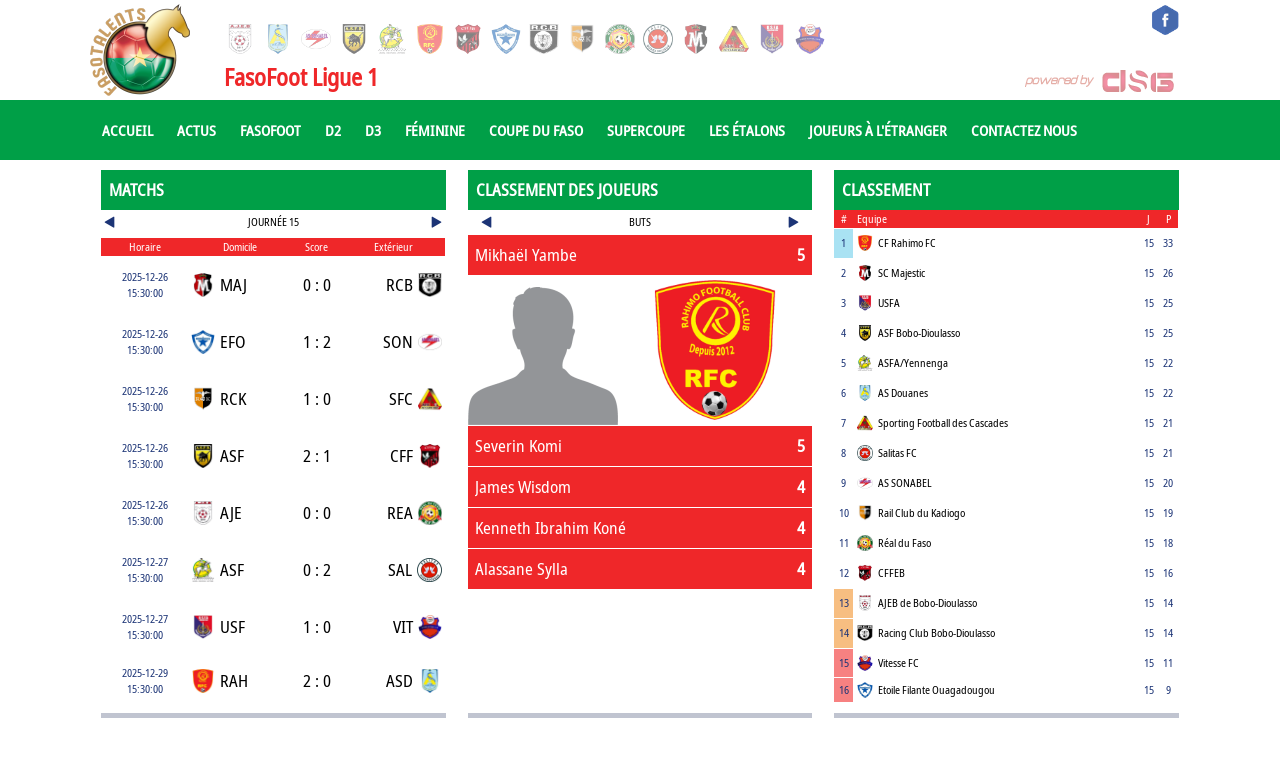

--- FILE ---
content_type: text/html; charset=UTF-8
request_url: https://www.fasotalents.com/people/melle-meulensteen/233716/
body_size: 17921
content:
<!-- Global site tag (gtag.js) - Google Analytics -->
<script async src="https://www.googletagmanager.com/gtag/js?id=UA-133574762-1"></script>
<script>
  window.dataLayer = window.dataLayer || [];
  function gtag(){dataLayer.push(arguments);}
  gtag('js', new Date());

  gtag('config', 'UA-133574762-1');
</script>
<title>Fasotalents</title>
<meta name="description" content="">
<meta name="viewport" content="width=device-width, initial-scale=1, maximum-scale=1,user-scalable=no" />
<link rel="shortcut icon" href="https://fasotalents.com/favicon.ico" />
<link rel="stylesheet" type="text/css" href="https://www.dsg-widgets.com/wl/css/main.css" />
<link rel="stylesheet" type="text/css" href="https://www.dsg-widgets.com/wl/css/gsa.css" />
<script type="text/javascript" src="https://www.dsg-widgets.com/wl/js/main.js"></script>
<style>
.spielerprofil .grid .inner_full div.player_band { max-height:108px; }
@media screen and (max-width: 640px) {
	.spielerprofil .grid .inner_full div.player_band { max-height:88px; }
}
a {
	color: #232323;
}
.spielerprofil .grid .inner_full div.player_data dt { 
	text-decoration: underline;
	padding-bottom: 3px;
}
@media screen AND (min-width: 641px) {
	.team_a_img, .team_b_img { background-size: auto; }
	span.team_short { display: none; }
	span.team_full { display: inline; }
}
@media screen AND (max-width: 640px) {
	.datetime { font-size: 2.5vw; }
	.team_a_img, .team_b_img { background-size: contain; }
	span.team_short { display: inline;  font-size: 3vw; }
	span.team_full { display: none; }
}


.player_info_1 {
	width: 30%;
	box-sizing: border-box;
	padding-left: 5px;
	display: inline-block;
	float: left;
}
.player_info_2 {
	width: 70%;
	box-sizing: border-box;
	padding-left: 5px;
	display: inline-block;
	float: left;
}
.player_info_row {
	width: 100%;
	min-height: 21px;
	display: flex;
}
.player_info_key {
	width: 20%;
	box-sizing: border-box;
	display: inline-block;
	float: left;
	font-weight: bold;
	min-height: 21px;
	min-width: 90px;
	max-width: 90px;
}
.player_info_value {
	width: 80%;
	box-sizing: border-box;
	display: inline-block;
	float: left;
}
.membership_row {
	width: 100%;
	min-height: 40px;
	float: left;
	display: flex;
	align-items: center;
	box-sizing: border-box;
	padding-left: 5px;
}
.membership_date {
	width: 20%;
	font-size: 16px;
	max-width: 125px;
	min-width: 125px;
}
.membership_logo {
	width: 7%;
	min-width: 38px;
	max-width: 38px;
}
.membership_club {
	width: 73%;
}
.career_stats_header {
	overflow: hidden;
	flex-flow: row wrap;
	width: 100%;
	height: 30px;
	line-height: 30px;
	float: left;
	display: flex;
	align-items: center;
	box-sizing: border-box;
	padding-left: 5px;
	font-weight: bold;
}
.career_stats_header div {
	text-align: center;
}
.career_stats_row {
	overflow: hidden;
	flex-flow: row wrap;
	width: 100%;
	height: 30px;
	line-height: 30px;
	float: left;
	display: flex;
	align-items: center;
	box-sizing: border-box;
	padding-left: 5px;
}
.career_stats_row div {
	text-align: center;
}
@media screen AND (max-width: 500px) {
	.player_info_1 { width: 40%; }
	.player_info_2 { width: 60%; }
}
@media screen AND (min-width: 641px) {
	.team_a_img, .team_b_img { background-size: auto; }
	span.team_short { display: none; }
	span.team_full { display: inline; }
}
@media screen AND (max-width: 640px) {
	.datetime { font-size: 2.5vw; }
	.team_a_img, .team_b_img { background-size: contain; }
	span.team_short { display: inline;  font-size: 3vw; }
	span.team_full { display: none; }
}
.stat_hide, .int_stat_hide {
	display:none;
}
#domestic_show,#int_show {
	float:right;
	font-weight:bold;
	cursor:pointer;
	width: 100%;
    text-align: center;
    border-top: 2px solid #dfdfdf;
    background-color: FBFBFB;
	padding: 3px 0px;
}

@media screen AND (min-width: 401px) { 
	.mobile_stats_row { display: none; }
	#domestic_show_mobile, #int_show_mobile { display: none; }
}
@media screen AND (max-width: 400px) { 
	.career_stats_row, .career_stats_header { display:none; }
	.mobile_stats_row { display: block; float: left; }
	.mobile_stats_row_flex { display:flex; }
	.stat_hide_mobile, .int_stat_hide_mobile { display: none; }
	#domestic_show, #int_show { display: none; }
	
	
	#domestic_show_mobile, #int_show_mobile {
		display: flex;
		align-items: center;
		justify-content: center;
		font-weight: bold;
		width: 100%;
		cursor:pointer;
		border-top: 2px solid #dfdfdf;
	}
}
#player_info_col1 {
	display: inline-block;
}
#player_info_col2 {
	display: inline-block;
	text-align: left;
}
@media screen AND (max-width: 560px) {
	#player_info_col1 {
		display: block;
	}
	#player_info_col2 {
		text-align: right;
		display: block;
	}
}
.aufmacher.spielerprofil .inner_full .player_container {
	background: #a8d0a3 !important;
}
</style>

<style>
@font-face {
	font-family: 'notosans';
	src: url('https://dsg-images.com/fonts/NotoSans-Condensed.ttf');
}
*, .box .newsbox .teaser.list h2 {
	font-family: 'notosans' !important;
}
@font-face {
  font-family: 'fontello';
  src: url('//www.fasotalents.com/fontello.woff') format('woff');
  font-weight: normal;
  font-style: normal;
}
i {
	font-family: 'fontello';
}
body nav .inner_full .logo img { 
	   overflow: hidden;
    height: 60px;
}
body header .inner_full .logo img {
	width: 100px;
	height: 100px;
}
@media screen AND (max-width: 640px) {
	body header .inner_full .logo img {
		width: 50px;
		height: 50px;
		margin-top: 5px;
	}
}
nav li a {
	font-weight:bold;
}

.content:not(.meldung) table thead tr, 
.content:not(.meldung) table tbody .th, 
.box table th,
.box .topplayer .heading, .box .topstats .heading {
	background: #ef2729;
}
.aufmacher.spielerprofil .inner_full .player_container .player_band .number {
	color: #ef2729; 
}

@media screen AND (max-width: 960px) {
	nav .inner_full > ul > li > a {
		font-size: 15px;
	}
}
@media screen AND (max-width: 880px) {
	nav .inner_full > ul > li > a {
		font-size: 13px;
	}
}
@media screen AND (max-width: 760px) {
	nav .inner_full > ul > li > a {
		font-size: 11px;
	}
}
@media screen AND (max-width: 640px) {
	nav { position: sticky;	}
	.main.fixed, .main { padding-top: 0; }
}
nav .inner_full > ul > li {
	font-size: 15px;
}

nav,
footer,
.gsa_subheader_2,
.wl_subheader,
nav .grid > div > ul,
.content.meldung .social-bar,
.contentnav > li.active,
.box > h3, .content > h3, .box > .h3-heading, .content > .h3-heading, .box .vs .h3-heading, .content .vs .h3-heading {
	background: #009f47 !important;
}
.contentnav > li.active a {
	color: white !important;
}
nav .inner_full > ul > li .subnav {
	background: #009f47 !important;
	opacity: 0.95;
}
.contentnav {
	    border-bottom: 4px solid #009f47;
}
.box .newsbox .teaser.large h2,
.aufmacher .inner_full .current .heading  {
	background-color: #009f47 !important;
	opacity: 0.85;
}
nav .inner_full > ul > li > a:hover {
	color: #ef2729;
}
nav .inner_full > ul > li .subnav > ul > li a {
  color: white;
  text-decoration: none;
  display: block;
}
nav .inner_full > ul > li .subnav > ul > li a.active,
nav .inner_full > ul > li .subnav > ul > li a:hover {
  color: #ef2729;
}
.box .arrownav .smalltitle, 
.content .arrownav .smalltitle,
.box table th a, .box table td a {
	color: #000000;
}
</style>
<header style="padding-top: 0;">
<div class="grid">
<div class="inner_full">
<a href="//www.fasotalents.com" class="logo"><img src="//www.fasotalents.com/fasotalents.png" alt="DSG"/></a>

<div class="meta" style="position:absolute;right:10;">
<ul>
<li style="width:30px;"><a target="_blank" href="https://www.facebook.com/fasotalents/" style="margin-left: 0;"><img src="https://www.dsg-images.com/icons/facebook2.png" style="width:30px;height:30px;margin-top: 5px;"/></a></li>
</ul>
</div>
<div class="teams">
<div class="scrollcontent" style="margin-top: 20px;">
<div class="tpaging prev">
<i class="ico-arrow-full-le"></i>
</div>
<div class="tpaging next">
<i class="ico-arrow-full-ri"></i>
</div>

<ul><li><a href="//www.fasotalents.com/team/ajeb-de-bobo-dioulasso/23420/" ><img alt="AJEB de Bobo-Dioulasso" src="https://www.dsg-images.com/clubs/200x200/23420.png"/></a></li><li><a href="//www.fasotalents.com/team/as-douanes/34999/" ><img alt="AS Douanes" src="https://www.dsg-images.com/clubs/200x200/34999.png"/></a></li><li><a href="//www.fasotalents.com/team/as-sonabel/16115/" ><img alt="AS SONABEL" src="https://www.dsg-images.com/clubs/200x200/16115.png"/></a></li><li><a href="//www.fasotalents.com/team/asf-bobo-dioulasso/16125/" ><img alt="ASF Bobo-Dioulasso" src="https://www.dsg-images.com/clubs/200x200/16125.png"/></a></li><li><a href="//www.fasotalents.com/team/asfa-yennenga/16113/" ><img alt="ASFA/Yennenga" src="https://www.dsg-images.com/clubs/200x200/16113.png"/></a></li><li><a href="//www.fasotalents.com/team/cf-rahimo-fc/23425/" ><img alt="CF Rahimo FC" src="https://www.dsg-images.com/clubs/200x200/23425.png"/></a></li><li><a href="//www.fasotalents.com/team/cffeb/23426/" ><img alt="CFFEB" src="https://www.dsg-images.com/clubs/200x200/23426.png"/></a></li><li><a href="//www.fasotalents.com/team/etoile-filante-ouagadougou/16117/" ><img alt="Etoile Filante Ouagadougou" src="https://www.dsg-images.com/clubs/200x200/16117.png"/></a></li><li><a href="//www.fasotalents.com/team/racing-club-bobo-dioulasso/16118/" ><img alt="Racing Club Bobo-Dioulasso" src="https://www.dsg-images.com/clubs/200x200/16118.png"/></a></li><li><a href="//www.fasotalents.com/team/rail-club-du-kadiogo/16123/" ><img alt="Rail Club du Kadiogo" src="https://www.dsg-images.com/clubs/200x200/16123.png"/></a></li><li><a href="//www.fasotalents.com/team/real-du-faso/43769/" ><img alt="Réal du Faso" src="https://www.dsg-images.com/clubs/200x200/43769.png"/></a></li><li><a href="//www.fasotalents.com/team/salitas-fc/33954/" ><img alt="Salitas FC" src="https://www.dsg-images.com/clubs/200x200/33954.png"/></a></li><li><a href="//www.fasotalents.com/team/sc-majestic/13190/" ><img alt="SC Majestic" src="https://www.dsg-images.com/clubs/200x200/13190.png"/></a></li><li><a href="//www.fasotalents.com/team/sporting-football-des-cascades/49771/" ><img alt="Sporting Football des Cascades" src="https://www.dsg-images.com/clubs/200x200/49771.png"/></a></li><li><a href="//www.fasotalents.com/team/usfa/16119/" ><img alt="USFA" src="https://www.dsg-images.com/clubs/200x200/16119.png"/></a></li><li><a href="//www.fasotalents.com/team/vitesse-fc/37753/" ><img alt="Vitesse FC" src="https://www.dsg-images.com/clubs/200x200/37753.png"/></a></li></ul></div></div><div style="color: #ef2729;;font-weight:bold;font-size:24px;position:absolute;left:134px;top:55px;margin-top:5px;">FasoFoot Ligue 1</div><span class="poweredbydsg" style="margin-top:70px;margin-right:15px;"><a href="//datasportsgroup.com" target="_blank"><img src="//www.dsg-images.com/powered.png" alt="Data Sports Group Logo" title="powerd by Data Sports Group" /></a></span></div></div></header><div style="clear:both"></div><nav>
<div class="grid">
<div class="inner_full">
<a class="togglemenu" href="#"><i class="ico-toggle-menu"></i></a>
<ul style="overflow:hidden;">
<li class="hasChildren"><a href="//www.fasotalents.com/">Accueil</a></li><li class="hasChildren"><a href="//www.fasotalents.com/news-archive/">Actus</a></li><li class="hasChildren"><a href="//www.fasotalents.com/schedule/fasofoot-ligue-1-2025-2026/regular-season/132795/">Fasofoot</a></li><li class="hasChildren"><a href="//www.fasotalents.com/schedule/championnat-national-ligue-2-2025-2026/regular-season/132796/">D2</a></li><li class="hasChildren"><a href="//www.fasotalents.com/schedule/championnat-national-troisieme-division-2024-2025/ligue-des-hauts-bassins/120848/">D3</a></li><li class="hasChildren">
<a data-page-id="13">Féminine</a>
<div class="subnav">
<ul>

<li class="hasChildren" style="width: 300px;"><a href="//www.fasotalents.com/schedule/championnat-national-feminin-ligue-1-2025-2026/regular-season/135311/">Championnat National D1 Féminin</a></li><li class="hasChildren" style="width: 300px;"><a href="//www.fasotalents.com/schedule/championnat-national-feminin-ligue-2-2024-2025/regular-season/110464/">Championnat National D2 Féminin</a></li><li><a href="//www.fasotalents.com/competition/coupe-du-faso-feminine-2025/75655/">Coupe du Faso Féminine</a></li><li><a href="//www.fasotalents.com/competition/supercoupe-feminine-2023/68052/">Supercoupe Féminine</a></li></ul>
</div>
</li>
<li><a href="//www.fasotalents.com/competition/coupe-du-faso-2026/78053/">Coupe du Faso</a></li><li><a href="//www.fasotalents.com/competition/super-coupe-ajsb-2025/77396/">Supercoupe</a></li><li class="hasChildren">
<a data-page-id="13">Les Étalons</a>
<div class="subnav">
<ul>

<li><a href="//www.fasotalents.com/team/burkina-faso/1962/">Les Étalons</a></li><li><a href="//www.fasotalents.com/team/burkina-faso-u23/24196/">Les Étalons U23</a></li><li><a href="//www.fasotalents.com/team/burkina-faso-u20/24906/">Les Étalons U20</a></li><li><a href="//www.fasotalents.com/team/burkina-faso-u17/25617/">Les Étalons U17</a></li><li><a href="//www.fasotalents.com/team/burkina-faso/52035/">Les Étalons dames</a></li></ul>
</div>
</li>
<li class="hasChildren"><a href="//www.fasotalents.com/players-abroad/">Joueurs à l'étranger</a></li><li class="hasChildren"><a href="//www.fasotalents.com/contact-us/">Contactez nous</a></li></ul>
</div>
</div>
</nav><meta http-equiv="refresh" content="0;//www.fasotalents.com" /><div style="clear: both;"></div></div><style>
@media screen AND (max-width: 640px) {
	li.footer_national { min-width:300px; }	
}
@media screen AND (min-width: 641px) {
	li.footer_national { min-width:160px; }	
}
</style>
<footer>
<div class="grid">
<div class="inner_full">
<ul style="width:90%;margin:auto 5%">
<li style="width:15%;min-width: 100px;">
<span class="heading">Liens rapides</span>
<ul>
<li class="active"><a target="_self" href="#">Actus</a></li>
<li class="active"><a target="_self" href="//www.fasotalents.com/schedule/fasofoot-ligue-1-2025-2026/regular-season/132795/">Fasofoot</a></li>
<li class="active"><a target="_self" href="//www.fasotalents.com/schedule/championnat-national-ligue-2-2025-2026/regular-season/132796/">D2</a></li>
<li class="active"><a target="_self" href="//www.fasotalents.com/schedule/championnat-national-troisieme-division-2024-2025/ligue-des-hauts-bassins/120848/">D3</a></li>
<li class="active" style="width:300px;"><a target="_self" href="//www.fasotalents.com/schedule/championnat-national-feminin-ligue-1-2025-2026/regular-season/135311/">Championnat National D1 Féminin</a></li><li class="active" style="width:300px;"><a target="_self" href="//www.fasotalents.com/schedule/championnat-national-feminin-ligue-2-2024-2025/regular-season/110464/">Championnat National D2 Féminin</a></li><li class="active" style="width:300px;"><a target="_self" href="//www.fasotalents.com/competition/coupe-du-faso-feminine-2025/75655/">Coupe du Faso Féminine</a></li><li class="active" style="width:300px;"><a target="_self" href="//www.fasotalents.com/competition/supercoupe-feminine-2023/68052/">Supercoupe Féminine</a></li>
<li class="active"><a target="_self" href="//www.fasotalents.com/competition/coupe-du-faso-2026/78053/">Coupe du Faso</a></li>
<li class="active"><a target="_self" href="//www.fasotalents.com/competition/super-coupe-ajsb-2025/77396/">Supercoupe</a></li>
<li class="active"><a target="_self" href="https://fasotalents.com/players-abroad/">Joueurs à l'étranger</a></li>
<li class="active"><a target="_self" href="https://fasotalents.com/contact-us/">Contactez nous</a></li>
</ul>
</li>
</ul>
<ul style="margin-left:0px;"><li style="width:100%;text-align:center;">Copyright © since 2018, fasotalents. All rights reserved.</li></ul>
</div>
</div>
</footer>
<!-- Global site tag (gtag.js) - Google Analytics -->
<script async src="https://www.googletagmanager.com/gtag/js?id=UA-113504828-1"></script>
<script>
  window.dataLayer = window.dataLayer || [];
  function gtag(){dataLayer.push(arguments);}
  gtag('js', new Date());

  gtag('config', 'UA-113504828-1');
</script><script>
$(function() {
	$('#domestic_show').on('click', function() {
		if ($('.stat_hide').hasClass('displayed')) {
			$('.stat_hide').css('display','none');
			$('.stat_hide').removeClass('displayed');
			$('#domestic_show').text('Montrer tout');
		}
		else {
			$('.stat_hide').css('display','flex');
			$('.stat_hide').addClass('displayed');			
			$('#domestic_show').text('Cacher');
		}
	});
	$('#int_show').on('click', function() {
		if ($('.int_stat_hide').hasClass('displayed')) {
			$('.int_stat_hide').css('display','none');
			$('.int_stat_hide').removeClass('displayed');
			$('#int_show').text('Montrer tout');
		}
		else {
			$('.int_stat_hide').css('display','flex');
			$('.int_stat_hide').addClass('displayed');			
			$('#int_show').text('Cacher');
		}
	});
	
	
	$('#domestic_show_mobile').on('click', function() {
		if ($('.stat_hide_mobile').hasClass('displayed')) {
			$('.stat_hide_mobile').css('display','none');
			$('.stat_hide_mobile').removeClass('displayed');
			$('#domestic_show_mobile').text('Montrer tout');
		}
		else {
			$('.stat_hide_mobile').css('display','flex');
			$('.stat_hide_mobile').addClass('displayed');			
			$('#domestic_show_mobile').text('Cacher');
		}
	});
	$('#int_show_mobile').on('click', function() {
		if ($('.int_stat_hide_mobile').hasClass('displayed')) {
			$('.int_stat_hide_mobile').css('display','none');
			$('.int_stat_hide_mobile').removeClass('displayed');
			$('#int_show_mobile').text('Montrer tout');
		}
		else {
			$('.int_stat_hide_mobile').css('display','flex');
			$('.int_stat_hide_mobile').addClass('displayed');			
			$('#int_show_mobile').text('Cacher');
		}
	});

});
</script>


--- FILE ---
content_type: text/html;charset=utf-8
request_url: https://www.fasotalents.com/
body_size: 56729
content:
<!-- Global site tag (gtag.js) - Google Analytics -->
<script async src="https://www.googletagmanager.com/gtag/js?id=UA-133574762-1"></script>
<script>
  window.dataLayer = window.dataLayer || [];
  function gtag(){dataLayer.push(arguments);}
  gtag('js', new Date());

  gtag('config', 'UA-133574762-1');
</script>
<title>Fasotalents</title>
<meta name="description" content="">
<meta name="viewport" content="width=device-width, initial-scale=1, maximum-scale=1,user-scalable=no" />
<link rel="shortcut icon" href="https://fasotalents.com/favicon.ico" />
<link rel="stylesheet" type="text/css" href="https://www.dsg-widgets.com/wl/css/main.css?20260111025653" />
<link rel="stylesheet" type="text/css" href="https://www.dsg-widgets.com/wl/css/dsg.css?20260111025653" />
<script type="text/javascript" src="https://code.jquery.com/jquery-1.9.1.min.js"></script>
<script type="text/javascript" src="https://www.dsg-widgets.com/wl/js/main.js"></script>
<style>
#aufmacher_news .active a img {
	border-left: 10px solid #148dea;
}
</style>
<div class="main">
<style>
@font-face {
	font-family: 'notosans';
	src: url('https://dsg-images.com/fonts/NotoSans-Condensed.ttf');
}
*, .box .newsbox .teaser.list h2 {
	font-family: 'notosans' !important;
}
@font-face {
  font-family: 'fontello';
  src: url('//www.fasotalents.com/fontello.woff') format('woff');
  font-weight: normal;
  font-style: normal;
}
i {
	font-family: 'fontello';
}
body nav .inner_full .logo img { 
	   overflow: hidden;
    height: 60px;
}
body header .inner_full .logo img {
	width: 100px;
	height: 100px;
}
@media screen AND (max-width: 640px) {
	body header .inner_full .logo img {
		width: 50px;
		height: 50px;
		margin-top: 5px;
	}
}
nav li a {
	font-weight:bold;
}

.content:not(.meldung) table thead tr, 
.content:not(.meldung) table tbody .th, 
.box table th,
.box .topplayer .heading, .box .topstats .heading {
	background: #ef2729;
}
.aufmacher.spielerprofil .inner_full .player_container .player_band .number {
	color: #ef2729; 
}

@media screen AND (max-width: 960px) {
	nav .inner_full > ul > li > a {
		font-size: 15px;
	}
}
@media screen AND (max-width: 880px) {
	nav .inner_full > ul > li > a {
		font-size: 13px;
	}
}
@media screen AND (max-width: 760px) {
	nav .inner_full > ul > li > a {
		font-size: 11px;
	}
}
@media screen AND (max-width: 640px) {
	nav { position: sticky;	}
	.main.fixed, .main { padding-top: 0; }
}
nav .inner_full > ul > li {
	font-size: 15px;
}

nav,
footer,
.gsa_subheader_2,
.wl_subheader,
nav .grid > div > ul,
.content.meldung .social-bar,
.contentnav > li.active,
.box > h3, .content > h3, .box > .h3-heading, .content > .h3-heading, .box .vs .h3-heading, .content .vs .h3-heading {
	background: #009f47 !important;
}
.contentnav > li.active a {
	color: white !important;
}
nav .inner_full > ul > li .subnav {
	background: #009f47 !important;
	opacity: 0.95;
}
.contentnav {
	    border-bottom: 4px solid #009f47;
}
.box .newsbox .teaser.large h2,
.aufmacher .inner_full .current .heading  {
	background-color: #009f47 !important;
	opacity: 0.85;
}
nav .inner_full > ul > li > a:hover {
	color: #ef2729;
}
nav .inner_full > ul > li .subnav > ul > li a {
  color: white;
  text-decoration: none;
  display: block;
}
nav .inner_full > ul > li .subnav > ul > li a.active,
nav .inner_full > ul > li .subnav > ul > li a:hover {
  color: #ef2729;
}
.box .arrownav .smalltitle, 
.content .arrownav .smalltitle,
.box table th a, .box table td a {
	color: #000000;
}
</style>
<header style="padding-top: 0;">
<div class="grid">
<div class="inner_full">
<a href="//www.fasotalents.com" class="logo"><img src="//www.fasotalents.com/fasotalents.png" alt="DSG"/></a>

<div class="meta" style="position:absolute;right:10;">
<ul>
<li style="width:30px;"><a target="_blank" href="https://www.facebook.com/fasotalents/" style="margin-left: 0;"><img src="https://www.dsg-images.com/icons/facebook2.png" style="width:30px;height:30px;margin-top: 5px;"/></a></li>
</ul>
</div>
<div class="teams">
<div class="scrollcontent" style="margin-top: 20px;">
<div class="tpaging prev">
<i class="ico-arrow-full-le"></i>
</div>
<div class="tpaging next">
<i class="ico-arrow-full-ri"></i>
</div>

<ul><li><a href="//www.fasotalents.com/team/ajeb-de-bobo-dioulasso/23420/" ><img alt="AJEB de Bobo-Dioulasso" src="https://www.dsg-images.com/clubs/200x200/23420.png"/></a></li><li><a href="//www.fasotalents.com/team/as-douanes/34999/" ><img alt="AS Douanes" src="https://www.dsg-images.com/clubs/200x200/34999.png"/></a></li><li><a href="//www.fasotalents.com/team/as-sonabel/16115/" ><img alt="AS SONABEL" src="https://www.dsg-images.com/clubs/200x200/16115.png"/></a></li><li><a href="//www.fasotalents.com/team/asf-bobo-dioulasso/16125/" ><img alt="ASF Bobo-Dioulasso" src="https://www.dsg-images.com/clubs/200x200/16125.png"/></a></li><li><a href="//www.fasotalents.com/team/asfa-yennenga/16113/" ><img alt="ASFA/Yennenga" src="https://www.dsg-images.com/clubs/200x200/16113.png"/></a></li><li><a href="//www.fasotalents.com/team/cf-rahimo-fc/23425/" ><img alt="CF Rahimo FC" src="https://www.dsg-images.com/clubs/200x200/23425.png"/></a></li><li><a href="//www.fasotalents.com/team/cffeb/23426/" ><img alt="CFFEB" src="https://www.dsg-images.com/clubs/200x200/23426.png"/></a></li><li><a href="//www.fasotalents.com/team/etoile-filante-ouagadougou/16117/" ><img alt="Etoile Filante Ouagadougou" src="https://www.dsg-images.com/clubs/200x200/16117.png"/></a></li><li><a href="//www.fasotalents.com/team/racing-club-bobo-dioulasso/16118/" ><img alt="Racing Club Bobo-Dioulasso" src="https://www.dsg-images.com/clubs/200x200/16118.png"/></a></li><li><a href="//www.fasotalents.com/team/rail-club-du-kadiogo/16123/" ><img alt="Rail Club du Kadiogo" src="https://www.dsg-images.com/clubs/200x200/16123.png"/></a></li><li><a href="//www.fasotalents.com/team/real-du-faso/43769/" ><img alt="Réal du Faso" src="https://www.dsg-images.com/clubs/200x200/43769.png"/></a></li><li><a href="//www.fasotalents.com/team/salitas-fc/33954/" ><img alt="Salitas FC" src="https://www.dsg-images.com/clubs/200x200/33954.png"/></a></li><li><a href="//www.fasotalents.com/team/sc-majestic/13190/" ><img alt="SC Majestic" src="https://www.dsg-images.com/clubs/200x200/13190.png"/></a></li><li><a href="//www.fasotalents.com/team/sporting-football-des-cascades/49771/" ><img alt="Sporting Football des Cascades" src="https://www.dsg-images.com/clubs/200x200/49771.png"/></a></li><li><a href="//www.fasotalents.com/team/usfa/16119/" ><img alt="USFA" src="https://www.dsg-images.com/clubs/200x200/16119.png"/></a></li><li><a href="//www.fasotalents.com/team/vitesse-fc/37753/" ><img alt="Vitesse FC" src="https://www.dsg-images.com/clubs/200x200/37753.png"/></a></li></ul></div></div><div style="color: #ef2729;;font-weight:bold;font-size:24px;position:absolute;left:134px;top:55px;margin-top:5px;">FasoFoot Ligue 1</div><span class="poweredbydsg" style="margin-top:70px;margin-right:15px;"><a href="//datasportsgroup.com" target="_blank"><img src="//www.dsg-images.com/powered.png" alt="Data Sports Group Logo" title="powerd by Data Sports Group" /></a></span></div></div></header><div style="clear:both"></div><nav>
<div class="grid">
<div class="inner_full">
<a class="togglemenu" href="#"><i class="ico-toggle-menu"></i></a>
<ul style="overflow:hidden;">
<li class="hasChildren"><a href="//www.fasotalents.com/">Accueil</a></li><li class="hasChildren"><a href="//www.fasotalents.com/news-archive/">Actus</a></li><li class="hasChildren"><a href="//www.fasotalents.com/schedule/fasofoot-ligue-1-2025-2026/regular-season/132795/">Fasofoot</a></li><li class="hasChildren"><a href="//www.fasotalents.com/schedule/championnat-national-ligue-2-2025-2026/regular-season/132796/">D2</a></li><li class="hasChildren"><a href="//www.fasotalents.com/schedule/championnat-national-troisieme-division-2024-2025/ligue-des-hauts-bassins/120848/">D3</a></li><li class="hasChildren">
<a data-page-id="13">Féminine</a>
<div class="subnav">
<ul>

<li class="hasChildren" style="width: 300px;"><a href="//www.fasotalents.com/schedule/championnat-national-feminin-ligue-1-2025-2026/regular-season/135311/">Championnat National D1 Féminin</a></li><li class="hasChildren" style="width: 300px;"><a href="//www.fasotalents.com/schedule/championnat-national-feminin-ligue-2-2024-2025/regular-season/110464/">Championnat National D2 Féminin</a></li><li><a href="//www.fasotalents.com/competition/coupe-du-faso-feminine-2025/75655/">Coupe du Faso Féminine</a></li><li><a href="//www.fasotalents.com/competition/supercoupe-feminine-2023/68052/">Supercoupe Féminine</a></li></ul>
</div>
</li>
<li><a href="//www.fasotalents.com/competition/coupe-du-faso-2026/78053/">Coupe du Faso</a></li><li><a href="//www.fasotalents.com/competition/super-coupe-ajsb-2025/77396/">Supercoupe</a></li><li class="hasChildren">
<a data-page-id="13">Les Étalons</a>
<div class="subnav">
<ul>

<li><a href="//www.fasotalents.com/team/burkina-faso/1962/">Les Étalons</a></li><li><a href="//www.fasotalents.com/team/burkina-faso-u23/24196/">Les Étalons U23</a></li><li><a href="//www.fasotalents.com/team/burkina-faso-u20/24906/">Les Étalons U20</a></li><li><a href="//www.fasotalents.com/team/burkina-faso-u17/25617/">Les Étalons U17</a></li><li><a href="//www.fasotalents.com/team/burkina-faso/52035/">Les Étalons dames</a></li></ul>
</div>
</li>
<li class="hasChildren"><a href="//www.fasotalents.com/players-abroad/">Joueurs à l'étranger</a></li><li class="hasChildren"><a href="//www.fasotalents.com/contact-us/">Contactez nous</a></li></ul>
</div>
</div>
</nav>
<style>
div.details {
	max-height: 150px !important;
	height: auto !important;
	overflow: visible !important;
}
.week_list {
	cursor: pointer;
}
#week_list {
	display: none;
	width: 100%;
    margin: 0px auto;
	position: absolute;
    z-index: 999;
    background: #a8d0a3;
    top: 24px;
}
#week_list > div {
	cursor: pointer;
}
</style>

<section class="grid">
<div id="schedule">
<div class="inner1">
<div class="home_match_mobile box h2">
<h3>
<span style="font-weight:bold">Matchs</span>
</h3>
<div class="arrownav">
<div class="paging prev"><a><i class="ico-arrow-full-le"  onClick="changeWeek('prev');"></i></a>&nbsp;</div>
<h4 class="week_list smalltitle smalltitle2">Journée 15</h4>
<div class="paging next">&nbsp;<a><i class="ico-arrow-full-ri"  onClick="changeWeek('next');"></i></a></div>
<div id="week_list"><div style="display:inline-block;width:33.33%;text-align:center;" onClick="changeWeek(1)">Journée 1</div><div style="display:inline-block;width:33.33%;text-align:center;" onClick="changeWeek(2)">Journée 2</div><div style="display:inline-block;width:33.33%;text-align:center;" onClick="changeWeek(3)">Journée 3</div><div style="display:inline-block;width:33.33%;text-align:center;" onClick="changeWeek(4)">Journée 4</div><div style="display:inline-block;width:33.33%;text-align:center;" onClick="changeWeek(5)">Journée 5</div><div style="display:inline-block;width:33.33%;text-align:center;" onClick="changeWeek(6)">Journée 6</div><div style="display:inline-block;width:33.33%;text-align:center;" onClick="changeWeek(7)">Journée 7</div><div style="display:inline-block;width:33.33%;text-align:center;" onClick="changeWeek(8)">Journée 8</div><div style="display:inline-block;width:33.33%;text-align:center;" onClick="changeWeek(9)">Journée 9</div><div style="display:inline-block;width:33.33%;text-align:center;" onClick="changeWeek(10)">Journée 10</div><div style="display:inline-block;width:33.33%;text-align:center;" onClick="changeWeek(11)">Journée 11</div><div style="display:inline-block;width:33.33%;text-align:center;" onClick="changeWeek(12)">Journée 12</div><div style="display:inline-block;width:33.33%;text-align:center;" onClick="changeWeek(13)">Journée 13</div><div style="display:inline-block;width:33.33%;text-align:center;" onClick="changeWeek(14)">Journée 14</div><div style="display:inline-block;width:33.33%;text-align:center;" onClick="changeWeek(15)">Journée 15</div><div style="display:inline-block;width:33.33%;text-align:center;" onClick="changeWeek(16)">Journée 16</div><div style="display:inline-block;width:33.33%;text-align:center;" onClick="changeWeek(17)">Journée 17</div><div style="display:inline-block;width:33.33%;text-align:center;" onClick="changeWeek(18)">Journée 18</div><div style="display:inline-block;width:33.33%;text-align:center;" onClick="changeWeek(19)">Journée 19</div><div style="display:inline-block;width:33.33%;text-align:center;" onClick="changeWeek(20)">Journée 20</div><div style="display:inline-block;width:33.33%;text-align:center;" onClick="changeWeek(21)">Journée 21</div><div style="display:inline-block;width:33.33%;text-align:center;" onClick="changeWeek(22)">Journée 22</div><div style="display:inline-block;width:33.33%;text-align:center;" onClick="changeWeek(23)">Journée 23</div><div style="display:inline-block;width:33.33%;text-align:center;" onClick="changeWeek(24)">Journée 24</div><div style="display:inline-block;width:33.33%;text-align:center;" onClick="changeWeek(25)">Journée 25</div><div style="display:inline-block;width:33.33%;text-align:center;" onClick="changeWeek(26)">Journée 26</div><div style="display:inline-block;width:33.33%;text-align:center;" onClick="changeWeek(27)">Journée 27</div><div style="display:inline-block;width:33.33%;text-align:center;" onClick="changeWeek(28)">Journée 28</div><div style="display:inline-block;width:33.33%;text-align:center;" onClick="changeWeek(29)">Journée 29</div><div style="display:inline-block;width:33.33%;text-align:center;" onClick="changeWeek(30)">Journée 30</div></div></div>
<div class="reloadContent">
<div class="schedule changeContent">
<table id="home_match_table" style="table-layout:fixed;">
<thead>
<tr>
<th class="acenter" style="text-transform:none;width:25%;">Horaire</th>
<th class="acenter" style="text-transform:none;width:30%;">Domicile</th>
<th class="acenter" style="text-transform:none;width:15%;">Score</th>
<th class="acenter" style="text-transform:none;width:30%;">Extérieur</th>
</tr>
</thead>
<tbody id="gameweek_matches">
<tr><td class="home_match_row_mobile acenter" style="width:25%;word-wrap:break-word;white-space:normal;overflow:initial;">2025-12-26 15:30:00</td><td class="aleft large" style="width:30%;word-wrap:break-word;white-space:normal;overflow:initial;"><a href="//www.fasotalents.com/team/sc-majestic/13190/"><img src="https://www.dsg-images.com/clubs/200x200/13190.png" />MAJ</a></td><td class="acenter large" style="width:15%;word-wrap:break-word;white-space:normal;overflow:initial;"><a href="//www.fasotalents.com/match/2025-12-26/sc-majestic-vs-racing-club-bobo-dioulasso/3912189/">0 : 0</a></td><td class="aright large" style="width:30%;word-wrap:break-word;white-space:normal;overflow:initial;"><a href="//www.fasotalents.com/team/racing-club-bobo-dioulasso/16118/"><img src="https://www.dsg-images.com/clubs/200x200/16118.png" />RCB</a></td></tr><tr><td class="home_match_row_mobile acenter" style="width:25%;word-wrap:break-word;white-space:normal;overflow:initial;">2025-12-26 15:30:00</td><td class="aleft large" style="width:30%;word-wrap:break-word;white-space:normal;overflow:initial;"><a href="//www.fasotalents.com/team/etoile-filante-ouagadougou/16117/"><img src="https://www.dsg-images.com/clubs/200x200/16117.png" />EFO</a></td><td class="acenter large" style="width:15%;word-wrap:break-word;white-space:normal;overflow:initial;"><a href="//www.fasotalents.com/match/2025-12-26/etoile-filante-ouagadougou-vs-as-sonabel/3912190/">1 : 2</a></td><td class="aright large" style="width:30%;word-wrap:break-word;white-space:normal;overflow:initial;"><a href="//www.fasotalents.com/team/as-sonabel/16115/"><img src="https://www.dsg-images.com/clubs/200x200/16115.png" />SON</a></td></tr><tr><td class="home_match_row_mobile acenter" style="width:25%;word-wrap:break-word;white-space:normal;overflow:initial;">2025-12-26 15:30:00</td><td class="aleft large" style="width:30%;word-wrap:break-word;white-space:normal;overflow:initial;"><a href="//www.fasotalents.com/team/rail-club-du-kadiogo/16123/"><img src="https://www.dsg-images.com/clubs/200x200/16123.png" />RCK</a></td><td class="acenter large" style="width:15%;word-wrap:break-word;white-space:normal;overflow:initial;"><a href="//www.fasotalents.com/match/2025-12-26/rail-club-du-kadiogo-vs-sporting-football-des-cascades/3912194/">1 : 0</a></td><td class="aright large" style="width:30%;word-wrap:break-word;white-space:normal;overflow:initial;"><a href="//www.fasotalents.com/team/sporting-football-des-cascades/49771/"><img src="https://www.dsg-images.com/clubs/200x200/49771.png" />SFC</a></td></tr><tr><td class="home_match_row_mobile acenter" style="width:25%;word-wrap:break-word;white-space:normal;overflow:initial;">2025-12-26 15:30:00</td><td class="aleft large" style="width:30%;word-wrap:break-word;white-space:normal;overflow:initial;"><a href="//www.fasotalents.com/team/asf-bobo-dioulasso/16125/"><img src="https://www.dsg-images.com/clubs/200x200/16125.png" />ASF</a></td><td class="acenter large" style="width:15%;word-wrap:break-word;white-space:normal;overflow:initial;"><a href="//www.fasotalents.com/match/2025-12-26/asf-bobo-dioulasso-vs-cffeb/3912191/">2 : 1</a></td><td class="aright large" style="width:30%;word-wrap:break-word;white-space:normal;overflow:initial;"><a href="//www.fasotalents.com/team/cffeb/23426/"><img src="https://www.dsg-images.com/clubs/200x200/23426.png" />CFF</a></td></tr><tr><td class="home_match_row_mobile acenter" style="width:25%;word-wrap:break-word;white-space:normal;overflow:initial;">2025-12-26 15:30:00</td><td class="aleft large" style="width:30%;word-wrap:break-word;white-space:normal;overflow:initial;"><a href="//www.fasotalents.com/team/ajeb-de-bobo-dioulasso/23420/"><img src="https://www.dsg-images.com/clubs/200x200/23420.png" />AJE</a></td><td class="acenter large" style="width:15%;word-wrap:break-word;white-space:normal;overflow:initial;"><a href="//www.fasotalents.com/match/2025-12-26/ajeb-de-bobo-dioulasso-vs-real-du-faso/3912193/">0 : 0</a></td><td class="aright large" style="width:30%;word-wrap:break-word;white-space:normal;overflow:initial;"><a href="//www.fasotalents.com/team/real-du-faso/43769/"><img src="https://www.dsg-images.com/clubs/200x200/43769.png" />REA</a></td></tr><tr><td class="home_match_row_mobile acenter" style="width:25%;word-wrap:break-word;white-space:normal;overflow:initial;">2025-12-27 15:30:00</td><td class="aleft large" style="width:30%;word-wrap:break-word;white-space:normal;overflow:initial;"><a href="//www.fasotalents.com/team/asfa-yennenga/16113/"><img src="https://www.dsg-images.com/clubs/200x200/16113.png" />ASF</a></td><td class="acenter large" style="width:15%;word-wrap:break-word;white-space:normal;overflow:initial;"><a href="//www.fasotalents.com/match/2025-12-27/asfa-yennenga-vs-salitas-fc/3912195/">0 : 2</a></td><td class="aright large" style="width:30%;word-wrap:break-word;white-space:normal;overflow:initial;"><a href="//www.fasotalents.com/team/salitas-fc/33954/"><img src="https://www.dsg-images.com/clubs/200x200/33954.png" />SAL</a></td></tr><tr><td class="home_match_row_mobile acenter" style="width:25%;word-wrap:break-word;white-space:normal;overflow:initial;">2025-12-27 15:30:00</td><td class="aleft large" style="width:30%;word-wrap:break-word;white-space:normal;overflow:initial;"><a href="//www.fasotalents.com/team/usfa/16119/"><img src="https://www.dsg-images.com/clubs/200x200/16119.png" />USF</a></td><td class="acenter large" style="width:15%;word-wrap:break-word;white-space:normal;overflow:initial;"><a href="//www.fasotalents.com/match/2025-12-27/usfa-vs-vitesse-fc/3912192/">1 : 0</a></td><td class="aright large" style="width:30%;word-wrap:break-word;white-space:normal;overflow:initial;"><a href="//www.fasotalents.com/team/vitesse-fc/37753/"><img src="https://www.dsg-images.com/clubs/200x200/37753.png" />VIT</a></td></tr><tr><td class="home_match_row_mobile acenter" style="width:25%;word-wrap:break-word;white-space:normal;overflow:initial;">2025-12-29 15:30:00</td><td class="aleft large" style="width:30%;word-wrap:break-word;white-space:normal;overflow:initial;"><a href="//www.fasotalents.com/team/cf-rahimo-fc/23425/"><img src="https://www.dsg-images.com/clubs/200x200/23425.png" />RAH</a></td><td class="acenter large" style="width:15%;word-wrap:break-word;white-space:normal;overflow:initial;"><a href="//www.fasotalents.com/match/2025-12-29/cf-rahimo-fc-vs-as-douanes/3912196/">2 : 0</a></td><td class="aright large" style="width:30%;word-wrap:break-word;white-space:normal;overflow:initial;"><a href="//www.fasotalents.com/team/as-douanes/34999/"><img src="https://www.dsg-images.com/clubs/200x200/34999.png" />ASD</a></td></tr>
</tbody>
</table>
</div>
<input type="hidden" id="curweek" value="15"/>
</div>

<a id="league1more" class="more" href="//www.fasotalents.com/schedule/fasofoot-ligue-1-2025-2026/regular-season/132795/" target="_self" style="display:flex;align-items:center;justify-content:flex-end;text-transform:none;position:absolute;bottom:0px;width:100%;">
Calendrier complet<i class="ico-arrow-full-ri" style="margin-top:-3.5px;"></i>
</a>
</div>
</div>
</div>
<div class="inner1">
<div class="box h2" id="topplayer" style="height:565px;">
<h3>
<span style="font-weight:bold">Classement des joueurs</span>
</h3>
<div class="reloadContent">





<!--<div class="changeContent" id="topplayerGoals1362592">-->
<div class="changeContent" id="rankingGoals">
<div class="arrownav">
<div class="paging prev" style="display:flex;align-items:center;justify-content:center;">
<a href="javascript:">
<i class="ico-arrow-full-le"></i>
</a>
</div>
<h4 class="smalltitle">Buts</h4>
<div class="paging next" style="display:flex;align-items:center;justify-content:center;">
<a href="javascript:">
<i class="ico-arrow-full-ri"></i>
</a>
</div>
</div>
<div class="topplayer">
<div class="accordion" id="topplayerAccordionGoals">
<div class="heading"><span class="value" style="font-weight: bold;">5</span><h4 style="text-transform:none;">Mikhaël Yambe</h4></div><div class="details" style="padding: 0;max-height:150px;">
		<a href="#">
			<div class="player" style="margin: 0px;">
			<a href="//www.fasotalents.com/people/mikhael-yambe/460359/"><img class="imgplayer" src="//www.dsg-images.com/players/150x150/460359.png" alt="Player"></a>
			</div>
			<div class="logodiv" style="height:100%;max-height:150px;width:50%;display:inline-block;display:inline-block;justify-content:center;box-sizing:border-box;padding:5px;"><a href="//www.fasotalents.com/team/cf-rahimo-fc/23425/"><img class="imgteamlogo" style="height:auto;max-width: 100%;max-height:100%;" src="//www.dsg-images.com/clubs/200x200/23425.png"/></a></div>	
			
		</a>
	</div><div class="heading"><span class="value" style="font-weight: bold;">5</span><h4 style="text-transform:none;">Severin Komi</h4></div><div class="details" style="padding: 0;max-height:150px;">
		<a href="#">
			<div class="player" style="margin: 0px;">
			<a href="//www.fasotalents.com/people/severin-komi/7890632/"><img class="imgplayer" src="//www.dsg-images.com/players/150x150/7890632.png" alt="Player"></a>
			</div>
			<div class="logodiv" style="height:100%;max-height:150px;width:50%;display:inline-block;display:inline-block;justify-content:center;box-sizing:border-box;padding:5px;"><a href="//www.fasotalents.com/team/sc-majestic/13190/"><img class="imgteamlogo" style="height:auto;max-width: 100%;max-height:100%;" src="//www.dsg-images.com/clubs/200x200/13190.png"/></a></div>	
			
		</a>
	</div><div class="heading"><span class="value" style="font-weight: bold;">4</span><h4 style="text-transform:none;">James Wisdom</h4></div><div class="details" style="padding: 0;max-height:150px;">
		<a href="#">
			<div class="player" style="margin: 0px;">
			<a href="//www.fasotalents.com/people/james-wisdom/7878515/"><img class="imgplayer" src="//www.dsg-images.com/players/150x150/7878515.png" alt="Player"></a>
			</div>
			<div class="logodiv" style="height:100%;max-height:150px;width:50%;display:inline-block;display:inline-block;justify-content:center;box-sizing:border-box;padding:5px;"><a href="//www.fasotalents.com/team/asfa-yennenga/16113/"><img class="imgteamlogo" style="height:auto;max-width: 100%;max-height:100%;" src="//www.dsg-images.com/clubs/200x200/16113.png"/></a></div>	
			
		</a>
	</div><div class="heading"><span class="value" style="font-weight: bold;">4</span><h4 style="text-transform:none;">Kenneth Ibrahim Koné</h4></div><div class="details" style="padding: 0;max-height:150px;">
		<a href="#">
			<div class="player" style="margin: 0px;">
			<a href="//www.fasotalents.com/people/kenneth-ibrahim-kone/7805854/"><img class="imgplayer" src="//www.dsg-images.com/players/150x150/7805854.png" alt="Player"></a>
			</div>
			<div class="logodiv" style="height:100%;max-height:150px;width:50%;display:inline-block;display:inline-block;justify-content:center;box-sizing:border-box;padding:5px;"><a href="//www.fasotalents.com/team/salitas-fc/33954/"><img class="imgteamlogo" style="height:auto;max-width: 100%;max-height:100%;" src="//www.dsg-images.com/clubs/200x200/33954.png"/></a></div>	
			
		</a>
	</div><div class="heading"><span class="value" style="font-weight: bold;">4</span><h4 style="text-transform:none;">Alassane Sylla</h4></div><div class="details" style="padding: 0;max-height:150px;">
		<a href="#">
			<div class="player" style="margin: 0px;">
			<a href="//www.fasotalents.com/people/alassane-sylla/7925033/"><img class="imgplayer" src="//www.dsg-images.com/players/150x150/7925033.png" alt="Player"></a>
			</div>
			<div class="logodiv" style="height:100%;max-height:150px;width:50%;display:inline-block;display:inline-block;justify-content:center;box-sizing:border-box;padding:5px;"><a href="//www.fasotalents.com/team/real-du-faso/43769/"><img class="imgteamlogo" style="height:auto;max-width: 100%;max-height:100%;" src="//www.dsg-images.com/clubs/200x200/43769.png"/></a></div>	
			
		</a>
	</div></div>
</div>
</div>

<div class="changeContent" id="rankingAssists" style="display: none">
<div class="arrownav">
<div class="paging prev" style="display:flex;align-items:center;justify-content:center;">
<a href="javascript:">
<i class="ico-arrow-full-le"></i>
</a>
</div>
<h4 class="smalltitle">Assists</h4>
<div class="paging next" style="display:flex;align-items:center;justify-content:center;">
<a href="javascript:">
<i class="ico-arrow-full-ri"></i>
</a>
</div>
</div>
<div class="topplayer">
<div class="accordion" id="topplayerAccordionGoals">
<div class="heading"><span class="value" style="font-weight: bold;">4</span><h4 style="text-transform:none;">Adama Sylla</h4></div><div class="details" style="padding: 0;max-height:150px;">
		<a href="#">
			<div class="player" style="margin: 0px;">
			<a href="//www.fasotalents.com/people/adama-sylla/8051394/"><img class="imgplayer" src="//www.dsg-images.com/players/150x150/8051394.png" alt="Player"><a>
			</div>
			<div class="logodiv" style="height:100%;max-height:150px;width:50%;display:inline-block;display:inline-block;justify-content:center;box-sizing:border-box;padding:5px;"><a href="//www.fasotalents.com/team/sc-majestic/13190/"><img class="imgteamlogo" style="height:auto;max-width: 100%;max-height:100%;" src="//www.dsg-images.com/clubs/200x200/13190.png"/></a></div>	
			
		</a>
	</div><div class="heading"><span class="value" style="font-weight: bold;">3</span><h4 style="text-transform:none;">Michaïlou Dramé</h4></div><div class="details" style="padding: 0;max-height:150px;">
		<a href="#">
			<div class="player" style="margin: 0px;">
			<a href="//www.fasotalents.com/people/michailou-drame/2333/"><img class="imgplayer" src="//www.dsg-images.com/players/150x150/2333.png" alt="Player"><a>
			</div>
			<div class="logodiv" style="height:100%;max-height:150px;width:50%;display:inline-block;display:inline-block;justify-content:center;box-sizing:border-box;padding:5px;"><a href="//www.fasotalents.com/team/vitesse-fc/37753/"><img class="imgteamlogo" style="height:auto;max-width: 100%;max-height:100%;" src="//www.dsg-images.com/clubs/200x200/37753.png"/></a></div>	
			
		</a>
	</div><div class="heading"><span class="value" style="font-weight: bold;">3</span><h4 style="text-transform:none;">Drissa Banao</h4></div><div class="details" style="padding: 0;max-height:150px;">
		<a href="#">
			<div class="player" style="margin: 0px;">
			<a href="//www.fasotalents.com/people/drissa-banao/293644/"><img class="imgplayer" src="//www.dsg-images.com/players/150x150/293644.png" alt="Player"><a>
			</div>
			<div class="logodiv" style="height:100%;max-height:150px;width:50%;display:inline-block;display:inline-block;justify-content:center;box-sizing:border-box;padding:5px;"><a href="//www.fasotalents.com/team/as-douanes/34999/"><img class="imgteamlogo" style="height:auto;max-width: 100%;max-height:100%;" src="//www.dsg-images.com/clubs/200x200/34999.png"/></a></div>	
			
		</a>
	</div><div class="heading"><span class="value" style="font-weight: bold;">3</span><h4 style="text-transform:none;">Damassi Konaté</h4></div><div class="details" style="padding: 0;max-height:150px;">
		<a href="#">
			<div class="player" style="margin: 0px;">
			<a href="//www.fasotalents.com/people/damassi-konate/376352/"><img class="imgplayer" src="//www.dsg-images.com/players/150x150/376352.png" alt="Player"><a>
			</div>
			<div class="logodiv" style="height:100%;max-height:150px;width:50%;display:inline-block;display:inline-block;justify-content:center;box-sizing:border-box;padding:5px;"><a href="//www.fasotalents.com/team/as-sonabel/16115/"><img class="imgteamlogo" style="height:auto;max-width: 100%;max-height:100%;" src="//www.dsg-images.com/clubs/200x200/16115.png"/></a></div>	
			
		</a>
	</div><div class="heading"><span class="value" style="font-weight: bold;">3</span><h4 style="text-transform:none;">Emmanuel Idriss Ouattara</h4></div><div class="details" style="padding: 0;max-height:150px;">
		<a href="#">
			<div class="player" style="margin: 0px;">
			<a href="//www.fasotalents.com/people/emmanuel-idriss-ouattara/8057484/"><img class="imgplayer" src="//www.dsg-images.com/players/150x150/8057484.png" alt="Player"><a>
			</div>
			<div class="logodiv" style="height:100%;max-height:150px;width:50%;display:inline-block;display:inline-block;justify-content:center;box-sizing:border-box;padding:5px;"><a href="//www.fasotalents.com/team/rail-club-du-kadiogo/16123/"><img class="imgteamlogo" style="height:auto;max-width: 100%;max-height:100%;" src="//www.dsg-images.com/clubs/200x200/16123.png"/></a></div>	
			
		</a>
	</div></div>
</div>
</div>

<div class="changeContent" id="rankingBookings" style="display: none">
<div class="arrownav">
<div class="paging prev" style="display:flex;align-items:center;justify-content:center;">
<a href="javascript:">
<i class="ico-arrow-full-le"></i>
</a>
</div>
<h4 class="smalltitle">Cartons</h4>
<div class="paging next" style="display:flex;align-items:center;justify-content:center;">
<a href="javascript:">
<i class="ico-arrow-full-ri"></i>
</a>
</div>
</div>
<div class="topplayer">
<div class="accordion" id="topplayerAccordionGoals">
<div class="heading"><span class="value" style="font-weight: bold;">4+1</span><h4 style="text-transform:none;">Abdoul Karim Traoré</h4></div><div class="details" style="padding: 0;max-height:150px;">
		<a href="#">
			<div class="player" style="margin: 0px;">
			<a href="//www.fasotalents.com/people/abdoul-karim-traore/7737853/"><img class="imgplayer" src="//www.dsg-images.com/players/150x150/7737853.png" alt="Player"><a>
			</div>
			<div class="logodiv" style="height:100%;max-height:150px;width:50%;display:inline-block;display:inline-block;justify-content:center;box-sizing:border-box;padding:5px;"><a href="//www.fasotalents.com/team/racing-club-bobo-dioulasso/16118/"><img class="imgteamlogo" style="height:auto;max-width: 100%;max-height:100%;" src="//www.dsg-images.com/clubs/200x200/16118.png"/></a></div>	
			
		</a>
	</div><div class="heading"><span class="value" style="font-weight: bold;">4+1</span><h4 style="text-transform:none;">Henoc Yao</h4></div><div class="details" style="padding: 0;max-height:150px;">
		<a href="#">
			<div class="player" style="margin: 0px;">
			<a href="//www.fasotalents.com/people/henoc-yao/8050856/"><img class="imgplayer" src="//www.dsg-images.com/players/150x150/8050856.png" alt="Player"><a>
			</div>
			<div class="logodiv" style="height:100%;max-height:150px;width:50%;display:inline-block;display:inline-block;justify-content:center;box-sizing:border-box;padding:5px;"><a href="//www.fasotalents.com/team/asf-bobo-dioulasso/16125/"><img class="imgteamlogo" style="height:auto;max-width: 100%;max-height:100%;" src="//www.dsg-images.com/clubs/200x200/16125.png"/></a></div>	
			
		</a>
	</div><div class="heading"><span class="value" style="font-weight: bold;">3+1</span><h4 style="text-transform:none;">Nassirou Saré</h4></div><div class="details" style="padding: 0;max-height:150px;">
		<a href="#">
			<div class="player" style="margin: 0px;">
			<a href="//www.fasotalents.com/people/nassirou-sare/7990785/"><img class="imgplayer" src="//www.dsg-images.com/players/150x150/7990785.png" alt="Player"><a>
			</div>
			<div class="logodiv" style="height:100%;max-height:150px;width:50%;display:inline-block;display:inline-block;justify-content:center;box-sizing:border-box;padding:5px;"><a href="//www.fasotalents.com/team/etoile-filante-ouagadougou/16117/"><img class="imgteamlogo" style="height:auto;max-width: 100%;max-height:100%;" src="//www.dsg-images.com/clubs/200x200/16117.png"/></a></div>	
			
		</a>
	</div><div class="heading"><span class="value" style="font-weight: bold;">8+0</span><h4 style="text-transform:none;">Dodo Ousmane Badoit</h4></div><div class="details" style="padding: 0;max-height:150px;">
		<a href="#">
			<div class="player" style="margin: 0px;">
			<a href="//www.fasotalents.com/people/dodo-ousmane-badoit/7990775/"><img class="imgplayer" src="//www.dsg-images.com/players/150x150/7990775.png" alt="Player"><a>
			</div>
			<div class="logodiv" style="height:100%;max-height:150px;width:50%;display:inline-block;display:inline-block;justify-content:center;box-sizing:border-box;padding:5px;"><a href="//www.fasotalents.com/team/sporting-football-des-cascades/49771/"><img class="imgteamlogo" style="height:auto;max-width: 100%;max-height:100%;" src="//www.dsg-images.com/clubs/200x200/49771.png"/></a></div>	
			
		</a>
	</div><div class="heading"><span class="value" style="font-weight: bold;">2+1</span><h4 style="text-transform:none;">Faysal Traoré</h4></div><div class="details" style="padding: 0;max-height:150px;">
		<a href="#">
			<div class="player" style="margin: 0px;">
			<a href="//www.fasotalents.com/people/faysal-traore/412236/"><img class="imgplayer" src="//www.dsg-images.com/players/150x150/412236.png" alt="Player"><a>
			</div>
			<div class="logodiv" style="height:100%;max-height:150px;width:50%;display:inline-block;display:inline-block;justify-content:center;box-sizing:border-box;padding:5px;"><a href="//www.fasotalents.com/team/usfa/16119/"><img class="imgteamlogo" style="height:auto;max-width: 100%;max-height:100%;" src="//www.dsg-images.com/clubs/200x200/16119.png"/></a></div>	
			
		</a>
	</div></div>
</div>
</div>
</div>



<div>
<style>
#google_ads_frame1 {
	height: 128px;
	max-height: 128px;
}
</style>
<script async src="//pagead2.googlesyndication.com/pagead/js/adsbygoogle.js"></script>
<!-- statfootamat -->
<ins class="adsbygoogle"
     style="display:inline-block;height: 128px;max-height: 128px;width:100%;"
     data-ad-client="ca-pub-8743447731761279"
     data-ad-slot="9599203752"
     data-ad-format="Horizontal"></ins>
<script>
(adsbygoogle = window.adsbygoogle || []).push({});
</script>
</div>


<a id="league1more" class="more" href="//www.fasotalents.com/player-rankings/77434/" target="_self" style="display:flex;align-items:center;justify-content:flex-end;text-transform:none;position:absolute;bottom:0px;width:100%;">
Liste complète<i class="ico-arrow-full-ri" style="margin-top:-3.5px;"></i>
</a>
</div>
</div>



<div id="standings">
<div class="inner1">
<div class="home_match_mobile box h2">
<h3>
<span style="font-weight:bold">Classement</span>
</h3>
<div class="reloadContent">
<div class="standings changeContent" style="margin:0;">
<table>
<thead>
<tr>
<th class="acenter">#</th>
<th class="aleft" style="text-transform:none;">Equipe</th>
<th class="acenter">J</th>
<th class="acenter">P</th>
</tr>
</thead>
<tbody id="standings_home">
<tr><td class="home_match_row_mobile acenter" style="background-color:#A9E2F3;">1</td><td  style="text-transform:none;" class="aleft"><img src="https://www.dsg-images.com/clubs/200x200/23425.png" style="height:16px;width:16px"/><a href="//www.fasotalents.com/team/cf-rahimo-fc/23425/">CF Rahimo FC</a></td><td class="acenter">15</td><td class="acenter">33</td></tr><tr><td class="home_match_row_mobile acenter" style="background-color:;">2</td><td  style="text-transform:none;" class="aleft"><img src="https://www.dsg-images.com/clubs/200x200/13190.png" style="height:16px;width:16px"/><a href="//www.fasotalents.com/team/sc-majestic/13190/">SC Majestic</a></td><td class="acenter">15</td><td class="acenter">26</td></tr><tr><td class="home_match_row_mobile acenter" style="background-color:;">3</td><td  style="text-transform:none;" class="aleft"><img src="https://www.dsg-images.com/clubs/200x200/16119.png" style="height:16px;width:16px"/><a href="//www.fasotalents.com/team/usfa/16119/">USFA</a></td><td class="acenter">15</td><td class="acenter">25</td></tr><tr><td class="home_match_row_mobile acenter" style="background-color:;">4</td><td  style="text-transform:none;" class="aleft"><img src="https://www.dsg-images.com/clubs/200x200/16125.png" style="height:16px;width:16px"/><a href="//www.fasotalents.com/team/asf-bobo-dioulasso/16125/">ASF Bobo-Dioulasso</a></td><td class="acenter">15</td><td class="acenter">25</td></tr><tr><td class="home_match_row_mobile acenter" style="background-color:;">5</td><td  style="text-transform:none;" class="aleft"><img src="https://www.dsg-images.com/clubs/200x200/16113.png" style="height:16px;width:16px"/><a href="//www.fasotalents.com/team/asfa-yennenga/16113/">ASFA/Yennenga</a></td><td class="acenter">15</td><td class="acenter">22</td></tr><tr><td class="home_match_row_mobile acenter" style="background-color:;">6</td><td  style="text-transform:none;" class="aleft"><img src="https://www.dsg-images.com/clubs/200x200/34999.png" style="height:16px;width:16px"/><a href="//www.fasotalents.com/team/as-douanes/34999/">AS Douanes</a></td><td class="acenter">15</td><td class="acenter">22</td></tr><tr><td class="home_match_row_mobile acenter" style="background-color:;">7</td><td  style="text-transform:none;" class="aleft"><img src="https://www.dsg-images.com/clubs/200x200/49771.png" style="height:16px;width:16px"/><a href="//www.fasotalents.com/team/sporting-football-des-cascades/49771/">Sporting Football des Cascades</a></td><td class="acenter">15</td><td class="acenter">21</td></tr><tr><td class="home_match_row_mobile acenter" style="background-color:;">8</td><td  style="text-transform:none;" class="aleft"><img src="https://www.dsg-images.com/clubs/200x200/33954.png" style="height:16px;width:16px"/><a href="//www.fasotalents.com/team/salitas-fc/33954/">Salitas FC</a></td><td class="acenter">15</td><td class="acenter">21</td></tr><tr><td class="home_match_row_mobile acenter" style="background-color:;">9</td><td  style="text-transform:none;" class="aleft"><img src="https://www.dsg-images.com/clubs/200x200/16115.png" style="height:16px;width:16px"/><a href="//www.fasotalents.com/team/as-sonabel/16115/">AS SONABEL</a></td><td class="acenter">15</td><td class="acenter">20</td></tr><tr><td class="home_match_row_mobile acenter" style="background-color:;">10</td><td  style="text-transform:none;" class="aleft"><img src="https://www.dsg-images.com/clubs/200x200/16123.png" style="height:16px;width:16px"/><a href="//www.fasotalents.com/team/rail-club-du-kadiogo/16123/">Rail Club du Kadiogo</a></td><td class="acenter">15</td><td class="acenter">19</td></tr><tr><td class="home_match_row_mobile acenter" style="background-color:;">11</td><td  style="text-transform:none;" class="aleft"><img src="https://www.dsg-images.com/clubs/200x200/43769.png" style="height:16px;width:16px"/><a href="//www.fasotalents.com/team/real-du-faso/43769/">Réal du Faso</a></td><td class="acenter">15</td><td class="acenter">18</td></tr><tr><td class="home_match_row_mobile acenter" style="background-color:;">12</td><td  style="text-transform:none;" class="aleft"><img src="https://www.dsg-images.com/clubs/200x200/23426.png" style="height:16px;width:16px"/><a href="//www.fasotalents.com/team/cffeb/23426/">CFFEB</a></td><td class="acenter">15</td><td class="acenter">16</td></tr><tr><td class="home_match_row_mobile acenter" style="background-color:#F7BE81;">13</td><td  style="text-transform:none;" class="aleft"><img src="https://www.dsg-images.com/clubs/200x200/23420.png" style="height:16px;width:16px"/><a href="//www.fasotalents.com/team/ajeb-de-bobo-dioulasso/23420/">AJEB de Bobo-Dioulasso</a></td><td class="acenter">15</td><td class="acenter">14</td></tr><tr><td class="home_match_row_mobile acenter" style="background-color:#F7BE81;">14</td><td  style="text-transform:none;" class="aleft"><img src="https://www.dsg-images.com/clubs/200x200/16118.png" style="height:16px;width:16px"/><a href="//www.fasotalents.com/team/racing-club-bobo-dioulasso/16118/">Racing Club Bobo-Dioulasso</a></td><td class="acenter">15</td><td class="acenter">14</td></tr><tr><td class="home_match_row_mobile acenter" style="background-color:#F78181;">15</td><td  style="text-transform:none;" class="aleft"><img src="https://www.dsg-images.com/clubs/200x200/37753.png" style="height:16px;width:16px"/><a href="//www.fasotalents.com/team/vitesse-fc/37753/">Vitesse FC</a></td><td class="acenter">15</td><td class="acenter">11</td></tr><tr><td class="home_match_row_mobile acenter" style="background-color:#F78181;">16</td><td  style="text-transform:none;" class="aleft"><img src="https://www.dsg-images.com/clubs/200x200/16117.png" style="height:16px;width:16px"/><a href="//www.fasotalents.com/team/etoile-filante-ouagadougou/16117/">Etoile Filante Ouagadougou</a></td><td class="acenter">15</td><td class="acenter">9</td></tr></tbody>
</table>
</div>
</div>
<a id="league1more" class="more" href="//www.fasotalents.com/schedule/fasofoot-ligue-1-2025-2026/regular-season/132795/" target="_self" style="display:flex;align-items:center;justify-content:flex-end;text-transform:none;position:absolute;bottom:0px;width:100%;">
Classement complet<i class="ico-arrow-full-ri"></i>
</a>
</div>
</div>
</div>

</section>
<script>
$(function() {
			$(document).on('click', '#rankingGoals .paging.prev a', function () {
			$('#topplayer').find('#rankingGoals').hide();
			$('#topplayer').find('#rankingBookings').show();
		});
		$(document).on('click', '#rankingGoals .paging.next', function () {
			$('#topplayer').find('#rankingGoals').hide();
			$('#topplayer').find('#rankingAssists').show();
			
		});
		$(document).on('click', '#rankingAssists .paging.prev a', function () {
			$('#topplayer').find('#rankingAssists').hide();
			$('#topplayer').find('#rankingGoals').show();
		});
		$(document).on('click', '#rankingAssists .paging.next a', function () {
			$('#topplayer').find('#rankingAssists').hide();
			$('#topplayer').find('#rankingBookings').show();
		});
		
		$(document).on('click', '#rankingBookings .paging.prev a', function () {
			$('#topplayer').find('#rankingBookings').hide();
			$('#topplayer').find('#rankingAssists').show();
		});
		$(document).on('click', '#rankingBookings .paging.next a', function () {
			$('#topplayer').find('#rankingBookings').hide();
			$('#topplayer').find('#rankingGoals').show();
		});
		
	setTimeout(function(){ 
		var height = $('.player').children('img').innerHeight();
		$('.logodiv').css('height',height);	
	}, 500);
});
$(function() {
	var height = $('.player').children('img').innerHeight();	
});
$(window).resize(function() {
	var height = $('.ui-accordion-content-active').find('.player').css('height');
	$('.logodiv').css('height',height);		
});
function changeWeek(val) {
	if (val > 0) { var tempval = val; }
	else if (val == 'prev') { var tempval = parseInt($('#curweek').val()) - 1; }
	else if (val == 'next') { var tempval = parseInt($('#curweek').val()) + 1; }
	else { var tempval = val;}
	
	$('#curweek').val(tempval);	
	$('.smalltitle2').text('Journée ' + tempval);
	
	$.ajax({
		url: "https://www.dsg-widgets.com/wl/gw2.php",
		dataType: "json",
		type: "POST",
		data: {w: tempval, widget_client_id: '27', round_id: '132795',},
		success: function(data) {
			$('#gameweek_matches').html(data.result);
			$('#week_list').hide();
		}
	});
}

</script><section class="grid">


<style>
	@media screen AND (min-width: 951px) { 
		.youtube_frame:nth-child(even) {
			border-right: 5px solid transparent;
		}
		.youtube_frame:nth-child(odd) {
			border-left: 5px solid transparent;
		}
		.youtube_frame {
			min-height: 300px;
			min-width: 300px;
			width: 50%;
			border: none;
			box-sizing: border-box;
		}	
		.frame_3 {
			margin-top:10px;
		}		
	}
	@media screen AND (max-width: 950px) {
		.youtube_frame {
			width: 100%;
			min-height: 300px;
			min-width: 300px;
			margin: 0;
			border: none;
			margin-bottom: 10px;
		}
	}
	.box .newsbox {
		height: 485px;
	}
</style>



<div class="inner2">
<div class="box h2" style="height:auto;">



<div class="h3-heading" style="margin-top:3px;"><span style="font-weight:bold;">Actus</span></div>
<div class="newsbox autonews">

	<div class="teaser large" style="display: none;"><a href=""><img alt="" src=""><h2><i class="ico-news"></i><span></span></h2></a></div>
	<div class="teaser large" style="display: none;"><a href=""><img alt="" src=""><h2><i class="ico-news"></i><span></span></h2></a></div>
	<div class="teaser list" data-icon="news" data-image="//datasportsgroup.com/images/news/97610.png" data-title="JCK, une première participation réussit">
		<a href="//www.fasotalents.com/news-article/2022-06-03/jck-une-premiere-participation-reussit/97610/" target="_self"><h2><i class="ico-news"></i>JCK, une première participation réussit</h2></a></div><div class="teaser list" data-icon="news" data-image="//datasportsgroup.com/images/news/97558.png" data-title="RCN, enfin un retour en D2 ?">
		<a href="//www.fasotalents.com/news-article/2022-06-02/rcn-enfin-un-retour-en-d2-/97558/" target="_self"><h2><i class="ico-news"></i>RCN, enfin un retour en D2 ?</h2></a></div><div class="teaser list" data-icon="news" data-image="//datasportsgroup.com/images/news/97457.png" data-title="L’AS CFFAO la formation au centre du club">
		<a href="//www.fasotalents.com/news-article/2022-06-01/las-cffao-la-formation-au-centre-du-club/97457/" target="_self"><h2><i class="ico-news"></i>L’AS CFFAO la formation au centre du club</h2></a></div><div class="teaser list" data-icon="news" data-image="//datasportsgroup.com/images/news/97353.png" data-title="FAS, un nouveau venu au Plateau-Central">
		<a href="//www.fasotalents.com/news-article/2022-05-31/fas-un-nouveau-venu-au-plateau-central/97353/" target="_self"><h2><i class="ico-news"></i>FAS, un nouveau venu au Plateau-Central</h2></a></div><div class="teaser list" data-icon="news" data-image="//datasportsgroup.com/images/news/97297.png" data-title="Zama FC, un club pour tous.">
		<a href="//www.fasotalents.com/news-article/2022-05-30/zama-fc-un-club-pour-tous/97297/" target="_self"><h2><i class="ico-news"></i>Zama FC, un club pour tous.</h2></a></div><div class="teaser list" data-icon="news" data-image="//datasportsgroup.com/images/news/95125.png" data-title="IDK, bien plus qu’un club de foot.">
		<a href="//www.fasotalents.com/news-article/2022-05-03/idk-bien-plus-quun-club-de-foot/95125/" target="_self"><h2><i class="ico-news"></i>IDK, bien plus qu’un club de foot.</h2></a></div><div class="teaser list" data-icon="news" data-image="//datasportsgroup.com/images/news/94903.png" data-title="Le Sahel FC : une revanche sur la saison passée.">
		<a href="//www.fasotalents.com/news-article/2022-04-30/le-sahel-fc-:-une-revanche-sur-la-saison-passee/94903/" target="_self"><h2><i class="ico-news"></i>Le Sahel FC : une revanche sur la saison passée.</h2></a></div><div class="teaser list" data-icon="news" data-image="//datasportsgroup.com/images/news/79695.png" data-title="Le point sur les internationaux">
		<a href="//www.fasotalents.com/news-article/2021-11-11/le-point-sur-les-internationaux/79695/" target="_self"><h2><i class="ico-news"></i>Le point sur les internationaux</h2></a></div><div class="teaser list" data-icon="news" data-image="//datasportsgroup.com/images/news/60860.png" data-title="Présentation des clubs de D3 : AJSD">
		<a href="//www.fasotalents.com/news-article/2021-04-20/presentation-des-clubs-de-d3-:-ajsd/60860/" target="_self"><h2><i class="ico-news"></i>Présentation des clubs de D3 : AJSD</h2></a></div><div class="teaser list" data-icon="news" data-image="//datasportsgroup.com/images/news/60768.png" data-title="Présentation des clubs de D3 : ASPC Tenkodogo">
		<a href="//www.fasotalents.com/news-article/2021-04-19/presentation-des-clubs-de-d3-:-aspc-tenkodogo/60768/" target="_self"><h2><i class="ico-news"></i>Présentation des clubs de D3 : ASPC Tenkodogo</h2></a></div><div class="teaser list" data-icon="news" data-image="//datasportsgroup.com/images/news/59525.png" data-title="Présentation des clubs de D3 : SFC">
		<a href="//www.fasotalents.com/news-article/2021-04-05/presentation-des-clubs-de-d3-:-sfc/59525/" target="_self"><h2><i class="ico-news"></i>Présentation des clubs de D3 : SFC</h2></a></div><div class="teaser list" data-icon="news" data-image="//datasportsgroup.com/images/news/59351.png" data-title="Présentation des clubs de D3 : Sané FC">
		<a href="//www.fasotalents.com/news-article/2021-04-03/presentation-des-clubs-de-d3-:-sane-fc/59351/" target="_self"><h2><i class="ico-news"></i>Présentation des clubs de D3 : Sané FC</h2></a></div>

</div>
<a href="//www.fasotalents.com/news-archive/" class="more" style="display:flex;align-items:center;justify-content:flex-end;text-transform:none;">Plus d'infos <i class="ico-arrow-full-ri"></i></a>
</div>
</div>

<style>
.twitter-timeline > div {
	background-color: #1c3476;
}
#facebook_widget { float: right; }

@media screen AND (max-width: 500px) {
	#facebook_widget { float: left; }
}
</style>
<script>

$(function() {
	$('.SandboxRoot').load(function() {
		alert('loaded');
		$('.timeline-Widget').css('background-color','#1c3476');
		$('body').css('background-color','#1c3476');
	});
	console.log($('.timeline-Widget'));
	$('.timeline-Widget').css('background-color','#1c3476');
	
	
	$('.newsbox.autonews .teaser.list').css('display','block');
});

</script>
<div class="inner1" id="facebook_widget"><div class="wl_subheader" style="text-align:left;width:100%;line-height:40px;background-color:#1c3476;color:white;font-size: 17px;padding-left:8px;margin-top:10px;font-family: 'HelveticaNeueW01-BdExt',Arial,sans-serif;text-transform: uppercase;">Facebook</div><div id="fb-root"></div>
		<script>(function(d, s, id) {
		  var js, fjs = d.getElementsByTagName(s)[0];
		  if (d.getElementById(id)) return;
		  js = d.createElement(s); js.id = id;
		  js.src = "//connect.facebook.net/en_GB/sdk.js#xfbml=1&version=v2.5";
		  fjs.parentNode.insertBefore(js, fjs);
		}(document, "script", "facebook-jssdk"));</script><div class="fb-page" data-href="https://www.facebook.com/fasotalents/" data-tabs="timeline" data-small-header="false" data-adapt-container-width="true" data-hide-cover="true" data-show-facepile="false"><div class="fb-xfbml-parse-ignore"><blockquote cite="https://www.facebook.com/fasotalents/"><a href="https://www.facebook.com/fasotalents/"></a></blockquote></div></div></div></section><style>
@media screen AND (max-width: 640px) {
	li.footer_national { min-width:300px; }	
}
@media screen AND (min-width: 641px) {
	li.footer_national { min-width:160px; }	
}
</style>
<footer>
<div class="grid">
<div class="inner_full">
<ul style="width:90%;margin:auto 5%">
<li style="width:15%;min-width: 100px;">
<span class="heading">Liens rapides</span>
<ul>
<li class="active"><a target="_self" href="#">Actus</a></li>
<li class="active"><a target="_self" href="//www.fasotalents.com/schedule/fasofoot-ligue-1-2025-2026/regular-season/132795/">Fasofoot</a></li>
<li class="active"><a target="_self" href="//www.fasotalents.com/schedule/championnat-national-ligue-2-2025-2026/regular-season/132796/">D2</a></li>
<li class="active"><a target="_self" href="//www.fasotalents.com/schedule/championnat-national-troisieme-division-2024-2025/ligue-des-hauts-bassins/120848/">D3</a></li>
<li class="active" style="width:300px;"><a target="_self" href="//www.fasotalents.com/schedule/championnat-national-feminin-ligue-1-2025-2026/regular-season/135311/">Championnat National D1 Féminin</a></li><li class="active" style="width:300px;"><a target="_self" href="//www.fasotalents.com/schedule/championnat-national-feminin-ligue-2-2024-2025/regular-season/110464/">Championnat National D2 Féminin</a></li><li class="active" style="width:300px;"><a target="_self" href="//www.fasotalents.com/competition/coupe-du-faso-feminine-2025/75655/">Coupe du Faso Féminine</a></li><li class="active" style="width:300px;"><a target="_self" href="//www.fasotalents.com/competition/supercoupe-feminine-2023/68052/">Supercoupe Féminine</a></li>
<li class="active"><a target="_self" href="//www.fasotalents.com/competition/coupe-du-faso-2026/78053/">Coupe du Faso</a></li>
<li class="active"><a target="_self" href="//www.fasotalents.com/competition/super-coupe-ajsb-2025/77396/">Supercoupe</a></li>
<li class="active"><a target="_self" href="https://fasotalents.com/players-abroad/">Joueurs à l'étranger</a></li>
<li class="active"><a target="_self" href="https://fasotalents.com/contact-us/">Contactez nous</a></li>
</ul>
</li>
</ul>
<ul style="margin-left:0px;"><li style="width:100%;text-align:center;">Copyright © since 2018, fasotalents. All rights reserved.</li></ul>
</div>
</div>
</footer>
<!-- Global site tag (gtag.js) - Google Analytics -->
<script async src="https://www.googletagmanager.com/gtag/js?id=UA-113504828-1"></script>
<script>
  window.dataLayer = window.dataLayer || [];
  function gtag(){dataLayer.push(arguments);}
  gtag('js', new Date());

  gtag('config', 'UA-113504828-1');
</script></div><script>
function imgResize() {
	var wSize = $(window).innerWidth();
	var a = $('#aufmacher_news .current').height();
	var b = (a - 3) / 4;
	if (wSize > 623) {
		$('#aufmacher_news .current').css('width','80%');
		$('.thumbs.news').css('width','20%');
		$('.thumbs.news').height(a);
		$('.thumbs.news ul li').height(b);
		$('.thumbs.news ul').css('margin','0px');
		$('.thumbs.news ul li').css('width','100%');
		var c = $('.thumbs.news ul li').width() - 10;
		$('.thumbs.news ul li a img').width(c);
	}
	else {
		$('.thumbs.news ul li').width(16);
		$('#aufmacher_news .current').css('width','100%');
		//$('.thumbs.news').css('margin-top','60px');
		$('.thumbs.news').css('width','120px');
		$('.thumbs.news ul').css('margin','10px 0px');
	}
	
}
imgResize();
$(window).resize(function() {
	imgResize();
});
$(function() {
	$('.week_list').on('click', function() {
		$('#week_list').toggle();
	});
})
</script>

--- FILE ---
content_type: text/css
request_url: https://www.dsg-widgets.com/wl/css/main.css
body_size: 35321
content:
.pos_header, .pos_header_inner, .player_row, .player_header {
	float: left;
}
.wl_subheader {
	font-weight:bold;
	background-color:#1c3476;
	box-sizing: border-box;
}
.gsa_subheader_2 {
	width: 100%;
	//float:left;
	height: 35px;
	padding-left: 5px;
	line-height: 35px;	
	font-weight: bold;	
	box-sizing: border-box;
	border-top:1px solid grey;
	border-bottom:1px solid grey;
	font-family: 'economica';
	font-size: 24px;
	background-color: #1c3476;
	//background: -moz-linear-gradient(bottom, #e9ebec 1%, #f1f1f1 50%, #e1e1e1 50%, #e2e2e2 100%);
	//background: -webkit-linear-gradient(bottom, #e9ebec 1%,#f1f1f1 50%,#e1e1e1 50%,#e2e2e2 100%); 
	//background: linear-gradient(to top, #e9ebec 1%,#f1f1f1 50%,#e1e1e1 50%,#e2e2e2 100%);
	//filter: progid:DXImageTransform.Microsoft.gradient( startColorstr='#e9ebec', endColorstr='#e2e2e2',GradientType=0 ); 
	 //background-image: url(http://www.globalsportsarchive.com/images/bg-title.png);
	// background-image: url(http://www.weltfussballarchiv.com/bg-title.png);
    background-size: 100% 100%;
    color: white;
    border: 0px;
}
nav .inner_full > ul > li .subnav .heading {
  color: #148dea;
  font-style: normal;
  font-weight: normal;
  font-size: 12px;
  line-height: inherit;
  font-family: 'HelveticaNeueW01-BdExt',Arial,sans-serif;
  text-transform: uppercase;
  border-bottom: 1px solid rgba(255, 255, 255, 0.5);
  display: block;
  padding: 5px 2%;
  -moz-opacity: 0.75;
  -khtml-opacity: 0.75;
  -webkit-opacity: 0.75;
  opacity: 0.75;
  zoom: 1;
  -ms-filter: progid:DXImageTransform.Microsoft.Alpha(opacity=(75));
  filter: alpha(opacity = (75));
}
#baguetteBox-overlay {
  display: none;
  opacity: 0;
  position: fixed;
  overflow: hidden;
  top: 0;
  left: 0;
  width: 100%;
  height: 100%;
  z-index: 1000000;
  background-color: #222;
  background-color: rgba(0, 0, 0, 0.8);
  transition: opacity 0.5s ease;
}
#baguetteBox-overlay.visible {
  opacity: 1;
}
#baguetteBox-overlay .full-image {
  display: inline-block;
  position: relative;
  width: 100%;
  height: 100%;
  text-align: center;
}
#baguetteBox-overlay .full-image figure {
  display: inline;
  margin: 0;
  height: 100%;
}
#baguetteBox-overlay .full-image img {
  display: inline-block;
  width: auto;
  height: auto;
  max-height: 100%;
  max-width: 100%;
  vertical-align: middle;
  -moz-box-shadow: 0 0 8px rgba(0, 0, 0, 0.6);
  box-shadow: 0 0 8px rgba(0, 0, 0, 0.6);
}
#baguetteBox-overlay .full-image figcaption {
  display: block;
  position: absolute;
  bottom: 0;
  width: 100%;
  text-align: center;
  line-height: 1.8;
  color: #ccc;
  background-color: #000;
  background-color: rgba(0, 0, 0, 0.6);
  font-family: sans-serif;
}
#baguetteBox-overlay .full-image:before {
  content: "";
  display: inline-block;
  height: 50%;
  width: 1px;
  margin-right: -1px;
}
#baguetteBox-slider {
  position: absolute;
  left: 0;
  top: 0;
  height: 100%;
  width: 100%;
  white-space: nowrap;
  transition: left 0.4s ease, -webkit-transform 0.4s ease;
  transition: left 0.4s ease, -moz-transform 0.4s ease;
  transition: left 0.4s ease, transform 0.4s ease;
}
#baguetteBox-slider.bounce-from-right {
  -webkit-animation: bounceFromRight 0.4s ease-out;
  animation: bounceFromRight 0.4s ease-out;
}
#baguetteBox-slider.bounce-from-left {
  -webkit-animation: bounceFromLeft 0.4s ease-out;
  animation: bounceFromLeft 0.4s ease-out;
}
.baguetteBox-button#next-button,
.baguetteBox-button#previous-button {
  top: 50%;
  top: calc(50% - 30px);
  width: 44px;
  height: 60px;
}
.baguetteBox-button {
  position: absolute;
  cursor: pointer;
  outline: none;
  padding: 0;
  margin: 0;
  border: 0;
  -moz-border-radius: 15%;
  border-radius: 15%;
  background-color: #323232;
  background-color: rgba(50, 50, 50, 0.5);
  color: #ddd;
  font: 1.6em sans-serif;
  transition: background-color 0.4s ease;
}
.baguetteBox-button:hover {
  background-color: rgba(50, 50, 50, 0.9);
}
.baguetteBox-button#next-button {
  right: 2%;
}
.baguetteBox-button#previous-button {
  left: 2%;
}
.baguetteBox-button#close-button {
  top: 20px;
  right: 2%;
  right: calc(2% + 6px);
  width: 30px;
  height: 30px;
}
.baguetteBox-button svg {
  position: absolute;
  left: 0;
  top: 0;
}
/*
    Preloader
    Borrowed from http://tobiasahlin.com/spinkit/
*/
.spinner {
  width: 40px;
  height: 40px;
  display: inline-block;
  position: absolute;
  top: 50%;
  left: 50%;
  margin-top: -20px;
  margin-left: -20px;
}
.double-bounce1,
.double-bounce2 {
  width: 100%;
  height: 100%;
  -moz-border-radius: 50%;
  border-radius: 50%;
  background-color: #fff;
  opacity: 0.6;
  position: absolute;
  top: 0;
  left: 0;
  -webkit-animation: bounce 2s infinite ease-in-out;
  animation: bounce 2s infinite ease-in-out;
}
.double-bounce2 {
  -webkit-animation-delay: -1s;
  animation-delay: -1s;
}
@-webkit-keyframes bounceFromRight {
  0% {
    margin-left: 0;
  }
  50% {
    margin-left: -30px;
  }
  100% {
    margin-left: 0;
  }
}
@keyframes bounceFromRight {
  0% {
    margin-left: 0;
  }
  50% {
    margin-left: -30px;
  }
  100% {
    margin-left: 0;
  }
}
@-webkit-keyframes bounceFromLeft {
  0% {
    margin-left: 0;
  }
  50% {
    margin-left: 30px;
  }
  100% {
    margin-left: 0;
  }
}
@keyframes bounceFromLeft {
  0% {
    margin-left: 0;
  }
  50% {
    margin-left: 30px;
  }
  100% {
    margin-left: 0;
  }
}
@-webkit-keyframes bounce {
  0%,
  100% {
    -webkit-transform: scale(0);
    transform: scale(0);
  }
  50% {
    -webkit-transform: scale(1);
    transform: scale(1);
  }
}
@keyframes bounce {
  0%,
  100% {
    -webkit-transform: scale(0);
    -moz-transform: scale(0);
    transform: scale(0);
  }
  50% {
    -webkit-transform: scale(1);
    -moz-transform: scale(1);
    transform: scale(1);
  }
}
@font-face {
  font-family: 'fontello';
  src: url('../fontello.woff');
  url('../fontello.woff') format('woff');
  font-weight: normal;
  font-style: normal;
}
[class^="ico-"]:before,
[class*=" ico-"]:before {
  font-family: "fontello", sans-serif;
  font-style: normal;
  font-weight: normal;
  speak: none;
  display: inline-block;
  text-decoration: inherit;
  width: 1em;
  text-align: center;
  font-variant: normal;
  text-transform: none;
  line-height: 1em;
}
.ico-instagram:before {
  content: '\e800';
}
/* 'î €' */
.ico-external:before {
  content: '\e801';
}
/* 'î ' */
.ico-arrow-full-do:before {
  content: '\e802';
}
/* 'î ‚' */
.ico-arrow-full-le:before {
  content: '\e803';
}
/* 'î ƒ' */
.ico-arrow-full-ri:before {
  content: '\e804';
}
/* 'î „' */
.ico-web-intern:before {
  content: '\e804';
}
/* 'î „' */
.ico-arrow-full-up:before {
  content: '\e805';
}
/* 'î …' */
.ico-arrow-outl-do:before {
  content: '\e806';
}
/* 'î †' */
.ico-arrow-outl-le:before {
  content: '\e807';
}
/* 'î ‡' */
.ico-arrow-outl-ri:before {
  content: '\e808';
}
/* 'î ˆ' */
.ico-arrow-outl-up:before {
  content: '\e809';
}
/* 'î ‰' */
.ico-down:before {
  content: '\e80a';
}
/* 'î Š' */
.ico-gallery:before {
  content: '\e80b';
}
/* 'î ‹' */
.ico-left:before {
  content: '\e80c';
}
/* 'î Œ' */
.ico-news:before {
  content: '\e80d';
}
/* 'î ' */
.ico-right:before {
  content: '\e80e';
}
/* 'î Ž' */
.ico-search:before {
  content: '\e80f';
}
/* 'î ' */
.ico-toggle-menu:before {
  content: '\e810';
}
/* 'î ' */
.ico-tv:before {
  content: '\e811';
}
/* 'î ‘' */
.ico-up:before {
  content: '\e812';
}
/* 'î ’' */
.ico-de:before {
  content: '\e813';
}
/* 'î “' */
.ico-twitter:before {
  content: '\e814';
}
/* 'î ”' */
.ico-download:before {
  content: '\e815';
}
/* 'î •' */
.ico-sort:before {
  content: '\e816';
}
/* 'î –' */
.ico-check:before {
  content: '\e817';
}
/* 'î —' */
.ico-email:before {
  content: '\e818';
}
/* 'î ˜' */
.ico-error:before {
  content: '\e819';
}
/* 'î ™' */
.ico-close:before {
  content: '\e81a';
}
/* 'î š' */
.ico-web:before {
  content: '\e81b';
}
/* 'î ›' */
.ico-tickets:before {
  content: '\e81c';
}
/* 'î œ' */
.ico-calendar:before {
  content: '\e81d';
}
/* 'î ' */
.ico-video:before {
  content: '\e81e';
}
/* 'î ž' */
.ico-time:before {
  content: '\e81f';
}
/* 'î Ÿ' */
.ico-details:before {
  content: '\e820';
}
/* 'î  ' */
.ico-location:before {
  content: '\e821';
}
/* 'î ¡' */
.ico-whistle:before {
  content: '\e822';
}
/* 'î ¢' */
.ico-youtube:before {
  content: '\e823';
}
/* 'î £' */
.ico-facebook:before {
  content: '\e824';
}
/* 'î ¤' */
.ico-gplus:before {
  content: '\e825';
}
/* 'î ¥' */
/* ##### */
#onSiteSearch .searcherror,
#onSiteSearch .searchtext,
#onSiteSearch .searchCategories,
#onSiteSearch .paging,
#onSiteSearch #searchResultTemplate {
  display: none;
}
body,
html {
  margin: 0;
  padding: 0;
}
.aleft {
  text-align: left;
}
.aright {
  text-align: right;
}
.acenter {
  text-align: center;
}
.fleft {
  float: left !important;
}
.fright {
  float: right !important;
}
.clear {
  clear: both;
  float: none !important;
}
.hidden {
  display: none;
}
.important {
  color: #148dea !important;
  font-family: 'HelveticaNeueW01-BdExt' !important;
}
img {
  border: 0;
}
.pixel {
  position: absolute;
  display: none;
}
.hidedesktop {
  display: none;
}
a {
  cursor: pointer;
}
.grid {
  clear: both;
  width: 1100px;
  max-width: 100%;
  margin: 0 auto;
  position: relative;
}
.grid.news {
  background: white;
}
.grid .tab,
.grid [class^="tab"] {
  clear: both;
}
.grid.tabswitch {
  padding-top: 20px;
  background: #ffffff;
}
.grid.tabswitch [class^="tab"] {
  clear: both;
  overflow: hidden;
}
iframe {
  max-width: 100%;
}
section.grid:after {
  content: "";
  display: block;
  clear: both;
}
.inner_full,
.inner3,
.inner2,
.inner1 {
  position: relative;
  padding: 0 1%;
  background: #ffffff;
}
.inner_full {
  padding: 0;
  width: 100%;
}
.inner3 {
  max-width: 1078px;
  width: 98%;
  float: left;
}
.inner2 {
  max-width: 712px;
  width: 64.6667%;
  float: left;
}
.inner1 {
  max-width: 345px;
  width: 31.3333%;
  float: left;
}
.inner_half {
  width: 48%;
  float: left;
  padding: 0 1%;
}
.main > section:last-of-type {
  padding-bottom: 20px;
}
/* fix inner in inner */
.inner3 .inner3 {
  width: 100%;
}
.inner3 .inner2 {
  width: 65.6667%;
}
.inner3 .inner1 {
  width: 32.3333%;
}
.inner3 .inner3,
.inner3 .inner2,
.inner3 .inner1 {
  margin: 0 0 0 -1%;
  padding-right: 2%;
}
.inner3 .inner3:last-child,
.inner3 .inner2:last-child,
.inner3 .inner1:last-child {
  padding-right: 0;
}
.box.h1 {
  height: 276px;
}
.box.h2 {
  height: 740px;
}
.box.h2.socialstream,
.box.h2.videoplayer {
  height: 620px;
}
.box.h2.socialstream .videoplayer,
.box.h2.videoplayer .videoplayer,
.box.h2.socialstream .social,
.box.h2.videoplayer .social {
  height: 550px;
}
.socialicons,
.lang {
  margin: 0;
  padding: 0;
  list-style: none;
  overflow: hidden;
}
.socialicons li a,
.lang li a {
  display: block;
  float: left;
  width: 32px;
  height: 32px;
  white-space: nowrap;
  color: #ffffff;
  text-decoration: none;
  background: #92999d;
  padding: 8px;
}
.socialicons li a i,
.lang li a i {
  font-size: 28px;
  margin: 0 2px;
}
.sideinfo {
  position: fixed;
  left: 0;
  top: 20%;
  /*noinspection ALL*/
}
.sideinfo li {
  padding: 0 0 1px;
  overflow: hidden;
}
.sideinfo .lang li a {
  background-color: #c0c4d0;
  text-indent: -9999px;
  background-image: url("/?proxy=img/ico_sprite.png");
  background-repeat: no-repeat;
  filter: url("data:image/svg+xml;utf8,<svg xmlns=\'http://www.w3.org/2000/svg\'><filter id=\'grayscale\'><feColorMatrix type=\'matrix\' values=\'0.3333 0.3333 0.3333 0 0 0.3333 0.3333 0.3333 0 0 0.3333 0.3333 0.3333 0 0 0 0 0 1 0\'/></filter></svg>#grayscale");
  filter: gray;
  -webkit-filter: grayscale(100%);
  -webkit-transition: all .6s ease;
  -webkit-backface-visibility: hidden;
}
@media (-webkit-min-device-pixel-ratio:1.5), (min--moz-device-pixel-ratio:1.5), (-o-min-device-pixel-ratio:3/2), (min-resolution:1.5dppx) {
  .sideinfo .lang li a {
    background-image: url("/?proxy=img/ico_sprite@2x.png");
    background-size: 40px 160px;
  }
}
.sideinfo .lang li a.de {
  background-position: 4px -36px;
}
.sideinfo .lang li a.en {
  background-position: 4px -76px;
}
.sideinfo .lang li a.active,
.sideinfo .lang li a:hover {
  filter: url("data:image/svg+xml;utf8,<svg xmlns=\'http://www.w3.org/2000/svg\'><filter id=\'grayscale\'><feColorMatrix type=\'matrix\' values=\'1 0 0 0 0, 0 1 0 0 0, 0 0 1 0 0, 0 0 0 1 0\'/></filter></svg>#grayscale");
  -webkit-filter: grayscale(0%);
}
p.daten-zusatz {
  font-style: normal;
  font-weight: normal;
  font-size: 15px;
  line-height: 20px;
  font-family: 'HelveticaNeueW01-57Cn',Arial,sans-serif;
  float: left;
  width: 100%;
  margin: 10px 0;
  max-width: 80%;
}
.main.fixed {
  //padding-top: 140px;
}
.main.fixed header,
.main.fixed nav {
  //position: fixed;
  top: 0;
  right: 0;
  left: 0;
  z-index: 100;
}
.main.fixed header {
  background: none;
  z-index: 103;
  height: 1px;
  padding: 0;
}
.main.fixed header .teams,
.main.fixed header .meta,
.main.fixed header .liga,
.main.fixed header .claim,
.main.fixed header .poweredbydsg {
  //display: none;
}
.main.fixed header .logo img {
  display: block;
  width: auto;
  //height: 32px;
  padding: 14px 0;
}
.main.fixed header .logo {
  margin-top: 0;
}
.main.fixed nav .quicksearch input.tf {
  width: 150px;
}
.main.fixed nav ul {
  //margin-left: 84px;
}
.main.fixed nav .inner_full > ul > li > a {
  padding: 18px 10px;
}
header {
  height: 80px;
  padding: 10px 0;
}
header .logo {
  display: block;
  float: left;
}
header .logo img {
  display: block;
  width: auto;
  height: 54px;
}
header .claim {
  display: block;
  float: left;
  clear: left;
  margin: 8px 0;
}
header .claim img {
  display: block;
  width: auto;
  height: 18px;
}
header .poweredbydsg {
  display: block;
  float: right;
  clear: right;
}
header .poweredbydsg a {
  text-decoration: none;
  -moz-opacity: 0.5;
  -khtml-opacity: 0.5;
  -webkit-opacity: 0.5;
  opacity: 0.5;
  zoom: 1;
  -ms-filter: progid:DXImageTransform.Microsoft.Alpha(opacity=(50));
  filter: alpha(opacity = (50));
  display: block;
  position: relative;
  z-index: 2;
}
header .poweredbydsg a img {
  display: block;
}
header .poweredbydsg a:hover {
  -moz-opacity: 0.99;
  -khtml-opacity: 0.99;
  -webkit-opacity: 0.99;
  opacity: 0.99;
  zoom: 1;
  -ms-filter: progid:DXImageTransform.Microsoft.Alpha(opacity=(99));
  filter: alpha(opacity = (99));
}
header .liga,
header .meta {
  overflow: hidden;
  float: left;
  position: relative;
  z-index: 2;
}
header .liga ul,
header .meta ul {
  margin: 0;
  padding: 0;
  list-style: none;
  float: right;
}
header .liga ul li,
header .meta ul li {
  float: left;
  font-style: normal;
  font-weight: normal;
  font-size: 11px;
  line-height: 12px;
  font-family: 'HelveticaNeueW01-57Cn',Arial,sans-serif;
  padding-bottom: 4px;
  text-transform: uppercase;
}
header .liga ul.language,
header .meta ul.language {
  margin-left: 22px;
  margin-top: -2px;
}
header .liga ul.language li,
header .meta ul.language li {
  margin: 0;
}
header .liga ul.language li a,
header .meta ul.language li a {
  margin: 0 8px;
}
header .liga ul.language li a img,
header .meta ul.language li a img {
  display: inline-block;
  width: 16px;
  height: auto;
}
header .liga ul.language li:not(.active) a img,
header .meta ul.language li:not(.active) a img {
  -moz-opacity: 0.5;
  -khtml-opacity: 0.5;
  -webkit-opacity: 0.5;
  opacity: 0.5;
  zoom: 1;
  -ms-filter: progid:DXImageTransform.Microsoft.Alpha(opacity=(50));
  filter: alpha(opacity = (50));
  filter: saturate(0.5);
  -webkit-filter: saturate(0.5);
  -moz-filter: saturate(0.5);
  -o-filter: saturate(0.5);
  -ms-filter: saturate(0.5);
}
header .liga a,
header .meta a {
  text-decoration: none;
  color: #1c3476;
  margin-left: 28px;
}
header .liga a:hover,
header .meta a:hover {
  color: #148dea;
}
header .liga a.active,
header .meta a.active {
  color: #1c3476;
  text-decoration: underline;
}
header .meta {
  float: right;
}
header .teams {
  float: right;
  clear: right;
}
header .teams .scrollcontent {
  overflow: hidden;
  max-width: 100%;
  position: absolute;
  left: 0;
  right: 0;
  height: 40px;
  padding: 0 40px 21px 40px;
  margin: 2px -40px -21px 88px;
}
header .teams .scrollcontent ul {
  margin: 0;
  float: left;
  width: 800px;
  overflow: hidden;
  padding: 0 40px 21px 40px;
  margin: 0 -40px -21px -37px;
}
header .teams .scrollcontent ul li {
  list-style: none;
  float: left;
  position: relative;
  margin: 0;
  width: 38px;
}
header .teams .scrollcontent ul li a {
  text-decoration: none;
  -moz-opacity: 0.5;
  -khtml-opacity: 0.5;
  -webkit-opacity: 0.5;
  opacity: 0.5;
  zoom: 1;
  -ms-filter: progid:DXImageTransform.Microsoft.Alpha(opacity=(50));
  filter: alpha(opacity = (50));
  display: block;
  /** tooltip **/
}
header .teams .scrollcontent ul li a:hover,
header .teams .scrollcontent ul li a.active {
  -moz-opacity: 1;
  -khtml-opacity: 1;
  -webkit-opacity: 1;
  opacity: 1;
  zoom: 1;
  -ms-filter: progid:DXImageTransform.Microsoft.Alpha(opacity=(100));
  filter: alpha(opacity = (100));
}
header .teams .scrollcontent ul li a div {
  position: absolute;
  left: 50%;
  display: none;
  bottom: -20px;
  font-style: normal;
  font-weight: normal;
  font-size: 11px;
  line-height: 12px;
  font-family: 'HelveticaNeueW01-57Cn',Arial,sans-serif;
  color: #ffffff;
  white-space: nowrap;
  text-align: center;
  text-transform: uppercase;
}
header .teams .scrollcontent ul li a div span {
  position: relative;
  display: block;
  left: -60%;
  background-image: url("/?proxy=img/bg_tooltip.png");
  background-position: center top;
  background-repeat: no-repeat;
  background-size: 200px 50px;
  padding: 7px 10% 2px;
  width: 100%;
}
@media (-webkit-min-device-pixel-ratio:1.5), (min--moz-device-pixel-ratio:1.5), (-o-min-device-pixel-ratio:3/2), (min-resolution:1.5dppx) {
  header .teams .scrollcontent ul li a div span {
    background-image: url("/?proxy=img/bg_tooltip@2x.png");
    background-size: 200px 55px;
  }
}
header .teams .scrollcontent ul li a:hover div {
  display: block;
  z-index: 3;
}
header .teams .scrollcontent ul li a img {
  display: block;
  margin: 4px auto;
  border: 0;
  width: 30px;
  height: 30px;
}
header .teams .tpaging {
  visibility: hidden;
  -moz-opacity: 1;
  -khtml-opacity: 1;
  -webkit-opacity: 1;
  opacity: 1;
  zoom: 1;
  -ms-filter: progid:DXImageTransform.Microsoft.Alpha(opacity=(100));
  filter: alpha(opacity = (100));
  position: absolute;
  top: 0;
  z-index: 1000;
}
header .teams .tpaging.prev,
header .teams .tpaging.next {
  display: block;
  -moz-opacity: 0.75;
  -khtml-opacity: 0.75;
  -webkit-opacity: 0.75;
  opacity: 0.75;
  zoom: 1;
  -ms-filter: progid:DXImageTransform.Microsoft.Alpha(opacity=(75));
  filter: alpha(opacity = (75));
  height: 40px;
  width: 40px;
  cursor: pointer;
}
header .teams .tpaging.prev:hover,
header .teams .tpaging.next:hover {
  -moz-opacity: 1;
  -khtml-opacity: 1;
  -webkit-opacity: 1;
  opacity: 1;
  zoom: 1;
  -ms-filter: progid:DXImageTransform.Microsoft.Alpha(opacity=(100));
  filter: alpha(opacity = (100));
}
header .teams .tpaging i {
  display: block;
  font-size: 40px;
  width: 40px;
  height: 40px;
  color: #148dea;
}
header .teams .tpaging.prev {
  left: 0;
}
header .teams .tpaging.next {
  right: 0;
}
nav {
  background: #1c3476;
  //border-bottom: 1px solid #ffffff;
  margin: 0;
  padding: 0;
  height: 60px;
}
nav .togglemenu {
  display: none;
  padding: 14px 2%;
  font-style: normal;
  font-weight: normal;
  font-size: 16px;
  line-height: 24px;
  font-family: 'HelveticaNeueW01-BdExt',Arial,sans-serif;
  color: #ffffff;
  text-decoration: none;
  -moz-opacity: 0.75;
  -khtml-opacity: 0.75;
  -webkit-opacity: 0.75;
  opacity: 0.75;
  zoom: 1;
  -ms-filter: progid:DXImageTransform.Microsoft.Alpha(opacity=(75));
  filter: alpha(opacity = (75));
  text-transform: uppercase;
}
nav .togglemenu:hover,
nav .togglemenu:focus {
  -moz-opacity: 1;
  -khtml-opacity: 1;
  -webkit-opacity: 1;
  opacity: 1;
  zoom: 1;
  -ms-filter: progid:DXImageTransform.Microsoft.Alpha(opacity=(100));
  filter: alpha(opacity = (100));
}
nav .togglemenu i {
  float: right;
  font-size: 24px;
  margin-left: 2%;
}
nav .inner_full {
  background: none;
}
nav .inner_full > ul {
  margin: 0;
  padding: 0;
  list-style: none;
  display: block;
}
nav .inner_full > ul > li {
  float: left;
  font-style: normal;
  font-weight: normal;
  font-size: 17px;
  line-height: 24px;
  font-family: 'HelveticaNeueW01-57Cn',Arial,sans-serif;
}
nav .inner_full > ul > li.hasChildren:hover > a {
  background-image: url("/?proxy=img/ico_sprite.png");
  background-repeat: no-repeat;
  background-position: center 36px;
}
@media (-webkit-min-device-pixel-ratio:1.5), (min--moz-device-pixel-ratio:1.5), (-o-min-device-pixel-ratio:3/2), (min-resolution:1.5dppx) {
  nav .inner_full > ul > li.hasChildren:hover > a {
    background-image: url("/?proxy=img/ico_sprite@2x.png");
    background-size: 40px 160px;
  }
}
nav .inner_full > ul > li > a {
  padding: 18px 12px;
  display: block;
  color: #ffffff;
  text-decoration: none;
  text-transform: uppercase;
  -moz-opacity: 1;
  -khtml-opacity: 1;
  -webkit-opacity: 1;
  opacity: 1;
  zoom: 1;
  -ms-filter: progid:DXImageTransform.Microsoft.Alpha(opacity=(100));
  filter: alpha(opacity = (100));
  cursor: pointer;
}
nav .inner_full > ul > li > a:hover {
  color: #148dea;
}
nav .inner_full > ul > li > a.active {
  color: #ffffff;
  background-color: #148dea;
  -moz-opacity: 1;
  -khtml-opacity: 1;
  -webkit-opacity: 1;
  opacity: 1;
  zoom: 1;
  -ms-filter: progid:DXImageTransform.Microsoft.Alpha(opacity=(100));
  filter: alpha(opacity = (100));
}
nav .inner_full > ul > li.hasChildren > a:hover {
  background-position: center 38px;
}
nav .inner_full > ul > li a[target="_blank"]:after {
  content: '\e801';
  width: 12px;
  height: 12px;
  margin-left: 2px;
  display: block;
  float: right;
  visibility: hidden;
}
nav .inner_full > ul > li a[target="_blank"]:after {
  font-family: "fontello", sans-serif;
  font-style: normal;
  font-weight: normal;
  speak: none;
  text-align: center;
  font-variant: normal;
  text-transform: none;
  line-height: 1em;
  font-size: 80%;
}
nav .inner_full > ul > li > a[target="_blank"]:after {
  margin-right: -14px;
}
nav .inner_full > ul > li a:hover[target="_blank"]:after {
  visibility: visible;
}
nav .inner_full > ul > li .subnav {
  display: none;
  position: absolute;
  top: 61px;
  left: 0;
  background: rgba(28, 53, 120, 0.95);
  width: 98%;
  padding: 0 1%;
  z-index: 101;
}
nav .inner_full > ul > li .subnav > ul {
  float: left;
  width: 16%;
  padding: 0;
  list-style: none;
  margin: 15px 2% 30px;
}
nav .inner_full > ul > li .subnav > ul > li {
  font-style: normal;
  font-weight: normal;
  font-size: 12px;
  line-height: 16px;
  font-family: 'HelveticaNeueW01-57Cn',Arial,sans-serif;
}
nav .inner_full > ul > li .subnav > ul > li .heading {
  color: #148dea;
  font-style: normal;
  font-weight: normal;
  font-size: 12px;
  line-height: inherit;
  font-family: 'HelveticaNeueW01-BdExt',Arial,sans-serif;
  text-transform: uppercase;
  border-bottom: 1px solid rgba(255, 255, 255, 0.5);
  display: block;
  padding: 5px 2%;
  -moz-opacity: 0.75;
  -khtml-opacity: 0.75;
  -webkit-opacity: 0.75;
  opacity: 0.75;
  zoom: 1;
  -ms-filter: progid:DXImageTransform.Microsoft.Alpha(opacity=(75));
  filter: alpha(opacity = (75));
}
nav .inner_full > ul > li .subnav > ul > li a {
  color: #c0c4d0;
  text-decoration: none;
  display: block;
}
nav .inner_full > ul > li .subnav > ul > li a.active,
nav .inner_full > ul > li .subnav > ul > li a:hover {
  color: #ffffff;
}
nav .inner_full > ul > li .subnav > ul > li a.active {
  font-family: 'HelveticaNeueW01-77BdCn 692722',Arial,sans-serif;
}
nav .inner_full > ul > li .subnav > ul > li a img {
  width: 104%;
  height: auto;
  margin: 0 -2%;
  display: block;
  max-width: 160px;
}
nav .inner_full > ul > li .subnav > ul > li ul {
  list-style: none;
  margin: 0;
  padding: 0;
}
nav .inner_full > ul > li .subnav > ul > li ul li {
  border-bottom: 1px solid rgba(255, 255, 255, 0.5);
  padding: 5px 3px;
}
nav .quicksearch {
  float: right;
}
nav .quicksearch form {
  margin: 0;
  padding: 18px 0;
  position: relative;
}
nav .quicksearch input.tf {
  border: 0;
  background: none;
  width: 200px;
  height: 23px;
  margin: 0;
  padding: 0 5px;
  color: #ffffff;
  font-family: 'HelveticaNeueW01-57Cn',Arial,sans-serif;
  border-bottom: 1px solid #ffffff;
  text-transform: uppercase;
  -webkit-appearance: none;
}
nav .quicksearch label {
  float: left;
  display: block;
  border: 0;
  cursor: pointer;
  -moz-opacity: 0.75;
  -khtml-opacity: 0.75;
  -webkit-opacity: 0.75;
  opacity: 0.75;
  zoom: 1;
  -ms-filter: progid:DXImageTransform.Microsoft.Alpha(opacity=(75));
  filter: alpha(opacity = (75));
  -webkit-appearance: none;
  margin-right: 4px;
  font-size: 18px;
  color: #ffffff;
}
nav .quicksearch:hover label,
nav .quicksearch:focus label {
  -moz-opacity: 1;
  -khtml-opacity: 1;
  -webkit-opacity: 1;
  opacity: 1;
  zoom: 1;
  -ms-filter: progid:DXImageTransform.Microsoft.Alpha(opacity=(100));
  filter: alpha(opacity = (100));
}
.aufmacher {
  background: url(/?proxy=img/bg_aufmacher.jpg) center center no-repeat;
}
.aufmacher .inner_full {
  background: none;
}
.aufmacher .inner_full .content {
  //padding: 0 0 40px;
  padding: 0;
  margin: 0;
  overflow: visible;
  min-height: 0;
  background: none;
}
.aufmacher .inner_full .content > div {
  display: none;
}
.aufmacher .inner_full .content > div.active,
.aufmacher .inner_full .content > div.reloadContent {
  display: block;
}
.aufmacher .inner_full .current a,
.aufmacher .inner_full .current img {
  display: block;
  width: 100%;
  height: auto;
  text-decoration: none;
}
.aufmacher .inner_full .current .heading {
  color: #ffffff;
  position: absolute;
  bottom: 60px;
  left: 20px;
  padding: 8px 1%;
  background-color: rgba(28, 53, 120, 0.85);
  max-width: 60%;
  min-height: 48px;
}
.aufmacher .inner_full .current h2 {
  font-style: normal;
  font-weight: normal;
  font-size: 22px;
  line-height: 24px;
  font-family: 'HelveticaNeueW01-77BdCn 692722',Arial,sans-serif;
  //text-transform: uppercase;
  margin: 0;
  color: #ffffff;
  padding: 0;
}
.aufmacher .inner_full .current i {
  font-size: 40px;
  float: left;
  margin: 0 2% 0 1%;
}
.aufmacher .inner_full .current:hover .heading {
  background: #1c3476;
}
.aufmacher .inner_full .thumbs {
  position: absolute;
  top: 10%;
  right: 0;
  width: 14%;
  height: 100%;
}
.aufmacher .inner_full .thumbs ul {
  padding: 0;
  list-style: none;
  margin: 0;
}
.aufmacher .inner_full .thumbs ul li {
  position: relative;
  margin: 0 -40px 10% 0;
  padding: 0;
  border-left: 10px solid #1c3476;
}
.aufmacher .inner_full .thumbs ul li a {
  display: block;
  color: #ffffff;
  text-decoration: none;
  position: relative;
  outline: none;
}
.aufmacher .inner_full .thumbs ul li a img {
  display: block;
  width: 100%;
  height: auto;
}
.aufmacher .inner_full .thumbs ul li.active img {
  border-left-color: #148dea !important;
}
.aufmacher .inner_full .thumbs ul li h2 {
  position: absolute;
  top: 0;
  left: 0;
  right: 0;
  bottom: 0;
  margin: 0;
  padding: 4% 32px 4% 10%;
  font-style: normal;
  font-weight: normal;
  font-size: 14px;
  line-height: 17px;
  font-family: 'HelveticaNeueW01-57Cn',Arial,sans-serif;
  box-sizing: border-box;
  text-indent: -9999px;
  z-index: 1;
  color: #ffffff;
}
.aufmacher .inner_full .thumbs ul li:not(.active) h2 {
  background-color: rgba(28, 53, 120, 0.25);
}
.aufmacher .inner_full .thumbs ul li i {
  position: absolute;
  top: 0;
  right: 0;
  font-size: 24px;
  padding: 2px 4px;
  z-index: 2;
  background-color: rgba(28, 53, 120, 0.75);
}
.aufmacher .inner_full .thumbs ul li br {
  display: none;
}
.aufmacher .inner_full .thumbs ul li:not(.active) a:hover h2 {
  background-color: rgba(28, 53, 120, 0.75);
  text-indent: 0;
}
.aufmacher .inner_full .thumbs ul li:not(.active) a:hover i {
  background-color: transparent;
}
.aufmacher .inner_full > ul {
  margin: 0;
  padding: 0;
  list-style: none;
  background: #1c3476;
  position: absolute;
  bottom: 0;
  left: 0;
  width: 100%;
}
.aufmacher .inner_full > ul li {
  margin: 0;
  padding: 0 0;
  float: left;
  color: #ffffff;
  width: 33.3333%;
  text-align: center;
}
.aufmacher .inner_full > ul li a {
  background: #1c3476;
  padding: 8px 5%;
  margin: 0;
  display: block;
  text-decoration: none;
  text-transform: uppercase;
  color: #ffffff;
}
.aufmacher .inner_full > ul li a:hover {
  color: #148dea;
}
.aufmacher .inner_full > ul li.active a {
  background: #148dea;
  color: #ffffff;
}
.aufmacher .inner_full > ul li.inactive a {
  background: #c0c4d0;
  color: #ffffff;
}
.aufmacher .inner_full > ul li h3 {
  margin: 0;
  font-style: normal;
  font-weight: normal;
  font-size: 17px;
  line-height: 24px;
  font-family: 'HelveticaNeueW01-57Cn',Arial,sans-serif;
}
.aufmacher .inner_full > ul li:last-child {
  width: 33.3334%;
}
.aufmacher.ticker {
  background: url(/?proxy=img/bg_aufmacher_ticker.jpg) center center no-repeat;
}
.aufmacher.ticker .ticker_container .ticker_pic {
  width: 100%;
  max-width: 100%;
  height: auto;
  margin-bottom: -40px;
}
.aufmacher.ticker .ticker_container .ticker_pic img {
  max-height: 540px;
  width: auto;
  max-width: 100%;
  height: auto;
  margin: 0 auto;
}
.aufmacher.ticker .inner_full .content .current .liveticker {
  background: #abb2d0;
  max-height: 540px;
}
.aufmacher.ticker .inner_full .content .current .liveticker > ul {
  margin: 0;
  padding: 10px 0;
  list-style: none;
  width: 100%;
  overflow: hidden;
}
.aufmacher.ticker .inner_full .content .current .liveticker > ul li {
  float: left;
  font-style: normal;
  font-weight: normal;
  font-size: 13px;
  line-height: 18px;
  font-family: 'HelveticaNeueW01-57Cn',Arial,sans-serif;
  text-align: center;
  width: 14.2857%;
  height: 54px;
}
.aufmacher.ticker .inner_full .content .current .liveticker > ul li > span {
  font-family: 'HelveticaNeueW01-77BdCn 692722',Arial,sans-serif;
  display: block;
}
.aufmacher.ticker .inner_full .content .current .liveticker .tipbet {
  width: 100%;
  text-align: center;
  padding: 10px 0;
}
.aufmacher.ticker .inner_full .content .current .liveticker .tipbet .tipbet-logo {
  width: 10%;
  display: inline-block;
}
.aufmacher.ticker .inner_full .content .current .liveticker .spielstand {
  font-style: normal;
  font-weight: normal;
  font-size: 15px;
  line-height: 19px;
  font-family: 'HelveticaNeueW01-57Cn',Arial,sans-serif;
  margin-top: 10px;
  clear: both;
}
.aufmacher.ticker .inner_full .content .current .liveticker .spielstand .team {
  width: 25%;
  text-align: center;
  float: left;
  color: #1c3476;
}
.aufmacher.ticker .inner_full .content .current .liveticker .spielstand .team img {
  max-width: 120px;
  display: block;
  margin: 0 auto;
}
.aufmacher.ticker .inner_full .content .current .liveticker .spielstand .team.guest {
  float: right;
}
.aufmacher.ticker .inner_full .content .current .liveticker .spielstand .score {
  width: 50%;
  float: left;
  text-align: center;
}
.aufmacher.ticker .inner_full .content .current .liveticker .spielstand .score .points {
  font-style: normal;
  font-weight: normal;
  font-size: 70px;
  line-height: 70px;
  font-family: 'HelveticaNeueW01-BdExt',Arial,sans-serif;
  color: #1c3476;
  margin: 0;
  padding: 0;
}
.aufmacher.ticker .inner_full .content .current .liveticker .spielstand .score .points span {
  display: block;
  font-style: normal;
  font-weight: normal;
  font-size: 15px;
  line-height: 19px;
  font-family: 'HelveticaNeueW01-57Cn',Arial,sans-serif;
}
.aufmacher.ticker .inner_full .content .current .liveticker .spielstand .score .progressbar {
  display: block;
  width: 60%;
  height: 10px;
  margin: 10px 20%;
  font-style: normal;
  font-weight: normal;
  font-size: 9px;
  line-height: 10px;
  font-family: 'HelveticaNeueW01-BdExt',Arial,sans-serif;
  text-transform: uppercase;
  color: white;
  background: #1c3476;
  -webkit-border-radius: 10px;
  -moz-border-radius: 10px;
  border-radius: 10px;
  -moz-background-clip: padding;
  -webkit-background-clip: padding-box;
  background-clip: padding-box;
  position: relative;
  z-index: 0;
  cursor: pointer;
}
.aufmacher.ticker .inner_full .content .current .liveticker .spielstand .score .progressbar .progress {
  position: absolute;
  top: 0;
  background: #148dea;
  height: 100%;
  -webkit-border-radius: 10px;
  -moz-border-radius: 10px;
  border-radius: 10px;
  z-index: 1;
}
.aufmacher.ticker .inner_full .content .current .liveticker .spielstand .score .progressbar span {
  width: 100%;
  position: absolute;
  top: 0;
  left: 0;
  z-index: 2;
}
.aufmacher.ticker .inner_full .content .current .liveticker .spielstand .score .progressbar .stoppedRefresh {
  background: #b2001a;
}
.aufmacher.ticker .inner_full .content .current .liveticker .spielstand .score .time {
  margin: 0;
  padding: 0;
}
.aufmacher.ticker .inner_full .content .current .liveticker .torschuetzen {
  margin: 30px 0 0;
  padding: 0 0 20px;
  overflow: hidden;
}
.aufmacher.ticker .inner_full .content .current .liveticker .torschuetzen .h3-heading {
  margin: 10px 2%;
  height: 19px;
  position: relative;
  color: #1c3476;
  padding: 2px 0;
  text-transform: uppercase;
  font-style: normal;
  font-weight: normal;
  font-size: 15px;
  line-height: 19px;
  font-family: 'HelveticaNeueW01-BdExt',Arial,sans-serif;
}
.aufmacher.ticker .inner_full .content .current .liveticker .torschuetzen dl {
  font-style: normal;
  font-weight: normal;
  font-size: 13px;
  line-height: 15px;
  font-family: 'HelveticaNeueW01-57Cn',Arial,sans-serif;
  color: #000000;
}
.aufmacher.ticker .inner_full .content .current .liveticker .torschuetzen dl dt {
  font-style: normal;
  font-weight: normal;
  font-size: 13px;
  line-height: 15px;
  font-family: 'HelveticaNeueW01-77BdCn 692722',Arial,sans-serif;
  text-transform: uppercase;
  margin-top: 8px;
}
.aufmacher.ticker .inner_full .content .current .liveticker .torschuetzen dl dt span {
  color: #148dea;
  padding: 0 2%;
  display: inline-block;
  width: 4%;
}
.aufmacher.ticker .inner_full .content .current .liveticker .torschuetzen dl dd {
  margin: 0 2%;
  padding: 0 6%;
}
.aufmacher.ticker .inner_full .content .current .liveticker .torschuetzen dl.aright dt span {
  float: right;
}
.aufmacher.ticker .inner_full .content .current .liveticker .tickerstats {
  margin: 0 2% 0;
  padding: 20px 0;
}
.aufmacher.ticker .inner_full .content .current .liveticker .tickerstats h3 {
  height: 19px;
  position: relative;
  color: #1c3476;
  padding: 2px 0;
  text-transform: uppercase;
  font-style: normal;
  font-weight: normal;
  font-size: 13px;
  line-height: 17px;
  font-family: 'HelveticaNeueW01-BdExt',Arial,sans-serif;
  margin: 8px 0 0;
  text-align: center;
}
.aufmacher.ticker .inner_full .content .current .liveticker .tickerstats dl {
  font-style: normal;
  font-weight: normal;
  font-size: 13px;
  line-height: 15px;
  font-family: 'HelveticaNeueW01-57Cn',Arial,sans-serif;
  color: #000000;
  overflow: hidden;
  margin: 0;
  padding: 0;
  width: 33.3333%;
  text-align: center;
}
.aufmacher.ticker .inner_full .content .current .liveticker .tickerstats dl dt {
  text-transform: uppercase;
  margin: 0;
  padding: 4px 0;
  clear: both;
  border-top: 1px solid #9ba3c7;
}
.aufmacher.ticker .inner_full .content .current .liveticker .tickerstats dl dd {
  margin: 0;
  padding: 4px 0;
  font-family: 'HelveticaNeueW01-77BdCn 692722',Arial,sans-serif;
  border-top: 1px solid #9ba3c7;
}
.aufmacher.ticker .inner_full .content .current .liveticker .tickerstats dl span {
  color: #148dea;
  font-family: 'HelveticaNeueW01-77BdCn 692722',Arial,sans-serif;
  margin-right: 4px;
}
.aufmacher.ticker .inner_full .content .current .liveticker .tickerstats dl .clear {
  margin-top: -4px;
}
.aufmacher.ticker .inner_full .content .current .liveticker .tickerstats dl.home {
  text-align: right;
  float: left;
}
.aufmacher.ticker .inner_full .content .current .liveticker .tickerstats dl.guest {
  text-align: left;
  float: right;
}
.aufmacher.ticker .inner_full .content .current .liveticker .telegramm_container {
  position: relative;
  margin-bottom: 100px;
}
.aufmacher.ticker .inner_full .content .current .liveticker .telegramm_container .telegramm_leiste {
  width: 90%;
  height: 10px;
  background-color: #1c3476;
  margin: 50px auto;
  position: relative;
  font-style: normal;
  font-weight: normal;
  font-size: 11px;
  line-height: 13px;
  font-family: 'HelveticaNeueW01-57Cn',Arial,sans-serif;
  /*simultane events */
}
.aufmacher.ticker .inner_full .content .current .liveticker .telegramm_container .telegramm_leiste .telegramm_live {
  height: 10px;
  background-color: #148dea;
  border-radius: 5px;
}
.aufmacher.ticker .inner_full .content .current .liveticker .telegramm_container .telegramm_leiste .telegramm_event,
.aufmacher.ticker .inner_full .content .current .liveticker .telegramm_container .telegramm_leiste .telegramm_event_invert {
  margin-left: -10px;
  position: absolute;
  width: 20px;
  top: 0;
  height: 50px;
}
.aufmacher.ticker .inner_full .content .current .liveticker .telegramm_container .telegramm_leiste .telegramm_event i {
  position: absolute;
  margin-top: -70px;
  margin-left: -2px;
}
.aufmacher.ticker .inner_full .content .current .liveticker .telegramm_container .telegramm_leiste .telegramm_event .actionicon {
  position: absolute;
  margin-top: -70px;
  margin-left: -2px;
}
.aufmacher.ticker .inner_full .content .current .liveticker .telegramm_container .telegramm_leiste .telegramm_event p {
  font-size: 11px;
  margin-top: -27px;
  text-align: center;
}
.aufmacher.ticker .inner_full .content .current .liveticker .telegramm_container .telegramm_leiste .telegramm_event_kreis {
  margin: 0 0 0 3px;
  width: 10px;
  height: 10px;
  background: none;
  border: 2px solid white;
  border-radius: 5px;
  box-sizing: border-box;
}
.aufmacher.ticker .inner_full .content .current .liveticker .telegramm_container .telegramm_leiste .telegramm_spielevent .telegramm_event_kreis {
  background: white;
  border: 1px solid black;
  width: 12px;
  height: 12px;
  margin: -1px 0 0 5px;
  border-radius: 6px;
  box-sizing: border-box;
}
.aufmacher.ticker .inner_full .content .current .liveticker .telegramm_container .telegramm_leiste .telegramm_event.gast p {
  margin-top: 2px;
}
.aufmacher.ticker .inner_full .content .current .liveticker .telegramm_container .telegramm_leiste .telegramm_event.heim .actionicon,
.aufmacher.ticker .inner_full .content .current .liveticker .telegramm_container .telegramm_leiste .telegramm_event.gast .actionicon {
  position: absolute;
  margin-top: -42px;
  margin-left: 2px;
}
.aufmacher.ticker .inner_full .content .current .liveticker .telegramm_container .telegramm_leiste .telegramm_event.gast .actionicon {
  margin-top: -10px;
}
.aufmacher.ticker .inner_full .content .current .liveticker .telegramm_container .telegramm_leiste .telegramm_event .heimlogo {
  position: absolute;
  top: -15px;
  left: 5px;
  width: 14px;
  height: 14px;
}
.aufmacher.ticker .inner_full .content .current .liveticker .telegramm_container .telegramm_leiste .telegramm_event .gastlogo {
  position: absolute;
  top: 15px;
  left: 5px;
  width: 14px;
  height: 14px;
}
.aufmacher.ticker .inner_full .content .current .liveticker .telegramm_container .telegramm_leiste .telegramm_event.gast.additionalevent {
  margin-top: 51px;
}
.aufmacher.ticker .inner_full .content .current .liveticker .telegramm_container .telegramm_leiste .telegramm_event.heim.additionalevent {
  margin-top: -8px;
}
.aufmacher.ticker .inner_full .content .current .liveticker .telegramm_container .telegramm_leiste .telegramm_event.gast.additionalevent .telegramm_event_kreis,
.aufmacher.ticker .inner_full .content .current .liveticker .telegramm_container .telegramm_leiste .telegramm_event.gast.additionalevent p,
.aufmacher.ticker .inner_full .content .current .liveticker .telegramm_container .telegramm_leiste .telegramm_event.heim.additionalevent .telegramm_event_kreis,
.aufmacher.ticker .inner_full .content .current .liveticker .telegramm_container .telegramm_leiste .telegramm_event.heim.additionalevent p {
  display: none;
}
.aufmacher.ticker .inner_full .content .current .liveticker .telegramm_container.short {
  width: 90%;
  margin: 0 auto;
}
.aufmacher.ticker .inner_full .content .current .liveticker .telegramm_container.short .telegramm_leiste {
  width: 33%;
  margin: 0 10% 0 5%;
  display: inline-block;
}
.aufmacher.ticker .inner_full .content .current .liveticker .telegramm_container.short .telegramm_leiste .telegramm_event .heimlogo {
  left: -25px;
}
.aufmacher.ticker .inner_full .content .current .liveticker .telegramm_container.short .telegramm_leiste .telegramm_event .gastlogo {
  left: -25px;
}
.aufmacher.ticker .inner_full .content .current .aufstellung {
  background: #abb2d0;
  min-height: 520px;
  padding: 20px 0 10px;
}
.aufmacher.ticker .inner_full .content .current .aufstellung .h3-heading {
  background: #1c3476;
  padding: 8px;
}
.aufmacher.ticker .inner_full .content .current .aufstellung .h3-heading h3 {
  font-style: normal;
  font-weight: normal;
  font-size: 17px;
  line-height: 24px;
  font-family: 'HelveticaNeueW01-BdExt',Arial,sans-serif;
  color: #ffffff;
  text-transform: uppercase;
  text-overflow: ellipsis;
  overflow: hidden;
  white-space: nowrap;
  margin: 0;
}
.aufmacher.ticker .inner_full .content .current .aufstellung .h3-heading img {
  height: 24px;
  width: auto;
  margin-right: 2%;
  float: left;
}
.aufmacher.ticker .inner_full .content .current .aufstellung .footnote {
  font-size: 13px;
  line-height: 18px;
  padding: 8px 1%;
}
.aufmacher.ticker .inner_full .content .current .aufstellung .boxnav {
  background: #ececec;
}
.aufmacher.ticker .inner_full .content .current .aufstellung .inner_half {
  background: none;
}
.aufmacher.ticker .inner_full .content .current .aufstellung .inner_half table {
  margin: 0;
}
.aufmacher.ticker .inner_full .content .current .aufstellung .inner_half table th {
  height: 14px;
}
.aufmacher.ticker .inner_full .content .current .aufstellung .inner_half table td {
  vertical-align: middle;
}
.aufmacher.ticker .inner_full .content .current .aufstellung .inner_half .team {
  overflow: auto;
  height: 485px;
  background: #ffffff;
}
.aufmacher.ticker .inner_full .content .current .aufstellung .inner_half .team .tooltip {
  display: none;
}
.aufmacher.ticker .inner_full .content .current .aufstellung .inner_half .team a {
  display: inline-block;
}
.aufmacher.ticker .inner_full .content .current .aufstellung .inner_half .team a span {
  color: #148dea;
  font-family: 'HelveticaNeueW01-77BdCn 692722',Arial,sans-serif;
  display: inline-block;
  width: 15px;
  padding: 0 5% 0 0;
  text-align: right;
}
.aufmacher.spielerprofil .inner_full > ul li,
.aufmacher.spielerprofil .inner_full .inner_full > ul li:last-child {
  width: 100%;
  text-align: left;
}
.aufmacher.spielerprofil .inner_full > ul li a,
.aufmacher.spielerprofil .inner_full .inner_full > ul li:last-child a {
  padding: 8px 1%;
}
.aufmacher.spielerprofil .inner_full > ul li a h3:before,
.aufmacher.spielerprofil .inner_full .inner_full > ul li:last-child a h3:before {
  content: 'Â» ';
  font-style: normal;
  font-weight: normal;
  font-size: 24px;
  line-height: 24px;
  font-family: 'HelveticaNeueW01-BdExt',Arial,sans-serif;
}
.aufmacher.spielerprofil .inner_full .content {
  padding: 0;
}
.aufmacher.spielerprofil .inner_full .player_container {
  background: #abb2d0;
  padding: 20px 2%;
  position: relative;
  font-style: normal;
  font-weight: normal;
  font-size: 11px;
  line-height: 13px;
  font-family: 'HelveticaNeueW01-57Cn',Arial,sans-serif;
  min-height: 500px;
}
.aufmacher.spielerprofil .inner_full .player_container .player_pic {
  position: absolute;
  bottom: 20px;
  right: 2%;
  width: 40%;
  z-index: 2;
  margin-right: 24px;
}
.aufmacher.spielerprofil .inner_full .player_container .player_pic img {
  display: block;
  height: auto;
  width: auto;
  max-height: 500px;
  max-width: 100%;
  /*border:1px solid @dblue;*/
  float: right;
}
.aufmacher.spielerprofil .inner_full .player_container .player_data dl {
  margin: 0;
  padding: 20px 2% 120px;
  width: 50%;
  text-align: right;
}
.aufmacher.spielerprofil .inner_full .player_container .player_data dl dt {
  margin: 0;
  padding: 0;
  text-transform: uppercase;
  text-decoration: underline;
  margin-bottom: 3px;
}
.aufmacher.spielerprofil .inner_full .player_container .player_data dl dd {
  font-style: normal;
  font-weight: normal;
  font-size: 17px;
  line-height: 19px;
  font-family: 'HelveticaNeueW01-57Cn',Arial,sans-serif;
  margin: 0 0 15px 0;
  padding: 0;
}
.aufmacher.spielerprofil .inner_full .player_container .player_data dl a {
  color: #1c3476;
}
.aufmacher.spielerprofil .inner_full .player_container .player_data dl a:hover {
  color: #148dea;
}
.aufmacher.spielerprofil .inner_full .player_container .player_data .logo {
  width: 15%;
  height: auto;
  position: absolute;
  bottom: 80px;
  left: 5%;
  z-index: 10;
}
.aufmacher.spielerprofil .inner_full .player_container .player_band {
  background: #ececec;
  position: absolute;
  z-index: 1;
  bottom: 20px;
  left: 2%;
  right: 2%;
}
.aufmacher.spielerprofil .inner_full .player_container .player_band .player_info {
  overflow: hidden;
}
.aufmacher.spielerprofil .inner_full .player_container .player_band .arrow {
  width: 24px;
  height: 100%;
  color: white;
  /*background-color:hsla(hue(@dblue),saturation(@dblue),lightness(@dblue),0.85)*/
  float: left;
  text-align: center;
}
.aufmacher.spielerprofil .inner_full .player_container .player_band .arrow i {
  font-size: 16px;
  line-height: 112px;
  display: block;
  width: 100%;
}
.aufmacher.spielerprofil .inner_full .player_container .player_band .arrow:hover {
  /*background:@dblue;*/
}
.aufmacher.spielerprofil .inner_full .player_container .player_band .arrow.fright {
  margin-left: 42%;
}
.aufmacher.spielerprofil .inner_full .player_container .player_band h1 {
  color: #1c3476;
  font-style: normal;
  font-weight: normal;
  font-size: 50px;
  line-height: 64px;
  font-family: 'HelveticaNeueW01-57Cn',Arial,sans-serif;
  margin: 0;
  padding: 8px 0;
  white-space: nowrap;
  overflow: hidden;
  text-overflow: ellipsis;
  text-align: right;
}
.aufmacher.spielerprofil .inner_full .player_container .player_band h1 span {
  font-size: 25px;
  line-height: 32px;
  display: block;
  white-space: nowrap;
  overflow: hidden;
  text-overflow: ellipsis;
}
.aufmacher.spielerprofil .inner_full .player_container .player_band .number {
  float: right;
  color: #148dea;
  font-style: normal;
  font-weight: normal;
  font-size: 96px;
  line-height: 112px;
  font-family: 'HelveticaNeueW01-57Cn',Arial,sans-serif;
  padding: 0 16px;
}
.aufmacher.spielerprofil .inner_full .player_container:hover .player_band {
 //background: #ffffff;
}
.aufmacher.spielerprofil .inner_full .player {
  width: 96%;
  margin: 0 2%;
  height: 120px;
  background-color: rgba(255, 255, 255, 0.85);
  position: relative;
}
.aufmacher.spielerprofil .inner_full .player .arrow {
  width: 20px;
  height: 100%;
  color: white;
  background-color: rgba(28, 53, 120, 0.85);
}
.aufmacher.spielerprofil .inner_full .player .arrow i {
  font-size: 16px;
  line-height: 120px;
}
.aufmacher.spielerprofil .inner_full .player .arrow.left {
  float: left;
}
.aufmacher.spielerprofil .inner_full .player .arrow.right {
  float: right;
}
.aufmacher.spielerprofil .inner_full .player .arrow:hover {
  background: #1c3476;
}
.aufmacher.spielerprofil .inner_full .player .logo {
  position: absolute;
  width: 16%;
  top: -100%;
  left: 5%;
}
.aufmacher.spielerprofil .inner_full .player .logo img {
  border: none;
  margin: 0;
  padding: 0;
  width: 100%;
}
.aufmacher.spielerprofil .inner_full .player .namebox {
  position: absolute;
  top: 0;
  left: 0;
  margin-left: 30px;
  width: 50%;
}
.aufmacher.spielerprofil .inner_full .player .namebox .name {
  width: 75%;
  color: #1c3476;
  font-style: normal;
  font-weight: normal;
  font-size: 60px;
  line-height: 80px;
  font-family: 'HelveticaNeueW01-57Cn',Arial,sans-serif;
  text-align: right;
  float: left;
  white-space: nowrap;
  overflow: hidden;
  text-overflow: clip;
}
.aufmacher.spielerprofil .inner_full .player .namebox .name span {
  font-style: normal;
  font-weight: normal;
  font-size: 30px;
  line-height: 30px;
  font-family: 'HelveticaNeueW01-57Cn',Arial,sans-serif;
  padding-top: 10px;
  display: block;
}
.aufmacher.spielerprofil .inner_full .player .namebox .number {
  width: 25%;
  float: right;
}
.aufmacher.spielerprofil .inner_full .player .picture {
  border: 1px solid #1c3476;
  max-height: 532px;
  width: 40%;
  position: absolute;
  bottom: 0;
  right: 0;
  margin-right: 20px;
}
.aufmacher.spielerprofil .inner_full .player .picture img {
  border: none;
  margin: 0;
  padding: 0;
  width: 100%;
}
.aufmacher.spielerprofil .inner_full:hover .player {
  background: #ffffff;
}
.aufmacher.club .inner_full .content {
  padding: 0;
}
.aufmacher.club .inner_full .club_container {
  font-style: normal;
  font-weight: normal;
  font-size: 11px;
  line-height: 13px;
  font-family: 'HelveticaNeueW01-57Cn',Arial,sans-serif;
  background: #abb2d0;
  padding: 0 2% 11px 2%;
}
.aufmacher.club .inner_full .club_container .club_pic {
  width: 100%;
  max-width: 100%;
  height: auto;
}
.aufmacher.club .inner_full .club_container .club_pic img {
  max-height: 528px;
  width: 1056px;
  max-width: 100%;
  height: auto;
  margin: 0 auto;
}
.aufmacher.club .inner_full .club_container .club_band {
  /*margin-top:20px;*/
  background: #ececec;
}
.aufmacher.club .inner_full .club_container .club_band .arrow {
  width: 24px;
  height: 100%;
  color: white;
  background-color: rgba(28, 53, 120, 0.85);
  float: left;
  text-align: center;
}
.aufmacher.club .inner_full .club_container .club_band .arrow i {
  font-size: 16px;
  line-height: 120px;
  display: block;
  width: 100%;
}
.aufmacher.club .inner_full .club_container .club_band .arrow:hover {
  background: #1c3476;
}
.aufmacher.club .inner_full .club_container .club_band .club_info {
  //padding-bottom: 15px;
}
.aufmacher.club .inner_full .club_container .club_band .club_info .logo {
  width: 18%;
  padding: 0 1%;
  float: left;
  min-width: 80px;
}
.aufmacher.club .inner_full .club_container .club_band .club_info .logo a {
  display: block;
}
.aufmacher.club .inner_full .club_container .club_band .club_info .logo a img {
  border: none;
  margin: 10px auto;
  padding: 0;
  height: auto;
  max-height: 100px;
  width: auto;
  max-width: 100%;
}
.aufmacher.club .inner_full .club_container .club_band .club_info .smartlinks {
  font-style: normal;
  font-weight: normal;
  font-size: 11px;
  line-height: 17px;
  font-family: 'HelveticaNeueW01-57Cn',Arial,sans-serif;
  display: block;
  padding-top: 16px;
}
.aufmacher.club .inner_full .club_container .club_band .club_info .smartlinks a {
  text-decoration: none;
  color: #1c3476;
  display: inline;
}
.aufmacher.club .inner_full .club_container .club_band .club_info .smartlinks span {
  display: inline;
  padding: 0 8px 0 0;
}
.aufmacher.club .inner_full .club_container .club_band .club_info h1 {
  color: #1c3476;
  font-style: normal;
  font-weight: normal;
  font-size: 40px;
  line-height: 64px;
  font-family: 'HelveticaNeueW01-57Cn',Arial,sans-serif;
  margin: 0;
  padding: 8px 0 0;
  white-space: nowrap;
  overflow: hidden;
  text-overflow: ellipsis;
}
.aufmacher.club .inner_full .club_container .club_band .club_info .icons {
  float: right;
  padding: 5px;
  overflow: hidden;
}
.aufmacher.club .inner_full .club_container .club_band .club_info .icons a {
  width: 16px;
  height: 16px;
  padding: 0 0 4px;
}
.aufmacher.club .inner_full .club_container .club_band .club_info .icons i {
  font-size: 16px;
  color: #1c3476;
}
.aufmacher.club .inner_full .club_container:hover .club_band {
  //background: #ffffff;
}
.gamecenter {
  padding: 10px 0;
  background: #ffffff;
}
.gamecenter .box.hauto {
  padding: 0;
}
.gamecenter .gamecenter-nav {
  margin: 0;
  padding: 0;
  list-style: none;
  float: left;
  width: 33.3333%;
}
.gamecenter .gamecenter-nav > li {
  font-style: normal;
  font-weight: normal;
  font-size: 17px;
  line-height: 24px;
  font-family: 'HelveticaNeueW01-BdExt',Arial,sans-serif;
  text-transform: uppercase;
  background: #1c3476;
  border-right: 8px solid #148dea;
  position: relative;
}
.gamecenter .gamecenter-nav > li > a,
.gamecenter .gamecenter-nav > li > span {
  text-decoration: none;
  padding: 8px 2%;
  color: #ffffff;
  display: block;
}
.gamecenter .gamecenter-nav > li > a:hover {
  color: #148dea;
}
.gamecenter .gamecenter-nav > li.inactive {
  background: #c0c4d0;
}
.gamecenter .gamecenter-nav > li.active {
  background: #148dea;
}
.gamecenter .gamecenter-nav > li.active > a:hover {
  color: #ffffff;
}
.gamecenter .gamecenter-nav > li.active .more {
  display: block;
}
.gamecenter .gamecenter-nav .more {
  position: absolute;
  top: 0;
  right: 0;
  width: 50%;
  max-width: 200px;
  display: none;
}
.gamecenter .gamecenter-nav .more > ul {
  margin: 0;
  padding: 4px 2%;
  list-style: none;
  text-transform: uppercase;
  float: right;
  height: 32px;
  overflow: hidden;
  width: 96%;
}
.gamecenter .gamecenter-nav .more > ul li {
  display: block;
  visibility: hidden;
  white-space: nowrap;
  cursor: pointer;
  font-style: normal;
  font-weight: normal;
  font-size: 11px;
  line-height: 24px;
  font-family: 'HelveticaNeueW01-57Cn',Arial,sans-serif;
  border: none;
}
.gamecenter .gamecenter-nav .more > ul li.active {
  visibility: visible;
  position: absolute;
  top: 8px;
  right: 2%;
  left: 2%;
  padding-right: 13%;
  font-style: normal;
  font-weight: normal;
  font-size: 17px;
  line-height: 24px;
  font-family: 'HelveticaNeueW01-57Cn',Arial,sans-serif;
  width: 83%;
  text-align: right;
  overflow: hidden;
  text-overflow: ellipsis;
  color: #ffffff;
}
.gamecenter .gamecenter-nav .more > ul li.active:before {
  content: '\e80a';
  float: right;
  margin: 3px -12px 0 12px;
  font-family: "fontello", sans-serif;
  font-style: normal;
  font-weight: normal;
  speak: none;
  display: block;
  text-decoration: inherit;
  width: 1em;
  text-align: center;
  font-variant: normal;
  text-transform: none;
  line-height: 1em;
  color: #ffffff;
}
.gamecenter .gamecenter-nav .more > ul li a {
  text-decoration: none;
  color: #ffffff;
}
.gamecenter .gamecenter-nav .more.open,
.gamecenter .gamecenter-nav .more:hover {
  background: #ffffff;
  border: 1px solid #1c3476;
  z-index: 10;
}
.gamecenter .gamecenter-nav .more.open ul,
.gamecenter .gamecenter-nav .more:hover ul {
  height: auto;
  margin-top: 40px;
  max-height: 404px;
  overflow: auto;
}
.gamecenter .gamecenter-nav .more.open ul li,
.gamecenter .gamecenter-nav .more:hover ul li,
.gamecenter .gamecenter-nav .more.open ul li a,
.gamecenter .gamecenter-nav .more:hover ul li a {
  visibility: visible;
  color: #1c3476;
  background: #ffffff;
}
.gamecenter .gamecenter-nav .more.open ul li:hover,
.gamecenter .gamecenter-nav .more:hover ul li:hover,
.gamecenter .gamecenter-nav .more.open ul li a:hover,
.gamecenter .gamecenter-nav .more:hover ul li a:hover {
  color: #148dea;
}
.gamecenter .gamecenter-nav .more.open ul li.active,
.gamecenter .gamecenter-nav .more:hover ul li.active,
.gamecenter .gamecenter-nav .more.open ul li a.active,
.gamecenter .gamecenter-nav .more:hover ul li a.active {
  text-align: left;
  cursor: inherit;
  color: #148dea;
  background: #ffffff;
}
.gamecenter .gamecenter-nav .more.open ul li.active:before,
.gamecenter .gamecenter-nav .more:hover ul li.active:before,
.gamecenter .gamecenter-nav .more.open ul li a.active:before,
.gamecenter .gamecenter-nav .more:hover ul li a.active:before {
  color: #148dea;
  cursor: inherit;
}
.gamecenter .content {
  float: left;
  width: 66.6667%;
  padding: 0;
  clear: none;
  min-height: 0;
}
.gamecenter .content > div {
  display: none;
  background: #1c3476;
  border-right: 8px solid #148dea;
  height: 120px;
}
.gamecenter .content > div > a.fright,
.gamecenter .content > div > a.fleft {
  color: #ffffff;
  font-style: normal;
  font-weight: normal;
  font-size: 17px;
  line-height: 120px;
  font-family: 'HelveticaNeueW01-BdExt',Arial,sans-serif;
  text-decoration: none;
  display: block;
  width: 5%;
  text-align: center;
}
.gamecenter .content > div > a.fright:hover,
.gamecenter .content > div > a.fleft:hover {
  color: #148dea;
}
.gamecenter .content > div .meta-info {
  float: left;
  width: 20%;
  margin: 0;
  color: #ffffff;
  padding: 0 2%;
}
.gamecenter .content > div .meta-info dt {
  padding: 0;
  float: left;
  clear: left;
  font-size: 20px;
  margin: 7px 8px 0 0;
}
.gamecenter .content > div .meta-info dd {
  font-style: normal;
  font-weight: normal;
  font-size: 11px;
  line-height: 16px;
  font-family: 'HelveticaNeueW01-57Cn',Arial,sans-serif;
  text-transform: uppercase;
  padding: 4px 0;
  margin: 0;
  white-space: nowrap;
  overflow: hidden;
  text-overflow: ellipsis;
}
.gamecenter .content > div .game-info {
  float: left;
  width: 64%;
  padding: 0 2% 0 0;
}
.gamecenter .content > div .game-info .scores {
  font-family: 'HelveticaNeueW01-57Cn',Arial,sans-serif;
  color: #ffffff;
  width: 100%;
  display: block;
  float: left;
}
.gamecenter .content > div .game-info .scores .team {
  line-height: 60px;
  overflow: hidden;
}
.gamecenter .content > div .game-info .scores .team.top {
  border-bottom: 1px solid white;
  line-height: 59px;
}
.gamecenter .content > div .game-info .scores .team .rank {
  width: 7%;
  padding: 0 2%;
  text-align: left;
  float: left;
}
.gamecenter .content > div .game-info .scores .team .score {
  width: 15%;
  padding: 0 2%;
  text-align: right;
  float: right;
  white-space: nowrap;
}
.gamecenter .content > div .game-info .scores .team .name {
  width: 66%;
  padding: 0 2%;
  color: #ffffff;
  text-decoration: none;
  white-space: nowrap;
  overflow: hidden;
  text-overflow: ellipsis;
  text-transform: uppercase;
  display: block;
  float: left;
}
.gamecenter .content > div .game-info .scores .team .name:hover {
  color: #148dea;
}
.gamecenter .content > div .game-info .call-to-action {
  float: left;
  width: 25%;
  padding: 12px 0;
}
.gamecenter .content > div .game-info .call-to-action a {
  color: #ffffff;
  font-style: normal;
  font-weight: normal;
  font-size: 17px;
  line-height: 20px;
  font-family: 'HelveticaNeueW01-BdExt',Arial,sans-serif;
  padding: 24px 0;
  text-transform: uppercase;
  text-decoration: none;
  text-align: center;
  display: block;
}
.gamecenter .content > div .game-info .call-to-action a:hover {
  color: #148dea;
}
.gamecenter .content > div .game-info .call-to-action a.split {
  padding: 4px 0;
}
.gamecenter .content > div .game-info .call-to-action + .scores {
  width: 75%;
}
.gamecenter .content .active {
  display: block;
}
/* Playoffs */
.bracket-scrollcontent + .box {
  float: left;
  width: 100%;
}
.bracket {
  background: url('/?proxy=img/bg_footer_ff.png') left 51% bottom 0 no-repeat;
}
.bracket * {
  box-sizing: border-box;
}
.bracket h3 {
  font-style: normal;
  font-weight: normal;
  font-size: 13px;
  line-height: 24px;
  font-family: 'HelveticaNeueW01-BdExt',Arial,sans-serif;
  margin: 0;
  padding: 16px 0;
  text-align: center;
  color: #1c3476;
}
.bracket .split {
  display: block;
  float: left;
  width: 44%;
}
.bracket .split.split-two {
  float: right;
}
.bracket .split.split-two .round {
  float: right;
}
.bracket .split.split-two .round .matchup:after {
  right: auto;
  left: -16px;
}
.bracket .split.split-two .round .matchup:before {
  left: auto;
  right: -16px;
}
.bracket .split.split-two .round .team:first-child:after {
  right: auto;
  left: -16px;
}
.bracket .matchup {
  width: 100%;
  padding: 0;
  margin: 16px 0;
  position: relative;
  list-style: none;
  float: left;
}
.bracket .matchup:hover .team {
  background: #b1b6c5;
}
.bracket .matchup:nth-child(2n):after {
  content: "";
  border: 1px solid #ececec;
  position: absolute;
  top: 50%;
  right: -16px;
}
.bracket .matchup:nth-child(2n-1):after {
  content: "";
  border: 1px solid #ececec;
  position: absolute;
  bottom: 50%;
  right: -16px;
}
.bracket .matchup > time {
  display: block;
  margin-top: -25px;
  font-style: normal;
  font-weight: normal;
  font-size: 12px;
  line-height: 20px;
  font-family: 'HelveticaNeueW01-57Cn',Arial,sans-serif;
  color: #1c3476;
  float: left;
}
.bracket .round {
  margin: 0;
  display: block;
  float: left;
  width: 33%;
  padding: 0 16px;
}
.bracket .round.round32 {
  width: 25%;
}
.bracket .round.round32 .team img {
  height: 18px;
  margin-top: 2px;
}
.bracket .round.round32 .team figure {
  width: 34%;
}
.bracket .round.round32 .team .score {
  width: 22%;
}
.bracket .round.round-one .matchup:nth-child(2n):after {
  bottom: -16px;
}
.bracket .round.round-one .matchup:nth-child(2n-1):after {
  top: -16px;
}
.bracket .round.round-two .matchup {
  margin: 20px 0;
}
.bracket .round.round-two .matchup:nth-child(2n):after {
  bottom: -67px;
}
.bracket .round.round-two .matchup:nth-child(2n-1):after {
  top: -67px;
}
.bracket .round.round-three .matchup {
  margin: 75px 0;
}
.bracket .round.round-three .matchup:nth-child(2n):after {
  bottom: -169px;
}
.bracket .round.round-three .matchup:nth-child(2n-1):after {
  top: -169px;
}
.bracket .round.round-four .matchup {
  margin: 184px 0;
}
.bracket .round.round-four .matchup:after {
  display: none;
}
.bracket .round:not(.round-one) .matchup:before {
  content: "";
  border: 1px solid #ececec;
  position: absolute;
  top: 50%;
  left: -16px;
  width: 14px;
  margin-top: -1px;
}
.bracket .champion {
  float: left;
  display: block;
  width: 12%;
  padding: 0 16px;
}
.bracket .champion .final {
  margin: 193px 0 160px 0;
  position: relative;
}
.bracket .champion .final .team:after {
  display: none;
}
.bracket .champion .final .team > * {
  border: none;
}
.bracket .champion .final .score {
  font-style: normal;
  font-weight: normal;
  font-size: 25px;
  line-height: 23px;
  font-family: 'HelveticaNeueW01-BdExt',Arial,sans-serif;
  color: #1c3476;
  text-align: center;
  padding: 8px 0 0;
  margin-bottom: 15px;
}
.bracket .champion .final .score a {
  color: #1c3476;
  text-decoration: none;
}
.bracket .champion .final .score span {
  display: block;
  font-style: normal;
  font-weight: normal;
  font-size: 20px;
  line-height: 23px;
  font-family: 'HelveticaNeueW01-57Cn',Arial,sans-serif;
}
.bracket .champion .final .team {
  background: none;
  height: auto;
  padding: 0;
  margin: 8px 0;
  text-align: center;
  width: 50%;
  color: #1c3476;
}
.bracket .champion .final .team img,
.bracket .champion .final .team figcaption {
  display: block;
  float: none;
  margin: 0 auto;
  font-style: normal;
  font-weight: normal;
  font-size: 14px;
  line-height: 30px;
  font-family: 'HelveticaNeueW01-57Cn',Arial,sans-serif;
}
.bracket .champion .final .team img {
  height: 32px;
  width: auto;
}
.bracket .champion .final h3 {
  clear: both;
}
.bracket .team {
  padding: 4px 5%;
  margin: 2px 0;
  white-space: nowrap;
  position: relative;
  height: 32px;
  background: #ececec;
}
.bracket .team .tba {
  font-style: normal;
  font-weight: normal;
  font-size: 14px;
  line-height: 24px;
  font-family: 'HelveticaNeueW01-57Cn',Arial,sans-serif;
  color: #92999d;
  text-align: center;
}
.bracket .team figure {
  margin: 0;
  padding: 0;
  float: left;
  width: 70%;
}
.bracket .team > * {
  border-right: 1px solid #949baf;
}
.bracket .team > *:last-child {
  border-right: 0;
}
.bracket .team img {
  height: 24px;
  width: auto;
  display: block;
  float: left;
}
.bracket .team span {
  display: block;
  float: left;
  margin-left: 5px;
  font-style: normal;
  font-weight: normal;
  font-size: 14px;
  line-height: 24px;
  font-family: 'HelveticaNeueW01-57Cn',Arial,sans-serif;
  color: #1c3476;
}
.bracket .team .score {
  float: left;
  font-style: normal;
  font-weight: normal;
  font-size: 13px;
  line-height: 24px;
  font-family: 'HelveticaNeueW01-57Cn',Arial,sans-serif;
  width: 30%;
  text-align: center;
}
.bracket .team a {
  color: #1c3476;
  text-decoration: none;
}
.bracket .team .score:last-child,
.bracket .team .score:last-child a {
  color: #1c3476;
}
.bracket .team:first-child:after {
  content: "";
  border: 1px solid #ececec;
  position: absolute;
  bottom: -2px;
  right: -16px;
  width: 14px;
}
.bracket .team.winner span,
.bracket .team.winner .score {
  font-family: 'HelveticaNeueW01-BdExt';
}
.box h1,
.content h1,
.inner3 > h1,
.inner2 > h1 {
  font-style: normal;
  font-weight: normal;
  font-size: 21px;
  line-height: 21px;
  font-family: 'HelveticaNeueW01-BdExt',Arial,sans-serif;
  color: #1c3476;
  margin: 0;
  padding: 20px 1% 10px;
}
.inner3 > .dropdowns,
.meldung .dropdowns,
.reloadContent .dropdowns {
  float: right;
  width: 170px;
  height: 32px;
  margin: -40px 0 0 0;
  position: relative;
}
.inner3 > .dropdowns .more,
.meldung .dropdowns .more,
.reloadContent .dropdowns .more {
  position: absolute;
  right: 0;
  top: 0;
  width: 100%;
  max-width: 200px;
  color: #1c3476;
  border: 1px solid transparent;
}
.inner3 > .dropdowns .more ul,
.meldung .dropdowns .more ul,
.reloadContent .dropdowns .more ul {
  margin: 0;
  padding: 4px 2%;
  list-style: none;
  text-transform: uppercase;
  float: right;
  height: 32px;
  overflow: hidden;
  width: 96%;
}
.inner3 > .dropdowns .more ul li,
.meldung .dropdowns .more ul li,
.reloadContent .dropdowns .more ul li {
  display: block;
  visibility: hidden;
  white-space: nowrap;
  cursor: pointer;
  font-style: normal;
  font-weight: normal;
  font-size: 11px;
  line-height: 24px;
  font-family: 'HelveticaNeueW01-57Cn',Arial,sans-serif;
  background: #ffffff;
  border: none;
}
.inner3 > .dropdowns .more ul li.active,
.meldung .dropdowns .more ul li.active,
.reloadContent .dropdowns .more ul li.active {
  visibility: visible;
  position: absolute;
  top: 8px;
  right: 2%;
  left: 2%;
  padding-right: 9%;
  font-style: normal;
  font-weight: normal;
  font-size: 17px;
  line-height: 24px;
  font-family: 'HelveticaNeueW01-57Cn',Arial,sans-serif;
  width: 87%;
  text-align: right;
  overflow: hidden;
  text-overflow: ellipsis;
  color: #1c3476;
  background: inherit;
}
.inner3 > .dropdowns .more ul li.active:before,
.meldung .dropdowns .more ul li.active:before,
.reloadContent .dropdowns .more ul li.active:before {
  content: '\e80a';
  float: right;
  margin: 3px -12px 0 12px;
  font-family: "fontello", sans-serif;
  font-style: normal;
  font-weight: normal;
  speak: none;
  display: block;
  text-decoration: inherit;
  width: 1em;
  text-align: center;
  font-variant: normal;
  text-transform: none;
  line-height: 1em;
  color: #1c3476;
}
.inner3 > .dropdowns .more ul li a,
.meldung .dropdowns .more ul li a,
.reloadContent .dropdowns .more ul li a {
  text-decoration: none;
  color: #1c3476;
}
.inner3 > .dropdowns .more.open,
.meldung .dropdowns .more.open,
.reloadContent .dropdowns .more.open,
.inner3 > .dropdowns .more:hover,
.meldung .dropdowns .more:hover,
.reloadContent .dropdowns .more:hover {
  background: #ffffff;
  border-color: #1c3476;
  z-index: 10;
}
.inner3 > .dropdowns .more.open ul,
.meldung .dropdowns .more.open ul,
.reloadContent .dropdowns .more.open ul,
.inner3 > .dropdowns .more:hover ul,
.meldung .dropdowns .more:hover ul,
.reloadContent .dropdowns .more:hover ul {
  height: auto;
  margin: 40px 0 10px 0;
  max-height: 150px;
  overflow: auto;
}
.inner3 > .dropdowns .more.open ul li,
.meldung .dropdowns .more.open ul li,
.reloadContent .dropdowns .more.open ul li,
.inner3 > .dropdowns .more:hover ul li,
.meldung .dropdowns .more:hover ul li,
.reloadContent .dropdowns .more:hover ul li {
  visibility: visible;
  color: #1c3476;
}
.inner3 > .dropdowns .more.open ul li:hover,
.meldung .dropdowns .more.open ul li:hover,
.reloadContent .dropdowns .more.open ul li:hover,
.inner3 > .dropdowns .more:hover ul li:hover,
.meldung .dropdowns .more:hover ul li:hover,
.reloadContent .dropdowns .more:hover ul li:hover {
  color: #148dea;
}
.inner3 > .dropdowns .more.open ul li.active,
.meldung .dropdowns .more.open ul li.active,
.reloadContent .dropdowns .more.open ul li.active,
.inner3 > .dropdowns .more:hover ul li.active,
.meldung .dropdowns .more:hover ul li.active,
.reloadContent .dropdowns .more:hover ul li.active {
  text-align: left;
  cursor: inherit;
  color: #148dea;
  background: #ffffff;
}
.inner3 > .dropdowns .more.open ul li.active:before,
.meldung .dropdowns .more.open ul li.active:before,
.reloadContent .dropdowns .more.open ul li.active:before,
.inner3 > .dropdowns .more:hover ul li.active:before,
.meldung .dropdowns .more:hover ul li.active:before,
.reloadContent .dropdowns .more:hover ul li.active:before {
  color: #148dea;
  cursor: inherit;
}
.inner3 > .dropdowns .more.open input.spielplanVerein,
.meldung .dropdowns .more.open input.spielplanVerein,
.reloadContent .dropdowns .more.open input.spielplanVerein,
.inner3 > .dropdowns .more:hover input.spielplanVerein,
.meldung .dropdowns .more:hover input.spielplanVerein,
.reloadContent .dropdowns .more:hover input.spielplanVerein {
  display: block;
}
.box,
.content {
  background: #ffffff;
  padding: 10px 0;
  overflow: hidden;
  position: relative;
}
.box p,
.content p {
  font-style: normal;
  font-weight: normal;
  font-size: 15px;
  line-height: 20px;
  font-family: 'HelveticaNeueW01-57Cn',Arial,sans-serif;
  color: #111111;
  margin: 0;
  padding: 0 1% 10px;
}
.box p.footnote,
.content p.footnote {
  clear: both;
}
.box p.footnote small,
.content p.footnote small {
  display: block;
}
.box p.footnote span,
.content p.footnote span {
  width: 12px;
  height: 12px;
  line-height: 12px;
  float: left;
  display: block;
  margin: 4px 8px 0 0;
}
.box p.footnote .playoffs,
.content p.footnote .playoffs {
  background: rgba(20, 142, 235, 0.5);
}
.box p.footnote .relegation,
.content p.footnote .relegation {
  background: rgba(102, 102, 102, 0.5);
}
.box h1,
.content h1 {
  font-style: normal;
  font-weight: normal;
  font-size: 21px;
  line-height: 21px;
  font-family: 'HelveticaNeueW01-BdExt',Arial,sans-serif;
  color: #1c3476;
  margin: 0;
  padding: 20px 1%;
}
.box h2,
.content h2 {
  font-style: normal;
  font-weight: normal;
  font-size: 17px;
  line-height: 24px;
  font-family: 'HelveticaNeueW01-77BdCn 692722',Arial,sans-serif;
  color: #111111;
  margin: 0;
  padding: 0 1% 20px;
}
.box .spielstatistik h2,
.content .spielstatistik h2 {
  color: #1c3476;
  font-family: 'HelveticaNeueW01-BdExt',Arial,sans-serif;
  padding: 0 0 8px;
}
.box p > a.more,
.content p > a.more,
.box > p a,
.content > p a {
  font-style: normal;
  font-weight: normal;
  font-size: 15px;
  line-height: 20px;
  font-family: 'HelveticaNeueW01-77BdCn 692722',Arial,sans-serif;
  color: #148dea;
  text-decoration: none;
}
.box > ul:not([class]),
.content > ul:not([class]),
.box > ol,
.content > ol {
  margin-top: 0;
}
.box > ul:not([class]) li,
.content > ul:not([class]) li,
.box > ol li,
.content > ol li {
  font-style: normal;
  font-weight: normal;
  font-size: 15px;
  line-height: 20px;
  font-family: 'HelveticaNeueW01-57Cn',Arial,sans-serif;
  color: #111111;
  margin: 0;
  padding: 0 1% 5px;
}
.box > ul:not([class]) a,
.content > ul:not([class]) a,
.box > ol a,
.content > ol a {
  color: #148dea;
  text-decoration: none;
}
.box .boxnav,
.content .boxnav {
  margin: 0;
  padding: 0;
  list-style: none;
  overflow: hidden;
  background: #c0c4d0;
  clear: both;
}
.box .boxnav li,
.content .boxnav li {
  font-style: normal;
  font-weight: normal;
  font-size: 11px;
  line-height: 24px;
  font-family: 'HelveticaNeueW01-57Cn',Arial,sans-serif;
  padding: 0;
  float: left;
  margin: 0 8px;
}
.box .boxnav li a,
.content .boxnav li a {
  display: block;
  text-decoration: none;
  color: #1c3476;
  text-transform: uppercase;
}
.box .boxnav li a:hover,
.content .boxnav li a:hover {
  color: #148dea;
}
.box .boxnav li.active a,
.content .boxnav li.active a {
  text-decoration: underline;
  color: #1c3476;
}
.box > h3,
.content > h3,
.box > .h3-heading,
.content > .h3-heading,
.box .vs .h3-heading,
.content .vs .h3-heading {
  margin: 0;
  background: #1c3476;
  padding: 8px 0;
  height: 24px;
  position: relative;
  color: #ffffff;
}
.box > h3 span,
.content > h3 span,
.box > .h3-heading span,
.content > .h3-heading span,
.box .vs .h3-heading span,
.content .vs .h3-heading span {
  display: block;
  padding: 8px;
  text-transform: uppercase;
  white-space: nowrap;
  text-overflow: ellipsis;
  font-style: normal;
  font-weight: normal;
  font-size: 17px;
  line-height: 24px;
  font-family: 'HelveticaNeueW01-BdExt',Arial,sans-serif;
  position: absolute;
  z-index: 9;
  top: 0;
  left: 0;
}
.box > h3 .dropdowns,
.content > h3 .dropdowns,
.box > .h3-heading .dropdowns,
.content > .h3-heading .dropdowns,
.box .vs .h3-heading .dropdowns,
.content .vs .h3-heading .dropdowns {
  float: right;
  width: 170px;
  height: 32px;
  margin: -8px 0 0 0;
  position: relative;
}
.box > h3 .more,
.content > h3 .more,
.box > .h3-heading .more,
.content > .h3-heading .more,
.box .vs .h3-heading .more,
.content .vs .h3-heading .more {
  position: absolute;
  right: 0;
  top: 0;
  width: 100%;
  max-width: 200px;
}
.box > h3 .more ul,
.content > h3 .more ul,
.box > .h3-heading .more ul,
.content > .h3-heading .more ul,
.box .vs .h3-heading .more ul,
.content .vs .h3-heading .more ul {
  margin: 0;
  padding: 4px 2%;
  list-style: none;
  text-transform: uppercase;
  float: right;
  height: 32px;
  overflow: hidden;
  width: 96%;
}
.box > h3 .more ul li,
.content > h3 .more ul li,
.box > .h3-heading .more ul li,
.content > .h3-heading .more ul li,
.box .vs .h3-heading .more ul li,
.content .vs .h3-heading .more ul li {
  display: block;
  visibility: hidden;
  white-space: nowrap;
  cursor: pointer;
  font-style: normal;
  font-weight: normal;
  font-size: 11px;
  line-height: 24px;
  font-family: 'HelveticaNeueW01-57Cn',Arial,sans-serif;
  background: #ffffff;
  border: none;
}
.box > h3 .more ul li.active,
.content > h3 .more ul li.active,
.box > .h3-heading .more ul li.active,
.content > .h3-heading .more ul li.active,
.box .vs .h3-heading .more ul li.active,
.content .vs .h3-heading .more ul li.active {
  visibility: visible;
  position: absolute;
  top: 8px;
  right: 2%;
  left: 2%;
  padding-right: 9%;
  font-style: normal;
  font-weight: normal;
  font-size: 17px;
  line-height: 24px;
  font-family: 'HelveticaNeueW01-57Cn',Arial,sans-serif;
  width: 87%;
  text-align: right;
  overflow: hidden;
  text-overflow: ellipsis;
  color: #ffffff;
  background: inherit;
}
.box > h3 .more ul li.active:before,
.content > h3 .more ul li.active:before,
.box > .h3-heading .more ul li.active:before,
.content > .h3-heading .more ul li.active:before,
.box .vs .h3-heading .more ul li.active:before,
.content .vs .h3-heading .more ul li.active:before {
  content: '\e80a';
  float: right;
  margin: 3px -12px 0 12px;
  font-family: "fontello", sans-serif;
  font-style: normal;
  font-weight: normal;
  speak: none;
  display: block;
  text-decoration: inherit;
  width: 1em;
  text-align: center;
  font-variant: normal;
  text-transform: none;
  line-height: 1em;
  color: #ffffff;
}
.box > h3 .more.multiselect input.spielplanVerein,
.content > h3 .more.multiselect input.spielplanVerein,
.box > .h3-heading .more.multiselect input.spielplanVerein,
.content > .h3-heading .more.multiselect input.spielplanVerein,
.box .vs .h3-heading .more.multiselect input.spielplanVerein,
.content .vs .h3-heading .more.multiselect input.spielplanVerein {
  display: none;
  background-color: #1c3476;
  color: #ffffff;
  padding: 5px;
  width: 96%;
  margin: 2%;
  border: none;
  font-style: normal;
  font-weight: normal;
  font-size: 13px;
  line-height: 15px;
  font-family: 'HelveticaNeueW01-57Cn',Arial,sans-serif;
  text-transform: uppercase;
  cursor: pointer;
}
.box > h3 .more.open,
.content > h3 .more.open,
.box > .h3-heading .more.open,
.content > .h3-heading .more.open,
.box .vs .h3-heading .more.open,
.content .vs .h3-heading .more.open,
.box > h3 .more:hover,
.content > h3 .more:hover,
.box > .h3-heading .more:hover,
.content > .h3-heading .more:hover,
.box .vs .h3-heading .more:hover,
.content .vs .h3-heading .more:hover {
  background: #ffffff;
  border: 1px solid #1c3476;
  z-index: 10;
}
.box > h3 .more.open ul,
.content > h3 .more.open ul,
.box > .h3-heading .more.open ul,
.content > .h3-heading .more.open ul,
.box .vs .h3-heading .more.open ul,
.content .vs .h3-heading .more.open ul,
.box > h3 .more:hover ul,
.content > h3 .more:hover ul,
.box > .h3-heading .more:hover ul,
.content > .h3-heading .more:hover ul,
.box .vs .h3-heading .more:hover ul,
.content .vs .h3-heading .more:hover ul {
  height: auto;
  margin: 40px 0 10px 0;
  max-height: 150px;
  overflow: auto;
}
.box > h3 .more.open ul li,
.content > h3 .more.open ul li,
.box > .h3-heading .more.open ul li,
.content > .h3-heading .more.open ul li,
.box .vs .h3-heading .more.open ul li,
.content .vs .h3-heading .more.open ul li,
.box > h3 .more:hover ul li,
.content > h3 .more:hover ul li,
.box > .h3-heading .more:hover ul li,
.content > .h3-heading .more:hover ul li,
.box .vs .h3-heading .more:hover ul li,
.content .vs .h3-heading .more:hover ul li {
  visibility: visible;
  color: #1c3476;
}
.box > h3 .more.open ul li:hover,
.content > h3 .more.open ul li:hover,
.box > .h3-heading .more.open ul li:hover,
.content > .h3-heading .more.open ul li:hover,
.box .vs .h3-heading .more.open ul li:hover,
.content .vs .h3-heading .more.open ul li:hover,
.box > h3 .more:hover ul li:hover,
.content > h3 .more:hover ul li:hover,
.box > .h3-heading .more:hover ul li:hover,
.content > .h3-heading .more:hover ul li:hover,
.box .vs .h3-heading .more:hover ul li:hover,
.content .vs .h3-heading .more:hover ul li:hover {
  color: #148dea;
}
.box > h3 .more.open ul li.active,
.content > h3 .more.open ul li.active,
.box > .h3-heading .more.open ul li.active,
.content > .h3-heading .more.open ul li.active,
.box .vs .h3-heading .more.open ul li.active,
.content .vs .h3-heading .more.open ul li.active,
.box > h3 .more:hover ul li.active,
.content > h3 .more:hover ul li.active,
.box > .h3-heading .more:hover ul li.active,
.content > .h3-heading .more:hover ul li.active,
.box .vs .h3-heading .more:hover ul li.active,
.content .vs .h3-heading .more:hover ul li.active {
  text-align: left;
  cursor: inherit;
  color: #148dea;
  background: #ffffff;
}
.box > h3 .more.open ul li.active:before,
.content > h3 .more.open ul li.active:before,
.box > .h3-heading .more.open ul li.active:before,
.content > .h3-heading .more.open ul li.active:before,
.box .vs .h3-heading .more.open ul li.active:before,
.content .vs .h3-heading .more.open ul li.active:before,
.box > h3 .more:hover ul li.active:before,
.content > h3 .more:hover ul li.active:before,
.box > .h3-heading .more:hover ul li.active:before,
.content > .h3-heading .more:hover ul li.active:before,
.box .vs .h3-heading .more:hover ul li.active:before,
.content .vs .h3-heading .more:hover ul li.active:before {
  color: #148dea;
  cursor: inherit;
}
.box > h3 .more.open input.spielplanVerein,
.content > h3 .more.open input.spielplanVerein,
.box > .h3-heading .more.open input.spielplanVerein,
.content > .h3-heading .more.open input.spielplanVerein,
.box .vs .h3-heading .more.open input.spielplanVerein,
.content .vs .h3-heading .more.open input.spielplanVerein,
.box > h3 .more:hover input.spielplanVerein,
.content > h3 .more:hover input.spielplanVerein,
.box > .h3-heading .more:hover input.spielplanVerein,
.content > .h3-heading .more:hover input.spielplanVerein,
.box .vs .h3-heading .more:hover input.spielplanVerein,
.content .vs .h3-heading .more:hover input.spielplanVerein {
  display: block;
}
.box > h3 .switch,
.content > h3 .switch,
.box > .h3-heading .switch,
.content > .h3-heading .switch,
.box .vs .h3-heading .switch,
.content .vs .h3-heading .switch {
  float: right;
  padding: 0 4px 0 0;
}
.box > h3 .switch div,
.content > h3 .switch div,
.box > .h3-heading .switch div,
.content > .h3-heading .switch div,
.box .vs .h3-heading .switch div,
.content .vs .h3-heading .switch div {
  float: left;
  padding: 0 4px 0 0;
  -moz-opacity: 0.5;
  -khtml-opacity: 0.5;
  -webkit-opacity: 0.5;
  opacity: 0.5;
  zoom: 1;
  -ms-filter: progid:DXImageTransform.Microsoft.Alpha(opacity=(50));
  filter: alpha(opacity = (50));
  cursor: pointer;
}
.box > h3 .switch div:hover,
.content > h3 .switch div:hover,
.box > .h3-heading .switch div:hover,
.content > .h3-heading .switch div:hover,
.box .vs .h3-heading .switch div:hover,
.content .vs .h3-heading .switch div:hover {
  -moz-opacity: 0.75;
  -khtml-opacity: 0.75;
  -webkit-opacity: 0.75;
  opacity: 0.75;
  zoom: 1;
  -ms-filter: progid:DXImageTransform.Microsoft.Alpha(opacity=(75));
  filter: alpha(opacity = (75));
}
.box > h3 .switch div.active,
.content > h3 .switch div.active,
.box > .h3-heading .switch div.active,
.content > .h3-heading .switch div.active,
.box .vs .h3-heading .switch div.active,
.content .vs .h3-heading .switch div.active {
  -moz-opacity: 1;
  -khtml-opacity: 1;
  -webkit-opacity: 1;
  opacity: 1;
  zoom: 1;
  -ms-filter: progid:DXImageTransform.Microsoft.Alpha(opacity=(100));
  filter: alpha(opacity = (100));
}
.box > h3 .switch i,
.content > h3 .switch i,
.box > .h3-heading .switch i,
.content > .h3-heading .switch i,
.box .vs .h3-heading .switch i,
.content .vs .h3-heading .switch i {
  font-size: 24px;
  line-height: 24px;
}
.box .arrownav,
.content .arrownav {
  margin: 0;
  padding: 0;
  position: relative;
  min-height: 24px;
  width: 100%;
}
.box .arrownav .paging,
.content .arrownav .paging {
  font-style: normal;
  font-weight: normal;
  font-size: 11px;
  line-height: 24px;
  font-family: 'HelveticaNeueW01-57Cn',Arial,sans-serif;
  padding: 0;
  color: #1c3476;
  width: 9%;
  height: 24px;
}
.box .arrownav .paging a,
.content .arrownav .paging a,
.box .arrownav .paging a:hover,
.content .arrownav .paging a:hover {
  color: #1c3476;
}
.box .arrownav .paging.prev,
.content .arrownav .paging.prev {
  float: left;
  margin: 0 0 0 1%;
  text-align: left;
}
.box .arrownav .paging.next,
.content .arrownav .paging.next {
  float: right;
  margin: 0 1% 0 0;
  text-align: right;
}
.box .arrownav .smalltitle,
.content .arrownav .smalltitle {
  font-style: normal;
  font-weight: normal;
  font-size: 11px;
  line-height: 24px;
  font-family: 'HelveticaNeueW01-57Cn',Arial,sans-serif;
  float: left;
  padding: 0;
  margin: 0 auto;
  text-transform: uppercase;
  width: 80%;
  height: 24px;
  text-align: center;
  color: #1c3476;
}
.box .arrownav .smalltitle a,
.content .arrownav .smalltitle a {
  color: #1c3476;
  text-decoration: none;
}
.box .arrownav:after,
.content .arrownav:after {
  content: '';
  display: block;
  clear: both;
}
.box .arrownav .more,
.content .arrownav .more {
  position: absolute;
  right: 0;
  top: 0;
  width: 100%;
  border: 1px solid #ffffff;
  box-sizing: border-box;
}
.box .arrownav .more ul,
.content .arrownav .more ul {
  margin: 0;
  padding: 0 2%;
  list-style: none;
  text-transform: uppercase;
  height: 22px;
  overflow: hidden;
}
.box .arrownav .more ul li,
.content .arrownav .more ul li {
  display: block;
  visibility: hidden;
  white-space: nowrap;
  cursor: pointer;
  font-style: normal;
  font-weight: normal;
  font-size: 11px;
  line-height: 24px;
  font-family: 'HelveticaNeueW01-57Cn',Arial,sans-serif;
  background: #ffffff;
  border: none;
  text-align: center;
}
.box .arrownav .more ul li.hidden,
.content .arrownav .more ul li.hidden {
  display: none;
}
.box .arrownav .more ul li.active,
.content .arrownav .more ul li.active {
  visibility: visible;
  position: absolute;
  top: 2px;
  right: 2%;
  left: 2%;
  padding: 0 9%;
  font-style: normal;
  font-weight: normal;
  font-size: 13px;
  line-height: 20px;
  font-family: 'HelveticaNeueW01-57Cn',Arial,sans-serif;
  width: 78%;
  overflow: hidden;
  text-overflow: ellipsis;
  background: inherit;
  text-align: center;
  cursor: pointer;
}
.box .arrownav .more ul li.active a,
.content .arrownav .more ul li.active a {
  display: block;
  text-align: center;
}
.box .arrownav .more ul li.active:before,
.content .arrownav .more ul li.active:before {
  content: '\e80a';
  float: right;
  margin: 3px -12px 0 12px;
  font-family: "fontello", sans-serif;
  font-style: normal;
  font-weight: normal;
  speak: none;
  display: block;
  text-decoration: inherit;
  width: 1em;
  text-align: center;
  font-variant: normal;
  text-transform: none;
  line-height: 1em;
}
.box .arrownav .more.open,
.content .arrownav .more.open,
.box .arrownav .more:hover,
.content .arrownav .more:hover {
  background: #ffffff;
  border: 1px solid #1c3476;
  z-index: 10;
}
.box .arrownav .more.open ul,
.content .arrownav .more.open ul,
.box .arrownav .more:hover ul,
.content .arrownav .more:hover ul {
  height: auto;
  margin: 32px 0 5px 0;
  max-height: 150px;
  overflow: auto;
}
.box .arrownav .more.open ul li,
.content .arrownav .more.open ul li,
.box .arrownav .more:hover ul li,
.content .arrownav .more:hover ul li {
  visibility: visible;
  color: #1c3476;
}
.box .arrownav .more.open ul li:hover,
.content .arrownav .more.open ul li:hover,
.box .arrownav .more:hover ul li:hover,
.content .arrownav .more:hover ul li:hover {
  color: #148dea;
}
.box .arrownav .more.open ul li.active,
.content .arrownav .more.open ul li.active,
.box .arrownav .more:hover ul li.active,
.content .arrownav .more:hover ul li.active {
  color: #148dea;
  background: #ffffff;
}
.box .arrownav .more.open ul li.active:before,
.content .arrownav .more.open ul li.active:before,
.box .arrownav .more:hover ul li.active:before,
.content .arrownav .more:hover ul li.active:before {
  color: #148dea;
  cursor: inherit;
}
.box .arrownav .more.open input.spielplanVerein,
.content .arrownav .more.open input.spielplanVerein,
.box .arrownav .more:hover input.spielplanVerein,
.content .arrownav .more:hover input.spielplanVerein {
  display: block;
}
.box .smalltitle,
.content .smalltitle {
  font-style: normal;
  font-weight: normal;
  font-size: 11px;
  line-height: 18px;
  font-family: 'HelveticaNeueW01-57Cn',Arial,sans-serif;
  padding: 4px 0 2px;
  margin: 0 2%;
  text-transform: uppercase;
  text-align: center;
  color: #1c3476;
}
.box .smalltitle a,
.content .smalltitle a {
  color: #1c3476;
  text-decoration: none;
}
.box > a.more,
.content > a.more {
  display: block;
  border-top: 5px solid #c0c4d0;
  text-align: right;
  color: #666666;
  font-style: normal;
  font-weight: normal;
  font-size: 11px;
  line-height: 27px;
  font-family: 'HelveticaNeueW01-57Cn',Arial,sans-serif;
  text-decoration: none;
  text-transform: uppercase;
  overflow: hidden;
  padding: 0;
  clear: both;
}
.box > a.more i,
.content > a.more i {
  font-size: 11px;
  float: right;
  margin-left: 5px;
}
.box .tickertext,
.content .tickertext {
  max-height: 600px;
  margin: 0;
  overflow: auto;
  font-style: normal;
  font-weight: normal;
  font-size: 15px;
  line-height: 24px;
  font-family: 'HelveticaNeueW01-57Cn',Arial,sans-serif;
}
.box .tickertext img,
.content .tickertext img {
  display: block;
}
.box .tickertext strong,
.content .tickertext strong {
  font-weight: normal;
  font-family: 'HelveticaNeueW01-77BdCn 692722',Arial,sans-serif;
}
.box .tickertext .neutral,
.content .tickertext .neutral {
  display: block;
  width: 100%;
  padding: 4px 0;
  margin: 0;
  text-transform: uppercase;
  background: #ececec;
  overflow: hidden;
  border-top: 1px solid #c0c4d0;
  text-align: center;
  line-height: 24px;
  vertical-align: middle;
}
.box .tickertext .neutral .text,
.content .tickertext .neutral .text {
  font-style: normal;
  font-weight: normal;
  font-size: 13px;
  line-height: 24px;
  font-family: 'HelveticaNeueW01-BdExt',Arial,sans-serif;
  color: #1c3476;
  padding: 0 1%;
  display: inline-block;
}
.box .tickertext .neutral .action,
.content .tickertext .neutral .action,
.box .tickertext .neutral .time,
.content .tickertext .neutral .time {
  display: inline-block;
  vertical-align: middle;
}
.box .tickertext .gast,
.content .tickertext .gast,
.box .tickertext .heim,
.content .tickertext .heim {
  border-top: 1px solid #c0c4d0;
  width: 100%;
  padding: 10px 0;
  overflow: hidden;
}
.box .tickertext .gast .logo,
.content .tickertext .gast .logo,
.box .tickertext .heim .logo,
.content .tickertext .heim .logo,
.box .tickertext .gast .action,
.content .tickertext .gast .action,
.box .tickertext .heim .action,
.content .tickertext .heim .action {
  width: 24px;
}
.box .tickertext .gast .logo img,
.content .tickertext .gast .logo img,
.box .tickertext .heim .logo img,
.content .tickertext .heim .logo img,
.box .tickertext .gast .action img,
.content .tickertext .gast .action img,
.box .tickertext .heim .action img,
.content .tickertext .heim .action img {
  width: 24px;
  height: 24px;
}
.box .tickertext .gast .time,
.content .tickertext .gast .time,
.box .tickertext .heim .time,
.content .tickertext .heim .time {
  width: 40px;
  color: #148dea;
}
.box .tickertext .heim .logo,
.content .tickertext .heim .logo,
.box .tickertext .heim .time,
.content .tickertext .heim .time,
.box .tickertext .heim .action,
.content .tickertext .heim .action {
  float: left;
  padding: 0 8px;
}
.box .tickertext .heim .text,
.content .tickertext .heim .text {
  text-align: left;
  padding: 0 8px;
}
.box .tickertext .gast .logo,
.content .tickertext .gast .logo,
.box .tickertext .gast .time,
.content .tickertext .gast .time,
.box .tickertext .gast .action,
.content .tickertext .gast .action {
  float: right;
  padding: 0 8px;
}
.box .tickertext .gast .text,
.content .tickertext .gast .text {
  text-align: right;
  padding: 0 8px;
}
.box .tickertext .logo,
.content .tickertext .logo,
.box .tickertext .time,
.content .tickertext .time,
.box .tickertext .action,
.content .tickertext .action {
  text-align: center;
}
.box .vs .vs1,
.content .vs .vs1,
.box .vs .vs2,
.content .vs .vs2 {
  width: 46%;
}
.box .vs .vs1 .heading,
.content .vs .vs1 .heading,
.box .vs .vs2 .heading,
.content .vs .vs2 .heading {
  padding: 0;
  overflow: hidden;
  width: 59%;
  text-transform: uppercase;
  background: #ececec;
}
.box .vs .vs1 .heading .player,
.content .vs .vs1 .heading .player,
.box .vs .vs2 .heading .player,
.content .vs .vs2 .heading .player {
  display: block;
  margin: 10px 5% 10px 0;
  position: relative;
  width: 30%;
  float: left;
}
.box .vs .vs1 .heading .player .img_player,
.content .vs .vs1 .heading .player .img_player,
.box .vs .vs2 .heading .player .img_player,
.content .vs .vs2 .heading .player .img_player {
  position: relative;
  display: block;
  height: 100px;
  width: auto;
}
.box .vs .vs1 .heading .player .img_team,
.content .vs .vs1 .heading .player .img_team,
.box .vs .vs2 .heading .player .img_team,
.content .vs .vs2 .heading .player .img_team {
  position: absolute;
  top: 10px;
  right: 5%;
  -moz-opacity: 0.5;
  -khtml-opacity: 0.5;
  -webkit-opacity: 0.5;
  opacity: 0.5;
  zoom: 1;
  -ms-filter: progid:DXImageTransform.Microsoft.Alpha(opacity=(50));
  filter: alpha(opacity = (50));
  display: block;
}
.box .vs .vs1 .heading .h3-heading,
.content .vs .vs1 .heading .h3-heading,
.box .vs .vs2 .heading .h3-heading,
.content .vs .vs2 .heading .h3-heading {
  background: #148dea;
  color: #ffffff;
  padding: 10px 2%;
  margin: 0 0 10px;
}
.box .vs .vs1 .heading .h3-heading + .arrownav,
.content .vs .vs1 .heading .h3-heading + .arrownav,
.box .vs .vs2 .heading .h3-heading + .arrownav,
.content .vs .vs2 .heading .h3-heading + .arrownav {
  margin: -10px 0 10px;
}
.box .vs .vs1 .heading .h3-heading span,
.content .vs .vs1 .heading .h3-heading span,
.box .vs .vs2 .heading .h3-heading span,
.content .vs .vs2 .heading .h3-heading span {
  float: left;
  font-style: normal;
  font-weight: normal;
  font-size: 17px;
  line-height: 24px;
  font-family: 'HelveticaNeueW01-77BdCn 692722',Arial,sans-serif;
  margin: 0;
  color: #ffffff;
  white-space: nowrap;
  overflow: hidden;
  text-overflow: ellipsis;
  max-width: 68%;
}
.box .vs .vs1 .heading .h3-heading .more,
.content .vs .vs1 .heading .h3-heading .more,
.box .vs .vs2 .heading .h3-heading .more,
.content .vs .vs2 .heading .h3-heading .more {
  max-width: 100px;
}
.box .vs .vs1 .heading .h3-heading .more ul li.active:before,
.content .vs .vs1 .heading .h3-heading .more ul li.active:before,
.box .vs .vs2 .heading .h3-heading .more ul li.active:before,
.content .vs .vs2 .heading .h3-heading .more ul li.active:before {
  margin-right: 0;
}
.box .vs .vs1 .heading .arrownav,
.content .vs .vs1 .heading .arrownav,
.box .vs .vs2 .heading .arrownav,
.content .vs .vs2 .heading .arrownav {
  background: #ffffff;
}
.box .vs .vs1 .heading h3,
.content .vs .vs1 .heading h3,
.box .vs .vs2 .heading h3,
.content .vs .vs2 .heading h3 {
  float: left;
  width: 78%;
  font-style: normal;
  font-weight: normal;
  font-size: 17px;
  line-height: 24px;
  font-family: 'HelveticaNeueW01-77BdCn 692722',Arial,sans-serif;
  margin: 0;
  color: #ffffff;
  white-space: nowrap;
  overflow: hidden;
  text-overflow: ellipsis;
}
.box .vs .vs1 .heading p,
.content .vs .vs1 .heading p,
.box .vs .vs2 .heading p,
.content .vs .vs2 .heading p {
  font-style: normal;
  font-weight: normal;
  font-size: 16px;
  line-height: 20px;
  font-family: 'HelveticaNeueW01-57Cn',Arial,sans-serif;
  margin: 0;
  color: #ffffff;
  padding: 0 0 5px;
}
.box .vs .vs1 .heading dl,
.content .vs .vs1 .heading dl,
.box .vs .vs2 .heading dl,
.content .vs .vs2 .heading dl {
  margin: 0 2%;
  padding: 0 0 10px;
  font-style: normal;
  font-weight: normal;
  font-size: 13px;
  line-height: 16px;
  font-family: 'HelveticaNeueW01-57Cn',Arial,sans-serif;
}
.box .vs .vs1 .heading dt,
.content .vs .vs1 .heading dt,
.box .vs .vs2 .heading dt,
.content .vs .vs2 .heading dt,
.box .vs .vs1 .heading dd,
.content .vs .vs1 .heading dd,
.box .vs .vs2 .heading dd,
.content .vs .vs2 .heading dd {
  float: left;
  padding: 5px 0;
  margin: 0;
}
.box .vs .vs1 .heading dt,
.content .vs .vs1 .heading dt,
.box .vs .vs2 .heading dt,
.content .vs .vs2 .heading dt {
  width: 45%;
  clear: both;
  padding-right: 5%;
  color: #666666;
}
.box .vs .vs1 .heading dd,
.content .vs .vs1 .heading dd,
.box .vs .vs2 .heading dd,
.content .vs .vs2 .heading dd {
  width: 50%;
  font-size: 17px;
}
.box .vs .vs1 .heading .imgplayer,
.content .vs .vs1 .heading .imgplayer,
.box .vs .vs2 .heading .imgplayer,
.content .vs .vs2 .heading .imgplayer {
  float: left;
  width: 40%;
  height: auto;
  margin: 5px 5%;
}
.box .vs .vs1 .heading .imgplayer + dl,
.content .vs .vs1 .heading .imgplayer + dl,
.box .vs .vs2 .heading .imgplayer + dl,
.content .vs .vs2 .heading .imgplayer + dl {
  float: left;
  width: 50%;
  margin: 0;
}
.box .vs .vs1 .heading .imgplayer + dl dt,
.content .vs .vs1 .heading .imgplayer + dl dt,
.box .vs .vs2 .heading .imgplayer + dl dt,
.content .vs .vs2 .heading .imgplayer + dl dt {
  padding-bottom: 0;
  padding-right: 0;
}
.box .vs .vs1 .heading .imgplayer + dl dd,
.content .vs .vs1 .heading .imgplayer + dl dd,
.box .vs .vs2 .heading .imgplayer + dl dd,
.content .vs .vs2 .heading .imgplayer + dl dd {
  padding-top: 0;
}
.box .vs .vs1 .heading .imgplayer + dl dt,
.content .vs .vs1 .heading .imgplayer + dl dt,
.box .vs .vs2 .heading .imgplayer + dl dt,
.content .vs .vs2 .heading .imgplayer + dl dt,
.box .vs .vs1 .heading .imgplayer + dl dd,
.content .vs .vs1 .heading .imgplayer + dl dd,
.box .vs .vs2 .heading .imgplayer + dl dd,
.content .vs .vs2 .heading .imgplayer + dl dd {
  width: 100%;
}
.box .vs .vs1 .heading > a.more,
.content .vs .vs1 .heading > a.more,
.box .vs .vs2 .heading > a.more,
.content .vs .vs2 .heading > a.more {
  display: block;
  border-top: 5px solid #c0c4d0;
  text-align: right;
  color: #666666;
  font-style: normal;
  font-weight: normal;
  font-size: 11px;
  line-height: 27px;
  font-family: 'HelveticaNeueW01-57Cn',Arial,sans-serif;
  text-decoration: none;
  text-transform: uppercase;
  overflow: hidden;
  padding: 0;
  clear: both;
  background: #ffffff;
}
.box .vs .vs1 .heading > a.more i,
.content .vs .vs1 .heading > a.more i,
.box .vs .vs2 .heading > a.more i,
.content .vs .vs2 .heading > a.more i {
  font-size: 11px;
  float: right;
  margin-left: 5px;
}
.box .vs .vs1 .heading a,
.content .vs .vs1 .heading a,
.box .vs .vs2 .heading a,
.content .vs .vs2 .heading a {
  color: #1c3476;
  text-decoration: none;
}
.box .vs .vs1 .heading a:hover,
.content .vs .vs1 .heading a:hover,
.box .vs .vs2 .heading a:hover,
.content .vs .vs2 .heading a:hover {
  color: #148dea;
}
.box .vs .vs1 .heading .klublogo,
.content .vs .vs1 .heading .klublogo,
.box .vs .vs2 .heading .klublogo,
.content .vs .vs2 .heading .klublogo {
  float: left;
  width: auto;
  height: 24px;
  margin: 0 2% 0 0;
  padding: 0;
}
.box .vs .vs1 .stats,
.content .vs .vs1 .stats,
.box .vs .vs2 .stats,
.content .vs .vs2 .stats {
  width: 35%;
  position: relative;
}
.box .vs .vs1 .stats .row,
.content .vs .vs1 .stats .row,
.box .vs .vs2 .stats .row,
.content .vs .vs2 .stats .row {
  padding: 0;
  margin: 5px 0;
  overflow: hidden;
  line-height: 40px;
  background: #ececec;
  float: left;
  width: 100%;
}
.box .vs .vs1 .stats .bar,
.content .vs .vs1 .stats .bar,
.box .vs .vs2 .stats .bar,
.content .vs .vs2 .stats .bar {
  font-style: normal;
  font-weight: normal;
  font-size: 16px;
  line-height: 40px;
  font-family: 'HelveticaNeueW01-57Cn',Arial,sans-serif;
  background: #92999d;
  float: left;
  padding: 0 2%;
  max-width: 96%;
  height: 40px;
}
.box .vs .vs1 .stats .bar.won,
.content .vs .vs1 .stats .bar.won,
.box .vs .vs2 .stats .bar.won,
.content .vs .vs2 .stats .bar.won {
  background: #148dea;
}
.box .vs .vs1 .stats .bar.won + p,
.content .vs .vs1 .stats .bar.won + p,
.box .vs .vs2 .stats .bar.won + p,
.content .vs .vs2 .stats .bar.won + p {
  font-family: 'HelveticaNeueW01-77BdCn 692722',Arial,sans-serif;
  text-shadow: 1px 1px 0 #148dea, 1px -1px 0 #148dea, -1px 1px 0 #148dea, -1px -1px 0 #148dea;
}
.box .vs .vs1 .stats .row p,
.content .vs .vs1 .stats .row p,
.box .vs .vs2 .stats .row p,
.content .vs .vs2 .stats .row p {
  position: absolute;
  font-style: normal;
  font-weight: normal;
  font-size: 17px;
  line-height: 40px;
  font-family: 'HelveticaNeueW01-57Cn',Arial,sans-serif;
  color: #ffffff;
  padding: 0 5%;
  text-shadow: 1px 1px 0 #92999d, 1px -1px 0 #92999d, -1px 1px 0 #92999d, -1px -1px 0 #92999d;
}
.box .vs .vs1 .stats .block,
.content .vs .vs1 .stats .block,
.box .vs .vs2 .stats .block,
.content .vs .vs2 .stats .block {
  margin: 24px 0 0;
  padding: 0 0 5px;
  overflow: hidden;
}
.box .vs .vs1,
.content .vs .vs1 {
  float: left;
}
.box .vs .vs1 .heading,
.content .vs .vs1 .heading {
  float: left;
  margin-right: 6%;
}
.box .vs .vs1 .stats,
.content .vs .vs1 .stats {
  float: left;
}
.box .vs .vs1 .stats .row p,
.content .vs .vs1 .stats .row p {
  text-align: left;
  right: 0;
}
.box .vs .vs1 .stats .bar,
.content .vs .vs1 .stats .bar {
  float: right;
  text-align: right;
}
.box .vs .vs2,
.content .vs .vs2 {
  float: right;
}
.box .vs .vs2 .heading,
.content .vs .vs2 .heading {
  float: right;
  margin-left: 6%;
}
.box .vs .vs2 .stats,
.content .vs .vs2 .stats {
  float: right;
}
.box .vs .vs2 .stats .row p,
.content .vs .vs2 .stats .row p {
  text-align: right;
  left: 0;
}
.box .vs .legend,
.content .vs .legend {
  text-align: center;
  width: 40%;
  margin: 0 auto;
}
.box .vs .legend .heading,
.content .vs .legend .heading {
  font-style: normal;
  font-size: 80px;
  line-height: 150px;
  font-family: 'HelveticaNeueW01-BdExtO',Arial,sans-serif;
  height: 150px;
  overflow: hidden;
  font-weight: normal;
  color: #111111;
}
.box .vs .legend .stats > a,
.content .vs .legend .stats > a {
  display: block;
  color: #ffffff;
  background: #1c3476;
  text-transform: uppercase;
  font-style: normal;
  font-weight: normal;
  font-size: 13px;
  line-height: 24px;
  font-family: 'HelveticaNeueW01-77BdCn 692722',Arial,sans-serif;
  text-align: center;
  text-decoration: none;
  margin: 0 0 5px;
}
.box .vs .legend .stats .row,
.content .vs .legend .stats .row {
  padding: 5px 0;
  font-style: normal;
  font-weight: normal;
  font-size: 13px;
  line-height: 40px;
  font-family: 'HelveticaNeueW01-77BdCn 692722',Arial,sans-serif;
  color: #111111;
  text-transform: uppercase;
  position: relative;
  overflow: hidden;
}
.box .vs .legend .stats .tooltip,
.content .vs .legend .stats .tooltip {
  position: absolute;
  left: 50%;
  display: none;
  bottom: -2px;
  font-style: normal;
  font-weight: normal;
  font-size: 11px;
  line-height: 12px;
  font-family: 'HelveticaNeueW01-57Cn',Arial,sans-serif;
  color: #ffffff;
  text-align: center;
  text-transform: uppercase;
  word-wrap: break-word;
}
.box .vs .legend .stats .tooltip span,
.content .vs .legend .stats .tooltip span {
  position: relative;
  display: block;
  left: -60%;
  background-image: url("/?proxy=img/bg_tooltip.png");
  background-position: center top;
  background-repeat: no-repeat;
  background-size: 200px 50px;
  padding: 7px 10% 4px;
  width: 100%;
}
@media (-webkit-min-device-pixel-ratio:1.5), (min--moz-device-pixel-ratio:1.5), (-o-min-device-pixel-ratio:3/2), (min-resolution:1.5dppx) {
  .box .vs .legend .stats .tooltip span,
  .content .vs .legend .stats .tooltip span {
    background-image: url("/?proxy=img/bg_tooltip@2x.png");
    background-size: 200px 55px;
  }
}
.box .vs .legend .stats .row:hover .tooltip,
.content .vs .legend .stats .row:hover .tooltip {
  display: block;
  z-index: 3;
}
.box .vs .legend.team .heading,
.content .vs .legend.team .heading {
  height: 140px;
  line-height: 140px;
}
.box .players,
.content .players,
.box .comparison,
.content .comparison {
  width: 48%;
  float: left;
}
.box .players .h3-heading,
.content .players .h3-heading,
.box .comparison .h3-heading,
.content .comparison .h3-heading {
  margin: 0;
  background: #148dea;
  padding: 6px 0;
  height: 24px;
  position: relative;
  color: #ffffff;
}
.box .players .h3-heading img,
.content .players .h3-heading img,
.box .comparison .h3-heading img,
.content .comparison .h3-heading img {
  border: none;
  margin-left: 5px;
}
.box .players .h3-heading span,
.content .players .h3-heading span,
.box .comparison .h3-heading span,
.content .comparison .h3-heading span {
  display: block;
  padding: 6px 0 6px 28px;
  text-transform: uppercase;
  white-space: nowrap;
  text-overflow: ellipsis;
  font-style: normal;
  font-weight: normal;
  font-size: 17px;
  line-height: 24px;
  font-family: 'HelveticaNeueW01-57Cn',Arial,sans-serif;
  position: absolute;
  z-index: 9;
  top: 0;
  left: 0;
}
.box .players .h3-heading .more,
.content .players .h3-heading .more,
.box .comparison .h3-heading .more,
.content .comparison .h3-heading .more {
  position: absolute;
  right: 0;
  top: 0;
  width: 100%;
  max-width: 200px;
}
.box .players .h3-heading .more ul,
.content .players .h3-heading .more ul,
.box .comparison .h3-heading .more ul,
.content .comparison .h3-heading .more ul {
  margin: 0;
  padding: 4px 2%;
  list-style: none;
  text-transform: uppercase;
  float: right;
  height: 32px;
  overflow: hidden;
  width: 96%;
}
.box .players .h3-heading .more ul li,
.content .players .h3-heading .more ul li,
.box .comparison .h3-heading .more ul li,
.content .comparison .h3-heading .more ul li {
  display: block;
  visibility: hidden;
  white-space: nowrap;
  cursor: pointer;
  font-style: normal;
  font-weight: normal;
  font-size: 11px;
  line-height: 24px;
  font-family: 'HelveticaNeueW01-57Cn',Arial,sans-serif;
  background: #ffffff;
  border: none;
}
.box .players .h3-heading .more ul li.active,
.content .players .h3-heading .more ul li.active,
.box .comparison .h3-heading .more ul li.active,
.content .comparison .h3-heading .more ul li.active {
  visibility: visible;
  position: absolute;
  top: 8px;
  right: 2%;
  left: 2%;
  padding-right: 9%;
  font-style: normal;
  font-weight: normal;
  font-size: 17px;
  line-height: 24px;
  font-family: 'HelveticaNeueW01-57Cn',Arial,sans-serif;
  width: 87%;
  text-align: right;
  overflow: hidden;
  text-overflow: ellipsis;
  color: #ffffff;
  background: inherit;
}
.box .players .h3-heading .more ul li.active:before,
.content .players .h3-heading .more ul li.active:before,
.box .comparison .h3-heading .more ul li.active:before,
.content .comparison .h3-heading .more ul li.active:before {
  content: '\e80a';
  float: right;
  margin: 3px -12px 0 12px;
  font-family: "fontello", sans-serif;
  font-style: normal;
  font-weight: normal;
  speak: none;
  display: block;
  text-decoration: inherit;
  width: 1em;
  text-align: center;
  font-variant: normal;
  text-transform: none;
  line-height: 1em;
  color: #ffffff;
}
.box .players .h3-heading .more.open,
.content .players .h3-heading .more.open,
.box .comparison .h3-heading .more.open,
.content .comparison .h3-heading .more.open,
.box .players .h3-heading .more:hover,
.content .players .h3-heading .more:hover,
.box .comparison .h3-heading .more:hover,
.content .comparison .h3-heading .more:hover {
  background: #ffffff;
  border: 1px solid #1c3476;
  z-index: 10;
}
.box .players .h3-heading .more.open ul,
.content .players .h3-heading .more.open ul,
.box .comparison .h3-heading .more.open ul,
.content .comparison .h3-heading .more.open ul,
.box .players .h3-heading .more:hover ul,
.content .players .h3-heading .more:hover ul,
.box .comparison .h3-heading .more:hover ul,
.content .comparison .h3-heading .more:hover ul {
  height: auto;
  margin: 40px 0 10px 0;
  max-height: 150px;
  overflow: auto;
}
.box .players .h3-heading .more.open ul li,
.content .players .h3-heading .more.open ul li,
.box .comparison .h3-heading .more.open ul li,
.content .comparison .h3-heading .more.open ul li,
.box .players .h3-heading .more:hover ul li,
.content .players .h3-heading .more:hover ul li,
.box .comparison .h3-heading .more:hover ul li,
.content .comparison .h3-heading .more:hover ul li {
  visibility: visible;
  color: #1c3476;
}
.box .players .h3-heading .more.open ul li:hover,
.content .players .h3-heading .more.open ul li:hover,
.box .comparison .h3-heading .more.open ul li:hover,
.content .comparison .h3-heading .more.open ul li:hover,
.box .players .h3-heading .more:hover ul li:hover,
.content .players .h3-heading .more:hover ul li:hover,
.box .comparison .h3-heading .more:hover ul li:hover,
.content .comparison .h3-heading .more:hover ul li:hover {
  color: #148dea;
}
.box .players .h3-heading .more.open ul li.active,
.content .players .h3-heading .more.open ul li.active,
.box .comparison .h3-heading .more.open ul li.active,
.content .comparison .h3-heading .more.open ul li.active,
.box .players .h3-heading .more:hover ul li.active,
.content .players .h3-heading .more:hover ul li.active,
.box .comparison .h3-heading .more:hover ul li.active,
.content .comparison .h3-heading .more:hover ul li.active {
  text-align: left;
  cursor: inherit;
  color: #148dea;
  background: #ffffff;
}
.box .players .h3-heading .more.open ul li.active:before,
.content .players .h3-heading .more.open ul li.active:before,
.box .comparison .h3-heading .more.open ul li.active:before,
.content .comparison .h3-heading .more.open ul li.active:before,
.box .players .h3-heading .more:hover ul li.active:before,
.content .players .h3-heading .more:hover ul li.active:before,
.box .comparison .h3-heading .more:hover ul li.active:before,
.content .comparison .h3-heading .more:hover ul li.active:before {
  color: #148dea;
  cursor: inherit;
}
.box .players .details,
.content .players .details,
.box .comparison .details,
.content .comparison .details {
  padding: 5px 2% 5px 0;
  overflow: hidden;
  height: 130px;
  position: relative;
  margin-bottom: 5%;
}
.box .players .details .player,
.content .players .details .player,
.box .comparison .details .player,
.content .comparison .details .player {
  height: 130px;
  float: left;
  margin: 0 2% 5% 0;
  padding: 0;
  max-width: 25%;
  max-height: 100%;
  overflow: hidden;
}
.box .players .details .player .imgplayer,
.content .players .details .player .imgplayer,
.box .comparison .details .player .imgplayer,
.content .comparison .details .player .imgplayer {
  height: 100%;
  width: auto;
  display: block;
  position: relative;
  z-index: 1;
}
.box .players .details .player .imgteamlogo,
.content .players .details .player .imgteamlogo,
.box .comparison .details .player .imgteamlogo,
.content .comparison .details .player .imgteamlogo {
  position: absolute;
  display: none;
  right: 10px;
  bottom: 10px;
  z-index: 2;
  width: 25px;
  height: auto;
}
.box .players .details dl,
.content .players .details dl,
.box .comparison .details dl,
.content .comparison .details dl {
  width: 70%;
  float: right;
  margin: 0;
  padding: 0;
  font-style: normal;
  font-weight: normal;
  font-size: 15px;
  line-height: 25px;
  font-family: 'HelveticaNeueW01-57Cn',Arial,sans-serif;
  color: #000000;
  text-transform: uppercase;
}
.box .players .details dl dt,
.content .players .details dl dt,
.box .comparison .details dl dt,
.content .comparison .details dl dt {
  width: 75%;
  margin: 0;
  padding: 0;
  display: inline-block;
  overflow: hidden;
  white-space: nowrap;
  text-overflow: ellipsis;
}
.box .players .details dl dd,
.content .players .details dl dd,
.box .comparison .details dl dd,
.content .comparison .details dl dd {
  width: 25%;
  margin: 0;
  padding: 0;
  float: right;
  text-align: right;
}
.box .players.teams .details,
.content .players.teams .details,
.box .comparison.teams .details,
.content .comparison.teams .details {
  height: 160px;
  overflow-y: auto;
}
.box .players.teams .details dl,
.content .players.teams .details dl,
.box .comparison.teams .details dl,
.content .comparison.teams .details dl {
  width: 100%;
  font-style: normal;
  font-weight: normal;
  font-size: 13px;
  line-height: 25px;
  font-family: 'HelveticaNeueW01-57Cn',Arial,sans-serif;
}
.box .players.teams .details dl dt,
.content .players.teams .details dl dt,
.box .comparison.teams .details dl dt,
.content .comparison.teams .details dl dt,
.box .players.teams .details dl dd,
.content .players.teams .details dl dd,
.box .comparison.teams .details dl dd,
.content .comparison.teams .details dl dd {
  width: 50%;
}
.box .players .filter,
.content .players .filter,
.box .comparison .filter,
.content .comparison .filter {
  position: relative;
  width: 100%;
  height: 30px;
}
.box .players .filter .more,
.content .players .filter .more,
.box .comparison .filter .more,
.content .comparison .filter .more {
  position: absolute;
  top: 0;
  right: 0;
  width: 50%;
  max-width: 200px;
}
.box .players .filter .more ul,
.content .players .filter .more ul,
.box .comparison .filter .more ul,
.content .comparison .filter .more ul {
  margin: 0;
  padding: 4px 2%;
  list-style: none;
  text-transform: uppercase;
  float: right;
  height: 32px;
  overflow: hidden;
  width: 96%;
}
.box .players .filter .more ul li,
.content .players .filter .more ul li,
.box .comparison .filter .more ul li,
.content .comparison .filter .more ul li {
  display: block;
  visibility: hidden;
  white-space: nowrap;
  cursor: pointer;
  font-style: normal;
  font-weight: normal;
  font-size: 11px;
  line-height: 24px;
  font-family: 'HelveticaNeueW01-57Cn',Arial,sans-serif;
  border: none;
}
.box .players .filter .more ul li.active,
.content .players .filter .more ul li.active,
.box .comparison .filter .more ul li.active,
.content .comparison .filter .more ul li.active {
  visibility: visible;
  position: absolute;
  top: 8px;
  right: 2%;
  left: 2%;
  padding-right: 13%;
  font-style: normal;
  font-weight: normal;
  font-size: 17px;
  line-height: 24px;
  font-family: 'HelveticaNeueW01-57Cn',Arial,sans-serif;
  width: 83%;
  text-align: right;
  overflow: hidden;
  text-overflow: ellipsis;
  color: #1c3476;
}
.box .players .filter .more ul li.active:before,
.content .players .filter .more ul li.active:before,
.box .comparison .filter .more ul li.active:before,
.content .comparison .filter .more ul li.active:before {
  content: '\e80a';
  float: right;
  margin: 3px -12px 0 12px;
  font-family: "fontello", sans-serif;
  font-style: normal;
  font-weight: normal;
  speak: none;
  display: block;
  text-decoration: inherit;
  width: 1em;
  text-align: center;
  font-variant: normal;
  text-transform: none;
  line-height: 1em;
  color: #1c3476;
}
.box .players .filter .more.open,
.content .players .filter .more.open,
.box .comparison .filter .more.open,
.content .comparison .filter .more.open,
.box .players .filter .more:hover,
.content .players .filter .more:hover,
.box .comparison .filter .more:hover,
.content .comparison .filter .more:hover {
  background: #ffffff;
  border: 1px solid #1c3476;
  z-index: 10;
}
.box .players .filter .more.open ul,
.content .players .filter .more.open ul,
.box .comparison .filter .more.open ul,
.content .comparison .filter .more.open ul,
.box .players .filter .more:hover ul,
.content .players .filter .more:hover ul,
.box .comparison .filter .more:hover ul,
.content .comparison .filter .more:hover ul {
  height: auto;
  margin-top: 40px;
  max-height: 404px;
  overflow: auto;
}
.box .players .filter .more.open ul li,
.content .players .filter .more.open ul li,
.box .comparison .filter .more.open ul li,
.content .comparison .filter .more.open ul li,
.box .players .filter .more:hover ul li,
.content .players .filter .more:hover ul li,
.box .comparison .filter .more:hover ul li,
.content .comparison .filter .more:hover ul li {
  visibility: visible;
  color: #1c3476;
}
.box .players .filter .more.open ul li:hover,
.content .players .filter .more.open ul li:hover,
.box .comparison .filter .more.open ul li:hover,
.content .comparison .filter .more.open ul li:hover,
.box .players .filter .more:hover ul li:hover,
.content .players .filter .more:hover ul li:hover,
.box .comparison .filter .more:hover ul li:hover,
.content .comparison .filter .more:hover ul li:hover {
  color: #148dea;
}
.box .players .filter .more.open ul li.active,
.content .players .filter .more.open ul li.active,
.box .comparison .filter .more.open ul li.active,
.content .comparison .filter .more.open ul li.active,
.box .players .filter .more:hover ul li.active,
.content .players .filter .more:hover ul li.active,
.box .comparison .filter .more:hover ul li.active,
.content .comparison .filter .more:hover ul li.active {
  text-align: left;
  cursor: inherit;
  color: #148dea;
  background: #ffffff;
}
.box .players .filter .more.open ul li.active:before,
.content .players .filter .more.open ul li.active:before,
.box .comparison .filter .more.open ul li.active:before,
.content .comparison .filter .more.open ul li.active:before,
.box .players .filter .more:hover ul li.active:before,
.content .players .filter .more:hover ul li.active:before,
.box .comparison .filter .more:hover ul li.active:before,
.content .comparison .filter .more:hover ul li.active:before {
  color: #148dea;
  cursor: inherit;
}
.box .players .chart .left,
.content .players .chart .left,
.box .comparison .chart .left,
.content .comparison .chart .left,
.box .players .chart .mid,
.content .players .chart .mid,
.box .comparison .chart .mid,
.content .comparison .chart .mid {
  float: left;
}
.box .players .chart .right,
.content .players .chart .right,
.box .comparison .chart .right,
.content .comparison .chart .right {
  float: right;
}
.box .players .chart .text,
.content .players .chart .text,
.box .comparison .chart .text,
.content .comparison .chart .text {
  width: 10%;
  font-style: normal;
  font-weight: normal;
  font-size: 17px;
  line-height: 60px;
  font-family: 'HelveticaNeueW01-57Cn',Arial,sans-serif;
  text-align: center;
  margin: 0;
  padding: 0;
}
.box .players .chart .text span,
.content .players .chart .text span,
.box .comparison .chart .text span,
.content .comparison .chart .text span {
  display: block;
  position: relative;
}
.box .players .chart .text span a,
.content .players .chart .text span a,
.box .comparison .chart .text span a,
.content .comparison .chart .text span a {
  text-decoration: none;
  color: #000000;
}
.box .players .chart .text span div,
.content .players .chart .text span div,
.box .comparison .chart .text span div,
.content .comparison .chart .text span div {
  position: absolute;
  left: 50%;
  display: none;
  bottom: -3px;
  font-style: normal;
  font-weight: normal;
  font-size: 11px;
  line-height: 12px;
  font-family: 'HelveticaNeueW01-57Cn',Arial,sans-serif;
  color: #ffffff;
  white-space: nowrap;
  text-align: center;
  text-transform: uppercase;
}
.box .players .chart .text span div span,
.content .players .chart .text span div span,
.box .comparison .chart .text span div span,
.content .comparison .chart .text span div span {
  position: relative;
  display: block;
  left: -60%;
  background-image: url("/?proxy=img/bg_tooltip.png");
  background-position: center top;
  background-repeat: no-repeat;
  background-size: 200px 50px;
  padding: 7px 10% 2px;
  width: 100%;
}
@media (-webkit-min-device-pixel-ratio:1.5), (min--moz-device-pixel-ratio:1.5), (-o-min-device-pixel-ratio:3/2), (min-resolution:1.5dppx) {
  .box .players .chart .text span div span,
  .content .players .chart .text span div span,
  .box .comparison .chart .text span div span,
  .content .comparison .chart .text span div span {
    background-image: url("/?proxy=img/bg_tooltip@2x.png");
    background-size: 200px 55px;
  }
}
.box .players .chart .text span:hover div,
.content .players .chart .text span:hover div,
.box .comparison .chart .text span:hover div,
.content .comparison .chart .text span:hover div {
  display: block;
  z-index: 3;
}
.box .players .chart .text.mid,
.content .players .chart .text.mid,
.box .comparison .chart .text.mid,
.content .comparison .chart .text.mid {
  width: 20%;
  font-style: normal;
  font-weight: normal;
  font-size: 17px;
  line-height: 60px;
  font-family: 'HelveticaNeueW01-77BdCn 692722',Arial,sans-serif;
}
.box .players .chart .bars,
.content .players .chart .bars,
.box .comparison .chart .bars,
.content .comparison .chart .bars {
  width: 30%;
  float: left;
}
.box .players .chart .bars .full,
.content .players .chart .bars .full,
.box .comparison .chart .bars .full,
.content .comparison .chart .bars .full {
  display: block;
  background: #ececec;
  height: 50px;
  margin: 10px 0;
  position: relative;
}
.box .players .chart .bars .full .bar,
.content .players .chart .bars .full .bar,
.box .comparison .chart .bars .full .bar,
.content .comparison .chart .bars .full .bar {
  position: absolute;
  top: 0;
  background: #1c3476;
  height: 100%;
}
.box .players .chart .bars.left .full .bar,
.content .players .chart .bars.left .full .bar,
.box .comparison .chart .bars.left .full .bar,
.content .comparison .chart .bars.left .full .bar {
  right: 0;
}
.box .players .chart .bars.right .full .bar,
.content .players .chart .bars.right .full .bar,
.box .comparison .chart .bars.right .full .bar,
.content .comparison .chart .bars.right .full .bar {
  left: 0;
}
.box .people,
.content .people {
  margin: 4px 0;
  height: 500px;
  overflow: auto;
}
.box .people table.footable td,
.content .people table.footable td {
  white-space: normal;
  text-transform: none;
  vertical-align: top;
  padding: 8px 1% 0;
  border-bottom: 1px solid #ececec;
}
.box .people table.footable td p,
.content .people table.footable td p {
  font-style: normal;
  font-weight: normal;
  font-size: 13px;
  line-height: 15px;
  font-family: 'HelveticaNeueW01-57Cn',Arial,sans-serif;
}
.box .people table.footable td p a,
.content .people table.footable td p a {
  white-space: nowrap;
}
.box .people table.footable td h4,
.content .people table.footable td h4 {
  font-style: normal;
  font-weight: normal;
  font-size: 13px;
  line-height: 15px;
  font-family: 'HelveticaNeueW01-BdExt',Arial,sans-serif;
  color: #1c3476;
  margin: 0;
}
.box .people table.footable td img,
.content .people table.footable td img {
  display: block;
  float: left;
  height: 64px;
}
.box > form,
.content > form,
.box .searchForm form,
.content .searchForm form {
  padding: 10px 0;
  overflow: hidden;
  margin: 0 2%;
}
.box > form label,
.content > form label,
.box .searchForm form label,
.content .searchForm form label {
  display: block;
  float: left;
  clear: both;
  width: 30%;
  font-style: normal;
  font-weight: normal;
  font-size: 16px;
  line-height: 24px;
  font-family: 'HelveticaNeueW01-57Cn',Arial,sans-serif;
}
.box > form .tf,
.content > form .tf,
.box .searchForm form .tf,
.content .searchForm form .tf,
.box > form select,
.content > form select,
.box .searchForm form select,
.content .searchForm form select,
.box > form textarea,
.content > form textarea,
.box .searchForm form textarea,
.content .searchForm form textarea,
.box > form .captcha,
.content > form .captcha,
.box .searchForm form .captcha,
.content .searchForm form .captcha {
  float: left;
  width: 37%;
  margin-right: 1%;
  padding: 0 1%;
  background: #ffffff;
  font-style: normal;
  font-weight: normal;
  font-size: 16px;
  line-height: 20px;
  font-family: 'HelveticaNeueW01-57Cn',Arial,sans-serif;
  border: 1px solid #c0c4d0;
  height: 24px;
}
.box > form .tf:hover,
.content > form .tf:hover,
.box .searchForm form .tf:hover,
.content .searchForm form .tf:hover,
.box > form select:hover,
.content > form select:hover,
.box .searchForm form select:hover,
.content .searchForm form select:hover,
.box > form textarea:hover,
.content > form textarea:hover,
.box .searchForm form textarea:hover,
.content .searchForm form textarea:hover,
.box > form .captcha:hover,
.content > form .captcha:hover,
.box .searchForm form .captcha:hover,
.content .searchForm form .captcha:hover {
  border-color: #92999d;
}
.box > form .tf:focus,
.content > form .tf:focus,
.box .searchForm form .tf:focus,
.content .searchForm form .tf:focus,
.box > form select:focus,
.content > form select:focus,
.box .searchForm form select:focus,
.content .searchForm form select:focus,
.box > form textarea:focus,
.content > form textarea:focus,
.box .searchForm form textarea:focus,
.content .searchForm form textarea:focus,
.box > form .captcha:focus,
.content > form .captcha:focus,
.box .searchForm form .captcha:focus,
.content .searchForm form .captcha:focus,
.box > form .tf:active,
.content > form .tf:active,
.box .searchForm form .tf:active,
.content .searchForm form .tf:active,
.box > form select:active,
.content > form select:active,
.box .searchForm form select:active,
.content .searchForm form select:active,
.box > form textarea:active,
.content > form textarea:active,
.box .searchForm form textarea:active,
.content .searchForm form textarea:active,
.box > form .captcha:active,
.content > form .captcha:active,
.box .searchForm form .captcha:active,
.content .searchForm form .captcha:active {
  border-color: #148dea;
}
.box > form select,
.content > form select,
.box .searchForm form select,
.content .searchForm form select {
  width: 39%;
}
.box > form textarea,
.content > form textarea,
.box .searchForm form textarea,
.content .searchForm form textarea {
  height: 150px;
  padding-top: 5px;
  padding-bottom: 5%;
}
.box > form select.short,
.content > form select.short,
.box .searchForm form select.short,
.content .searchForm form select.short {
  width: 12.45%;
  float: left;
  margin-right: 1%;
}
.box > form .row span,
.content > form .row span,
.box .searchForm form .row span,
.content .searchForm form .row span,
.box > form .invalid,
.content > form .invalid,
.box .searchForm form .invalid,
.content .searchForm form .invalid {
  float: left;
  width: 21%;
  font-style: normal;
  font-weight: normal;
  font-size: 13px;
  line-height: 16px;
  font-family: 'HelveticaNeueW01-57Cn',Arial,sans-serif;
  display: block;
  padding: 4px 2%;
  height: 16px;
  color: #b2001a;
}
.box > form .row span a,
.content > form .row span a,
.box .searchForm form .row span a,
.content .searchForm form .row span a,
.box > form .invalid a,
.content > form .invalid a,
.box .searchForm form .invalid a,
.content .searchForm form .invalid a {
  font-style: normal;
  font-weight: normal;
  font-size: 13px;
  line-height: 18px;
  font-family: 'HelveticaNeueW01-57Cn',Arial,sans-serif;
  color: #1c3476;
  text-decoration: none;
}
.box > form .row span a:hover,
.content > form .row span a:hover,
.box .searchForm form .row span a:hover,
.content .searchForm form .row span a:hover,
.box > form .invalid a:hover,
.content > form .invalid a:hover,
.box .searchForm form .invalid a:hover,
.content .searchForm form .invalid a:hover {
  color: #148dea;
}
.box > form .row span i,
.content > form .row span i,
.box .searchForm form .row span i,
.content .searchForm form .row span i,
.box > form .invalid i,
.content > form .invalid i,
.box .searchForm form .invalid i,
.content .searchForm form .invalid i {
  margin-right: 4px;
}
.box > form .row,
.content > form .row,
.box .searchForm form .row,
.content .searchForm form .row {
  clear: both;
  margin-bottom: 5px;
  padding-bottom: 5px;
  border-bottom: 1px solid #ececec;
  overflow: hidden;
}
.box > form .captcha,
.content > form .captcha,
.box .searchForm form .captcha,
.content .searchForm form .captcha {
  height: auto;
  margin-bottom: 5px;
}
.box > form img,
.content > form img,
.box .searchForm form img,
.content .searchForm form img {
  display: block;
  margin: 0 auto;
}
.box > form input.btn,
.content > form input.btn,
.box .searchForm form input.btn,
.content .searchForm form input.btn {
  font-style: normal;
  font-weight: normal;
  font-size: 13px;
  line-height: 24px;
  font-family: 'HelveticaNeueW01-77BdCn 692722',Arial,sans-serif;
  color: #ffffff;
  text-transform: uppercase;
  padding: 0 10px;
  margin: 0 31% 10px 30%;
  border: 0;
  background: #148dea;
  width: 39%;
  cursor: pointer;
  height: 24px;
  -webkit-border-radius: 0;
  -webkit-appearance: none;
}
.box > form input.btn.reset,
.content > form input.btn.reset,
.box .searchForm form input.btn.reset,
.content .searchForm form input.btn.reset {
  background: #92999d;
}
.box > form input.cb,
.content > form input.cb,
.box .searchForm form input.cb,
.content .searchForm form input.cb {
  float: left;
  margin: 6px 8px 0 0;
}
.box > form span.forradio,
.content > form span.forradio,
.box .searchForm form span.forradio,
.content .searchForm form span.forradio {
  width: 30%;
  color: #111111;
  font-size: 15px;
  line-height: 20px;
}
.box > form input.cb + span.forradio + input.cb,
.content > form input.cb + span.forradio + input.cb,
.box .searchForm form input.cb + span.forradio + input.cb,
.content .searchForm form input.cb + span.forradio + input.cb {
  clear: left;
  margin-left: 30%;
}
.box > form p,
.content > form p,
.box .searchForm form p,
.content .searchForm form p {
  padding-top: 10px;
}
.box .searchForm form,
.content .searchForm form {
  border-bottom: 1px solid #ececec;
  padding-bottom: 0;
  margin-bottom: 10px;
}
.box .searchForm form label,
.content .searchForm form label {
  width: 25%;
}
.box .searchForm form input.tf,
.content .searchForm form input.tf {
  width: 70%;
  margin: 0;
}
.box .searchForm form input.btn,
.content .searchForm form input.btn {
  margin: 0 0 0 25%;
  width: 40%;
  padding: 0 2%;
}
.box .searchForm form input.btn.reset,
.content .searchForm form input.btn.reset {
  float: right;
  width: 30%;
  margin: 0 3% 0 0;
}
.box .searchForm form .row,
.content .searchForm form .row {
  border: 0;
}
.box .searchForm form .searcherror,
.content .searchForm form .searcherror,
.box .searchForm form .searchtext,
.content .searchForm form .searchtext {
  text-align: center;
}
.box .searchForm form .searcherror,
.content .searchForm form .searcherror {
  color: #b2001a;
}
.box .searchForm form .searchtext,
.content .searchForm form .searchtext {
  border-top: 1px solid #ececec;
}
.box .searchForm form .searchtext strong,
.content .searchForm form .searchtext strong {
  font-weight: normal;
  font-family: 'HelveticaNeueW01-77BdCn 692722',Arial,sans-serif;
}
.box .searchForm form .searchtext span,
.content .searchForm form .searchtext span {
  color: #148dea;
}
/* Boxen (w1 und w2) */
.box {
  background: #ffffff;
}
.box > a > img {
  display: block;
}
.box table {
  border-collapse: collapse;
  width: 100%;
  max-width: 100%;
  margin: 0;
  padding: 0;
  height: 100%;
}
.box table tr:hover {
  background: #ecedf1;
}
.box table td.hasicon {
  position: relative;
  margin: 0;
  padding: 0;
}
.box table td.hasicon .icon.more {
  font-style: normal;
  font-weight: normal;
  font-size: 11px;
  line-height: 16px;
  font-family: 'HelveticaNeueW01-57Cn',Arial,sans-serif;
  color: #1c3476;
  margin: 0;
  padding: 0;
  display: block;
}
.box table td.hasicon .icon.more i {
  font-style: normal;
  font-weight: normal;
  font-size: 20px;
  line-height: 16px;
  font-family: 'HelveticaNeueW01-BdExt',Arial,sans-serif;
  color: #148dea;
}
.box table th,
.box table td {
  text-transform: uppercase;
  text-align: left;
  color: #1c3476;
  font-style: normal;
  font-weight: normal;
  font-size: 11px;
  line-height: 16px;
  font-family: 'HelveticaNeueW01-57Cn',Arial,sans-serif;
  vertical-align: middle;
  padding: 1px 1%;
  white-space: nowrap;
  text-overflow: ellipsis;
  overflow: hidden;
}
.box table th img,
.box table td img {
  float: left;
  margin-right: 5px;
  height: auto;
  width: auto;
  max-width: 32px;
  max-height: 16px;
}
.box table th a,
.box table td a {
  text-decoration: none;
  color: #1c3476;
}
.box table th a:hover,
.box table td a:hover {
  color: #148dea;
}
.box table th.bold,
.box table td.bold {
  font-family: 'HelveticaNeueW01-77BdCn 692722',Arial,sans-serif;
}
.box table th.acenter,
.box table td.acenter {
  text-align: center;
}
.box table th.aright,
.box table td.aright {
  text-align: right;
}
.box table th.aright img,
.box table td.aright img {
  float: right;
  margin-right: 0;
  margin-left: 5px;
}
.box table th.large,
.box table td.large {
  font-size: 17px;
  line-height: 24px;
}
.box table th.large img,
.box table td.large img,
.box table th.large ~ td img,
.box table td.large ~ td img {
  height: 24px;
  max-height: 24px;
}
.box table th.large ~ td i,
.box table td.large ~ td i {
  font-size: 24px;
  line-height: 24px;
  padding: 0 4px;
  display: block;
}
.box table th {
  background: #148dea;
  color: #ffffff;
  height: 18px;
}
.box table td {
  border-top: 1px solid #ffffff;
}
.box table .sub th {
  background: #92999d;
  color: #ffffff;
}
.box .club_teamstatistik > div {
  display: none;
}
.box .club_teamstatistik > div.active {
  display: block;
}
.box .standings {
  height: 468px;
  overflow: auto;
  margin: 4px 0;
}
.box .standings tr td .ico-arrow-full-do {
  color: #b2001a;
  float: right;
  margin-right: 2%;
  box-sizing: border-box;
}
.box .standings tr td .ico-arrow-full-up {
  color: #1c8823;
  float: right;
  margin-right: 2%;
  box-sizing: border-box;
}
.box .standings tr td .ico-arrow-full-ri {
  color: #92999d;
  float: right;
  margin-right: 2%;
  box-sizing: border-box;
}
.box .standings tr.highlight td:first-child {
  background: rgba(20, 142, 235, 0.5);
}
.box .standings tr.relegation td:first-child {
  background: rgba(145, 152, 156, 0.5);
}
.box .schedule {
  overflow: auto;
  position: relative;
  height: 468px;
  margin: 4px 0;
}
.box .schedule td,
.box .schedule th {
  text-overflow: clip;
}
.box .schedule tr.live td,
.box .schedule tr.live td a {
  color: #b2001a;
}
.box .schedule.small {
  height: 156px;
}
.box .schedule.small table tr td:first-child,
.box .schedule.small table tr th:first-child {
  display: none;
}
.box .spielerprofil,
.box .clubprofilteam {
  margin-top: 10px;
}
.box .spielerprofil th.hasborder,
.box .clubprofilteam th.hasborder {
  border-right: 1px solid #ffffff;
}
.box .spielerprofil th,
.box .clubprofilteam th,
.box .spielerprofil td,
.box .clubprofilteam td {
  text-align: center;
}
.box .spielerprofil th:first-child,
.box .clubprofilteam th:first-child,
.box .spielerprofil td:first-child,
.box .clubprofilteam td:first-child {
  text-align: left;
}
.box .topplayer,
.box .topstats {
  height: 472px;
  margin: 0 0 4px;
  overflow-y: auto;
  overflow-x: hidden;
}
.box .topplayer .heading,
.box .topstats .heading {
  color: #ffffff;
  padding: 8px 2%;
  background: #148dea;
  text-transform: uppercase;
  margin-top: 1px;
  cursor: pointer;
}
.box .topplayer .heading h4,
.box .topstats .heading h4 {
  font-style: normal;
  font-weight: normal;
  font-size: 17px;
  line-height: 24px;
  font-family: 'HelveticaNeueW01-57Cn',Arial,sans-serif;
  white-space: nowrap;
  width: 83%;
  overflow: hidden;
  text-overflow: ellipsis;
  margin: 0;
}
.box .topplayer .heading .value,
.box .topstats .heading .value {
  font-style: normal;
  font-weight: normal;
  font-size: 17px;
  line-height: 24px;
  font-family: 'HelveticaNeueW01-BdExt',Arial,sans-serif;
  float: right;
  margin-left: 2%;
  width: 15%;
  text-align: right;
}
.box .topplayer .details,
.box .topstats .details {
  display: none;
  padding: 5px 2% 5px 0;
  overflow: hidden;
  //height: 257px;
  height: 150px;
  position: relative;
}
.box .topplayer .details .player,
.box .topstats .details .player {
  //height: 150px;
  height: auto;
  float: left;
  margin: 0 5% 0 0;
  padding: 0;
  //max-width: 50%;
  width: 50%;
  max-height: 100%;
  overflow: hidden;
}
.box .topplayer .details .player .imgplayer,
.box .topstats .details .player .imgplayer {
  max-height: 100%;
  width: auto;
  max-width: 100%;
  display: block;
  position: relative;
  z-index: 1;
}
.box .topplayer .details .player .imgteamlogo,
.box .topstats .details .player .imgteamlogo {
  position: absolute;
  display: block;
  right: 10px;
  bottom: 10px;
  z-index: 2;
  width: 48px;
  height: auto;
}
.box .topplayer .details dl,
.box .topstats .details dl {
  width: 45%;
  float: left;
  margin: 0;
  padding: 0;
  font-style: normal;
  font-weight: normal;
  font-size: 17px;
  line-height: 32px;
  font-family: 'HelveticaNeueW01-57Cn',Arial,sans-serif;
  color: #000000;
  text-transform: uppercase;
}
.box .topplayer .details dl dt,
.box .topstats .details dl dt {
  float: left;
  text-align: right;
  width: 60%;
  margin: 0 5% 0 0;
  padding: 0;
  position: relative;
}
.box .topplayer .details dl dd,
.box .topstats .details dl dd {
  float: left;
  width: 30%;
  margin: 0 0 0 5%;
  padding: 0;
}
.box .topplayer .details dl .tooltip,
.box .topstats .details dl .tooltip {
  position: absolute;
  right: 100%;
  display: none;
  bottom: 5px;
  font-style: normal;
  font-weight: normal;
  font-size: 11px;
  line-height: 12px;
  font-family: 'HelveticaNeueW01-57Cn',Arial,sans-serif;
  color: #ffffff;
  white-space: nowrap;
  text-align: center;
  text-transform: uppercase;
}
.box .topplayer .details dl .tooltip span,
.box .topstats .details dl .tooltip span {
  position: relative;
  display: block;
  background-image: url("/?proxy=img/bg_tooltip.png");
  background-position: center center;
  background-repeat: no-repeat;
  background-size: 200px 50px;
  padding: 4px;
  width: 100%;
}
@media (-webkit-min-device-pixel-ratio:1.5), (min--moz-device-pixel-ratio:1.5), (-o-min-device-pixel-ratio:3/2), (min-resolution:1.5dppx) {
  .box .topplayer .details dl .tooltip span,
  .box .topstats .details dl .tooltip span {
    background-image: url("/?proxy=img/bg_tooltip@2x.png");
    background-size: 200px 55px;
  }
}
.box .topplayer .details dl dt:hover div,
.box .topstats .details dl dt:hover div {
  display: block;
  z-index: 3;
}
.box .topplayer .details .split3,
.box .topstats .details .split3 {
  float: left;
  width: 31.3333%;
  padding: 10px 1%;
  text-align: center;
}
.box .topplayer .details .split3 .nr,
.box .topstats .details .split3 .nr {
  display: block;
  color: #148dea;
  font-style: normal;
  font-weight: normal;
  font-size: 40px;
  line-height: 40px;
  font-family: 'HelveticaNeueW01-BdExt',Arial,sans-serif;
  margin: 0;
  padding: 0 0 10px;
}
.box .topplayer .details .split3 p,
.box .topstats .details .split3 p {
  margin: 0;
  padding: 0;
  font-style: normal;
  font-weight: normal;
  font-size: 17px;
  line-height: 17px;
  font-family: 'HelveticaNeueW01-57Cn',Arial,sans-serif;
  text-transform: uppercase;
}
.box .topplayer .details .chart,
.box .topstats .details .chart {
  width: 50%;
}
.box .topplayer .details .chart .legend,
.box .topstats .details .chart .legend {
  float: left;
  width: 40%;
}
.box .topplayer .details .chart .values,
.box .topstats .details .chart .values {
  float: left;
  width: 50%;
  position: relative;
  height: 118px;
  margin: 32px 0 0 10%;
}
.box .topplayer .details .chart .values .value1,
.box .topstats .details .chart .values .value1,
.box .topplayer .details .chart .values .value2,
.box .topstats .details .chart .values .value2 {
  position: absolute;
  bottom: 0;
  left: 0;
}
.box .topplayer .details .chart .values .value1,
.box .topstats .details .chart .values .value1 {
  width: 70%;
  margin: 0 10% 0 20%;
  background: #abb2d0;
  text-align: right;
}
.box .topplayer .details .chart .values .value1 p,
.box .topstats .details .chart .values .value1 p {
  margin-left: -48px;
  width: 44px;
  font-style: normal;
  font-weight: normal;
  font-size: 17px;
  line-height: 16px;
  font-family: 'HelveticaNeueW01-57Cn',Arial,sans-serif;
  color: #abb2d0;
  padding: 0;
  position: absolute;
  text-align: center;
}
.box .topplayer .details .chart .values .value2,
.box .topstats .details .chart .values .value2 {
  width: 45%;
  margin: 0 20% 0 35%;
  background: #1c3476;
}
.box .topplayer .details .chart .values .value2 p,
.box .topstats .details .chart .values .value2 p {
  text-align: center;
  color: #1c3476;
  padding: 0;
  font-style: normal;
  font-weight: normal;
  font-size: 17px;
  line-height: 16px;
  font-family: 'HelveticaNeueW01-57Cn',Arial,sans-serif;
  margin-top: -20px;
}
.box .topplayer .details .chart .values .bar,
.box .topstats .details .chart .values .bar {
  width: 100%;
  position: absolute;
}
.box .topplayer .details .chart.fright .legend,
.box .topstats .details .chart.fright .legend,
.box .topplayer .details .chart.fright .values,
.box .topstats .details .chart.fright .values {
  float: right;
}
.box .topplayer .details .chart.fright .values,
.box .topstats .details .chart.fright .values {
  margin: 32px 10% 0 0;
}
.box .topplayer .details .chart.fright .values .value1 p,
.box .topstats .details .chart.fright .values .value1 p {
  margin-left: 0;
  margin-right: -48px;
  right: 0;
  text-align: left;
}
.box .topplayer .details .chart.fright .legend p,
.box .topstats .details .chart.fright .legend p {
  text-align: left;
}
.box .topplayer .details .chart.fright .legend span,
.box .topstats .details .chart.fright .legend span {
  float: left;
}
.box .topplayer .details .chart .legend,
.box .topstats .details .chart .legend {
  margin-top: 64px;
}
.box .topplayer .details .chart .legend p,
.box .topstats .details .chart .legend p {
  font-style: normal;
  font-weight: normal;
  font-size: 11px;
  line-height: 16px;
  font-family: 'HelveticaNeueW01-57Cn',Arial,sans-serif;
  text-align: right;
}
.box .topplayer .details .chart .legend span,
.box .topstats .details .chart .legend span {
  width: 12px;
  height: 12px;
  line-height: 12px;
  float: right;
  display: block;
  margin: 2px 8px 16px 8px;
}
.box .topplayer .details .chart .legend .value1,
.box .topstats .details .chart .legend .value1 {
  background: #abb2d0;
}
.box .topplayer .details .chart .legend .value2,
.box .topstats .details .chart .legend .value2 {
  background: #1c3476;
}
.box .topplayer div.alwaysactive .details,
.box .topstats div.alwaysactive .details {
  display: block !important;
}
.box .topstats .details {
  height: 198px;
}
.box .topstats .alwaysactive .details {
  height: 90px !important;
}
.box .reloadContent > img,
.box .reloadContent .changeContent > img,
.box .reloadContent > h1,
.box .reloadContent .changeContent > h1 {
  display: block;
  height: 70px;
  width: 70px;
}
.box.h1 .reloadContent {
  margin: 4px 0;
}
.box.h1 .reloadContent .smalltitle {
  padding-top: 0;
}
.box.h1 .reloadContent .arrownav {
  min-height: 20px;
  line-height: 20px;
}
.box.h1 .reloadContent .arrownav .paging,
.box.h1 .reloadContent .arrownav h4 {
  line-height: 20px;
  height: 20px;
}
.box h3 + .reloadContent > img,
.box h3 + .reloadContent > h1,
.box h3 + .reloadContent .changeContent > img,
.box h3 + .reloadContent .changeContent > h1 {
  margin: 215px auto;
}
.box h3 + .reloadContent .topplayer,
.box h3 + .reloadContent .schedule,
.box h3 + .reloadContent .standings {
  height: 492px;
}
.box h3 + .reloadContent .topplayer .details,
.box h3 + .reloadContent .schedule .details,
.box h3 + .reloadContent .standings .details {
  height: 277px;
}
.box h3 + .boxnav + .reloadContent > img,
.box h3 + .boxnav + .reloadContent > h1,
.box h3 + .boxnav + .reloadContent .changeContent > img,
.box h3 + .boxnav + .reloadContent .changeContent > h1 {
  margin: 203px auto;
}
.box h3 + .boxnav + .reloadContent .topplayer,
.box h3 + .boxnav + .reloadContent .schedule,
.box h3 + .boxnav + .reloadContent .standings {
  height: 468px;
}
.box h3 + .boxnav + .reloadContent .topplayer .details,
.box h3 + .boxnav + .reloadContent .schedule .details,
.box h3 + .boxnav + .reloadContent .standings .details {
  height: 253px;
}
.box h3 + .reloadContent .arrownav + img,
.box h3 + .reloadContent .smalltitle + img,
.box h3 + .reloadContent .arrownav + h1,
.box h3 + .reloadContent .smalltitle + h1 {
  margin: 203px auto;
}
.box h3 + .reloadContent .arrownav + .topplayer,
.box h3 + .reloadContent .smalltitle + .topplayer,
.box h3 + .reloadContent .arrownav + .schedule,
.box h3 + .reloadContent .smalltitle + .schedule,
.box h3 + .reloadContent .arrownav + .standings,
.box h3 + .reloadContent .smalltitle + .standings {
  //height: 472px;
  height: auto;
}
.box h3 + .reloadContent .arrownav + .topplayer .details,
.box h3 + .reloadContent .smalltitle + .topplayer .details,
.box h3 + .reloadContent .arrownav + .schedule .details,
.box h3 + .reloadContent .smalltitle + .schedule .details,
.box h3 + .reloadContent .arrownav + .standings .details,
.box h3 + .reloadContent .smalltitle + .standings .details {
  //height: 257px;
  height: 150px;
}
.box h3 + .boxnav + .reloadContent .arrownav + img,
.box h3 + .boxnav + .reloadContent .smalltitle + img,
.box h3 + .boxnav + .reloadContent .arrownav + h1,
.box h3 + .boxnav + .reloadContent .smalltitle + h1 {
  margin: 191px auto;
}
.box h3 + .boxnav + .reloadContent .arrownav + .topplayer,
.box h3 + .boxnav + .reloadContent .smalltitle + .topplayer,
.box h3 + .boxnav + .reloadContent .arrownav + .schedule,
.box h3 + .boxnav + .reloadContent .smalltitle + .schedule,
.box h3 + .boxnav + .reloadContent .arrownav + .standings,
.box h3 + .boxnav + .reloadContent .smalltitle + .standings {
  height: 448px;
}
.box h3 + .boxnav + .reloadContent .arrownav + .topplayer .details,
.box h3 + .boxnav + .reloadContent .smalltitle + .topplayer .details,
.box h3 + .boxnav + .reloadContent .arrownav + .schedule .details,
.box h3 + .boxnav + .reloadContent .smalltitle + .schedule .details,
.box h3 + .boxnav + .reloadContent .arrownav + .standings .details,
.box h3 + .boxnav + .reloadContent .smalltitle + .standings .details {
  height: 233px;
}
.box .tv,
.box .vereine {
  height: 196px;
  overflow: auto;
  margin: 4px 0;
}
.box .tv td,
.box .vereine td,
.box .tv th,
.box .vereine th {
  white-space: normal;
}
.box .tv td,
.box .vereine td {
  line-height: 22px;
}
.box .tv i,
.box .vereine i {
  font-size: 16px;
  line-height: 16px;
  display: block;
  padding: 0 4px;
}
.box .boxnav + .tv,
.box .boxnav + .vereine {
  height: 172px;
}
.box > .teaser {
  height: 200px;
  margin: 4px 0 0;
  position: relative;
}
.box > .teaser img {
  display: block;
}
.box > .teaser a {
  text-decoration: none;
  overflow: hidden;
}
.box > .teaser a,
.box > .teaser a > img {
  display: block;
  height: auto;
  max-height: 100%;
  width: auto;
  max-width: 100%;
}
.box > .teaser figure {
  background: #ececec;
  padding-bottom: 28px;
}
.box > .teaser > figure > img,
.box > .teaser a > figure > img {
  height: 100%;
  margin: 0 auto 0 -152px;
  position: relative;
  left: 50%;
}
.box > .teaser h2 {
  margin: 0;
  font-style: normal;
  font-weight: normal;
  font-size: 17px;
  line-height: 17px;
  font-family: 'HelveticaNeueW01-57Cn',Arial,sans-serif;
  color: #ffffff;
  text-transform: uppercase;
  position: absolute;
  bottom: 0;
  left: 0;
  background-color: rgba(28, 53, 120, 0.85);
  padding: 7px 4% 4px;
  width: 92%;
}
.box > .teaser i {
  margin: 0 6px 3px 4px;
  font-size: 17px;
  line-height: 26px;
  float: left;
}
.box > .teaser figure {
  height: 171px;
  margin: 0;
  position: relative;
}
.box > .teaser figcaption {
  font-style: normal;
  font-weight: normal;
  font-size: 17px;
  line-height: 28px;
  font-family: 'HelveticaNeueW01-57Cn',Arial,sans-serif;
  color: #ffffff;
  background: #1c3476;
  display: block;
  clear: both;
  white-space: nowrap;
  text-overflow: ellipsis;
  overflow: hidden;
  padding: 0 1%;
  text-transform: uppercase;
}
.box .promo,
.box .profile {
  height: 532px;
  background: #ececec;
  position: relative;
}
.box .promo.whatsapp,
.box .profile.whatsapp {
  background: #ffffff;
  overflow: hidden;
}
.box .promo a,
.box .profile a,
.box .promo a > img,
.box .profile a > img {
  display: block;
  height: auto;
  width: 100%;
}
.box .promo > img,
.box .profile > img,
.box .promo a > img,
.box .profile a > img {
  height: auto;
  width: 100%;
  margin: 0 auto 0 -172px;
  position: relative;
  left: 50%;
}
.box .promo .overlay,
.box .profile .overlay {
  position: absolute;
  bottom: 0;
  left: 0;
  right: 0;
  background: rgba(28, 53, 120, 0.75);
  padding: 8px 3%;
}
.box .promo .overlay h2,
.box .profile .overlay h2 {
  margin: 0;
  padding: 0;
  color: #ffffff;
  font-style: normal;
  font-weight: normal;
  font-size: 17px;
  line-height: 18px;
  font-family: 'HelveticaNeueW01-57Cn',Arial,sans-serif;
  text-transform: uppercase;
}
.box .promo .overlay i,
.box .profile .overlay i {
  float: left;
  margin-right: 6px;
  font-size: 13px;
}
.box .videoplayer {
  position: relative;
  width: 100%;
  height: 500px;
}
.box .videoplayer iframe {
  width: 100%;
  height: 100%;
  border: 0;
  background: transparent;
}
.box .profile {
  height: 236px;
}
.box .profile a {
  color: #ffffff;
  display: block;
}
.box .profile .heading {
  position: absolute;
  padding: 8px 3%;
  left: 0;
  right: 0;
  bottom: 0;
  background: rgba(28, 53, 120, 0.75);
}
.box .profile .heading h2 {
  margin: 0;
  padding: 10px 0;
  font-style: normal;
  font-weight: normal;
  font-size: 17px;
  line-height: 21px;
  font-family: 'HelveticaNeueW01-BdExt',Arial,sans-serif;
  text-transform: uppercase;
  color: #ffffff;
}
.box .profile .heading img {
  float: right;
}
.box .social {
  display: block;
  width: 100%;
  height: 524px;
  overflow: auto;
  margin: 4px 0;
}
.box .social h4 {
  font-style: normal;
  font-weight: normal;
  font-size: 17px;
  line-height: 24px;
  font-family: 'HelveticaNeueW01-57Cn',Arial,sans-serif;
  color: #1c3476;
  padding: 10px 0;
  margin: 0;
  text-transform: uppercase;
}
.box .social p {
  font-style: normal;
  font-weight: normal;
  font-size: 17px;
  line-height: 17px;
  font-family: 'HelveticaNeueW01-57Cn',Arial,sans-serif;
  color: #1c3476;
  margin: 0;
  padding: 0;
}
.box .social p a {
  color: #148dea;
  text-decoration: none;
  word-wrap: break-word;
}
.box .social ul {
  list-style: none;
  margin: 0;
  padding: 0 5px 5px;
}
.box .social ul li {
  margin: 0;
  padding: 0 0 10px;
  border-bottom: 1px solid #666666;
}
.box .social ul li:hover {
  background: #ecedf1;
}
.box .social i {
  font-size: 24px;
  line-height: 24px;
  float: left;
  display: block;
  margin-right: 4%;
}
.box .social i.ico-twitter {
  color: #2ca7e0;
}
.box .social i.ico-facebook {
  color: #3b5998;
}
.box .social i.ico-instagram {
  color: #125688;
}
.box .social i.ico-gplus {
  color: #d73d32;
}
.box .social i.ico-youtube {
  color: #cc181e;
}
.box .linkbox {
  height: 228px;
  margin: 4px 0;
  overflow: auto;
}
.box .linkbox ul {
  list-style: none;
  margin: 0;
  padding: 0 5px 4px;
  font-style: normal;
  font-weight: normal;
  font-size: 17px;
  line-height: 28px;
  font-family: 'HelveticaNeueW01-57Cn',Arial,sans-serif;
  text-transform: uppercase;
}
.box .linkbox ul li {
  margin: 0;
  padding: 4px 0;
  border-bottom: 1px solid #666666;
}
.box .linkbox ul li:hover {
  background: #ecedf1;
}
.box .linkbox ul li a {
  color: #1c3476;
  text-decoration: none;
  display: block;
}
.box .linkbox ul li a:hover {
  color: #148dea;
}
.box .linkbox i {
  font-size: 24px;
  line-height: 24px;
  float: left;
  display: block;
  margin-right: 4%;
  height: 24px;
}
.box .linkbox i.ico-twitter {
  color: #2ca7e0;
}
.box .linkbox i.ico-facebook {
  color: #3b5998;
}
.box .linkbox i.ico-instagram {
  color: #125688;
}
.box .linkbox i.ico-gplus {
  color: #d73d32;
}
.box .linkbox i.ico-youtube {
  color: #cc181e;
}
.box .linkbox i.ico-web-intern {
  color: #1c3476;
  font-size: 15px;
  width: 24px;
  text-align: center;
}
.box .linkbox.download {
  height: auto;
}
.box .newsbox {
  height: 670px;
  margin: 4px 0;
  overflow: auto;
}
.box .newsbox .teaser img {
  display: block;
  max-width: 100%;
}
.box .newsbox .teaser a {
  text-decoration: none;
}
.box .newsbox .teaser h2 {
  margin: 0;
}
.box .newsbox .teaser i {
  font-size: 24px;
  line-height: 24px;
  display: block;
}
.box .newsbox .teaser.large {
  width: 49%;
  margin: 0 2% 7px 0;
  float: left;
  position: relative;
  overflow: hidden;
}
.box .newsbox .teaser.large img {
  width: 100%;
  height: auto;
}
.box .newsbox .teaser.large h2 {
  font-style: normal;
  font-weight: normal;
  font-size: 17px;
  line-height: 17px;
  font-family: 'HelveticaNeueW01-57Cn',Arial,sans-serif;
  color: #ffffff;
  //text-transform: uppercase;
  position: absolute;
  bottom: 0;
  left: 0;
  background-color: rgba(28, 53, 120, 0.85);
  padding: 7px 4% 4px;
  width: 92%;
}
.box .newsbox .teaser.large i {
  float: left;
  margin: 0 4% 3px 0;
}
.box .newsbox .teaser.large:nth-child(2) {
  margin-right: 0;
}
.box .newsbox .teaser.list {
  border-bottom: 1px solid #1c3476;
  clear: both;
}
.box .newsbox .teaser.list h2 {
  font-style: normal;
  font-weight: normal;
  font-size: 15px;
  line-height: 24px;
  font-family: 'HelveticaNeueW01-57Cn',Arial,sans-serif;
  color: #000000;
  padding: 9px 1%;
  white-space: nowrap;
  overflow: hidden;
  text-overflow: ellipsis;
}
.box .newsbox .teaser.list i {
  float: right;
  margin: 0;
  color: #1c3476;
}
.box .newsbox .teaser.list span {
  float: right;
  font-family: 'HelveticaNeueW01-77BdCn 692722',Arial,sans-serif;
  color: #148dea;
  margin-right: 10px;
}
.box .newsbox .teaser.list:last-child {
  border-bottom: 0;
}
.box .karriere {
  font-style: normal;
  font-weight: normal;
  font-size: 15px;
  line-height: 27px;
  font-family: 'HelveticaNeueW01-57Cn',Arial,sans-serif;
}
.box .karriere .saison {
  display: block;
  margin: 5px 0;
  clear: both;
}
.box .karriere .saison .tag {
  display: block;
  margin: 0 0 5px 0;
  text-transform: uppercase;
}
.box .karriere .saison .chart {
  position: relative;
  height: 27px;
  width: 90%;
}
.box .karriere .saison .chart .bar {
  width: 90%;
  height: 100%;
  background: #abb2d0;
}
.box .karriere .saison .chart .value {
  position: absolute;
  right: -10%;
  top: 0;
  font-family: 'HelveticaNeueW01-77BdCn 692722',Arial,sans-serif;
}
.box .karriere .saison:hover .chart .bar {
  background: #148dea;
}
.box .strengths {
  font-style: normal;
  font-weight: normal;
  font-size: 15px;
  line-height: 15px;
  font-family: 'HelveticaNeueW01-57Cn',Arial,sans-serif;
  text-align: center;
  height: 492px;
  margin: 4px 0;
}
.box .strengths .chart {
  width: 20%;
  overflow: hidden;
  float: left;
}
.box .strengths .chart .values {
  width: 80%;
  position: relative;
  height: 288px;
  margin: 56px auto 0;
  background: #fad;
}
.box .strengths .chart .values .value1,
.box .strengths .chart .values .value2 {
  position: absolute;
  bottom: 0;
  left: 0;
  width: 100%;
}
.box .strengths .chart .values .value1 {
  background: #abb2d0;
}
.box .strengths .chart .values .value1 p {
  text-align: center;
  color: #abb2d0;
  padding: 0;
  font-style: normal;
  font-weight: normal;
  font-size: 17px;
  line-height: 20px;
  font-family: 'HelveticaNeueW01-BdExt',Arial,sans-serif;
  margin-top: -52px;
}
.box .strengths .chart .values .value2 {
  background: #1c3476;
}
.box .strengths .chart .values .value2 p {
  margin-top: -24px;
  font-style: normal;
  font-weight: normal;
  font-size: 17px;
  line-height: 20px;
  font-family: 'HelveticaNeueW01-BdExt',Arial,sans-serif;
  color: #1c3476;
  padding: 0;
  text-align: center;
}
.box .strengths .chart .values .bar {
  width: 100%;
  position: absolute;
}
.box .strengths .chart .values.top {
  height: 312px;
  margin-top: 32px;
}
.box .strengths .chart .values.top .value1 p {
  display: none;
}
.box .strengths .chart .values.top .value2 p {
  margin-top: -28px;
  color: #148dea;
}
.box .strengths .chart .values.top .value2 {
  background: #148dea;
}
.box .strengths .chart .legend {
  padding-top: 16px;
  position: relative;
}
.box .strengths .chart .legend h4 {
  font-style: normal;
  font-weight: normal;
  font-size: 17px;
  line-height: 17px;
  font-family: 'HelveticaNeueW01-57Cn',Arial,sans-serif;
  padding: 8px 0;
  margin: 0;
  text-transform: uppercase;
}
.box .strengths .chart .legend p {
  font-style: normal;
  font-weight: normal;
  font-size: 11px;
  line-height: 16px;
  font-family: 'HelveticaNeueW01-57Cn',Arial,sans-serif;
  text-align: center;
  padding: 8px 0 0;
}
.box .strengths .chart .legend span {
  display: block;
}
.box .strengths .chart .legend span.hidedesktop {
  display: none;
}
.box .strengths .chart .legend img {
  display: block;
  width: auto;
  height: auto;
  max-width: 90%;
  max-height: 75px;
  margin: 0 auto;
}
.box .strengths .chart .legend .value1 {
  background: #abb2d0;
}
.box .strengths .chart .legend .value2 {
  background: #1c3476;
}
.box .strengths .chart .legend .tooltip {
  position: absolute;
  left: 50%;
  display: none;
  bottom: -4px;
  font-style: normal;
  font-weight: normal;
  font-size: 11px;
  line-height: 12px;
  font-family: 'HelveticaNeueW01-57Cn',Arial,sans-serif;
  color: #ffffff;
  text-align: center;
  text-transform: uppercase;
}
.box .strengths .chart .legend .tooltip span {
  position: relative;
  display: block;
  left: -60%;
  background-image: url("/?proxy=img/bg_tooltip.png");
  background-position: center center;
  background-repeat: no-repeat;
  background-size: 200px 50px;
  padding: 2px 10%;
  width: 100%;
}
@media (-webkit-min-device-pixel-ratio:1.5), (min--moz-device-pixel-ratio:1.5), (-o-min-device-pixel-ratio:3/2), (min-resolution:1.5dppx) {
  .box .strengths .chart .legend .tooltip span {
    background-image: url("/?proxy=img/bg_tooltip@2x.png");
    background-size: 200px 55px;
  }
}
.box .strengths .chart .legend:hover div {
  display: block;
  z-index: 3;
}
.box .strengths .chart:hover .value2 {
  background: #148dea;
}
.box .strengths .chart:hover .value2 p {
  color: #148dea;
}
.box .static {
  padding-top: 5px;
  height: 500px;
  overflow: auto;
}
.box .static .boxcol2 {
  width: 45.25%;
  height: 213px;
  margin: 0 1.5% 8px 0;
  padding: 8px 2%;
  border-bottom: 5px solid #c0c4d0;
  float: left;
  overflow: hidden;
}
.box .static .boxcol2:nth-child(2n) {
  margin-right: 0;
}
.box .static .boxcol2:hover {
  background: #ecedf1;
}
.box .static .boxcol2 h4 {
  font-style: normal;
  font-weight: normal;
  font-size: 17px;
  line-height: 19px;
  font-family: 'HelveticaNeueW01-BdExt',Arial,sans-serif;
  color: #1c3476;
  padding: 8px 0;
  margin: 0;
}
.box .static .boxcol2 p {
  padding: 4px 0;
}
.box .static .boxcol2 a {
  text-decoration: none;
  color: #ffffff;
  font-family: 'HelveticaNeueW01-77BdCn 692722',Arial,sans-serif;
  display: block;
  padding: 4px;
  background: #148dea;
  text-align: center;
}
.box .static .boxcol2 a i {
  margin-right: 4px;
}
.box .static .boxcol2 dl {
  margin: 0;
}
.box .static .boxcol2 dt {
  font-style: normal;
  font-weight: normal;
  font-size: 15px;
  line-height: 20px;
  font-family: 'HelveticaNeueW01-77BdCn 692722',Arial,sans-serif;
  padding-top: 4px;
}
.box .static .boxcol2 dd + dt {
  padding-top: 8px;
}
.box .static .boxcol2 dd {
  font-style: normal;
  font-weight: normal;
  font-size: 15px;
  line-height: 20px;
  font-family: 'HelveticaNeueW01-57Cn',Arial,sans-serif;
  margin-left: 16px;
}
.box .kader {
  height: 469px;
  margin: 4px 0;
  overflow: auto;
  font-style: normal;
  font-weight: normal;
  font-size: 15px;
  line-height: 17px;
  font-family: 'HelveticaNeueW01-57Cn',Arial,sans-serif;
}
.box .kader table tr td a {
  line-height: 40px;
}
.box .kader table tr td a img {
  height: 40px;
  width: auto;
}
.box .club_teamstatistik {
  height: 469px;
  margin: 4px 0;
  overflow: auto;
  font-style: normal;
  font-weight: normal;
  font-size: 15px;
  line-height: 17px;
  font-family: 'HelveticaNeueW01-57Cn',Arial,sans-serif;
}
.box.h1 .videoplayer {
  height: 196px;
  padding: 4px 0;
}
.box.h1 .promo {
  height: 236px;
}
/* WERBUNG */
.cad {
  padding: 0;
  position: relative;
  max-width: 100%;
}
.cad > div,
.cad > a,
.cad > img,
.cad > iframe,
.cad > a > img {
  display: block !important;
  margin: 0 auto!important;
  width: 300px;
  max-width: 100%;
  max-height: 100%;
  overflow: hidden;
}
.cad > img,
.cad > iframe {
  width: 100%;
  height: 100%;
}
.content > .cad {
  background: #ececec;
  min-width: 300px;
}
.content > .cad > *,
.content > .cad img {
  margin: 0 auto;
  display: block;
}
.meldung .cad {
  height: auto;
}
.super-banner > * {
  padding: 10px 0;
  text-align: center;
}
.super-banner iframe,
.super-banner img,
.super-banner object {
  display: block;
  margin-left: auto;
  margin-right: auto;
  max-width: 728px;
  max-height: 90px;
  height: auto;
  width: 100%;
}
.billboard > * {
  padding: 10px 0;
  text-align: center;
}
.billboard iframe,
.billboard img,
.billboard object {
  display: block;
  margin-left: auto;
  margin-right: auto;
  max-width: 970px;
  max-height: 250px;
  /* height:auto; REMOVED: RE: Irene Tartaruch 2016-02-12 to allow 728x90 and 800x250 banner in same position */
  width: 100%;
}
.billboard iframe {
  /* height:250px; REMOVED: RE: Irene Tartaruch 2016-02-12 to allow 728x90 and 800x250 banner in same position */
}
.bigsize {
  padding: 10px 0;
}
.bigsize .grid .inner_full {
  margin: 0 auto!important;
  width: 728px !important;
}
.bigsize img,
.bigsize iframe,
.bigsize object {
  display: block;
  margin: 0 auto;
  width: 728px;
  max-width: 100%;
}
.sitebar,
.skyscraper {
  position: fixed;
  top: 170px;
  margin-left: 1150px;
}
.main.fixed .sitebar,
.main.fixed .skyscraper {
  top: 70px !important;
  position: fixed;
}
.content {
  overflow: visible;
}
.content .filters {
  clear: both;
  margin: 10px 2%;
}
.content .filters form {
  margin: 0;
  padding: 0;
}
.content .filters select {
  width: 30.3333%;
  margin: 10px 2% 10px 0;
  border: none;
  border-bottom: 1px solid #1c3476;
  font-style: normal;
  font-weight: normal;
  font-size: 13px;
  line-height: 15px;
  font-family: 'HelveticaNeueW01-57Cn',Arial,sans-serif;
  text-transform: uppercase;
}
.content .arrownav .smalltitle {
  font-family: 'HelveticaNeueW01-77BdCn 692722',Arial,sans-serif;
  font-size: 13px;
  line-height: 32px;
  height: 32px;
}
.content .arrownav .paging {
  line-height: 32px;
}
.content div.paging ul,
.content ul.paging,
.content ul.pagingSearch,
.content .footable .pagination ul {
  text-align: center;
  padding: 4px;
  margin: 10px 2%;
  font-style: normal;
  font-weight: normal;
  font-size: 16px;
  line-height: 30px;
  font-family: 'HelveticaNeueW01-57Cn',Arial,sans-serif;
  border-top: 1px solid #1c3476;
  clear: both;
  color: #92999d;
}
.content div.paging ul li,
.content ul.paging li,
.content ul.pagingSearch li,
.content .footable .pagination ul li {
  display: inline-block;
}
.content div.paging ul li.more,
.content ul.paging li.more,
.content ul.pagingSearch li.more,
.content .footable .pagination ul li.more {
  display: block;
}
.content div.paging ul li.next,
.content ul.paging li.next,
.content ul.pagingSearch li.next,
.content .footable .pagination ul li.next {
  float: right;
}
.content div.paging ul li.prev,
.content ul.paging li.prev,
.content ul.pagingSearch li.prev,
.content .footable .pagination ul li.prev {
  float: left;
}
.content div.paging ul li a,
.content ul.paging li a,
.content ul.pagingSearch li a,
.content .footable .pagination ul li a,
.content div.paging ul li span,
.content ul.paging li span,
.content ul.pagingSearch li span,
.content .footable .pagination ul li span {
  color: #1c3476;
  display: block;
  zoom: 1;
  text-decoration: none;
  padding: 0 8px;
}
.content div.paging ul li span,
.content ul.paging li span,
.content ul.pagingSearch li span,
.content .footable .pagination ul li span {
  color: #92999d;
}
.content div.paging ul li.footable-page.active a,
.content ul.paging li.footable-page.active a,
.content ul.pagingSearch li.footable-page.active a,
.content .footable .pagination ul li.footable-page.active a,
.content div.paging ul li:not([class]) a.active,
.content ul.paging li:not([class]) a.active,
.content ul.pagingSearch li:not([class]) a.active,
.content .footable .pagination ul li:not([class]) a.active {
  color: #148dea;
  font-family: 'HelveticaNeueW01-77BdCn 692722',Arial,sans-serif;
}
.content > .videoplayer {
  position: relative;
  padding-bottom: 57%;
  padding-top: 150px;
  height: 0;
  overflow: hidden;
}
.content > .videoplayer.norelated {
  padding-bottom: 57%;
  padding-top: 0;
}
.content > .videoplayer.fullnavi {
  padding-bottom: 78%;
  padding-top: 600px;
}
.content > .videoplayer iframe {
  position: absolute;
  top: 0;
  left: 0;
  width: 100%;
  height: 100% !important;
  border: 0;
}
.content > .row {
  padding: 5px 0 10px;
  overflow: hidden;
}
.content .boxcol3,
.content .boxcol1 {
  float: left;
  width: 30.3333%;
  margin: 0 1.5% 16px 0;
  padding: 10px 1%;
  position: relative;
  border-bottom: 5px solid #c0c4d0;
  overflow: hidden;
}
.content .boxcol3:nth-child(3n),
.content .boxcol1:nth-child(3n) {
  margin-right: 0;
}
.content .boxcol3:hover,
.content .boxcol1:hover {
  background: #ecedf1;
}
.content .boxcol3:hover h2,
.content .boxcol1:hover h2 {
  background: #ffffff;
}
.content .boxcol3 h3,
.content .boxcol1 h3 {
  text-transform: uppercase;
  margin: 0 0 5px;
  font-style: normal;
  font-weight: normal;
  font-size: 16px;
  line-height: 20px;
  font-family: 'HelveticaNeueW01-77BdCn 692722',Arial,sans-serif;
}
.content .boxcol3 p,
.content .boxcol1 p {
  padding: 10px 5% 8px 5%;
  text-align: right;
}
.content .boxcol3 a,
.content .boxcol1 a {
  color: #148dea;
  text-decoration: none;
}
.content .boxcol3:nth-child(3n),
.content .boxcol1:nth-child(3n) {
  margin-right: 0;
}
.content .boxcol3 h2,
.content .boxcol1 h2 {
  background: #ececec;
  padding: 8px 5%;
  color: #111111;
  font-style: normal;
  font-weight: normal;
  font-size: 17px;
  line-height: 24px;
  font-family: 'HelveticaNeueW01-57Cn',Arial,sans-serif;
  margin: 0;
  text-align: right;
  text-transform: uppercase;
}
.content .boxcol3 h2 > strong,
.content .boxcol1 h2 > strong {
  font-family: 'HelveticaNeueW01-77BdCn 692722',Arial,sans-serif;
  font-weight: normal;
  display: block;
  max-width: 100%;
  text-overflow: ellipsis;
  overflow: hidden;
}
.content .boxcol3 .player,
.content .boxcol1 .player {
  position: relative;
  border: 1px solid #1c3476;
  background: #ffffff;
  float: right;
  margin-left: 5%;
  height: 100px;
  overflow: hidden;
}
.content .boxcol3 .player .img_player,
.content .boxcol1 .player .img_player {
  display: block;
  width: auto;
  margin: 0 auto;
  height: 100%;
  position: relative;
}
.content .boxcol3 .player p,
.content .boxcol1 .player p {
  position: absolute;
  left: 55%;
  bottom: 10px;
  font-style: normal;
  font-weight: normal;
  font-size: 13px;
  line-height: 16px;
  font-family: 'HelveticaNeueW01-57Cn',Arial,sans-serif;
  margin: 0;
  padding: 0;
  width: 40%;
  overflow: hidden;
  text-overflow: ellipsis;
  white-space: nowrap;
}
.content .boxcol3 > .teaser,
.content .boxcol1 > .teaser {
  margin: 0;
  position: relative;
  float: left;
  width: 100%;
  overflow: hidden;
}
.content .boxcol3 > .teaser img,
.content .boxcol1 > .teaser img {
  display: block;
  max-width: 100%;
}
.content .boxcol3 > .teaser a,
.content .boxcol1 > .teaser a {
  text-decoration: none;
}
.content .boxcol3 > .teaser a,
.content .boxcol1 > .teaser a,
.content .boxcol3 > .teaser a > img,
.content .boxcol1 > .teaser a > img {
  display: block;
  height: auto;
  max-height: 100%;
  width: auto;
  max-width: 100%;
}
.content .boxcol3 > .teaser h2,
.content .boxcol1 > .teaser h2 {
  margin: 0;
  font-style: normal;
  font-weight: normal;
  font-size: 17px;
  line-height: 17px;
  font-family: 'HelveticaNeueW01-57Cn',Arial,sans-serif;
  color: #ffffff;
  text-transform: uppercase;
  position: absolute;
  bottom: 0;
  left: 0;
  background-color: rgba(28, 53, 120, 0.85);
  padding: 7px 4% 4px;
  width: 92%;
}
.content .boxcol3 > .teaser i,
.content .boxcol1 > .teaser i {
  float: left;
  margin: 0 5px 3px 0;
  font-size: 16px;
  line-height: 24px;
  display: block;
}
.content .boxcol3 > .teaser figure,
.content .boxcol1 > .teaser figure {
  margin: 0;
  position: relative;
}
.content .boxcol3 > .teaser figcaption,
.content .boxcol1 > .teaser figcaption {
  font-style: normal;
  font-weight: normal;
  font-size: 13px;
  line-height: 24px;
  font-family: 'HelveticaNeueW01-77BdCn 692722',Arial,sans-serif;
  color: #1c3476;
  display: block;
  clear: both;
  white-space: nowrap;
  text-overflow: ellipsis;
  overflow: hidden;
  padding: 0 1%;
  text-transform: uppercase;
}
.content .boxcol3 > .teaser p,
.content .boxcol1 > .teaser p {
  font-style: normal;
  font-weight: normal;
  font-size: 13px;
  line-height: 17px;
  font-family: 'HelveticaNeueW01-57Cn',Arial,sans-serif;
  height: 34px;
  overflow: hidden;
  text-overflow: ellipsis;
  text-align: left;
  padding: 0 1%;
  margin-bottom: 8px;
}
.content .boxcol1 {
  width: 97%;
}
.content .article_list,
.content .filters {
  max-width: 712px;
}
.content .article {
  clear: both;
}
.content .article > a > img {
  display: block;
  margin-right: 2%;
  float: left;
  max-width: 50%;
  height: auto;
}
.content .article a {
  text-decoration: none;
  background: #ffffff;
  padding: 10px 2%;
  overflow: hidden;
  display: block;
  color: #666666;
}
.content .article a:hover {
  background: #f4f4f4;
}
.content .article small,
.content .article p {
  font-style: normal;
  font-weight: normal;
  font-size: 13px;
  line-height: 17px;
  font-family: 'HelveticaNeueW01-57Cn',Arial,sans-serif;
  padding: 0 0 8px;
  display: block;
  min-height: 16px;
}
.content .article p {
  color: #000000;
  margin: 0;
}
.content .article .heading {
  font-style: normal;
  font-weight: normal;
  font-size: 15px;
  line-height: 17px;
  font-family: 'HelveticaNeueW01-77BdCn 692722',Arial,sans-serif;
  color: #1c3476;
  position: relative;
  margin: 0;
  padding: 0 0 8px;
  overflow: hidden;
}
.content .article .heading > .addinfo {
  font-style: normal;
  font-weight: normal;
  font-size: 13px;
  line-height: 17px;
  font-family: 'HelveticaNeueW01-77BdCn 692722',Arial,sans-serif;
  color: #148dea;
  padding: 0;
  margin: 0;
  text-align: right;
  max-width: 50%;
  float: right;
}
.content .article .heading span {
  color: #148dea;
  white-space: nowrap;
  float: right;
  padding: 0 8px;
  width: auto;
}
.content .article figure {
  margin: 0 2% 0 0;
  position: relative;
  float: left;
  width: 50%;
  background: #666666;
}
.content .article figure img {
  display: block;
  width: 100%;
  max-width: 100%;
  height: auto;
  margin: 0 auto;
}
.content .article figure i {
  font-size: 24px;
  color: #ffffff;
  position: absolute;
  top: 0;
  right: 0;
  margin: 4px 2%;
}
.content .club_item {
  margin-bottom: 16px;
  position: relative;
  width: 48%;
  margin-right: 4%;
  float: left;
  overflow: hidden;
}
.content .club_item:nth-child(2n) {
  margin-right: 0;
}
.content .club_item h2 {
  font-style: normal;
  font-weight: normal;
  font-size: 15px;
  line-height: 17px;
  font-family: 'HelveticaNeueW01-77BdCn 692722',Arial,sans-serif;
  color: #ffffff;
  margin: 0;
  padding: 16px 48px 16px 16px;
  text-transform: uppercase;
  position: absolute;
  left: 0;
  right: 0;
  bottom: 0;
  background: rgba(28, 53, 120, 0.75);
  white-space: nowrap;
  overflow: hidden;
  text-overflow: ellipsis;
}
.content .club_item img.team {
  display: block;
  max-width: 100%;
  position: absolute;
  top: 0;
  width: 100%;
}
.content .club_item img.logo {
  display: block;
  position: absolute;
  bottom: 8px;
  right: 16px;
  width: 32px;
  height: 32px;
}
.content .club_item a {
  display: block;
  text-decoration: none;
  padding-top: 44.47%;
  background: #1c3476;
}
.content .tv table.footable tbody tr td {
  white-space: normal;
}
.content.meldung {
  font-style: normal;
  font-weight: normal;
  font-size: 15px;
  line-height: 17px;
  font-family: 'HelveticaNeueW01-57Cn',Arial,sans-serif;
}
.content.meldung > small {
  display: block;
  text-transform: uppercase;
  margin: 10px 0 5px;
}
.content.meldung > small a {
  color: #1c3476;
  text-decoration: none;
}
.content.meldung > small a:hover {
  color: #148dea;
}
.content.meldung h1 {
  padding: 10px 0;
  font-style: normal;
  font-weight: normal;
  font-size: 21px;
  line-height: 21px;
  font-family: 'HelveticaNeueW01-BdExt',Arial,sans-serif;
  margin: 0 1%;
}
.content.meldung > h2 {
  color: #148dea;
  font-style: normal;
  font-weight: normal;
  font-size: 17px;
  line-height: 17px;
  font-family: 'HelveticaNeueW01-BdExt',Arial,sans-serif;
  margin: 0;
  padding: 4px 1% 8px;
}
.content.meldung:not(.na-container) h3 {
  background: #1c3476;
  color: #ffffff;
  font-style: normal;
  font-weight: normal;
  font-size: 17px;
  line-height: 24px;
  font-family: 'HelveticaNeueW01-BdExt',Arial,sans-serif;
  padding: 8px;
  margin: 0;
  text-transform: uppercase;
}
.content.meldung > h3 {
  margin: 8px 0 0;
  height: auto;
}
.content.meldung h4 {
  color: #1c3476;
  font-style: normal;
  font-weight: normal;
  font-size: 15px;
  line-height: 17px;
  font-family: 'HelveticaNeueW01-77BdCn 692722',Arial,sans-serif;
  margin: 8px 1%;
}
.content.meldung h5 {
  color: #1c3476;
  font-style: normal;
  font-weight: normal;
  font-size: 18px;
  line-height: 30px;
  font-family: 'HelveticaNeueW01-77BdCn 692722',Arial,sans-serif;
  margin: 8px 1%;
}
.content.meldung ul:not([class]) {
  margin-top: 0;
  margin-bottom: 0;
  padding-bottom: 10px;
}
.content.meldung .aufmacher {
  clear: both;
  position: relative;
  background: none;
  margin: 0 0 10px;
}
.content.meldung .aufmacher img {
  display: block;
  clear: both;
  width: 100%;
  height: auto;
}
.content.meldung .aufmacher figure {
  margin: 0;
  padding: 0;
  position: relative;
}
.content.meldung .aufmacher i {
  position: absolute;
  font-size: 32px;
  line-height: 32px;
  color: #ffffff;
  right: 12px;
  top: 12px;
}
.content.meldung .aufmacher p {
  font-family: 'HelveticaNeueW01-77BdCn 692722',Arial,sans-serif;
}
.content.meldung .social-bar {
  margin: 10px 0;
  padding: 4px 0;
  background: #1c3476;
  color: #ffffff;
  font-style: normal;
  font-weight: normal;
  font-size: 13px;
  line-height: 24px;
  font-family: 'HelveticaNeueW01-77BdCn 692722',Arial,sans-serif;
  clear: both;
}
.content.meldung .social-bar li {
  float: left;
  list-style: none;
}
.content.meldung .social-bar li.email {
  border-right: 2px solid #ffffff;
  margin: 0;
  padding: 0 10px 0 30px;
  text-transform: uppercase;
  background-image: url("/?proxy=img/ico_social-w16.png");
  background-repeat: no-repeat;
  background-position: 5px -77px;
}
@media (-webkit-min-device-pixel-ratio:1.5), (min--moz-device-pixel-ratio:1.5), (-o-min-device-pixel-ratio:3/2), (min-resolution:1.5dppx) {
  .content.meldung .social-bar li.email {
    background-image: url("/?proxy=img/ico_social-w16@2x.png");
    background-size: 25px 125px;
  }
}
.content.meldung .social-bar li.email a {
  margin: 2px 0;
}
.content.meldung .social-bar .two-click {
  float: right;
  position: relative;
  margin: 0 1% 0 0;
}
.content.meldung .social-bar a {
  color: #ffffff;
  text-decoration: none;
}
.content.meldung .box {
  width: 48.5%;
  margin-bottom: 10px;
  padding: 0;
}
.content.meldung .box.fright {
  margin-left: 2%;
}
.content.meldung .box.fleft {
  margin-right: 3%;
}
.content.meldung .box a {
  text-decoration: none;
}
.content.meldung .box > .teaser figure {
  padding-bottom: 0;
}
.content.meldung .box.full {
  width: 100%;
  padding: 5px 0;
  border-top: 1px solid #dcdfeb;
  border-bottom: 1px solid #dcdfeb;
  margin: 20px 0;
}
.content.meldung .box.full .linkbox ul li {
  padding: 10px 0;
  border-bottom: 1px solid #ececec;
}
.content.meldung .box.full .linkbox ul li a {
  color: #148dea;
  text-transform: none;
}
.content.meldung .box.full .linkbox ul li a i {
  margin-bottom: 5px;
}
.content.meldung .box.full .linkbox ul li:last-child {
  border: none;
}
.content.meldung figure {
  margin: 0;
  height: auto;
}
.content.meldung figure a {
  text-decoration: none;
}
.content.meldung figure img {
  width: 100%;
  max-width: 100%;
  height: auto;
}
.content.meldung figure figcaption {
  text-align: center;
  font-style: normal;
  font-weight: normal;
  font-size: 11px;
  line-height: 16px;
  font-family: 'HelveticaNeueW01-57Cn',Arial,sans-serif;
  color: #666666;
  text-transform: uppercase;
  padding-top: 2%;
}
.content.meldung > .article,
.content.meldung > figure,
.content.meldung .contentnav,
.content.meldung .kontakt,
.content.meldung > .teaser,
.content.meldung > .videoplayer {
  margin: 10px 0 20px;
}
.content.meldung .article figure {
  margin: 0 2% 0 0;
}
.content.meldung > .article a {
  background: #f4f4f4;
}
.content.meldung .people,
.content.meldung .linkbox,
.content.meldung .teaser {
  height: auto;
  margin: 0;
}
.content.meldung .box h3 + .linkbox,
.content.meldung .box h3 + .teaser {
  margin-top: 4px;
}
.content.meldung .kontakt {
  background: #f4f4f4;
  overflow: hidden;
}
.content.meldung .kontakt img {
  display: block;
  float: left;
  width: 23%;
  padding: 8px 3% 8px 2%;
}
.content.meldung .kontakt li {
  list-style: none;
  padding-left: 8px;
}
.content.meldung .kontakt li:before {
  content: 'Â» ';
  color: #148dea;
  font-size: 15px;
  width: 100%;
}
.content.meldung .kontakt p + ul {
  margin-top: -8px;
}
.content.meldung .kontakt h4 {
  padding-bottom: 8px;
}
.content.meldung .kontakt a {
  color: #1c3476;
  text-decoration: none;
}
.content.meldung .kontakt p,
.content.meldung .kontakt ul,
.content.meldung .kontakt h4 {
  float: right;
  width: 72%;
  margin-left: 0;
  margin-right: 0;
  padding-left: 0;
  padding-right: 0;
}
.content.meldung .kontakt ul {
  padding-left: 0;
}
.content.meldung > table {
  width: 100%;
  border-collapse: collapse;
  margin: 0 0 20px;
}
.content.meldung > table th {
  background: #148dea;
  font-style: normal;
  font-weight: normal;
  font-size: 13px;
  line-height: 16px;
  font-family: 'HelveticaNeueW01-77BdCn 692722',Arial,sans-serif;
  padding: 6px 1%;
  color: #ffffff;
  text-transform: uppercase;
}
.content.meldung > table th a {
  color: #ffffff;
  text-decoration: none;
}
.content.meldung > table td {
  padding: 6px 1%;
  font-style: normal;
  font-weight: normal;
  font-size: 15px;
  line-height: 16px;
  font-family: 'HelveticaNeueW01-57Cn',Arial,sans-serif;
}
.content.meldung > table td a {
  color: #1c3476;
  text-decoration: none;
}
.content.meldung > table td a:hover {
  color: #148dea;
}
.content.meldung > table tr {
  border-bottom: 1px solid #ececec;
}
.content.meldung .boxnav + .schedule {
  margin: 4px 0;
}
.content.meldung .teaser {
  position: relative;
  overflow: hidden;
}
.content.meldung .teaser img {
  display: block;
  max-width: 100%;
}
.content.meldung .teaser a {
  text-decoration: none;
}
.content.meldung .teaser a,
.content.meldung .teaser a > img {
  display: block;
  height: auto;
  max-height: 100%;
  width: auto;
  max-width: 100%;
}
.content.meldung .teaser > img,
.content.meldung .teaser a > img {
  height: 100%;
  margin: 0 auto 0 -50%;
  position: relative;
  left: 50%;
}
.content.meldung .teaser h2 {
  margin: 0;
  font-style: normal;
  font-weight: normal;
  font-size: 17px;
  line-height: 17px;
  font-family: 'HelveticaNeueW01-57Cn',Arial,sans-serif;
  color: #ffffff;
  text-transform: uppercase;
  position: absolute;
  bottom: 0;
  left: 0;
  background-color: rgba(28, 53, 120, 0.85);
  padding: 7px 4% 4px;
  width: 92%;
}
.content.meldung .teaser i {
  float: left;
  margin: 0 5px 3px 0;
  font-size: 16px;
  line-height: 28px;
  display: block;
}
.content.meldung .teaser figure {
  margin: 0;
  position: relative;
}
.content.meldung .teaser figcaption {
  font-style: normal;
  font-weight: normal;
  font-size: 13px;
  line-height: 28px;
  font-family: 'HelveticaNeueW01-77BdCn 692722',Arial,sans-serif;
  color: #ffffff;
  display: block;
  clear: both;
  white-space: nowrap;
  text-overflow: ellipsis;
  overflow: hidden;
  padding: 0 1%;
  text-transform: uppercase;
  background: #1c3476;
}
.content.meldung > .teaser {
  margin: 10px 0 20px;
}
.content.meldung > .teaser figcaption {
  font-size: 17px;
  line-height: 32px;
}
.content.meldung > .teaser i {
  font-size: 24px;
  line-height: 32px;
}
.content .boxnav + .schedule,
.content .boxnav + .standings {
  margin-top: 10px;
}
.content .h3-heading + .tv,
.content h3 + .tv,
.content .h3-heading + .schedule,
.content h3 + .schedule {
  margin-top: 10px;
}
.inner3 .box table {
  height: auto;
}
.inner3 .inner1 .box table {
  height: 100%;
}
.inner3 > .content > .arrownav {
  margin-top: -10px;
}
.inner3 > .content > .boxnav + .arrownav {
  margin-top: 0;
}
.contentnav {
  margin: 10px 0 0;
  padding: 0;
  list-style: none;
  position: relative;
  border-bottom: 4px solid #1c3476;
  height: 44px;
  clear: both;
  background: #ececec;
}
.contentnav + * {
  clear: both;
}
.contentnav > li {
  float: left;
  font-style: normal;
  font-weight: normal;
  font-size: 17px;
  line-height: 22px;
  font-family: 'HelveticaNeueW01-57Cn',Arial,sans-serif;
  display: block;
  margin: 0;
  white-space: nowrap;
  text-transform: uppercase;
  padding: 12px 1% 6px;
  background: #ececec;
}
.contentnav > li > a {
  color: #666666;
  text-decoration: none;
  display: block;
}
.contentnav > li ul {
  display: none;
  background: #c0c4d0;
  position: absolute;
  left: 0;
  right: 0;
  top: 48px;
  list-style: none;
  margin: 0;
  padding: 0;
  overflow: hidden;
}
.contentnav > li ul li {
  float: left;
  padding: 3px 1%;
  font-style: normal;
  font-weight: normal;
  font-size: 11px;
  line-height: 18px;
  font-family: 'HelveticaNeueW01-57Cn',Arial,sans-serif;
}
.contentnav > li ul a {
  color: #1c3476;
  text-decoration: none;
}
.contentnav > li ul a:hover {
  color: #148dea;
}
.contentnav > li ul li.active a {
  color: #1c3476;
  text-decoration: underline;
}
.contentnav > li ul .spacer {
  display: none;
}
.contentnav > li:hover {
  background: #c0c4d0;
}
.contentnav > li:hover > a {
  color: #1c3476;
}
.contentnav > li.active {
  background: #1c3476;
}
.contentnav > li.active > a {
  color: #ffffff;
}
.contentnav > li.active ul {
  display: block;
}
.contentnav > li.active .spacer {
  height: 28px;
  position: static;
  display: block;
}
.contentnav.sub {
  border-bottom: 0;
}
.contentnav.sub > li ul {
  top: 0;
}
.contentnav.sub > li.active:after {
  display: none;
}
.contentnav.sub > li.active {
  background: none;
}
.contentnav.hasSubnav {
  margin-bottom: 20px;
}
.partners img {
  display: block;
  width: 100%;
  height: auto;
  margin-bottom: 24px;
  max-width: 100%;
}
.partners h2 {
  padding-bottom: 8px;
  padding-top: 8px;
  clear: both;
}
.partners .w100 {
  width: 75%;
  margin: 0 auto;
}
.partners .w50 {
  width: 46%;
  float: left;
  margin: 0 2%;
}
.partners .w33 {
  width: 29.3333%;
  float: left;
  margin: 0 2%;
}
.partners .w25 {
  width: 21%;
  float: left;
  margin: 0 2%;
}
body.iframe .inner3 {
  width: 100%;
  padding: 0;
}
body.iframe .inner3 .contentnav {
  /*	>li:nth-child(2), >li:nth-child(4){ display:none; };*/
}
body.iframe .inner3 .accordionContent.trainer ul li.top-player:nth-child(2) .number {
  color: #92999d !important;
}
.allstar {
  margin: 4% 2%;
}
.allstar h1 {
  font-style: normal;
  font-weight: normal;
  font-size: 21px;
  line-height: 21px;
  font-family: 'HelveticaNeueW01-BdExt',Arial,sans-serif;
  color: #1c3476;
  margin: 0;
  padding: 20px 1% 10px;
}
.allstar h2 {
  font-style: normal;
  font-weight: normal;
  font-size: 17px;
  line-height: 24px;
  font-family: 'HelveticaNeueW01-77BdCn 692722',Arial,sans-serif;
  margin: 0;
  padding: 0 1% 20px;
  color: #1c3476;
}
.allstar p {
  font-style: normal;
  font-weight: normal;
  font-size: 15px;
  line-height: 20px;
  font-family: 'HelveticaNeueW01-57Cn',Arial,sans-serif;
  color: #111111;
  margin: 0;
  padding: 0 1% 10px;
}
.allstar .team-voting {
  margin: 0 1%;
  width: 100%;
}
.allstar .styled-select {
  float: left;
  width: 50%;
}
.allstar .styled-select:last-child {
  margin-bottom: 4%;
}
.allstar .styled-select select {
  font-style: normal;
  font-size: 15px;
  line-height: inherit;
  font-family: 'HelveticaNeueW01-57Cn',Arial,sans-serif;
  font-weight: normal;
  border: none;
  width: 90%;
  padding: 15px 10px;
  margin-bottom: 5%;
  border-radius: 5px;
  color: #fff;
  /*text-transform: uppercase;*/
  background: url("/?proxy=img/arrow.png") no-repeat right #1c3476;
  -webkit-appearance: none;
  cursor: pointer;
}
.allstar input[type="submit"] {
  font-style: normal;
  font-size: 15px;
  line-height: inherit;
  font-family: 'HelveticaNeueW01-57Cn',Arial,sans-serif;
  font-weight: normal;
  background: #1C3476;
  color: #fff;
  border: none;
  padding: 15px 20px;
  text-transform: uppercase;
  margin-top: 2%;
  cursor: pointer;
  -webkit-appearance: none;
  -moz-appearance: none;
  appearance: none;
}
.allstar .accordionButton {
  background: #1c3476;
  color: #fff !important;
  padding: 15px;
  margin: 0 !important;
  font-style: normal;
  font-weight: normal;
  font-size: 16px;
  line-height: inherit;
  font-family: 'HelveticaNeueW01-57Cn',Arial,sans-serif;
  font-weight: bold;
  text-transform: uppercase;
}
.allstar .arrowdown {
  background: url('/?proxy=img/arrow-down.png') no-repeat right;
  position: absolute;
  right: 5%;
  width: 15px;
  height: 15px;
  background-image: 15px;
  background-size: 15px;
}
.allstar .arrowup {
  background: url('/?proxy=img/arrow-up.png') no-repeat right;
  position: absolute;
  right: 5%;
  width: 15px;
  height: 15px;
  background-image: 15px;
  background-size: 15px;
}
.allstar .refresh {
  color: #1c3476;
  font-style: normal;
  font-size: 15px;
  line-height: inherit;
  font-family: 'HelveticaNeueW01-57Cn',Arial,sans-serif;
  font-weight: normal;
  text-align: left;
  padding: 10px;
}
.allstar .refresh span {
  float: right;
  color: #1c3476;
  /*font-weight:bold;*/
}
.allstar .accordionContent {
  border: 1px solid #1c3476;
  height: 800px;
}
.allstar .accordionContent h6 {
  color: #1c3476;
  font-style: normal;
  font-weight: normal;
  font-size: 16px;
  line-height: inherit;
  font-family: 'HelveticaNeueW01-57Cn',Arial,sans-serif;
  font-weight: bold;
  margin: 0;
}
.allstar .accordionContent ul {
  padding: 0;
}
.allstar .accordionContent ul li {
  list-style: none;
  float: left;
  width: 25%;
  text-align: center;
}
.allstar .accordionContent ul li.top-player {
  width: 50%;
  float: left;
  box-sizing: border-box;
  margin-bottom: 10%;
}
.allstar .accordionContent ul li.top-player img {
  width: 40%;
  margin-bottom: 5%;
}
.allstar .accordionContent ul li.top-player span {
  color: #148dea;
  font-weight: bold;
  font-size: 18px;
}
.allstar .accordionContent ul li.top-trainer {
  width: 100%;
  float: left;
  margin-bottom: 5%;
}
.allstar .accordionContent ul li.top-trainer img {
  width: 20%;
  margin-bottom: 5%;
}
.allstar .accordionContent ul li.top-trainer span {
  color: #148dea;
  font-weight: bold;
  font-size: 18px;
}
.allstar .accordionContent ul li.trainer {
  width: 20%;
  float: left;
}
.allstar .accordionContent ul li a {
  text-decoration: none;
  color: #1c3476;
  font-style: normal;
  font-weight: normal;
  font-size: 16px;
  line-height: inherit;
  font-family: 'HelveticaNeueW01-57Cn',Arial,sans-serif;
  font-weight: bold;
}
.allstar .accordionContent ul li img {
  width: 50%;
  margin-bottom: 5%;
}
.allstar .accordionContent ul li span {
  color: #92999d;
  font-weight: bold;
  font-size: 18px;
}
.allstar .accordionContent.spielfeld {
  height: auto;
}
.allstar .accordionContent.spielfeld div.spielfeld {
  position: relative;
}
.allstar .accordionContent.spielfeld div.spielfeld img.spielfeld {
  margin: 1px auto -3px auto;
  width: 100%;
  max-height: 600px;
  max-width: 1035px;
}
.allstar .accordionContent.spielfeld div.spielfeld .spieler.torwart {
  position: absolute;
  top: 12%;
  left: 46.5%;
}
.allstar .accordionContent.spielfeld div.spielfeld .spieler.linksaussen {
  position: absolute;
  top: 35%;
  left: 18%;
}
.allstar .accordionContent.spielfeld div.spielfeld .spieler.rechtsaussen {
  position: absolute;
  top: 35%;
  left: 76%;
}
.allstar .accordionContent.spielfeld div.spielfeld .spieler.rueckraumlinks {
  position: absolute;
  top: 60%;
  left: 25%;
}
.allstar .accordionContent.spielfeld div.spielfeld .spieler.rueckraumrechts {
  position: absolute;
  top: 60%;
  left: 69%;
}
.allstar .accordionContent.spielfeld div.spielfeld .spieler.rueckraummitte {
  position: absolute;
  top: 71%;
  left: 46.5%;
}
.allstar .accordionContent.spielfeld div.spielfeld .spieler.kreislaeufer {
  position: absolute;
  top: 44%;
  left: 46.5%;
}
.allstar .accordionContent.spielfeld div.spielfeld .spieler.trainer {
  position: absolute;
  top: 65%;
  left: 3.5%;
}
.allstar .accordionContent.spielfeld div.spielfeld .spieler.joker {
  position: absolute;
  top: 65%;
  left: 89.5%;
}
.allstar .accordionContent.spielfeld div.spielfeld .spieler a {
  text-decoration: none;
}
.allstar .accordionContent.spielfeld div.spielfeld .spieler a .foto {
  width: 70px;
  height: 70px;
  border-radius: 35px;
  overflow: hidden;
  position: relative;
}
.allstar .accordionContent.spielfeld div.spielfeld .spieler a .foto img {
  width: 100%;
  height: auto;
}
.allstar .accordionContent.spielfeld div.spielfeld .spieler a .info {
  position: relative;
  display: block;
  color: #ececec;
  font-style: normal;
  font-weight: normal;
  font-size: 14px;
  line-height: inherit;
  font-family: 'HelveticaNeueW01-57Cn',Arial,sans-serif;
  width: 120px;
  text-align: center;
  margin: 10px 0 0 -20px;
}
.allstar .accordionContent.spielfeld div.spielfeld .spieler a .info div.tooltip {
  position: absolute;
  left: 46%;
  display: none;
  top: -37px;
  font-style: normal;
  font-weight: normal;
  font-size: 15px;
  line-height: 30px;
  font-family: 'HelveticaNeueW01-57Cn',Arial,sans-serif;
  color: #ffffff;
  white-space: nowrap;
  text-align: center;
  text-transform: uppercase;
}
.allstar .accordionContent.spielfeld div.spielfeld .spieler a .info div.tooltip span {
  position: relative;
  display: block;
  left: -60%;
  background-image: url("/?proxy=img/bg_tooltip.png");
  background-position: center bottom;
  background-repeat: no-repeat;
  padding: 0 10% 3px;
  width: 100%;
}
@media (-webkit-min-device-pixel-ratio:1.5), (min--moz-device-pixel-ratio:1.5), (-o-min-device-pixel-ratio:3/2), (min-resolution:1.5dppx) {
  .allstar .accordionContent.spielfeld div.spielfeld .spieler a .info div.tooltip span {
    background-image: url("/?proxy=img/bg_tooltip@2x.png");
    background-size: 200px 55px;
  }
}
.allstar .accordionContent.spielfeld div.spielfeld .spieler a .header {
  display: block;
  color: #abb2d0;
  font-style: normal;
  font-weight: normal;
  font-size: 14px;
  line-height: inherit;
  font-family: 'HelveticaNeueW01-57Cn',Arial,sans-serif;
  text-transform: uppercase;
  width: 120px;
  text-align: center;
  margin: 10px 0 10px -25px;
}
.allstar .accordionContent.spielfeld div.spielfeld .spieler a:hover .info div.tooltip {
  display: block;
  z-index: 3;
}
.allstar .accordionContent.rows {
  height: auto;
}
.allstar .accordionContent.rows li {
  float: none !important;
  width: 96% !important;
  height: 100px;
  text-align: left;
  border-bottom: 1px solid #efefef;
  margin: 0 2%;
}
.allstar .accordionContent.rows li:nth-last-child(1) {
  border: none;
}
.allstar .accordionContent.rows li.top-player,
.allstar .accordionContent.rows li.top-trainer {
  margin-bottom: 0;
}
.allstar .accordionContent.rows li .number {
  float: left;
  color: #92999d;
  font-style: normal;
  font-weight: normal;
  font-size: 35px;
  line-height: inherit;
  font-family: 'HelveticaNeueW01-57Cn',Arial,sans-serif;
  font-weight: bold;
  margin: 35px 0 0 0;
  width: 7%;
}
.allstar .accordionContent.rows li.top-player .number {
  color: #148dea;
}
.allstar .accordionContent.rows li .player {
  float: left;
  color: #1c3476;
  font-style: normal;
  font-weight: normal;
  font-size: 18px;
  line-height: inherit;
  font-family: 'HelveticaNeueW01-57Cn',Arial,sans-serif;
  font-weight: bold;
  margin: 25px 0 0 0;
  width: 20%;
}
.allstar .accordionContent.rows li .player .team {
  float: left;
  color: #1c3476;
  font-style: normal;
  font-weight: normal;
  font-size: 18px;
  line-height: inherit;
  font-family: 'HelveticaNeueW01-57Cn',Arial,sans-serif;
}
.allstar .accordionContent.rows li .foto {
  height: 80px;
  margin: 9px 0 0 0;
  float: left;
  width: 10%;
}
.allstar .accordionContent.rows li .foto img {
  float: left;
  width: auto;
  height: 100%;
}
.allstar .accordionContent.rows li .count {
  float: left;
  width: 63%;
  margin: 25px 0 0 0;
  background: #ececec;
  height: 40px;
  position: relative;
}
.allstar .accordionContent.rows li .count .percent {
  background: #148dea;
  position: absolute;
  left: 0;
  top: 0;
  height: 40px;
  opacity: 0.7;
}
.allstar .accordionContent.rows li .count span {
  color: #1c3476;
  font-style: normal;
  font-weight: normal;
  font-size: 16px;
  line-height: inherit;
  font-family: 'HelveticaNeueW01-57Cn',Arial,sans-serif;
  float: right;
  margin: 10px 10px 0 10px;
  position: absolute;
  width: auto !important;
  right: 10px;
}
.content .tableheader {
  padding: 10px 0.5%;
  text-transform: uppercase;
  min-width: 1%;
  vertical-align: top;
  text-align: left;
  background: #148dea;
  background: #1c3476;
}
.content .tableheader p {
  color: #ffffff;
  padding: 0 8px;
  font-style: normal;
  font-weight: normal;
  font-size: 15px;
  line-height: 14px;
  font-family: 'HelveticaNeueW01-57Cn',Arial,sans-serif;
}
.aufmacher .inner_full .footable td img {
  width: auto;
  height: 24px;
  margin: 0 auto;
}
.content:not(.meldung) table {
  width: 100%;
  max-width: 100%;
  border-collapse: collapse;
  margin-bottom: 20px;
}
.content:not(.meldung) table.footable tbody td,
.content:not(.meldung) table.footable tfoot td,
.content:not(.meldung) table.footable tbody th {
  white-space: nowrap;
}
.content:not(.meldung) table a,
.content:not(.meldung) table a span {
  color: #111111;
  text-decoration: none;
  font-family: 'HelveticaNeueW01-57Cn',Arial,sans-serif;
}
.content:not(.meldung) table a:hover,
.content:not(.meldung) table a:hover span,
.content:not(.meldung) table a:hover span[class*="display"],
.content:not(.meldung) table a:hover span[class*="hide"] {
  color: #148dea;
}
.content:not(.meldung) table a[target="_blank"] {
  font-family: 'HelveticaNeueW01-57Cn',Arial,sans-serif;
  max-width: 200px;
  display: table-cell;
  word-wrap: break-word;
  overflow: hidden;
  text-overflow: ellipsis;
  position: relative;
  padding-right: 20px;
}
.content:not(.meldung) table a[target="_blank"]:after {
  content: "";
  width: 16px;
  height: 20px;
  background-image: url("/?proxy=img/ico_external-o16.png");
  background-position: 0 4px;
  background-repeat: no-repeat;
  margin-left: 4px;
  visibility: hidden;
  position: absolute;
  right: 0;
  top: 0;
}
@media (-webkit-min-device-pixel-ratio:1.5), (min--moz-device-pixel-ratio:1.5), (-o-min-device-pixel-ratio:3/2), (min-resolution:1.5dppx) {
  .content:not(.meldung) table a[target="_blank"]:after {
    background-image: url("/?proxy=img/ico_external-o16@2x.png");
    background-size: 16px 16px;
  }
}
.content:not(.meldung) table a:hover[target="_blank"]:after {
  visibility: visible;
}
.content:not(.meldung) table.half {
  width: 50%;
  margin: 0 auto;
}
.content:not(.meldung) table tr:hover td {
  background: #ececec;
}
.content:not(.meldung) table thead th,
.content:not(.meldung) table tbody .th {
  white-space: nowrap;
  color: #ffffff;
  font-style: normal;
  font-weight: normal;
  font-size: 12px;
  line-height: 14px;
  font-family: 'HelveticaNeueW01-BdExt',Arial,sans-serif;
  padding: 10px 0.5%;
  text-transform: uppercase;
  min-width: 1%;
  vertical-align: top;
  text-align: left;
  position: relative;
}
.content:not(.meldung) table thead th > div,
.content:not(.meldung) table tbody .th > div {
  display: inline-block;
}
.content:not(.meldung) table thead th.acenter,
.content:not(.meldung) table tbody .th.acenter {
  text-align: center;
}
.content:not(.meldung) table thead th.aright,
.content:not(.meldung) table tbody .th.aright {
  text-align: right;
}
.content:not(.meldung) table tbody td.aright img {
  float: right;
  margin-left: 5px;
  margin-right: 0;
}
.content:not(.meldung) table thead tr,
.content:not(.meldung) table tbody .th {
  background: #148dea;
}
.content:not(.meldung) table tbody td,
.content:not(.meldung) table tfoot td,
.content:not(.meldung) table tbody th {
  font-style: normal;
  font-weight: normal;
  font-size: 15px;
  line-height: 24px;
  font-family: 'HelveticaNeueW01-57Cn',Arial,sans-serif;
  padding: 4px 0.5%;
  color: #000000;
  min-width: 1%;
  max-width: 10%;
  overflow: hidden;
  vertical-align: middle;
}
.content:not(.meldung) table tbody td.bold,
.content:not(.meldung) table tfoot td.bold,
.content:not(.meldung) table tbody th.bold {
  font-family: 'HelveticaNeueW01-77BdCn 692722',Arial,sans-serif;
}
.content:not(.meldung) table tbody td img,
.content:not(.meldung) table tfoot td img,
.content:not(.meldung) table tbody th img {
  float: left;
  margin-right: 5px;
  height: 24px;
  width: auto;
  vertical-align: middle;
}
.content:not(.meldung) table tbody td img.img_player,
.content:not(.meldung) table tfoot td img.img_player,
.content:not(.meldung) table tbody th img.img_player {
  height: 40px;
  width: auto;
}
.content:not(.meldung) table tbody td span:not([class*="display"]),
.content:not(.meldung) table tfoot td span:not([class*="display"]),
.content:not(.meldung) table tbody th span:not([class*="display"]),
.content:not(.meldung) table tbody td span:not([class*="hide"]),
.content:not(.meldung) table tfoot td span:not([class*="hide"]),
.content:not(.meldung) table tbody th span:not([class*="hide"]) {
  font-size: 13px;
  color: #111111;
}
.content:not(.meldung) table tbody td span[class*="display"],
.content:not(.meldung) table tfoot td span[class*="display"],
.content:not(.meldung) table tbody th span[class*="display"],
.content:not(.meldung) table tbody td span[class*="hide"],
.content:not(.meldung) table tfoot td span[class*="hide"],
.content:not(.meldung) table tbody th span[class*="hide"] {
  font-size: 15px;
}
.content:not(.meldung) table tbody td a.btn-live,
.content:not(.meldung) table tfoot td a.btn-live,
.content:not(.meldung) table tbody th a.btn-live {
  background: #b2001a;
  font-family: 'HelveticaNeueW01-BdExt',Arial,sans-serif;
  font-size: 11px;
  line-height: 16px;
  color: #ffffff;
  padding: 0 10%;
  display: inline-block;
}
.content:not(.meldung) table tbody td.acenter img,
.content:not(.meldung) table tfoot td.acenter img,
.content:not(.meldung) table tbody th.acenter img {
  float: none;
  margin-right: 0;
}
.content:not(.meldung) table tbody td small,
.content:not(.meldung) table tfoot td small,
.content:not(.meldung) table tbody th small {
  display: inline-block;
  font-style: normal;
  font-weight: normal;
  font-size: 13px;
  line-height: 15px;
  font-family: 'HelveticaNeueW01-57Cn',Arial,sans-serif;
}
.content:not(.meldung) table tfoot td {
  background: #ececec;
  font-family: 'HelveticaNeueW01-77BdCn 692722',Arial,sans-serif;
}
.content:not(.meldung) table tfoot tr:first-child {
  border-top: 2px solid #148dea;
}
.content:not(.meldung) table tbody td.hover,
.content:not(.meldung) table tfoot td.hover,
.content:not(.meldung) table thead tr:last-child th.hover {
  background: rgba(20, 142, 235, 0.1);
}
.content:not(.meldung) table div.tooltip {
  position: absolute;
  left: 50%;
  display: none;
  top: -22px;
  font-style: normal;
  font-weight: normal;
  font-size: 11px;
  line-height: 12px;
  font-family: 'HelveticaNeueW01-57Cn',Arial,sans-serif;
  color: #ffffff;
  white-space: nowrap;
  text-align: center;
  text-transform: uppercase;
}
.content:not(.meldung) table div.tooltip span {
  position: relative;
  display: block;
  left: -60%;
  background-image: url("/?proxy=img/bg_tooltip.png");
  background-position: center bottom;
  background-repeat: no-repeat;
  padding: 2px 10% 7px;
  width: 100%;
}
@media (-webkit-min-device-pixel-ratio:1.5), (min--moz-device-pixel-ratio:1.5), (-o-min-device-pixel-ratio:3/2), (min-resolution:1.5dppx) {
  .content:not(.meldung) table div.tooltip span {
    background-image: url("/?proxy=img/bg_tooltip@2x.png");
    background-size: 200px 55px;
  }
}
.content:not(.meldung) table th:hover div.tooltip,
.content:not(.meldung) table .th:hover div.tooltip {
  display: block;
  z-index: 3;
}
.content:not(.meldung) table tbody tr {
  border-top: 1px solid #ffffff;
}
.content:not(.meldung) table tr.highlight td:first-child {
  background: rgba(20, 142, 235, 0.5);
}
.content:not(.meldung) table tr.relegation td:first-child {
  background: rgba(145, 152, 156, 0.5);
}
.content:not(.meldung) table.schedule-post,
.content:not(.meldung) table.schedule-live,
.content:not(.meldung) table.schedule-pre {
  table-layout: fixed;
}
.content:not(.meldung) table.schedule-post td,
.content:not(.meldung) table.schedule-live td,
.content:not(.meldung) table.schedule-pre td,
.content:not(.meldung) table.schedule-post th,
.content:not(.meldung) table.schedule-live th,
.content:not(.meldung) table.schedule-pre th {
  padding-left: 0;
  padding-right: 0;
}
.content:not(.meldung) table.schedule-post td span:not(.show-detail-row),
.content:not(.meldung) table.schedule-live td span:not(.show-detail-row),
.content:not(.meldung) table.schedule-pre td span:not(.show-detail-row) {
  font-size: 15px;
}
.content:not(.meldung) table.schedule-post td a,
.content:not(.meldung) table.schedule-live td a,
.content:not(.meldung) table.schedule-pre td a {
  display: inline-block;
  padding-right: 0;
}
.content:not(.meldung) table .ico-visa {
  width: 40px;
  height: 24px;
  background-image: url("/?proxy=img/ico_sprite.png");
  background-repeat: no-repeat;
  background-position: center -127px;
  display: inline-block;
}
@media (-webkit-min-device-pixel-ratio:1.5), (min--moz-device-pixel-ratio:1.5), (-o-min-device-pixel-ratio:3/2), (min-resolution:1.5dppx) {
  .content:not(.meldung) table .ico-visa {
    background-image: url("/?proxy=img/ico_sprite@2x.png");
    background-size: 40px 160px;
  }
}
.content:not(.meldung) table i {
  font-size: 17px;
}
.content:not(.meldung) table .col-time {
  width: 11%;
}
.content:not(.meldung) table .col-team {
  width: 21%;
}
.content:not(.meldung) table .col-ddot {
  width: 2%;
}
.content:not(.meldung) table .col-icon {
  width: 8%;
}
.content:not(.meldung) table .col-erg {
  width: 10%;
}
.content:not(.meldung) table .col-logo {
  width: 18%;
}
.content:not(.meldung) table .col-vs {
  width: 40%;
}
.content:not(.meldung) table .col-tv {
  width: 20%;
}
.content:not(.meldung) table .show-detail-row {
  display: none;
}
.content:not(.meldung) table tr.result td {
  border-top: 2px solid rgba(102, 102, 102, 0.5);
}
.content:not(.meldung) table tr.result + tr td {
  padding-top: 10px;
}
.content:not(.meldung) table td.noborder,
.content:not(.meldung) table th.noborder,
.content:not(.meldung) table .footable-last-column.noborder {
  border-right: 1px solid rgba(102, 102, 102, 0.1);
}
.content:not(.meldung) table td.hidedesktop,
.content:not(.meldung) table th.hidedesktop,
.content:not(.meldung) table .footable-last-column.hidedesktop {
  display: none !important;
}
.content:not(.meldung) table thead tr + tr {
  margin-top: -30px;
}
.content:not(.meldung) table thead th > div {
  position: relative;
}
.content:not(.meldung) table thead tr:nth-child(1) th {
  padding-bottom: 0;
  padding-top: 6px;
}
.content:not(.meldung) table thead tr:last-child th {
  padding-bottom: 12px;
  padding-top: 12px;
}
.content:not(.meldung) table thead tr:nth-child(2) th {
  padding-bottom: 6px;
  padding-top: 6px;
}
.content:not(.meldung) table td {
  border-left: 1px solid #ececec;
}
.content:not(.meldung) table tr.sub {
  background: #ececec;
  /*display:none;*/
}
.content:not(.meldung) table tr.sub > td {
  font-size: 13px;
  padding: 4px 0 0;
  border-bottom: 8px solid #ffffff;
}
.content:not(.meldung) table tr.sub table {
  margin: 0;
  width: 100%;
  table-layout: fixed;
  border-bottom: 4px solid #c0c4d0;
}
.content:not(.meldung) table tr.sub tr {
  border-top: 0;
  border-bottom: 1px solid #ffffff;
}
.content:not(.meldung) table tr.sub .footable-toggle {
  display: none !important;
}
.content:not(.meldung) table tr.sub td td,
.content:not(.meldung) table tr.sub td th {
  border-bottom: 0;
  border-top: 0;
  text-transform: capitalize;
  font-size: 13px;
}
.content:not(.meldung) table tr.sub td th {
  font-family: 'HelveticaNeueW01-57Cn',Arial,sans-serif;
  color: #444444;
}
.content:not(.meldung) table tr.sub td th.acenter {
  text-align: center;
}
.content:not(.meldung) table tr.sub td th.aright {
  text-align: right;
}
.content:not(.meldung) table tr.sub .stats tbody td,
.content:not(.meldung) table tr.sub .stats tfoot td {
  line-height: 16px;
}
.content:not(.meldung) table tr.sub td th {
  padding: 4px 5%;
  width: 40%;
  text-align: right;
  font-family: 'HelveticaNeueW01-77BdCn 692722',Arial,sans-serif;
  text-transform: uppercase;
}
.content:not(.meldung) table tr.sub td td {
  padding: 4px 5%;
  width: 40%;
}
.schedule table.footable tbody td {
  border: 0;
}
.sponsors {
  clear: both;
  background: #ffffff;
}
.sponsors ul {
  margin: 0;
  padding: 16px 0;
  list-style: none;
  overflow: hidden;
  text-align: center;
}
.sponsors li {
  display: inline-block;
  width: 6%;
  margin: 0 1.3%;
}
.sponsors a {
  display: block;
}
.sponsors img {
  display: block;
  margin: 0 auto;
  max-height: 40px;
  height: auto;
  width: auto;
  max-width: 100%;
}
.games {
  clear: both;
  background: #ffffff;
  font-style: normal;
  font-weight: normal;
  font-size: 11px;
  line-height: 13px;
  font-family: 'HelveticaNeueW01-57Cn',Arial,sans-serif;
  overflow: hidden;
}
.games .switch {
  width: 16%;
  float: left;
}
.games .switch img {
  margin: 16px auto 8px;
  border: none;
  width: auto;
  max-height: 40px;
  max-width: 100%;
  display: block;
}
.games .switch ul {
  margin: 0;
  padding: 0;
  list-style: none;
  width: 100%;
}
.games .switch ul li {
  float: left;
  width: 31.3333%;
  margin: 0 1%;
  padding: 2px 0 4px;
}
.games .switch ul li a {
  color: #1c3476;
  display: block;
  text-align: center;
  text-decoration: none;
  white-space: nowrap;
  overflow: hidden;
  text-overflow: ellipsis;
}
.games .switch ul li a:hover {
  color: #148dea;
}
.games .switch ul li a.active {
  color: #1c3476;
  text-decoration: underline;
}
.games .inner_full > .arrow {
  width: 2.5%;
  height: 100%;
  color: #1c3476;
  float: left;
  text-align: center;
  display: block;
}
.games .inner_full > .arrow i {
  font-size: 16px;
  line-height: 101px;
  display: block;
  width: 100%;
}
.games .wrapper {
  position: relative;
  width: 79%;
  display: inline-block;
  max-height: 101px;
  overflow: hidden;
  padding: 0;
}
.games .wrapper ul {
  margin: 0;
  padding: 16px 0;
  list-style: none;
  overflow: hidden;
  width: 2000px;
}
.games .wrapper li {
  float: left;
  width: 124px;
  margin: 0 1px;
  overflow: hidden;
}
.games .wrapper li:hover,
.games .wrapper li.active {
  background: #ececec;
}
.games .wrapper li a {
  text-decoration: none;
  color: #111111;
  display: block;
  padding: 10px 5px;
}
.games .wrapper li .gast,
.games .wrapper li .heim {
  display: block;
  margin: 5px 2%;
  width: 96%;
}
.games .wrapper li .gast span img,
.games .wrapper li .heim span img {
  float: left;
  width: 14px;
  height: 14px;
  border: none;
}
.games .wrapper li .gast .score,
.games .wrapper li .heim .score {
  float: right;
  line-height: 14px;
}
.games .wrapper li .gast .team,
.games .wrapper li .heim .team {
  margin: 0 0 0 5px;
  display: inline-block;
  line-height: 14px;
  width: 45%;
  white-space: nowrap;
  overflow: hidden;
  text-overflow: ellipsis;
}
.games .wrapper li .info {
  width: 96%;
  background: #1c3476;
  font-style: normal;
  font-weight: normal;
  font-size: 13px;
  line-height: 13px;
  font-family: 'HelveticaNeueW01-77BdCn 692722',Arial,sans-serif;
  color: white;
  text-align: right;
  padding: 1% 2%;
  position: relative;
  text-transform: uppercase;
}
.games .wrapper li .info .arrow {
  width: 0;
  height: 0;
  border-left: 6px solid transparent;
  border-right: 6px solid transparent;
  border-bottom: 6px solid #1c3476;
  position: absolute;
  left: 50%;
  margin-left: -3px;
  top: -6px;
  display: none;
}
.games .wrapper li .info i {
  font-size: 11px;
  float: right;
  padding: 0 0 0 2px;
}
.games .wrapper li .live {
  background: #b2001a;
  text-transform: uppercase;
}
.games .wrapper li .live .arrow {
  border-bottom: 6px solid #b2001a;
}
.games .wrapper li:hover .info .arrow {
  display: block;
}
.games .wrapper li.upcoming {
  background: #ffffff;
}
.games .wrapper li.upcoming a {
  cursor: default;
}
footer {
  background: #1c3476;
  clear: both;
  overflow: hidden;
  color: #ffffff;
}
footer > .grid > .inner_full {
  background: url(/?proxy=img/bg_footer.png) left bottom no-repeat;
  padding: 20px 0 0;
}
footer > .grid > .inner_full > ul {
  margin: 0 0 0 250px;
  padding: 0 0 30px;
  list-style: none;
  overflow: hidden;
}
footer > .grid > .inner_full > ul > li {
  float: left;
  width: 16.6667%;
  font-style: normal;
  font-weight: normal;
  font-size: 11px;
  line-height: 12px;
  font-family: 'HelveticaNeueW01-77BdCn 692722',Arial,sans-serif;
  margin: 0 0 12px;
}
footer > .grid > .inner_full > ul > li ul {
  list-style: none;
  margin: 0;
  padding: 0;
}
footer > .grid > .inner_full > ul > li li {
  font-family: 'HelveticaNeueW01-57Cn',Arial,sans-serif;
  padding: 4px 8px 0 0;
  word-break: break-all;
  word-wrap: break-word;
}
footer > .grid > .inner_full > ul > li .heading {
  padding: 8px 0;
  display: block;
  text-transform: uppercase;
}
footer > .grid > .inner_full > ul > li a {
  color: #ffffff;
  text-decoration: none;
}
footer > .grid > .inner_full > ul > li a:hover,
footer > .grid > .inner_full > ul > li a:active {
  color: #148dea;
}
footer > .grid > .inner_full > ul.socialicons > li {
  width: auto;
  margin-right: 8px;
}
footer > .grid > .inner_full > ul.socialicons > li a {
  height: 24px;
  width: 24px;
  background: none;
  padding: 0;
  -moz-opacity: 0.75;
  -khtml-opacity: 0.75;
  -webkit-opacity: 0.75;
  opacity: 0.75;
  zoom: 1;
  -ms-filter: progid:DXImageTransform.Microsoft.Alpha(opacity=(75));
  filter: alpha(opacity = (75));
}
footer > .grid > .inner_full > ul.socialicons > li a:hover {
  -moz-opacity: 1;
  -khtml-opacity: 1;
  -webkit-opacity: 1;
  opacity: 1;
  zoom: 1;
  -ms-filter: progid:DXImageTransform.Microsoft.Alpha(opacity=(100));
  filter: alpha(opacity = (100));
}
footer > .grid > .inner_full > ul.socialicons > li a i {
  color: #ffffff;
  font-size: 24px;
}
.footable > thead > tr > th {
  -webkit-touch-callout: none;
  -webkit-user-select: none;
  -khtml-user-select: none;
  -moz-user-select: -moz-none;
  -ms-user-select: none;
  user-select: none;
}
.footable.breakpoint > tbody > tr > td > span.footable-toggle {
  display: inline-block;
  margin-right: 10%;
  width: 11px;
  height: 11px;
  color: #148dea;
  vertical-align: top;
}
.footable.breakpoint > tbody > tr > td > span.footable-toggle:before {
  content: '\e804';
  font-family: "fontello", sans-serif;
  font-style: normal;
  font-weight: normal;
  speak: none;
  display: inline-block;
  text-decoration: inherit;
  width: 1em;
  text-align: center;
  font-variant: normal;
  text-transform: none;
  line-height: 1em;
}
.footable.breakpoint > tbody > tr.footable-detail-show > td > span.footable-toggle:before {
  content: '\e802';
  font-family: "fontello", sans-serif;
  font-style: normal;
  font-weight: normal;
  speak: none;
  display: inline-block;
  text-decoration: inherit;
  width: 1em;
  text-align: center;
  font-variant: normal;
  text-transform: none;
  line-height: 1em;
}
.footable.breakpoint > tbody > tr:hover:not(.footable-row-detail),
.footable > thead > tr > th.footable-sortable:hover {
  cursor: pointer;
}
.footable > thead > tr > th > span.footable-sort-indicator {
  display: inline-block;
  width: 10px;
  height: 9px;
  -moz-opacity: 0.6;
  -khtml-opacity: 0.6;
  -webkit-opacity: 0.6;
  opacity: 0.6;
  zoom: 1;
  -ms-filter: progid:DXImageTransform.Microsoft.Alpha(opacity=(60));
  filter: alpha(opacity = (60));
}
.footable > thead > tr > th > span.footable-sort-indicator:before {
  content: '\e816';
  font-family: "fontello", sans-serif;
  font-style: normal;
  font-weight: normal;
  speak: none;
  display: inline-block;
  text-decoration: inherit;
  width: 1em;
  text-align: center;
  font-variant: normal;
  text-transform: none;
  line-height: 14px;
  font-size: 9px;
  vertical-align: text-top;
}
.footable > thead > tr > th:hover > span.footable-sort-indicator {
  -moz-opacity: 1;
  -khtml-opacity: 1;
  -webkit-opacity: 1;
  opacity: 1;
  zoom: 1;
  -ms-filter: progid:DXImageTransform.Microsoft.Alpha(opacity=(100));
  filter: alpha(opacity = (100));
}
.footable > thead > tr > th.footable-sorted > span.footable-sort-indicator {
  background-position: 0 -55px;
  -moz-opacity: 1;
  -khtml-opacity: 1;
  -webkit-opacity: 1;
  opacity: 1;
  zoom: 1;
  -ms-filter: progid:DXImageTransform.Microsoft.Alpha(opacity=(100));
  filter: alpha(opacity = (100));
}
.footable > thead > tr > th.footable-sorted > span.footable-sort-indicator:before {
  content: '\e802';
}
.footable > thead > tr > th.footable-sorted-desc > span.footable-sort-indicator {
  background-position: 0 -95px;
  -moz-opacity: 1;
  -khtml-opacity: 1;
  -webkit-opacity: 1;
  opacity: 1;
  zoom: 1;
  -ms-filter: progid:DXImageTransform.Microsoft.Alpha(opacity=(100));
  filter: alpha(opacity = (100));
}
.footable > thead > tr > th.footable-sorted-desc > span.footable-sort-indicator:before {
  content: '\e805';
}
.footable > thead > tr > th.footable-sorted,
.footable > thead > tr > th.footable-sorted-desc {
  color: #111111;
}
.footable .footable-row-detail-inner {
  display: table;
}
.footable .footable-row-detail-row {
  display: table-row;
}
.footable .footable-row-detail-group {
  font-style: normal;
  font-weight: normal;
  font-size: 11px;
  line-height: 15px;
  font-family: 'HelveticaNeueW01-57Cn',Arial,sans-serif;
  text-transform: uppercase;
  text-align: right;
  background: #c0c4d0;
  display: table-cell;
  padding: 2px 5%;
}
.footable .stats .footable-row-detail-group {
  display: none;
}
.footable .footable-row-detail-name {
  display: table-cell;
  text-align: right;
  white-space: normal;
}
.footable .footable-row-detail-value {
  display: table-cell;
  text-align: left;
}
.footable .footable-row-detail-value,
.footable .footable-row-detail-value span {
  font-size: 11px;
  line-height: 16px;
  padding-top: 4px;
  padding-bottom: 4px;
  white-space: normal;
}
.footable .footable-row-detail-value i {
  font-size: 15px;
  line-height: 24px;
  padding: 0 8px 0 0;
}
.footable .footable-row-detail-value .show-detail-row {
  display: inline-block;
}
.footable .footable-row-detail-value .hide-detail-row {
  display: none;
}
.footable .footable-row-detail-cell {
  background: #ececec;
  border-bottom: 4px solid #c0c4d0;
  padding: 0 0 4px;
}
.footable .footable-row-detail-inner {
  width: 100%;
}
.footable .footable-row-detail-row {
  border-bottom: 1px solid #ffffff;
}
.footable .footable-row-detail-row:last-child {
  border: 0;
}
.footable .footable-row-detail-name,
.footable .footable-row-detail-value {
  width: 40%;
  padding: 4px 5%;
  vertical-align: top;
}
.footable.stats .footable-row-detail-name,
.footable.stats .footable-row-detail-value {
  white-space: nowrap;
}
.footable .footable-row-detail-name {
  font-style: normal;
  font-weight: normal;
  font-size: 11px;
  line-height: 15px;
  font-family: 'HelveticaNeueW01-77BdCn 692722',Arial,sans-serif;
  text-transform: uppercase;
  color: #444444;
}
.footable .footable-row-detail-value {
  font-style: normal;
  font-weight: normal;
  font-size: 11px;
  line-height: 15px;
  font-family: 'HelveticaNeueW01-57Cn',Arial,sans-serif;
  color: #111111;
}
a.tooltip {
  cursor: default;
}
a.tooltip:after {
  display: block;
  visibility: hidden;
  position: absolute;
  bottom: 0;
  left: 20%;
  opacity: 0;
  content: attr(data-tool);
  height: auto;
  min-width: 200px;
  padding: 5px 8px;
  z-index: 999;
  color: #fff;
  text-decoration: none;
  text-align: center;
  background: rgba(0, 0, 0, 0.85);
  -webkit-border-radius: 5px;
  -moz-border-radius: 5px;
  border-radius: 5px;
}
a.tooltip:before {
  position: absolute;
  visibility: hidden;
  width: 0;
  height: 0;
  left: 50%;
  bottom: 0;
  opacity: 0;
  content: "";
  border-style: solid;
  border-width: 6px 6px 0 6px;
  border-color: rgba(0, 0, 0, 0.85) transparent transparent transparent;
}
a.tooltip:hover:after {
  visibility: visible;
  opacity: 1;
  bottom: 20px;
}
a.tooltip:hover:before {
  visibility: visible;
  opacity: 1;
  bottom: 14px;
}
a.tooltip.animate:after,
a.tooltip.animate:before {
  -webkit-transition: all 0.2s ease-in-out;
  -moz-transition: all 0.2s ease-in-out;
  -ms-transition: all 0.2s ease-in-out;
  -o-transition: all 0.2s ease-in-out;
  transition: all 0.2s ease-in-out;
}
/* tips on bottom */
a.tooltip.bottom:after {
  bottom: auto;
  top: 0;
}
a.tooltip.bottom:hover:after {
  top: 28px;
}
a.tooltip.bottom:before {
  border-width: 0 5px 8.7px 5px;
  border-color: transparent transparent rgba(0, 0, 0, 0.85) transparent;
  top: 0;
}
a.tooltip.bottom:hover:before {
  top: 20px;
}
/* tips on left */
a.tooltip.left:after {
  left: 58px;
  top: 0;
  bottom: 0;
  padding: 2px 8px;
  min-width: 100px;
}
a.tooltip.left:hover:after {
  left: 58px;
  top: 0;
  bottom: 0;
  padding: 2px 8px;
}
a.tooltip.left:before {
  top: 40%;
  left: 50px;
  bottom: auto;
  border-width: 5px 8.7px 5px 0;
  border-color: transparent rgba(0, 0, 0, 0.85) transparent transparent;
}
a.tooltip.left:hover:before {
  top: 40%;
  left: 50px;
  bottom: auto;
}
/* tips on bottom right */
a.tooltip.bottomr:after {
  bottom: auto;
  left: -190px;
  top: 0;
}
a.tooltip.bottomr:hover:after {
  top: 28px;
}
a.tooltip.bottomr:before {
  border-width: 0 5px 8.7px 5px;
  border-color: transparent transparent rgba(0, 0, 0, 0.85) transparent;
  top: 0;
}
a.tooltip.bottomr:hover:before {
  top: 20px;
}
/* tips on right */
a.tooltip.right {
  display: inline-block;
  float: right;
  position: relative;
}
a.tooltip.right:after {
  left: -128px;
  right: 0;
  top: -2px;
  padding: 2px 8px;
  width: 100px;
  min-width: 100px;
  height: 40px;
}
a.tooltip.right:before {
  top: 13px;
  left: -12px;
  z-index: 999;
  border-width: 5px 0 5px 8.7px;
  border-color: transparent transparent transparent rgba(0, 0, 0, 0.85);
}
.social_share_privacy_area {
  clear: both;
  margin: 0;
  list-style-type: none;
  padding: 0;
  width: auto;
  height: 20px;
  display: block;
  font-family: 'HelveticaNeueW01-57Cn',Arial,sans-serif;
}
.social_share_privacy_area .clearfix::after {
  content: "";
  height: 0;
  line-height: 0;
  font-size: 0;
  visibility: hidden;
  clear: both;
  display: block;
}
.social_share_privacy_area img {
  width: auto !important;
}
.social_share_privacy_area li {
  margin: 4px 0;
  padding: 0;
  height: 20px;
  float: left;
}
.social_share_privacy_area li .dummy_btn {
  float: left;
  margin: 0 0 0 10px;
  cursor: pointer;
  padding: 0;
  height: inherit;
}
.social_share_privacy_area li div iframe {
  overflow: hidden;
  height: inherit;
  width: inherit;
}
.social_share_privacy_area .facebook {
  width: 180px;
  display: inline-block;
}
.social_share_privacy_area .facebook .fb_like iframe {
  width: 130px;
}
.social_share_privacy_area .twitter {
  width: 148px;
}
.social_share_privacy_area li div.tweet {
  width: 100px;
}
.social_share_privacy_area .gplus {
  width: 123px;
}
.social_share_privacy_area li div.gplusone {
  width: 75px;
}
.social_share_privacy_area li .switch {
  text-indent: -9999em;
  background-image: url("/?proxy=img/social/socialshareprivacy_on_off.png");
  background-repeat: no-repeat;
  background-position: 0 0;
  width: 29px;
  height: 12px;
  overflow: hidden;
  float: left;
  margin: 4px 0 0;
  padding: 0;
  cursor: pointer;
}
@media (-webkit-min-device-pixel-ratio:1.5), (min--moz-device-pixel-ratio:1.5), (-o-min-device-pixel-ratio:3/2), (min-resolution:1.5dppx) {
  .social_share_privacy_area li .switch {
    background-image: url("/?proxy=img/social/socialshareprivacy_on_off@2x.png");
    background-size: 24px 40px;
  }
}
.social_share_privacy_area li .switch.on {
  background-position: 0 -20px;
}
.social_share_privacy_area li.help_info {
  position: relative;
}
.social_share_privacy_area li.help_info .info,
.social_share_privacy_area li .help_info.icon .info {
  display: none;
  position: absolute;
  bottom: 40px;
  left: 0;
  width: 100%;
  padding: 10px 15px;
  margin: 0;
  font-style: normal;
  font-weight: normal;
  font-size: 13px;
  line-height: 16px;
  font-family: 'HelveticaNeueW01-77BdCn 692722',Arial,sans-serif;
  color: #111111;
  -moz-box-shadow: 0 3px 4px #999;
  -webkit-box-shadow: 0 3px 4px #999;
  box-shadow: 0 3px 4px #999;
  z-index: 500;
  background: #ececec;
}
.social_share_privacy_area li.gplus.help_info .info {
  left: -60px;
}
.social_share_privacy_area li .help_info.icon .info {
  left: -243px;
  width: 350px;
}
.social_share_privacy_area li.help_info.display .info,
.social_share_privacy_area li .help_info.icon.display .info {
  display: block;
}
.social_share_privacy_area li.help_info.info_off.display .info {
  display: none;
}
.social_share_privacy_area li .help_info.icon {
  display: none;
}
.social_share_privacy_area li.settings_info,
.social_share_privacy_area li.settings_info .settings_info_menu {
  display: none;
}
.social_share_privacy_area li.settings_info .settings_info_menu.off form {
  display: none;
}
#baguetteBox-overlay {
  background-color: #081024;
  background-color: rgba(8, 16, 36, 0.9);
}
#baguetteBox-overlay .full-image figcaption {
  color: #ffffff;
  background-color: #000000;
  background-color: rgba(0, 0, 0, 0.6);
  font-style: normal;
  font-weight: normal;
  font-size: 15px;
  line-height: 17px;
  font-family: 'HelveticaNeueW01-57Cn',Arial,sans-serif;
}
#baguetteBox-overlay .full-image figcaption p {
  margin: 0;
  padding: 8px 0;
}
#baguetteBox-overlay .full-image figcaption p.description {
  white-space: initial;
}
#baguetteBox-overlay .full-image figcaption span {
  color: #c0c4d0;
  font-size: 11px;
  text-transform: uppercase;
  display: block;
  padding: 8px 0;
}
#baguetteBox-slider.bounce-from-right {
  -webkit-animation: bounceFromRight 0.4s ease-out;
  animation: bounceFromRight 0.4s ease-out;
}
#baguetteBox-slider.bounce-from-left {
  -webkit-animation: bounceFromLeft 0.4s ease-out;
  animation: bounceFromLeft 0.4s ease-out;
}
.baguetteBox-button {
  background-color: #000000;
  background-color: rgba(0, 0, 0, 0.25);
  color: #c0c4d0;
  font-style: normal;
  font-weight: normal;
  font-size: 'HelveticaNeueW01-57Cn';
  line-height: inherit;
  font-family: '16px',Arial,sans-serif;
}
.baguetteBox-button:hover {
  background-color: rgba(28, 52, 118, 0.8);
}
/* './mnt/jupiter-vslaola1/handball_bundesliga_de/static/style/responsive.less.' */
@media screen and (max-width: 1340px) {
  /* WERBUNG */
  .skyscraper-wrapper,
  .sitebar {
    display: none !important;
  }
}
@media screen and (max-width: 1080px) {
  .sideinfo {
    position: static;
    width: 50%;
    margin: -24px 1% 12px;
    float: right;
  }
  .sideinfo .lang {
    float: right;
    border: 0;
    background: none;
    padding: 0 0 0 20px;
  }
  .sideinfo .lang li {
    float: left;
    padding: 0 1px 0 0;
  }
  .sideinfo .lang li a {
    height: auto;
    text-indent: 0;
    width: auto;
    font-style: normal;
    font-weight: normal;
    font-size: 11px;
    line-height: 12px;
    font-family: 'HelveticaNeueW01-57Cn',Arial,sans-serif;
    color: #1c3476;
    text-decoration: none;
    text-transform: uppercase;
    background: none;
    padding: 0 0 0 8px;
    filter: none;
  }
  .sideinfo .lang li a.active {
    text-decoration: underline;
  }
  .sideinfo .socialicons {
    display: none;
  }
  .bracket .team figure,
  .bracket .team .score {
    width: 50%;
  }
  .bracket .team img {
    float: none;
    margin: 0 auto;
  }
  .bracket .team span {
    display: none;
  }
}
@media screen and (max-width: 1024px) {
  .hidetablet {
    display: none;
  }
  .content table td.hidedesktop,
  .content table th.hidedesktop {
    display: table-cell !important;
  }
  p.displaytablet,
  div.displaytablet {
    display: block;
  }
  td.displaytablet {
    display: table-cell;
  }
  header .inner_full {
    margin: 0 1%;
    width: 98%;
  }
  header .teams .scrollcontent {
    margin: 0 0 -21px 130px;
    padding: 0 0 21px;
  }
  header .teams .scrollcontent ul {
    position: absolute;
    top: 0;
    left: 0;
  }
  header .teams .scrollcontent .tpaging {
    visibility: visible;
    display: block;
  }
  header .poweredbydsg a img {
    //height: 25px;
    margin-top: 5px;
  }
  nav .inner_full .quicksearch {
    display: none;
  }
  .aufmacher .inner_full .thumbs {
    top: 5%;
  }
  .aufmacher .inner_full .thumbs ul li {
    margin-right: 10px;
    border-left-width: 5px;
  }
  .aufmacher .inner_full .current h2 {
    font-size: 17px;
    line-height: 18px;
    min-height: 36px;
  }
  .aufmacher .inner_full .thumbs ul li a:hover h2 {
    text-indent: -9999px !important;
  }
  .games li {
    float: left;
    width: 18%;
    margin: 0 1%;
  }
  .games li .info {
    font-style: normal;
    font-weight: normal;
    font-size: 9px;
    line-height: 13px;
    font-family: 'HelveticaNeueW01-BdExt',Arial,sans-serif;
  }
  .schedule .icon.more,
  .spielstatistik .icon.more {
    display: none;
  }
  footer > .grid > .inner_full {
    background-image: none;
  }
  footer > .grid > .inner_full > ul {
    margin: 0 1%;
  }
  footer > .grid > .inner_full > ul.socialicons {
    float: right;
  }
  .content table tr.sub > td table tr th[data-sub-hide="tablet"],
  .content table tr.sub > td table tr td[data-sub-hide="tablet"] {
    display: none;
  }
  .allstar .accordionContent.rows li .player {
    width: 29% !important;
  }
  .allstar .accordionContent.rows li .foto {
    width: 14% !important;
  }
  .allstar .accordionContent.rows li .count {
    width: 50% !important;
  }
  .allstar .accordionContent.spielfeld .spieler a {
    text-decoration: none;
  }
  .allstar .accordionContent.spielfeld .spieler a .foto {
    width: 60px !important;
    height: 60px !important;
    border-radius: 30px !important;
  }
  .allstar .accordionContent.spielfeld .spieler a .info {
    width: 100px !important;
    margin: 10px 0 0 -20px !important;
  }
  .allstar .accordionContent.spielfeld .spieler a .info div.tooltip {
    left: 50% !important;
  }
  .allstar .accordionContent.spielfeld .spieler a .header {
    margin: 10px 0 10px -30px !important;
  }
}
@media screen and (max-width: 800px) {
  nav .inner_full > ul > li > a {
    padding: 18px 10px;
  }
  nav .inner_full > ul > li .subnav {
    top: 61px;
  }
  .main.fixed nav .inner_full > ul > li > a {
    padding: 18px 8px;
  }
  .main.fixed header .logo img {
    padding: 0 0;
  }
  .games li {
    float: left;
    width: 23%;
    margin: 0 1%;
  }
  .games li .info {
    font-style: normal;
    font-weight: normal;
    font-size: 9px;
    line-height: 13px;
    font-family: 'HelveticaNeueW01-BdExt',Arial,sans-serif;
  }
  .gamecenter .gamecenter-nav {
    border: none;
    width: 100%;
  }
  .gamecenter .gamecenter-nav > li {
    border: none;
    width: 29.3333%;
    float: left;
    padding: 0 2%;
  }
  .gamecenter .content {
    clear: both;
    width: 100%;
    border-top: 8px solid #148dea;
  }
  .gamecenter .content > div {
    border: 0;
  }
  .inner3 h3 .dropdowns {
    width: 40px;
  }
  .inner3 h3 .dropdowns .more {
    width: 200px;
  }
  .inner3 h3 .dropdowns .more ul li.active {
    color: #1c3476;
  }
  .content.meldung > div span {
    width: 100%;
    margin: 0;
    padding-bottom: 10px;
  }
  .aufmacher.spielerprofil .inner_full .playerdata .player .picture {
    bottom: 120px;
  }
  .aufmacher.spielerprofil .inner_full .playerdata .player .namebox {
    right: 0;
    left: inherit;
    width: 95%;
    margin: 0 20px 0 0;
  }
  .aufmacher.club .inner_full .club_container .club_band .club_info .logo a img {
    max-height: 80px;
  }
  .aufmacher.club .inner_full .club_container .club_band .club_info h1 {
    font-size: 40px;
    line-height: 44px;
  }
  .aufmacher.club .inner_full .club_container .club_band .arrow i {
    line-height: 100px;
  }
  .aufmacher.ticker .inner_full .content .current .liveticker > ul li {
    width: 20%;
  }
  .aufmacher.ticker .inner_full .content .current .liveticker > ul li:nth-child(6),
  .aufmacher.ticker .inner_full .content .current .liveticker > ul li:nth-child(7) {
    display: none;
  }
  .content:not(.meldung) .filters select {
    width: 47%;
  }
  .content:not(.meldung) table .col-time {
    width: 14%;
  }
  .content:not(.meldung) table .col-team {
    width: 27%;
  }
  .content:not(.meldung) table .col-ddot {
    width: 4%;
  }
  .content:not(.meldung) table .col-icon {
    width: 7%;
  }
  .content:not(.meldung) table .col-erg {
    width: 14%;
  }
  .content:not(.meldung) table .col-logo {
    width: 18%;
  }
  .content:not(.meldung) table .col-vs {
    width: 34%;
  }
  .content:not(.meldung) table .col-tv {
    width: 20%;
  }
  .content:not(.meldung) table.schedule-live .col-icon {
    width: 14%;
  }
  .content:not(.meldung) .vs .vs1,
  .content:not(.meldung) .vs .vs2 {
    width: 40%;
  }
  .content:not(.meldung) .vs .vs1 .stats,
  .content:not(.meldung) .vs .vs2 .stats {
    clear: both;
    width: 90%;
    margin-top: 10px;
  }
  .content:not(.meldung) .vs .vs1 .heading,
  .content:not(.meldung) .vs .vs2 .heading {
    height: 380px;
    overflow: hidden;
    width: 100%;
  }
  .content:not(.meldung) .vs .vs1 .heading .imgplayer,
  .content:not(.meldung) .vs .vs2 .heading .imgplayer {
    width: 25%;
  }
  .content:not(.meldung) .vs .legend .stats {
    padding-top: 400px;
  }
  .box .topstats {
    height: auto;
  }
  .box .topstats .details {
    height: auto;
  }
  .box .topstats .details .split3 .nr {
    font-size: 24px;
    line-height: 24px;
  }
  .box .topstats .details .split3 p {
    font-size: 15px;
    line-height: 15px;
  }
  .box .topstats .details .chart .legend {
    margin-top: 32px;
  }
  .box .topstats .details .chart .legend p {
    word-wrap: break-word;
    word-break: break-all;
  }
  .box .topstats .details .chart .values {
    height: 88px;
  }
  .box .boxnav + .arrownav + .topstats .details {
    height: 134px;
  }
  .box .static {
    height: 449px;
  }
  .box .static .boxcol2 {
    height: auto;
    float: none;
    width: auto;
  }
  .box .static .boxcol2 p {
    padding: 3px 0;
    font-size: 13px;
    line-height: 16px;
  }
  .box .static .boxcol2 h4 {
    padding: 6px 0;
    font-size: 15px;
    line-height: 17px;
  }
  .allstar {
    margin: 10% 2%;
  }
  .allstar .styled-select {
    width: 100%;
  }
  .allstar .refresh span {
    display: block;
    float: none;
  }
  .allstar .accordionContent.rows li {
    height: 150px;
    padding: 10px 0;
  }
  .allstar .accordionContent.rows li .number {
    width: 15% !important;
    margin-top: 25px;
  }
  .allstar .accordionContent.rows li .player {
    width: 55% !important;
    margin-top: 15px;
  }
  .allstar .accordionContent.rows li .player a {
    text-transform: none;
  }
  .allstar .accordionContent.rows li .player .team a {
    font-size: 13px;
  }
  .allstar .accordionContent.rows li .foto {
    width: 20% !important;
    margin-top: 0;
    float: right;
    height: 70px;
  }
  .allstar .accordionContent.rows li .foto img {
    float: right;
  }
  .allstar .accordionContent.rows li .count {
    width: 100% !important;
    clear: both;
    margin-top: 10px;
  }
  .allstar .accordionContent.spielfeld .spieler.torwart {
    top: 12% !important;
    left: 46.5% !important;
  }
  .allstar .accordionContent.spielfeld .spieler.linksaussen {
    top: 30% !important;
    left: 18% !important;
  }
  .allstar .accordionContent.spielfeld .spieler.rechtsaussen {
    top: 30% !important;
    left: 76% !important;
  }
  .allstar .accordionContent.spielfeld .spieler.rueckraumlinks {
    top: 63% !important;
    left: 25% !important;
  }
  .allstar .accordionContent.spielfeld .spieler.rueckraumrechts {
    top: 63% !important;
    left: 69% !important;
  }
  .allstar .accordionContent.spielfeld .spieler.rueckraummitte {
    top: 72% !important;
    left: 46.5% !important;
  }
  .allstar .accordionContent.spielfeld .spieler.kreislaeufer {
    top: 44% !important;
    left: 46.5% !important;
  }
  .allstar .accordionContent.spielfeld .spieler.trainer {
    top: 60% !important;
    left: 3.5% !important;
  }
  .allstar .accordionContent.spielfeld .spieler.joker {
    top: 60% !important;
    left: 89.5% !important;
  }
  .allstar .accordionContent.spielfeld .spieler a {
    text-decoration: none;
  }
  .allstar .accordionContent.spielfeld .spieler a .foto {
    width: 50px !important;
    height: 50px !important;
    border-radius: 25px !important;
  }
  .allstar .accordionContent.spielfeld .spieler a .info {
    width: 80px !important;
    margin: 10px 0 0 -15px !important;
    font-size: 12px !important;
  }
  .allstar .accordionContent.spielfeld .spieler a .info div.tooltip {
    font-size: 13px !important;
  }
  .allstar .accordionContent.spielfeld .spieler a .header {
    font-style: normal;
    font-weight: normal;
    font-size: 12px !important;
    line-height: inherit !important;
    font-family: 'HelveticaNeueW01-57Cn',Arial,sans-serif !important;
    margin: 10px 0 10px -35px !important;
  }
  /* WERBUNG */
  .bigsize {
    padding-left: 1%;
    padding-right: 1%;
  }
}
@media screen and (max-width: 767px) {
  .allstar .accordionContent.spielfeld .spieler .foto {
    display: none;
  }
  .allstar .accordionContent.spielfeld .spieler .header {
    margin: 10px 0 10px -35px !important;
  }
}
@media screen and (max-width: 840px) and (min-width: 641px) { 
	.box table th.large, .box table td.large {
		font-size: 11px;
	}
}
@media screen and (max-width: 800px) and (min-width: 641px) {
  nav .inner_full > ul > li {
    font-size: 15px;
  }
  .box.h1 {
    height: 244px;
  }
  .box.h2 {
    height: 508px;
  }
  .box table th.large img,
  .box table td.large img,
  .box table th.large ~ td img,
  .box table td.large ~ td img {
    height: 16px;
    margin-top: 4px;
    margin-bottom: 4px;
  }
  .box table th.large ~ td i,
  .box table td.large ~ td i {
    font-size: 16px;
    padding: 0 2px;
  }
  .box .standings,
  .box .schedule {
    height: 404px;
  }
  .box .tv {
    height: 172px;
  }
  .box .linkbox {
    height: 200px;
  }
  .box .social {
    height: 460px;
  }
  .box .strengths {
    height: 428px;
  }
  .box .strengths .chart .values {
    height: 232px;
  }
  .box .strengths .chart .values.top {
    height: 256px;
  }
  .box .promo,
  .box .profile {
    height: 468px;
  }
  .box .promo a > img,
  .box .profile a > img,
  .box .promo > img,
  .box .profile > img {
    margin-left: -136px;
  }
  .box .promo .heading h2,
  .box .profile .heading h2 {
    padding: 0;
    line-height: 18px;
    font-size: 15px;
  }
  .box .promo .heading img,
  .box .profile .heading img {
    height: 32px;
    width: auto;
  }
  .box .boxnav + .vereine {
    height: 148px;
  }
  .box > .teaser {
    height: 176px;
  }
  .box > .teaser figure {
    height: 148px;
  }
  .box > .teaser a > figure > img {
    margin-left: -128px;
  }
  .box .topplayer {
    height: 384px;
  }
  .box .topplayer .heading {
    padding: 4px 2%;
  }
  .box .topplayer .heading .value,
  .box .topplayer .heading h4 {
    font-size: 14px;
  }
  .box .topplayer .details {
    height: 208px;
  }
  .box .topplayer .details dl {
    line-height: 24px;
    font-size: 14px;
  }
  .box .topplayer .details .player .imgteamlogo {
    width: 32px;
  }
  .box .topstats .details {
    height: 198px;
  }
  .box .topstats .alwaysactive .details {
    height: 90px !important;
  }
  .box .reloadContent {
    margin: 4px 0;
  }
  .box .reloadContent .smalltitle {
    padding-top: 0;
  }
  .box .reloadContent .arrownav {
    min-height: 20px;
    line-height: 20px;
  }
  .box .reloadContent .arrownav .paging,
  .box .reloadContent .arrownav h4 {
    line-height: 20px;
    height: 20px;
  }
  .box h3 + .reloadContent > img {
    margin: 183px auto;
  }
  .box h3 + .reloadContent .topplayer,
  .box h3 + .reloadContent .schedule,
  .box h3 + .reloadContent .standings {
    height: 428px;
  }
  .box h3 + .reloadContent .topplayer .details,
  .box h3 + .reloadContent .schedule .details,
  .box h3 + .reloadContent .standings .details {
    height: 253px;
  }
  .box h3 + .boxnav + .reloadContent > img {
    margin: 171px auto;
  }
  .box h3 + .boxnav + .reloadContent .topplayer,
  .box h3 + .boxnav + .reloadContent .schedule,
  .box h3 + .boxnav + .reloadContent .standings {
    height: 404px;
  }
  .box h3 + .boxnav + .reloadContent .topplayer .details,
  .box h3 + .boxnav + .reloadContent .schedule .details,
  .box h3 + .boxnav + .reloadContent .standings .details {
    height: 229px;
  }
  .box h3 + .reloadContent .arrownav + img,
  .box h3 + .reloadContent .smalltitle + img {
    margin: 171px auto;
  }
  .box h3 + .reloadContent .arrownav + .topplayer,
  .box h3 + .reloadContent .smalltitle + .topplayer,
  .box h3 + .reloadContent .arrownav + .schedule,
  .box h3 + .reloadContent .smalltitle + .schedule,
  .box h3 + .reloadContent .arrownav + .standings,
  .box h3 + .reloadContent .smalltitle + .standings {
    //height: 408px;
  }
  .box h3 + .reloadContent .arrownav + .topplayer .details,
  .box h3 + .reloadContent .smalltitle + .topplayer .details,
  .box h3 + .reloadContent .arrownav + .schedule .details,
  .box h3 + .reloadContent .smalltitle + .schedule .details,
  .box h3 + .reloadContent .arrownav + .standings .details,
  .box h3 + .reloadContent .smalltitle + .standings .details {
    height: 233px;
  }
  .box h3 + .boxnav + .reloadContent .arrownav + img,
  .box h3 + .boxnav + .reloadContent .smalltitle + img {
    margin: 159px auto;
  }
  .box h3 + .boxnav + .reloadContent .arrownav + .topplayer,
  .box h3 + .boxnav + .reloadContent .smalltitle + .topplayer,
  .box h3 + .boxnav + .reloadContent .arrownav + .schedule,
  .box h3 + .boxnav + .reloadContent .smalltitle + .schedule,
  .box h3 + .boxnav + .reloadContent .arrownav + .standings,
  .box h3 + .boxnav + .reloadContent .smalltitle + .standings {
    height: 384px;
  }
  .box h3 + .boxnav + .reloadContent .arrownav + .topplayer .details,
  .box h3 + .boxnav + .reloadContent .smalltitle + .topplayer .details,
  .box h3 + .boxnav + .reloadContent .arrownav + .schedule .details,
  .box h3 + .boxnav + .reloadContent .smalltitle + .schedule .details,
  .box h3 + .boxnav + .reloadContent .arrownav + .standings .details,
  .box h3 + .boxnav + .reloadContent .smalltitle + .standings .details {
    height: 209px;
  }
  .box .videoplayer {
    height: 436px;
  }
  .box .newsbox {
    height: 428px;
  }
  .box .newsbox .teaser.large {
    margin-bottom: 2px;
  }
  .box .newsbox .teaser.list h2 {
    padding: 8px 1% 7px;
  }
  .box.h1 .videoplayer {
    height: 164px;
  }
  .box.h1 .promo,
  .box.h1 .profile {
    height: 214px;
  }
  .inner1 > h3 .more,
  .inner1 .h3-heading .more {
    display: none;
  }
  .inner2 .box > .h3-heading .more {
    width: 75%;
  }
  .inner2 .box > .h3-heading ul {
    max-height: 356px;
  }
  .inner2 .box > .h3-heading li.active {
    color: #1c3476;
  }
  .inner2 .box > .h3-heading li.active {
    padding-right: 12%;
    width: 84%;
  }
  .contentnav > li {
    font-size: 15px;
  }
  /* WERBUNG */
  .cad {
    height: 226px;
  }
  .box .tickerbox .players .details .player .imgplayer {
    display: none;
  }
  .box .tickerbox .players .details dl {
    width: 100%;
    float: none;
  }
  .box .tickerbox .players .details dl dt {
    width: 73%;
  }
  .box .tickerbox .comparison .chart .text.mid {
    width: 30%;
  }
  .box .tickerbox .comparison .chart .bars {
    width: 20%;
  }
  .allstar .accordionContent {
    height: 1000px;
  }
  .allstar .accordionContent:last-child {
    height: 1200px;
  }
  .allstar .accordionContent ul li,
  .allstar .accordionContent ul li.trainer {
    list-style: none;
    float: left;
    width: 50%;
    text-align: center;
  }
  .allstar .accordionContent ul li img,
  .allstar .accordionContent ul li.trainer img {
    width: 30%;
  }
}
@media screen and (max-width: 640px) {
  .hidetablet,
  p.hidetablet,
  div.hidetablet {
    display: block;
  }
  td.hidetablet,
  tr.hidetablet {
    display: table-cell;
  }
  span.hidetablet {
    display: inline;
  }
  .hidemobile,
  p.hidemobile,
  div.hidemobile,
  td.hidemobile,
  tr.hidemobile,
  td.hidemobile,
  span.hidemobile {
    display: none !important;
  }
  .displaymobile,
  p.displaymobile,
  div.displaymobile {
    display: block;
  }
  td.displaymobile,
  tr.displaymobile {
    display: table-cell;
  }
  span.displaymobile {
    display: inline;
  }
  .main.fixed, .main {
    padding-top: 60px;
  }
  .inner_full {
    width: auto;
  }
  .sideinfo {
    display: none;
  }
  .main > .super-banner {
    display: none !important;
  }
  .inner_full,
  .inner3 {
    margin: 0;
    width: auto;
    float: none;
    padding-left: 2%;
    padding-right: 2%;
  }
  .inner_full .content,
  .inner3 .content,
  .inner_full .box,
  .inner3 .box {
    padding-left: 0;
    padding-right: 0;
  }
  .inner_full .contentnav,
  .inner3 .contentnav {
    border-top: 10px solid #ffffff;
  }
  /* fix inner in inner */
  .inner3 .inner3 {
    width: 104%;
  }
  .inner3 .inner2 {
    width: 104%;
  }
  .inner3 .inner1 {
    width: 104%;
  }
  .inner3 .inner3,
  .inner3 .inner2,
  .inner3 .inner1 {
    margin: 0 -2%;
    padding-left: 0;
    padding-right: 0;
  }
  .inner3 .inner3 .content,
  .inner3 .inner2 .content,
  .inner3 .inner1 .content,
  .inner3 .inner3 .box,
  .inner3 .inner2 .box,
  .inner3 .inner1 .box {
    padding-left: 2%;
    padding-right: 2%;
  }
  .inner3 .inner3 .content .content,
  .inner3 .inner2 .content .content,
  .inner3 .inner1 .content .content,
  .inner3 .inner3 .box .content,
  .inner3 .inner2 .box .content,
  .inner3 .inner1 .box .content {
    padding-left: 0;
    padding-right: 0;
    min-height: 0;
  }
  p.daten-zusatz {
    margin-bottom: 40px;
    max-width: inherit;
  }
  header {
    height: auto !important;
    overflow: hidden;
    position: fixed;
    top: 0;
    right: 0;
    left: initial !important;
    z-index: 100 !important;
    background: none !important;
    width: 100px;
  }
  header .logo {
    padding-right: 8px;
    float: right;
    margin-top: 0;
  }
  header .logo img {
    width: auto;
    height: 32px;
  }
  header .teams,
  header .liga,
  header .claim,
  header .poweredbydsg {
    display: none;
  }
  header .meta {
    display: block !important;
  }
  header .meta ul:not(.language) {
    display: none;
  }
  header .meta ul.language {
    position: fixed;
    top: 21px;
    left: 42px;
  }
  nav {
    position: fixed;
    top: 0;
    left: 0;
    right: 0;
    z-index: 99 !important;
  }
  nav + * {
    //margin-top: 60px !important;
  }
  nav + * > .contentnav {
    margin-top: 8px;
  }
  nav .togglemenu {
    display: block;
    float: left;
  }
  nav .grid .inner_full {
    width: 100%;
    margin: 0;
  }
  nav .grid > div > ul {
    position: fixed;
    overflow-y: auto;
    bottom: 0;
    top: 53px;
    left: 0;
    right: 0;
    background: #1c3476;
    display: none;
    clear: both;
    margin: 0 !important;
  }
  nav .grid .inner_full > ul > li {
    float: none;
    border-bottom: 1px solid rgba(255, 255, 255, 0.5);
  }
  nav .grid .inner_full > ul > li a {
    padding-left: 8px;
    padding-right: 8px;
  }
  nav .grid .inner_full > ul > li .subnav {
    position: static;
    padding: 0;
    width: auto;
    margin: 0;
  }
  nav .grid .inner_full > ul > li .subnav > ul {
    float: none;
    width: auto;
    margin: 0;
  }
  nav .grid .inner_full > ul > li .subnav > ul > li {
    line-height: 30px;
  }
  nav .grid .inner_full > ul > li .subnav > ul > li .heading {
    cursor: pointer;
    padding-left: 3%;
    border-bottom: 0;
    border-top: 1px solid #148dea;
  }
  nav .grid .inner_full > ul > li .subnav > ul > li > ul {
    display: none;
    background: #148dea;
  }
  nav .grid .inner_full > ul > li .subnav > ul > li > ul li {
    padding-left: 6%;
    border-bottom: 0;
    border-top: 1px solid #1c3476;
  }
  .aufmacher {
    margin: 0;
  }
  .aufmacher .inner_full {
    margin: 0;
    width: 100%;
    padding: 0;
  }
  .aufmacher .inner_full .thumbs {
    top: 0;
    right: 0;
    width: auto;
    height: auto;
  }
  .aufmacher .inner_full .thumbs ul {
    margin: 10px;
    overflow: hidden;
  }
  .aufmacher .inner_full .thumbs ul li {
    float: left;
    margin: 0 0 0 10px;
    border: 0;
  }
  .aufmacher .inner_full .thumbs ul li a {
    height: 16px;
    width: 16px;
    -webkit-border-radius: 8px;
    -moz-border-radius: 8px;
    border-radius: 8px;
    -moz-background-clip: padding;
    -webkit-background-clip: padding-box;
    background-clip: padding-box;
    background: #1c3476;
  }
  .aufmacher .inner_full .thumbs ul li a img,
  .aufmacher .inner_full .thumbs ul li a h2 {
    display: none;
  }
  .aufmacher .inner_full .thumbs ul li i {
    display: none;
  }
  .aufmacher .inner_full .thumbs ul li.active a {
    background: #148dea;
  }
  .aufmacher .inner_full .current {
    padding: 0;
    margin-top: 60px;
    width: 100%;
  }
  .aufmacher .inner_full .current h2 {
    bottom: 40px;
    left: 0;
    max-width: none;
    right: 0;
  }
  .aufmacher.ticker .inner_full .content .current .liveticker .spielstand {
    clear: both;
    padding: 10px 2%;
    margin-top: 0;
  }
  .aufmacher.ticker .inner_full .content .current .liveticker > ul {
    display: none;
  }
  .aufmacher.ticker .inner_full .content .current .liveticker .tickerstats {
    display: none;
  }
  .aufmacher.ticker .inner_full .content .current .liveticker .spielstand .score .points {
    margin-top: 16px;
    font-size: 29px;
    line-height: 21px;
  }
  .aufmacher.ticker .inner_full .content .current .liveticker .telegramm_container {
    margin-top: 100px;
  }
  .aufmacher.ticker .inner_full .content .current .liveticker .spielstand .score .progressbar span {
    display: none;
  }
  .aufmacher.ticker .inner_full .content .current .aufstellung .inner_half {
    width: 98%;
  }
  .aufmacher.ticker .inner_full .content .current .aufstellung .inner_half table {
    margin-bottom: 20px;
  }
  .aufmacher.ticker .inner_full .content .current .aufstellung .inner_half .team tbody {
    height: auto;
  }
  .aufmacher.ticker .inner_full .content .current .aufstellung .footnote {
    padding-top: 0;
  }
  .aufmacher.spielerprofil .inner_full .player_container {
    min-height: 0;
    overflow: hidden;
  }
  .aufmacher.spielerprofil .inner_full .player_container .player_pic {
    position: static;
    float: right;
    width: 48%;
    margin: 0 0 0 2%;
  }
  .aufmacher.spielerprofil .inner_full .player_container .player_data {
    float: left;
    width: 50%;
  }
  .aufmacher.spielerprofil .inner_full .player_container .player_data dl {
    width: auto;
    padding-bottom: 0;
    padding-top: 0;
  }
  .aufmacher.spielerprofil .inner_full .player_container .player_data .logo {
    bottom: 90px;
    //left: auto;
    //right: 5%;
    //min-width: 64px;
  }
  .aufmacher.spielerprofil .inner_full .player_container .player_band {
    position: static;
    clear: both;
   // margin: 12px 0 0;
    width: 100%;
    float: left;
    left: 0;
    right: 0;
  }
  .aufmacher.spielerprofil .inner_full .player_container .player_band .arrow.fright {
    margin-left: 0;
  }
  .aufmacher.spielerprofil .inner_full .player_container .player_band .number {
    font-size: 72px;
    line-height: 88px;
  }
  .aufmacher.spielerprofil .inner_full .player_container .player_band h1 {
    line-height: 52px;
    font-size: 40px;
  }
  .aufmacher.spielerprofil .inner_full .player_container .player_band h1 span {
    line-height: 20px;
    font-size: 18px;
  }
  .aufmacher.spielerprofil .inner_full .player_container .player_band .arrow i {
    line-height: 88px;
  }
  .aufmacher.club .inner_full .club_container .club_band .club_info h1 {
    width: 50%;
    font-size: 22px;
    white-space: normal;
    line-height: 22px;
    height: 44px;
  }
  .games .switch {
    width: 100%;
  }
  .games .switch img {
    display: none;
  }
  .games .switch ul {
    padding-top: 8px;
  }
  .games .switch ul li {
    float: left;
    width: auto;
    padding: 0 4%;
  }
  .games .inner_full > .arrow {
    display: none;
  }
  .games li .info {
    font-style: normal;
    font-weight: normal;
    font-size: 9px;
    line-height: 13px;
    font-family: 'HelveticaNeueW01-BdExt',Arial,sans-serif;
  }
  .games .wrapper {
    padding: 0 1%;
    width: 98%;
    display: block;
    max-height: none;
    height: auto;
    clear: both;
  }
  .games .wrapper ul {
    width: auto;
    padding: 8px 0;
  }
  .games .wrapper li {
    width: 33.2333%;
    margin: 0 0.1% 0 0;
    border-bottom: 1px solid #ffffff;
  }
  .games .wrapper a {
    padding: 10px 1%;
  }
  .gamecenter .gamecenter-nav li {
    font-family: 'HelveticaNeueW01-57Cn',Arial,sans-serif;
  }
  .gamecenter .content > div {
    height: 150px;
  }
  .gamecenter .content > div a.fleft,
  .gamecenter .content > div a.fright {
    line-height: 150px;
  }
  .gamecenter .content > div .meta-info {
    width: 86%;
    margin-top: 10px;
  }
  .gamecenter .content > div .meta-info dt {
    width: 5%;
    margin-left: 3%;
    clear: none;
  }
  .gamecenter .content > div .meta-info dd {
    width: 23%;
    float: left;
  }
  .gamecenter .content > div .game-info {
    width: 86%;
    display: block;
    margin: 10px 2% 0;
    padding: 0;
  }
  .gamecenter .content > div .game-info .call-to-action {
    width: 23%;
    margin: 0 1%;
  }
  .gamecenter .content > div .game-info .call-to-action a {
    padding: 8px 0;
  }
  .gamecenter .content > div .game-info .call-to-action a.split {
    font-style: normal;
    font-weight: normal;
    font-size: 17px;
    line-height: 20px;
    font-family: 'HelveticaNeueW01-77BdCn 692722',Arial,sans-serif;
  }
  .gamecenter .content > div .game-info .call-to-action a.split br {
    display: none;
  }
  .gamecenter .content > div .game-info .scores .team,
  .gamecenter .content > div .game-info .scores .team.top {
    line-height: 40px;
  }
  .bracket-scrollcontent {
    overflow: auto;
    background: #ffffff;
  }
  .bracket {
    min-width: 640px;
    margin-top: 0;
  }
  .bracket .matchup {
    margin: 8px 0;
  }
  .bracket .round:hover {
    background: none;
  }
  .bracket .round.round-one .matchup:nth-child(2n):after {
    bottom: -8px;
  }
  .bracket .round.round-one .matchup:nth-child(2n-1):after {
    top: -8px;
  }
  .bracket .round.round-two .matchup {
    margin: 15px 0;
  }
  .bracket .round.round-two .matchup:nth-child(2n):after {
    bottom: -51px;
  }
  .bracket .round.round-two .matchup:nth-child(2n-1):after {
    top: -51px;
  }
  .bracket .round.round-three .matchup {
    margin: 64px 0;
  }
  .bracket .round.round-three .matchup:nth-child(2n):after {
    bottom: -137px;
  }
  .bracket .round.round-three .matchup:nth-child(2n-1):after {
    top: -137px;
  }
  .bracket .round.round-four .matchup {
    margin: 165px 0;
  }
  .bracket .split-one .round-four .matchup:after {
    display: block;
    bottom: -309px;
  }
  .bracket .split-two .round-four .matchup:after {
    bottom: 50%;
    display: block;
    top: -309px;
  }
  .bracket .split {
    width: 80%;
    float: left;
  }
  .bracket .split.split-two {
    float: none;
  }
  .bracket .split.split-two .round {
    float: left;
  }
  .bracket .split.split-two .round .matchup:after {
    right: -16px;
    left: auto;
  }
  .bracket .split.split-two .round .matchup:before {
    left: -16px;
    right: auto;
  }
  .bracket .split.split-two .round .team:first-child:after {
    right: -16px;
    left: auto;
  }
  .bracket .split.split-two h3 {
    display: none;
  }
  .bracket .champion {
    float: right;
    width: 20%;
    position: static;
  }
  .bracket .champion:hover {
    background: none;
  }
  .bracket .champion .final {
    margin: 385px 0 0;
  }
  .bracket .champion .final:before {
    content: "";
    border: 1px solid #ececec;
    position: absolute;
    top: 50%;
    left: -16px;
    width: 14px;
    margin-top: -1px;
  }
  .bracket .champion .final .team {
    margin: 0;
  }
  .bracket .champion .final .team img {
    height: 24px;
  }
  .bracket .champion .final .team figcaption {
    font-size: 12px;
  }
  .bracket .champion h3 {
    padding-top: 0;
  }
  .bracket .team figure {
    width: 70%;
  }
  .bracket .team span {
    display: block;
  }
  .bracket .team img {
    float: left;
  }
  .bracket .team .score {
    width: 30%;
  }
  .inner1,
  .inner2 {
    width: auto;
    float: none;
    max-width: none;
    margin: 0;
    padding: 0;
    clear: both;
  }
  .inner1 .box > .h3-heading ul,
  .inner2 .box > .h3-heading ul {
    padding: 4px 4%;
    width: 92%;
  }
  .inner1 .box > .h3-heading li.active,
  .inner2 .box > .h3-heading li.active {
    right: 4%;
    left: 4%;
    padding-right: 16%;
    width: 76%;
  }
  .box,
  .content {
    padding: 10px 2%;
  }
  .box > h3,
  .content > h3,
  .box > .h3-heading,
  .content > .h3-heading,
  .box .vs .h3-heading,
  .content .vs .h3-heading {
    padding: 8px 0;
    height: auto;
  }
  .box > h3 span,
  .content > h3 span,
  .box > .h3-heading span,
  .content > .h3-heading span,
  .box .vs .h3-heading span,
  .content .vs .h3-heading span {
    padding: 0 8px;
    white-space: normal;
    position: static;
    float: left;
  }
  .box > h3:after,
  .content > h3:after,
  .box > .h3-heading:after,
  .content > .h3-heading:after,
  .box .vs .h3-heading:after,
  .content .vs .h3-heading:after {
    content: ".";
    display: block;
    clear: both;
    visibility: hidden;
    line-height: 0;
    height: 0;
  }
  .box .people,
  .content .people {
    max-height: 500px;
    height: auto;
  }
  .box {
    padding-left: 2%;
    padding-right: 2%;
    padding-bottom: 20px;
  }
  .box.h1,
  .box.h2 {
    height: auto;
  }
  .box .standings,
  .box .schedule,
  .box .tv,
  .box .topplayer,
  .box .newsbox {
    height: auto;
  }
  .box .promo {
    height: 468px;
  }
  .box .promo img {
    margin-left: -50% !important;
  }
  .box .videoplayer,
  .box.h1 .videoplayer {
    position: relative;
    padding-bottom: 56%;
    padding-top: 150px;
    height: 0;
  }
  .box.h2.videoplayer {
    height: auto;
  }
  .box.h2.videoplayer .videoplayer {
    height: 0 !important;
  }
  .box.h1 .videoplayer {
    padding-bottom: 57%;
    padding-top: 1px;
  }
  .box .videoplayer iframe {
    position: absolute;
    top: 0;
    left: 0;
    width: 100%;
    height: 100% !important;
  }
  .box table th,
  .box table td {
    line-height: 20px;
	height: 30px;
  }
  #standings_home tr, #gameweek_matches tr {
	  height: 30px;
  }
  .box table td.acenter a img {
    display: block;
    margin: 0 auto;
    float: none;
  }
  .box .newsbox .teaser.list h2 {
    white-space: normal;
  }
  .box .strengths {
    height: auto;
    padding-bottom: 16px;
    overflow: hidden;
  }
  .box .strengths .chart .legend span.displaymobile {
    display: block;
  }
  .box .boxnav + .arrownav + .topstats {
    height: auto;
  }
  .box .static {
    height: auto;
  }
  .content.meldung div .kontakt .portrait {
    border-bottom: 8px solid #148dea;
    border-right: none !important;
    width: 100%;
    max-width: 100%;
  }
  .content.meldung div .kontakt .portrait img {
    position: absolute;
    right: 0;
    top: 25px;
  }
  .content.meldung div .kontakt .other {
    padding: 2% 0 0 0;
  }
  /* WERBUNG */
  .cad {
    height: 226px;
  }
  .bigsize {
    padding-left: 2%;
    padding-right: 2%;
  }
  .billboard {
    position: fixed;
    z-index: 10;
    bottom: 0;
    left: 50%;
    width: 320px;
    height: 60px;
    margin-left: -160px;
  }
  .content:not(.meldung) .filters select {
    width: 100%;
    margin-right: 0;
  }
  .content:not(.meldung) table .col-time {
    width: 18%;
  }
  .content:not(.meldung) table .col-team {
    width: 20%;
  }
  .content:not(.meldung) table .col-ddot {
    width: 5%;
  }
  .content:not(.meldung) table .col-icon {
    width: 19%;
  }
  .content:not(.meldung) table .col-erg {
    width: 19%;
  }
  .content:not(.meldung) table.schedule-live .col-time {
    width: 20%;
  }
  .content:not(.meldung) table.schedule-live .col-team {
    width: 24%;
  }
  .content:not(.meldung) table.schedule-live .col-icon {
    width: 8%;
  }
  .content:not(.meldung) table.schedule-live .col-erg {
    width: 19%;
  }
  .content:not(.meldung) table thead tr th {
    font-size: 11px;
  }
  .content:not(.meldung) .tv table .col-time {
    width: 14%;
  }
  .content:not(.meldung) .tv table .col-logo {
    width: 24%;
  }
  .content:not(.meldung) .tv table .col-vs {
    width: 40%;
  }
  .content:not(.meldung) .boxcol3 {
    width: 47%;
    margin-right: 2%;
  }
  .content:not(.meldung) .boxcol3:nth-child(3n) {
    margin-right: 2%;
  }
  .content:not(.meldung) .boxcol3:nth-child(2n) {
    margin-right: 0;
  }
  .contentnav {
    height: auto;
    margin: 0;
  }
  .contentnav > li {
    float: none;
    margin: 0;
    padding: 0;
    border-bottom: 1px solid #92999d;
    line-height: 17px;
    font-size: 15px;
  }
  .contentnav > li a {
    padding: 10px 2%;
  }
  .contentnav > li.active:after {
    display: none;
  }
  .contentnav > li.active .spacer,
  .contentnav > li .spacer {
    display: none;
  }
  .contentnav > li ul {
    position: static;
    height: auto;
  }
  .contentnav > li ul li {
    float: none;
    border-top: 1px solid #42a4ef;
    padding: 8px 2%;
  }
  .partners h2 {
    padding-left: 2%;
  }
  .partners .w100 {
    width: 92%;
  }
  .partners .w50 {
    width: 42%;
    margin: 0 4%;
  }
  .partners .w33 {
    width: 42%;
    margin: 0 4%;
  }
  .partners .w25 {
    width: 25.3333%;
    margin: 0 4%;
  }
  .sponsors .inner_full {
    margin: 0;
    width: auto;
  }
  .sponsors a {
    margin-bottom: 16px;
  }
  .sponsors ul {
    padding-bottom: 0;
  }
  .sponsors li {
    width: 11%;
    margin: 0 2%;
  }
  .box .tickerbox .players,
  .box .tickerbox .comparison {
    width: 100%;
  }
  footer > .grid > .inner_full {
    background-image: none;
  }
  footer > .grid > .inner_full > ul {
    margin: 0 2%;
  }
  footer > .grid > .inner_full > ul > li {
    //width: 25%;
    //min-width: 300px;
  }
  .content table tr.sub > td table tr th[data-sub-hide="phone"],
  .content table tr.sub > td table tr td[data-sub-hide="phone"] {
    display: none;
  }
  .allstar {
    margin: 5% 2%;
  }
  .allstar .styled-select {
    width: 100%;
  }
  .allstar .styled-select select {
    margin-bottom: 4%;
  }
  .allstar .accordionContent {
    height: 1850px;
  }
  .allstar .accordionContent:last-child {
    height: 1750px;
  }
  .allstar .accordionContent ul li.top-player {
    width: 100%;
  }
  .allstar .accordionContent ul li.top-trainer img {
    width: 40%;
  }
  .allstar .accordionContent ul li,
  .allstar .accordionContent ul li.trainer {
    list-style: none;
    float: left;
    width: 100%;
    text-align: center;
  }
  .allstar .accordionContent ul li img,
  .allstar .accordionContent ul li.trainer img {
    width: 30%;
  }
  .allstar .accordionContent.spielfeld .spieler.torwart {
    top: 12% !important;
    left: 46% !important;
  }
  .allstar .accordionContent.spielfeld .spieler.linksaussen {
    top: 30% !important;
    left: 18% !important;
  }
  .allstar .accordionContent.spielfeld .spieler.rechtsaussen {
    top: 30% !important;
    left: 76% !important;
  }
  .allstar .accordionContent.spielfeld .spieler.rueckraumlinks {
    top: 63% !important;
    left: 25% !important;
  }
  .allstar .accordionContent.spielfeld .spieler.rueckraumrechts {
    top: 63% !important;
    left: 69% !important;
  }
  .allstar .accordionContent.spielfeld .spieler.rueckraummitte {
    top: 74% !important;
    left: 46% !important;
  }
  .allstar .accordionContent.spielfeld .spieler.kreislaeufer {
    top: 44% !important;
    left: 46% !important;
  }
  .allstar .accordionContent.spielfeld .spieler.trainer {
    top: 50% !important;
    left: 3.5% !important;
  }
  .allstar .accordionContent.spielfeld .spieler.joker {
    top: 50% !important;
    left: 89% !important;
  }
  .allstar .accordionContent.spielfeld .spieler a .info {
    width: 60px !important;
    margin: 10px 0 0 -5px !important;
    font-size: 12px !important;
  }
  .liveticker-to-top {
    position: fixed;
    bottom: 10px;
    right: 10px;
    color: #ffffff;
    background: #1c3476;
    padding: 0 0 0 15px;
    display: block;
    font-style: normal;
    font-weight: normal;
    font-size: 14px;
    line-height: inherit;
    font-family: 'HelveticaNeueW01-57Cn',Arial,sans-serif;
    text-transform: uppercase;
    text-decoration: none;
    z-index: 1000;
    height: 30px;
    line-height: 30px;
  }
  .liveticker-to-top i {
    background: #148dea;
    width: 30px;
    height: 30px;
    text-align: center;
    margin-left: 15px;
    float: right;
    font-size: 12px;
  }
}
@media screen and (max-width: 535px) {
  .v5playercontainer .filterzeile {
    height: 60px;
    padding: 10px 0;
  }
}
@media screen and (max-width: 425px) {
  .allstar .accordionContent.spielfeld .spieler.trainer {
    top: 50% !important;
    left: 2% !important;
  }
  .allstar .accordionContent.spielfeld .spieler.joker {
    top: 50% !important;
    left: 87% !important;
  }
  .allstar .accordionContent.spielfeld .spieler a .info {
    width: 60px !important;
    margin: 10px 0 0 -10px !important;
    font-size: 12px !important;
  }
  .allstar .accordionContent.spielfeld .spieler a .header {
    font-style: normal;
    font-weight: normal;
    font-size: 12px !important;
    line-height: inherit !important;
    font-family: 'HelveticaNeueW01-57Cn',Arial,sans-serif !important;
    margin: 10px 0 10px -40px !important;
  }
}
@media screen and (max-width: 375px) {
  .allstar .accordionContent.spielfeld .spieler.rueckraumlinks {
    top: 55% !important;
    left: 25% !important;
  }
  .allstar .accordionContent.spielfeld .spieler.rueckraumrechts {
    top: 55% !important;
    left: 69% !important;
  }
  .allstar .accordionContent.spielfeld .spieler.rueckraummitte {
    top: 70% !important;
    left: 46% !important;
  }
  .allstar .accordionContent.spielfeld .spieler.trainer {
    top: 40% !important;
    left: 2% !important;
  }
  .allstar .accordionContent.spielfeld .spieler.joker {
    top: 40% !important;
    left: 88% !important;
  }
  .allstar .accordionContent.spielfeld .spieler a .info {
    width: 40px !important;
    margin: 10px 0 0 -5px !important;
    font-size: 11px !important;
  }
  .allstar .accordionContent.spielfeld .spieler a .info div.tooltip {
    font-size: 12px;
  }
  .allstar .accordionContent.spielfeld .spieler a .header {
    font-style: normal;
    font-weight: normal;
    font-size: 10px !important;
    line-height: inherit !important;
    font-family: 'HelveticaNeueW01-57Cn',Arial,sans-serif !important;
    margin: 10px 0 10px -45px !important;
  }
}
@media screen and (max-width: 375px) {
  .allstar .accordionContent.spielfeld .spieler .info div.tooltip {
    font-size: 11px !important;
  }
  .box .videoplayer iframe,
  .content > .videoplayer iframe {
    min-width: 360px !important;
    max-width: 360px !important;
    width: 360px !important;
  }
}
@media screen and (max-width: 360px) {
  .accordionContent {
    height: 790px;
  }
  .accordionContent:last-child {
    height: 990px;
  }
  .accordionContent ul li {
    width: 50%;
  }
  .accordionContent ul li.trainer {
    width: 50%;
  }
  .accordionContent ul li img {
    width: 30%;
  }
}
@media screen and (max-width: 360px) {
  .hidewap {
    display: none;
  }
  .aufmacher .inner_full .content {
    //padding-bottom: 120px;
  }
  .aufmacher .inner_full .current {
    margin-top: 60px;
  }
  .aufmacher .inner_full .current h2 {
    font-size: 15px;
  }
  .aufmacher .inner_full .current i {
    display: none;
  }
  .aufmacher .inner_full .current .heading {
    bottom: 140px;
    width: 100%;
    max-width: 100%;
    position: initial;
    left: 0;
    box-sizing: border-box;
  }
  .aufmacher .inner_full > ul li {
    width: 100%;
    border-top: 1px solid #ffffff;
  }
  .aufmacher .inner_full > ul li:last-child {
    width: 100%;
  }
  .aufmacher .inner_full .thumbs ul li i {
    display: none;
  }
  .aufmacher .inner_full > ul li h3 {
    font-size: 15px;
  }
  .aufmacher.spielerprofil .inner_full .content {
    //padding-bottom: 40px;
  }
  .aufmacher.ticker .ticker_container {
    margin-bottom: -120px;
  }
  .aufmacher.ticker .ticker_container .ticker_pic {
    margin-bottom: 0;
  }
  .aufmacher.spielerprofil .inner_full .current i,
  .aufmacher.club .inner_full .current i {
    display: block;
  }
  .aufmacher.ticker .inner_full .content .current .liveticker > ul li {
    width: 50%;
  }
  .aufmacher.ticker .inner_full .content .current .liveticker .spielstand .team {
    width: 40%;
    margin: 0 5% 16px;
  }
  .aufmacher.ticker .inner_full .content .current .liveticker .spielstand .score {
    clear: both;
    float: none;
    width: auto;
  }
  .aufmacher.spielerprofil .inner_full .player_container .player_band {
    position: static;
    clear: both;
    //margin: 12px 0 0;
    width: 100%;
    float: left;
    left: 0;
    right: 0;
  }
  .aufmacher.spielerprofil .inner_full .player_container .player_band .arrow.fright {
    margin-left: 0;
  }
  .aufmacher.spielerprofil .inner_full .player_container .player_band .number {
    font-size: 60px;
    line-height: 60px;
    padding: 0 8px;
  }
  .aufmacher.spielerprofil .inner_full .player_container .player_band h1 {
    line-height: 22px;
    font-size: 22px;
  }
  .aufmacher.spielerprofil .inner_full .player_container .player_band h1 span {
    line-height: 22px;
    font-size: 16px;
  }
  .aufmacher.spielerprofil .inner_full .player_container .player_band .arrow i {
    line-height: 60px;
  }
  .gamecenter .gamecenter-nav {
    border: none;
    width: 100%;
  }
  .gamecenter .gamecenter-nav > li {
    width: 100%;
    float: none;
    border-top: 1px solid #ffffff;
  }
  .gamecenter .content > div {
    height: 110px;
  }
  .gamecenter .content > div a.fleft,
  .gamecenter .content > div a.fright {
    line-height: 110px;
    width: 10%;
  }
  .gamecenter .content > div .meta-info {
    display: none;
  }
  .gamecenter .content > div .game-info {
    width: 76%;
  }
  .gamecenter .content > div .game-info .call-to-action {
    width: 100%;
    padding: 0;
  }
  .gamecenter .content > div .game-info .call-to-action br {
    display: none;
  }
  .gamecenter .content > div .game-info .call-to-action a {
    padding: 0;
  }
  .gamecenter .content > div .game-info .call-to-action a.split {
    float: left;
    width: 50%;
    padding: 0;
  }
  .gamecenter .content > div .game-info .scores,
  .gamecenter .content > div .game-info .call-to-action + .scores {
    width: 100%;
  }
  .games .wrapper li {
    width: 49.9%;
  }
  .inner1 .box > .h3-heading .more,
  .inner2 .box > .h3-heading .more {
    width: 75%;
    display: none;
  }
  .inner1 .box > .h3-heading ul,
  .inner2 .box > .h3-heading ul {
    max-height: 356px;
  }
  .inner1 .box > .h3-heading li.active,
  .inner2 .box > .h3-heading li.active {
    color: #1c3476;
  }
  .box .newsbox {
    max-height: none;
  }
  .box .newsbox .teaser.large,
  .box .newsbox .teaser.large:nth-child(2) {
    float: none;
    width: auto;
    margin-right: 0;
  }
  .box .topstats .details .chart .legend {
    width: auto;
    float: none;
    height: 72px;
    margin-top: 8px;
  }
  .box .topstats .details .chart .values {
    width: 90%;
    float: none;
  }
  .box .topstats .details .split3 p {
    font-size: 13px;
    line-height: 13px;
    text-transform: none;
  }
  .box .topstats .details .split3 .nr {
    font-size: 20px;
    line-height: 20px;
  }
  .box .boxnav + .arrownav + .topstats .details {
    height: 220px;
  }
  .box > h3 .dropdowns,
  .content > h3 .dropdowns,
  .box > .h3-heading .dropdowns,
  .content > .h3-heading .dropdowns {
    display: none;
  }
  .content.meldung div .kontakt .portrait img {
    display: none;
  }
  .content.meldung div .kontakt .other {
    width: auto;
  }
  .content:not(.meldung) table tr.sub > td table tr th[data-sub-hide="wap"],
  .content:not(.meldung) table tr.sub > td table tr td[data-sub-hide="wap"] {
    display: none;
  }
  .content:not(.meldung) table .col-time,
  .content:not(.meldung) table.schedule-live .col-time {
    width: 30%;
  }
  .content:not(.meldung) table .col-team,
  .content:not(.meldung) table.schedule-live .col-team {
    width: 18%;
  }
  .content:not(.meldung) table .col-ddot,
  .content:not(.meldung) table.schedule-live .col-ddot {
    width: 4%;
  }
  .content:not(.meldung) table .col-erg,
  .content:not(.meldung) table.schedule-live .col-erg {
    width: 30%;
  }
  .content:not(.meldung) table .col-icon,
  .content:not(.meldung) table.schedule-live .col-icon {
    width: 30%;
  }
  .content:not(.meldung) table.footable td img,
  .content:not(.meldung) table.schedule-live.footable td img {
    display: none;
  }
  .content:not(.meldung) table thead th,
  .content:not(.meldung) table.schedule-live thead th {
    font-size: 11px;
  }
  .content:not(.meldung) .tv table .col-time {
    width: 22%;
  }
  .content:not(.meldung) .tv table .col-vs {
    width: 56%;
  }
  .content:not(.meldung) .tv table.footable td img {
    display: block;
    height: 15px;
    width: auto;
  }
  .content:not(.meldung) .boxcol3 {
    width: 98%;
    margin-right: 0 !important;
  }
  .content:not(.meldung) .boxcol3 > .teaser {
    height: auto;
  }
  .content:not(.meldung) .vs .vs1,
  .content:not(.meldung) .vs .vs2 {
    width: 33.3333%;
  }
  .content:not(.meldung) .vs .vs1 .stats,
  .content:not(.meldung) .vs .vs2 .stats {
    clear: both;
    width: 110%;
    margin-top: 10px;
  }
  .content:not(.meldung) .vs .vs1 .stats .row,
  .content:not(.meldung) .vs .vs2 .stats .row {
    width: 63%;
  }
  .content:not(.meldung) .vs .vs1 .stats .row p,
  .content:not(.meldung) .vs .vs2 .stats .row p {
    width: 35%;
  }
  .content:not(.meldung) .vs .vs1 .heading,
  .content:not(.meldung) .vs .vs2 .heading {
    height: 200px;
    overflow: hidden;
    width: 140%;
  }
  .content:not(.meldung) .vs .vs1 .heading .imgplayer,
  .content:not(.meldung) .vs .vs2 .heading .imgplayer {
    display: none;
  }
  .content:not(.meldung) .vs .vs1 .heading .imgplayer + dl,
  .content:not(.meldung) .vs .vs2 .heading .imgplayer + dl {
    margin: 0 2%;
    width: 96%;
  }
  .content:not(.meldung) .vs .vs1 .stats .row {
    margin-left: 39%;
  }
  .content:not(.meldung) .vs .vs2 .stats .row {
    margin-right: 39%;
  }
  .content:not(.meldung) .vs .legend {
    width: 100%;
  }
  .content:not(.meldung) .vs .legend .stats {
    padding-top: 220px;
  }
  .partners .w50 {
    width: 92%;
  }
  .partners .w33 {
    width: 42%;
  }
  .partners .w25 {
    width: 42%;
  }
  .sponsors li {
    width: 21%;
  }
  footer > .grid > .inner_full > ul > li {
    width: 33.3333%;
  }
  .box .videoplayer iframe,
  .content > .videoplayer iframe {
    min-width: 310px !important;
    max-width: 310px !important;
    width: 310px !important;
  }
}
/* './mnt/jupiter-vslaola1/handball_bundesliga_de/static/style/jquery.kyco.googleplusfeed2.css.' */
/***************************************\

	jquery.kyco.googleplusfeed
	==========================

	Version 2.0.4

	Brought to you by
	http://www.kycosoftware.com/

	Copyright 2014 Cornelius Weidmann

	Distributed under the GPL

\***************************************/
.kyco_googleplusfeed * {
  -webkit-box-sizing: border-box;
  -moz-box-sizing: border-box;
  box-sizing: border-box;
}
.kyco_googleplusfeed {
  width: 300px;
  border: 1px solid #d8d8d8;
  border-bottom-width: 2px;
  border-radius: 3px;
  color: #404040;
  font-family: arial, sans-serif;
  font-size: 13px;
  line-height: 18px;
}
.kyco_googleplusfeed a {
  color: #262626;
  text-decoration: none;
  outline: none;
}
.kyco_googleplusfeed a:hover {
  text-decoration: underline;
}
.kyco_googleplusfeed .feed_header {
  padding: 20px 20px 10px;
}
.kyco_googleplusfeed .feed_profile_image {
  float: left;
  display: block;
  width: 50px;
  /* should be equal to profileImageSize */
  height: 50px;
  /* should be equal to profileImageSize */
  margin-right: 20px;
  border-radius: 50%;
  overflow: hidden;
}
.kyco_googleplusfeed .feed_screen_name {
  margin: 0;
  height: 50px;
  font-size: 14px;
  line-height: 50px;
}
.kyco_googleplusfeed .feed_content {
  margin: 10px 0 20px 20px;
  height: 260px;
  overflow-x: hidden;
  overflow-y: hidden;
  padding-right: 27px;
}
.kyco_googleplusfeed .feed_content:hover {
  overflow-y: scroll;
  padding-right: 10px;
}
.kyco_googleplusfeed .feed_post {
  clear: both;
  border-bottom: 1px solid #ddd;
  padding-bottom: 15px;
  margin-bottom: 20px;
  cursor: default;
}
.kyco_googleplusfeed .feed_post > a {
  color: #999;
  font-style: italic;
  font-size: 12px;
}
.kyco_googleplusfeed .feed_post span {
  color: #999;
  font-size: 12px;
}
.kyco_googleplusfeed .feed_post p {
  margin: 7px 0;
}
.kyco_googleplusfeed .feed_sow_more {
  -moz-user-select: none;
  -webkit-user-select: none;
  user-select: none;
  margin: 0 20px 20px;
  display: inline-block;
  background: #d14836;
  border: 1px solid transparent;
  font-size: 11px;
  font-weight: bold;
  text-transform: uppercase;
  cursor: default;
  height: 28px;
  line-height: 28px;
  border-radius: 2px;
  padding: 0 15px;
  color: #fff;
  text-shadow: 0 1px rgba(0, 0, 0, 0.1);
  background-image: -moz-linear-gradient(center top, #dd4b39, #d14836);
  background-image: -webkit-linear-gradient(center top, #dd4b39, #d14836);
  background-image: linear-gradient(center top, #dd4b39, #d14836);
}
.kyco_googleplusfeed .feed_sow_more:hover {
  border-color: #c53727;
  border-color: #b0281a #b0281a #af301f;
  box-shadow: 0 1px 1px rgba(0, 0, 0, 0.1);
  background-image: -moz-linear-gradient(center top, #dd4b39, #c53727);
  background-image: -webkit-linear-gradient(center top, #dd4b39, #c53727);
  background-image: linear-gradient(center top, #dd4b39, #c53727);
}
.kyco_googleplusfeed .feed_sow_more:active {
  box-shadow: 0 0 0 1px #fff inset;
}
.kyco_googleplusfeed .feed_sow_more:focus {
  box-shadow: 0 0 0 1px #fff inset;
}
.kyco_googleplusfeed .feed_sow_more.link {
  cursor: pointer;
}
.kyco_googleplusfeed:hover .feed_post p a {
  color: #427fed;
}
.kyco_googleplusfeed:hover .feed_post > a {
  color: #262626;
}
.kyco_googleplusfeed .feed_loader {
  background: url('/static/style/loader.gif') no-repeat 110px center;
  padding: 10px 20px;
  text-align: center;
  text-indent: 20px;
}
.kyco_googleplusfeed.en .feed_loader {
  background-position: 110px center;
}
.kyco_googleplusfeed.de .feed_loader {
  background-position: 95px center;
}
.kyco_googleplusfeed .error {
  padding: 10px 10px 9px;
  text-align: center;
}
.kyco_googleplusfeed .error .retry {
  color: #222;
  font-size: 11px;
  cursor: pointer;
}
.kyco_googleplusfeed .error .retry:hover {
  text-decoration: underline;
}
.kyco_googleplusfeed .feed_wrapper {
  display: none;
  /* Gets set to block once feed has been loaded. */
}
/* './mnt/jupiter-vslaola1/handball_bundesliga_de/src/LAOLA1/CmsCore/Plugin/HblAllstarVoting/Fe/css/style.less.' */
.allstar .js-starVotingForm {
  display: none;
}
.allstar .js-starVotingForm h2:before {
  clear: both;
  display: block;
  content: " ";
}
.allstar #captchadiv {
  clear: both;
}
.allstar #captchadiv #recaptcha_area {
  margin: 0 auto;
}
.show-starting-eleven {
  display: block !important;
}
body.iframe {
  background: #fff;
}

--- FILE ---
content_type: text/css
request_url: https://www.dsg-widgets.com/wl/css/main.css?20260111025653
body_size: 35321
content:
.pos_header, .pos_header_inner, .player_row, .player_header {
	float: left;
}
.wl_subheader {
	font-weight:bold;
	background-color:#1c3476;
	box-sizing: border-box;
}
.gsa_subheader_2 {
	width: 100%;
	//float:left;
	height: 35px;
	padding-left: 5px;
	line-height: 35px;	
	font-weight: bold;	
	box-sizing: border-box;
	border-top:1px solid grey;
	border-bottom:1px solid grey;
	font-family: 'economica';
	font-size: 24px;
	background-color: #1c3476;
	//background: -moz-linear-gradient(bottom, #e9ebec 1%, #f1f1f1 50%, #e1e1e1 50%, #e2e2e2 100%);
	//background: -webkit-linear-gradient(bottom, #e9ebec 1%,#f1f1f1 50%,#e1e1e1 50%,#e2e2e2 100%); 
	//background: linear-gradient(to top, #e9ebec 1%,#f1f1f1 50%,#e1e1e1 50%,#e2e2e2 100%);
	//filter: progid:DXImageTransform.Microsoft.gradient( startColorstr='#e9ebec', endColorstr='#e2e2e2',GradientType=0 ); 
	 //background-image: url(http://www.globalsportsarchive.com/images/bg-title.png);
	// background-image: url(http://www.weltfussballarchiv.com/bg-title.png);
    background-size: 100% 100%;
    color: white;
    border: 0px;
}
nav .inner_full > ul > li .subnav .heading {
  color: #148dea;
  font-style: normal;
  font-weight: normal;
  font-size: 12px;
  line-height: inherit;
  font-family: 'HelveticaNeueW01-BdExt',Arial,sans-serif;
  text-transform: uppercase;
  border-bottom: 1px solid rgba(255, 255, 255, 0.5);
  display: block;
  padding: 5px 2%;
  -moz-opacity: 0.75;
  -khtml-opacity: 0.75;
  -webkit-opacity: 0.75;
  opacity: 0.75;
  zoom: 1;
  -ms-filter: progid:DXImageTransform.Microsoft.Alpha(opacity=(75));
  filter: alpha(opacity = (75));
}
#baguetteBox-overlay {
  display: none;
  opacity: 0;
  position: fixed;
  overflow: hidden;
  top: 0;
  left: 0;
  width: 100%;
  height: 100%;
  z-index: 1000000;
  background-color: #222;
  background-color: rgba(0, 0, 0, 0.8);
  transition: opacity 0.5s ease;
}
#baguetteBox-overlay.visible {
  opacity: 1;
}
#baguetteBox-overlay .full-image {
  display: inline-block;
  position: relative;
  width: 100%;
  height: 100%;
  text-align: center;
}
#baguetteBox-overlay .full-image figure {
  display: inline;
  margin: 0;
  height: 100%;
}
#baguetteBox-overlay .full-image img {
  display: inline-block;
  width: auto;
  height: auto;
  max-height: 100%;
  max-width: 100%;
  vertical-align: middle;
  -moz-box-shadow: 0 0 8px rgba(0, 0, 0, 0.6);
  box-shadow: 0 0 8px rgba(0, 0, 0, 0.6);
}
#baguetteBox-overlay .full-image figcaption {
  display: block;
  position: absolute;
  bottom: 0;
  width: 100%;
  text-align: center;
  line-height: 1.8;
  color: #ccc;
  background-color: #000;
  background-color: rgba(0, 0, 0, 0.6);
  font-family: sans-serif;
}
#baguetteBox-overlay .full-image:before {
  content: "";
  display: inline-block;
  height: 50%;
  width: 1px;
  margin-right: -1px;
}
#baguetteBox-slider {
  position: absolute;
  left: 0;
  top: 0;
  height: 100%;
  width: 100%;
  white-space: nowrap;
  transition: left 0.4s ease, -webkit-transform 0.4s ease;
  transition: left 0.4s ease, -moz-transform 0.4s ease;
  transition: left 0.4s ease, transform 0.4s ease;
}
#baguetteBox-slider.bounce-from-right {
  -webkit-animation: bounceFromRight 0.4s ease-out;
  animation: bounceFromRight 0.4s ease-out;
}
#baguetteBox-slider.bounce-from-left {
  -webkit-animation: bounceFromLeft 0.4s ease-out;
  animation: bounceFromLeft 0.4s ease-out;
}
.baguetteBox-button#next-button,
.baguetteBox-button#previous-button {
  top: 50%;
  top: calc(50% - 30px);
  width: 44px;
  height: 60px;
}
.baguetteBox-button {
  position: absolute;
  cursor: pointer;
  outline: none;
  padding: 0;
  margin: 0;
  border: 0;
  -moz-border-radius: 15%;
  border-radius: 15%;
  background-color: #323232;
  background-color: rgba(50, 50, 50, 0.5);
  color: #ddd;
  font: 1.6em sans-serif;
  transition: background-color 0.4s ease;
}
.baguetteBox-button:hover {
  background-color: rgba(50, 50, 50, 0.9);
}
.baguetteBox-button#next-button {
  right: 2%;
}
.baguetteBox-button#previous-button {
  left: 2%;
}
.baguetteBox-button#close-button {
  top: 20px;
  right: 2%;
  right: calc(2% + 6px);
  width: 30px;
  height: 30px;
}
.baguetteBox-button svg {
  position: absolute;
  left: 0;
  top: 0;
}
/*
    Preloader
    Borrowed from http://tobiasahlin.com/spinkit/
*/
.spinner {
  width: 40px;
  height: 40px;
  display: inline-block;
  position: absolute;
  top: 50%;
  left: 50%;
  margin-top: -20px;
  margin-left: -20px;
}
.double-bounce1,
.double-bounce2 {
  width: 100%;
  height: 100%;
  -moz-border-radius: 50%;
  border-radius: 50%;
  background-color: #fff;
  opacity: 0.6;
  position: absolute;
  top: 0;
  left: 0;
  -webkit-animation: bounce 2s infinite ease-in-out;
  animation: bounce 2s infinite ease-in-out;
}
.double-bounce2 {
  -webkit-animation-delay: -1s;
  animation-delay: -1s;
}
@-webkit-keyframes bounceFromRight {
  0% {
    margin-left: 0;
  }
  50% {
    margin-left: -30px;
  }
  100% {
    margin-left: 0;
  }
}
@keyframes bounceFromRight {
  0% {
    margin-left: 0;
  }
  50% {
    margin-left: -30px;
  }
  100% {
    margin-left: 0;
  }
}
@-webkit-keyframes bounceFromLeft {
  0% {
    margin-left: 0;
  }
  50% {
    margin-left: 30px;
  }
  100% {
    margin-left: 0;
  }
}
@keyframes bounceFromLeft {
  0% {
    margin-left: 0;
  }
  50% {
    margin-left: 30px;
  }
  100% {
    margin-left: 0;
  }
}
@-webkit-keyframes bounce {
  0%,
  100% {
    -webkit-transform: scale(0);
    transform: scale(0);
  }
  50% {
    -webkit-transform: scale(1);
    transform: scale(1);
  }
}
@keyframes bounce {
  0%,
  100% {
    -webkit-transform: scale(0);
    -moz-transform: scale(0);
    transform: scale(0);
  }
  50% {
    -webkit-transform: scale(1);
    -moz-transform: scale(1);
    transform: scale(1);
  }
}
@font-face {
  font-family: 'fontello';
  src: url('../fontello.woff');
  url('../fontello.woff') format('woff');
  font-weight: normal;
  font-style: normal;
}
[class^="ico-"]:before,
[class*=" ico-"]:before {
  font-family: "fontello", sans-serif;
  font-style: normal;
  font-weight: normal;
  speak: none;
  display: inline-block;
  text-decoration: inherit;
  width: 1em;
  text-align: center;
  font-variant: normal;
  text-transform: none;
  line-height: 1em;
}
.ico-instagram:before {
  content: '\e800';
}
/* 'î €' */
.ico-external:before {
  content: '\e801';
}
/* 'î ' */
.ico-arrow-full-do:before {
  content: '\e802';
}
/* 'î ‚' */
.ico-arrow-full-le:before {
  content: '\e803';
}
/* 'î ƒ' */
.ico-arrow-full-ri:before {
  content: '\e804';
}
/* 'î „' */
.ico-web-intern:before {
  content: '\e804';
}
/* 'î „' */
.ico-arrow-full-up:before {
  content: '\e805';
}
/* 'î …' */
.ico-arrow-outl-do:before {
  content: '\e806';
}
/* 'î †' */
.ico-arrow-outl-le:before {
  content: '\e807';
}
/* 'î ‡' */
.ico-arrow-outl-ri:before {
  content: '\e808';
}
/* 'î ˆ' */
.ico-arrow-outl-up:before {
  content: '\e809';
}
/* 'î ‰' */
.ico-down:before {
  content: '\e80a';
}
/* 'î Š' */
.ico-gallery:before {
  content: '\e80b';
}
/* 'î ‹' */
.ico-left:before {
  content: '\e80c';
}
/* 'î Œ' */
.ico-news:before {
  content: '\e80d';
}
/* 'î ' */
.ico-right:before {
  content: '\e80e';
}
/* 'î Ž' */
.ico-search:before {
  content: '\e80f';
}
/* 'î ' */
.ico-toggle-menu:before {
  content: '\e810';
}
/* 'î ' */
.ico-tv:before {
  content: '\e811';
}
/* 'î ‘' */
.ico-up:before {
  content: '\e812';
}
/* 'î ’' */
.ico-de:before {
  content: '\e813';
}
/* 'î “' */
.ico-twitter:before {
  content: '\e814';
}
/* 'î ”' */
.ico-download:before {
  content: '\e815';
}
/* 'î •' */
.ico-sort:before {
  content: '\e816';
}
/* 'î –' */
.ico-check:before {
  content: '\e817';
}
/* 'î —' */
.ico-email:before {
  content: '\e818';
}
/* 'î ˜' */
.ico-error:before {
  content: '\e819';
}
/* 'î ™' */
.ico-close:before {
  content: '\e81a';
}
/* 'î š' */
.ico-web:before {
  content: '\e81b';
}
/* 'î ›' */
.ico-tickets:before {
  content: '\e81c';
}
/* 'î œ' */
.ico-calendar:before {
  content: '\e81d';
}
/* 'î ' */
.ico-video:before {
  content: '\e81e';
}
/* 'î ž' */
.ico-time:before {
  content: '\e81f';
}
/* 'î Ÿ' */
.ico-details:before {
  content: '\e820';
}
/* 'î  ' */
.ico-location:before {
  content: '\e821';
}
/* 'î ¡' */
.ico-whistle:before {
  content: '\e822';
}
/* 'î ¢' */
.ico-youtube:before {
  content: '\e823';
}
/* 'î £' */
.ico-facebook:before {
  content: '\e824';
}
/* 'î ¤' */
.ico-gplus:before {
  content: '\e825';
}
/* 'î ¥' */
/* ##### */
#onSiteSearch .searcherror,
#onSiteSearch .searchtext,
#onSiteSearch .searchCategories,
#onSiteSearch .paging,
#onSiteSearch #searchResultTemplate {
  display: none;
}
body,
html {
  margin: 0;
  padding: 0;
}
.aleft {
  text-align: left;
}
.aright {
  text-align: right;
}
.acenter {
  text-align: center;
}
.fleft {
  float: left !important;
}
.fright {
  float: right !important;
}
.clear {
  clear: both;
  float: none !important;
}
.hidden {
  display: none;
}
.important {
  color: #148dea !important;
  font-family: 'HelveticaNeueW01-BdExt' !important;
}
img {
  border: 0;
}
.pixel {
  position: absolute;
  display: none;
}
.hidedesktop {
  display: none;
}
a {
  cursor: pointer;
}
.grid {
  clear: both;
  width: 1100px;
  max-width: 100%;
  margin: 0 auto;
  position: relative;
}
.grid.news {
  background: white;
}
.grid .tab,
.grid [class^="tab"] {
  clear: both;
}
.grid.tabswitch {
  padding-top: 20px;
  background: #ffffff;
}
.grid.tabswitch [class^="tab"] {
  clear: both;
  overflow: hidden;
}
iframe {
  max-width: 100%;
}
section.grid:after {
  content: "";
  display: block;
  clear: both;
}
.inner_full,
.inner3,
.inner2,
.inner1 {
  position: relative;
  padding: 0 1%;
  background: #ffffff;
}
.inner_full {
  padding: 0;
  width: 100%;
}
.inner3 {
  max-width: 1078px;
  width: 98%;
  float: left;
}
.inner2 {
  max-width: 712px;
  width: 64.6667%;
  float: left;
}
.inner1 {
  max-width: 345px;
  width: 31.3333%;
  float: left;
}
.inner_half {
  width: 48%;
  float: left;
  padding: 0 1%;
}
.main > section:last-of-type {
  padding-bottom: 20px;
}
/* fix inner in inner */
.inner3 .inner3 {
  width: 100%;
}
.inner3 .inner2 {
  width: 65.6667%;
}
.inner3 .inner1 {
  width: 32.3333%;
}
.inner3 .inner3,
.inner3 .inner2,
.inner3 .inner1 {
  margin: 0 0 0 -1%;
  padding-right: 2%;
}
.inner3 .inner3:last-child,
.inner3 .inner2:last-child,
.inner3 .inner1:last-child {
  padding-right: 0;
}
.box.h1 {
  height: 276px;
}
.box.h2 {
  height: 740px;
}
.box.h2.socialstream,
.box.h2.videoplayer {
  height: 620px;
}
.box.h2.socialstream .videoplayer,
.box.h2.videoplayer .videoplayer,
.box.h2.socialstream .social,
.box.h2.videoplayer .social {
  height: 550px;
}
.socialicons,
.lang {
  margin: 0;
  padding: 0;
  list-style: none;
  overflow: hidden;
}
.socialicons li a,
.lang li a {
  display: block;
  float: left;
  width: 32px;
  height: 32px;
  white-space: nowrap;
  color: #ffffff;
  text-decoration: none;
  background: #92999d;
  padding: 8px;
}
.socialicons li a i,
.lang li a i {
  font-size: 28px;
  margin: 0 2px;
}
.sideinfo {
  position: fixed;
  left: 0;
  top: 20%;
  /*noinspection ALL*/
}
.sideinfo li {
  padding: 0 0 1px;
  overflow: hidden;
}
.sideinfo .lang li a {
  background-color: #c0c4d0;
  text-indent: -9999px;
  background-image: url("/?proxy=img/ico_sprite.png");
  background-repeat: no-repeat;
  filter: url("data:image/svg+xml;utf8,<svg xmlns=\'http://www.w3.org/2000/svg\'><filter id=\'grayscale\'><feColorMatrix type=\'matrix\' values=\'0.3333 0.3333 0.3333 0 0 0.3333 0.3333 0.3333 0 0 0.3333 0.3333 0.3333 0 0 0 0 0 1 0\'/></filter></svg>#grayscale");
  filter: gray;
  -webkit-filter: grayscale(100%);
  -webkit-transition: all .6s ease;
  -webkit-backface-visibility: hidden;
}
@media (-webkit-min-device-pixel-ratio:1.5), (min--moz-device-pixel-ratio:1.5), (-o-min-device-pixel-ratio:3/2), (min-resolution:1.5dppx) {
  .sideinfo .lang li a {
    background-image: url("/?proxy=img/ico_sprite@2x.png");
    background-size: 40px 160px;
  }
}
.sideinfo .lang li a.de {
  background-position: 4px -36px;
}
.sideinfo .lang li a.en {
  background-position: 4px -76px;
}
.sideinfo .lang li a.active,
.sideinfo .lang li a:hover {
  filter: url("data:image/svg+xml;utf8,<svg xmlns=\'http://www.w3.org/2000/svg\'><filter id=\'grayscale\'><feColorMatrix type=\'matrix\' values=\'1 0 0 0 0, 0 1 0 0 0, 0 0 1 0 0, 0 0 0 1 0\'/></filter></svg>#grayscale");
  -webkit-filter: grayscale(0%);
}
p.daten-zusatz {
  font-style: normal;
  font-weight: normal;
  font-size: 15px;
  line-height: 20px;
  font-family: 'HelveticaNeueW01-57Cn',Arial,sans-serif;
  float: left;
  width: 100%;
  margin: 10px 0;
  max-width: 80%;
}
.main.fixed {
  //padding-top: 140px;
}
.main.fixed header,
.main.fixed nav {
  //position: fixed;
  top: 0;
  right: 0;
  left: 0;
  z-index: 100;
}
.main.fixed header {
  background: none;
  z-index: 103;
  height: 1px;
  padding: 0;
}
.main.fixed header .teams,
.main.fixed header .meta,
.main.fixed header .liga,
.main.fixed header .claim,
.main.fixed header .poweredbydsg {
  //display: none;
}
.main.fixed header .logo img {
  display: block;
  width: auto;
  //height: 32px;
  padding: 14px 0;
}
.main.fixed header .logo {
  margin-top: 0;
}
.main.fixed nav .quicksearch input.tf {
  width: 150px;
}
.main.fixed nav ul {
  //margin-left: 84px;
}
.main.fixed nav .inner_full > ul > li > a {
  padding: 18px 10px;
}
header {
  height: 80px;
  padding: 10px 0;
}
header .logo {
  display: block;
  float: left;
}
header .logo img {
  display: block;
  width: auto;
  height: 54px;
}
header .claim {
  display: block;
  float: left;
  clear: left;
  margin: 8px 0;
}
header .claim img {
  display: block;
  width: auto;
  height: 18px;
}
header .poweredbydsg {
  display: block;
  float: right;
  clear: right;
}
header .poweredbydsg a {
  text-decoration: none;
  -moz-opacity: 0.5;
  -khtml-opacity: 0.5;
  -webkit-opacity: 0.5;
  opacity: 0.5;
  zoom: 1;
  -ms-filter: progid:DXImageTransform.Microsoft.Alpha(opacity=(50));
  filter: alpha(opacity = (50));
  display: block;
  position: relative;
  z-index: 2;
}
header .poweredbydsg a img {
  display: block;
}
header .poweredbydsg a:hover {
  -moz-opacity: 0.99;
  -khtml-opacity: 0.99;
  -webkit-opacity: 0.99;
  opacity: 0.99;
  zoom: 1;
  -ms-filter: progid:DXImageTransform.Microsoft.Alpha(opacity=(99));
  filter: alpha(opacity = (99));
}
header .liga,
header .meta {
  overflow: hidden;
  float: left;
  position: relative;
  z-index: 2;
}
header .liga ul,
header .meta ul {
  margin: 0;
  padding: 0;
  list-style: none;
  float: right;
}
header .liga ul li,
header .meta ul li {
  float: left;
  font-style: normal;
  font-weight: normal;
  font-size: 11px;
  line-height: 12px;
  font-family: 'HelveticaNeueW01-57Cn',Arial,sans-serif;
  padding-bottom: 4px;
  text-transform: uppercase;
}
header .liga ul.language,
header .meta ul.language {
  margin-left: 22px;
  margin-top: -2px;
}
header .liga ul.language li,
header .meta ul.language li {
  margin: 0;
}
header .liga ul.language li a,
header .meta ul.language li a {
  margin: 0 8px;
}
header .liga ul.language li a img,
header .meta ul.language li a img {
  display: inline-block;
  width: 16px;
  height: auto;
}
header .liga ul.language li:not(.active) a img,
header .meta ul.language li:not(.active) a img {
  -moz-opacity: 0.5;
  -khtml-opacity: 0.5;
  -webkit-opacity: 0.5;
  opacity: 0.5;
  zoom: 1;
  -ms-filter: progid:DXImageTransform.Microsoft.Alpha(opacity=(50));
  filter: alpha(opacity = (50));
  filter: saturate(0.5);
  -webkit-filter: saturate(0.5);
  -moz-filter: saturate(0.5);
  -o-filter: saturate(0.5);
  -ms-filter: saturate(0.5);
}
header .liga a,
header .meta a {
  text-decoration: none;
  color: #1c3476;
  margin-left: 28px;
}
header .liga a:hover,
header .meta a:hover {
  color: #148dea;
}
header .liga a.active,
header .meta a.active {
  color: #1c3476;
  text-decoration: underline;
}
header .meta {
  float: right;
}
header .teams {
  float: right;
  clear: right;
}
header .teams .scrollcontent {
  overflow: hidden;
  max-width: 100%;
  position: absolute;
  left: 0;
  right: 0;
  height: 40px;
  padding: 0 40px 21px 40px;
  margin: 2px -40px -21px 88px;
}
header .teams .scrollcontent ul {
  margin: 0;
  float: left;
  width: 800px;
  overflow: hidden;
  padding: 0 40px 21px 40px;
  margin: 0 -40px -21px -37px;
}
header .teams .scrollcontent ul li {
  list-style: none;
  float: left;
  position: relative;
  margin: 0;
  width: 38px;
}
header .teams .scrollcontent ul li a {
  text-decoration: none;
  -moz-opacity: 0.5;
  -khtml-opacity: 0.5;
  -webkit-opacity: 0.5;
  opacity: 0.5;
  zoom: 1;
  -ms-filter: progid:DXImageTransform.Microsoft.Alpha(opacity=(50));
  filter: alpha(opacity = (50));
  display: block;
  /** tooltip **/
}
header .teams .scrollcontent ul li a:hover,
header .teams .scrollcontent ul li a.active {
  -moz-opacity: 1;
  -khtml-opacity: 1;
  -webkit-opacity: 1;
  opacity: 1;
  zoom: 1;
  -ms-filter: progid:DXImageTransform.Microsoft.Alpha(opacity=(100));
  filter: alpha(opacity = (100));
}
header .teams .scrollcontent ul li a div {
  position: absolute;
  left: 50%;
  display: none;
  bottom: -20px;
  font-style: normal;
  font-weight: normal;
  font-size: 11px;
  line-height: 12px;
  font-family: 'HelveticaNeueW01-57Cn',Arial,sans-serif;
  color: #ffffff;
  white-space: nowrap;
  text-align: center;
  text-transform: uppercase;
}
header .teams .scrollcontent ul li a div span {
  position: relative;
  display: block;
  left: -60%;
  background-image: url("/?proxy=img/bg_tooltip.png");
  background-position: center top;
  background-repeat: no-repeat;
  background-size: 200px 50px;
  padding: 7px 10% 2px;
  width: 100%;
}
@media (-webkit-min-device-pixel-ratio:1.5), (min--moz-device-pixel-ratio:1.5), (-o-min-device-pixel-ratio:3/2), (min-resolution:1.5dppx) {
  header .teams .scrollcontent ul li a div span {
    background-image: url("/?proxy=img/bg_tooltip@2x.png");
    background-size: 200px 55px;
  }
}
header .teams .scrollcontent ul li a:hover div {
  display: block;
  z-index: 3;
}
header .teams .scrollcontent ul li a img {
  display: block;
  margin: 4px auto;
  border: 0;
  width: 30px;
  height: 30px;
}
header .teams .tpaging {
  visibility: hidden;
  -moz-opacity: 1;
  -khtml-opacity: 1;
  -webkit-opacity: 1;
  opacity: 1;
  zoom: 1;
  -ms-filter: progid:DXImageTransform.Microsoft.Alpha(opacity=(100));
  filter: alpha(opacity = (100));
  position: absolute;
  top: 0;
  z-index: 1000;
}
header .teams .tpaging.prev,
header .teams .tpaging.next {
  display: block;
  -moz-opacity: 0.75;
  -khtml-opacity: 0.75;
  -webkit-opacity: 0.75;
  opacity: 0.75;
  zoom: 1;
  -ms-filter: progid:DXImageTransform.Microsoft.Alpha(opacity=(75));
  filter: alpha(opacity = (75));
  height: 40px;
  width: 40px;
  cursor: pointer;
}
header .teams .tpaging.prev:hover,
header .teams .tpaging.next:hover {
  -moz-opacity: 1;
  -khtml-opacity: 1;
  -webkit-opacity: 1;
  opacity: 1;
  zoom: 1;
  -ms-filter: progid:DXImageTransform.Microsoft.Alpha(opacity=(100));
  filter: alpha(opacity = (100));
}
header .teams .tpaging i {
  display: block;
  font-size: 40px;
  width: 40px;
  height: 40px;
  color: #148dea;
}
header .teams .tpaging.prev {
  left: 0;
}
header .teams .tpaging.next {
  right: 0;
}
nav {
  background: #1c3476;
  //border-bottom: 1px solid #ffffff;
  margin: 0;
  padding: 0;
  height: 60px;
}
nav .togglemenu {
  display: none;
  padding: 14px 2%;
  font-style: normal;
  font-weight: normal;
  font-size: 16px;
  line-height: 24px;
  font-family: 'HelveticaNeueW01-BdExt',Arial,sans-serif;
  color: #ffffff;
  text-decoration: none;
  -moz-opacity: 0.75;
  -khtml-opacity: 0.75;
  -webkit-opacity: 0.75;
  opacity: 0.75;
  zoom: 1;
  -ms-filter: progid:DXImageTransform.Microsoft.Alpha(opacity=(75));
  filter: alpha(opacity = (75));
  text-transform: uppercase;
}
nav .togglemenu:hover,
nav .togglemenu:focus {
  -moz-opacity: 1;
  -khtml-opacity: 1;
  -webkit-opacity: 1;
  opacity: 1;
  zoom: 1;
  -ms-filter: progid:DXImageTransform.Microsoft.Alpha(opacity=(100));
  filter: alpha(opacity = (100));
}
nav .togglemenu i {
  float: right;
  font-size: 24px;
  margin-left: 2%;
}
nav .inner_full {
  background: none;
}
nav .inner_full > ul {
  margin: 0;
  padding: 0;
  list-style: none;
  display: block;
}
nav .inner_full > ul > li {
  float: left;
  font-style: normal;
  font-weight: normal;
  font-size: 17px;
  line-height: 24px;
  font-family: 'HelveticaNeueW01-57Cn',Arial,sans-serif;
}
nav .inner_full > ul > li.hasChildren:hover > a {
  background-image: url("/?proxy=img/ico_sprite.png");
  background-repeat: no-repeat;
  background-position: center 36px;
}
@media (-webkit-min-device-pixel-ratio:1.5), (min--moz-device-pixel-ratio:1.5), (-o-min-device-pixel-ratio:3/2), (min-resolution:1.5dppx) {
  nav .inner_full > ul > li.hasChildren:hover > a {
    background-image: url("/?proxy=img/ico_sprite@2x.png");
    background-size: 40px 160px;
  }
}
nav .inner_full > ul > li > a {
  padding: 18px 12px;
  display: block;
  color: #ffffff;
  text-decoration: none;
  text-transform: uppercase;
  -moz-opacity: 1;
  -khtml-opacity: 1;
  -webkit-opacity: 1;
  opacity: 1;
  zoom: 1;
  -ms-filter: progid:DXImageTransform.Microsoft.Alpha(opacity=(100));
  filter: alpha(opacity = (100));
  cursor: pointer;
}
nav .inner_full > ul > li > a:hover {
  color: #148dea;
}
nav .inner_full > ul > li > a.active {
  color: #ffffff;
  background-color: #148dea;
  -moz-opacity: 1;
  -khtml-opacity: 1;
  -webkit-opacity: 1;
  opacity: 1;
  zoom: 1;
  -ms-filter: progid:DXImageTransform.Microsoft.Alpha(opacity=(100));
  filter: alpha(opacity = (100));
}
nav .inner_full > ul > li.hasChildren > a:hover {
  background-position: center 38px;
}
nav .inner_full > ul > li a[target="_blank"]:after {
  content: '\e801';
  width: 12px;
  height: 12px;
  margin-left: 2px;
  display: block;
  float: right;
  visibility: hidden;
}
nav .inner_full > ul > li a[target="_blank"]:after {
  font-family: "fontello", sans-serif;
  font-style: normal;
  font-weight: normal;
  speak: none;
  text-align: center;
  font-variant: normal;
  text-transform: none;
  line-height: 1em;
  font-size: 80%;
}
nav .inner_full > ul > li > a[target="_blank"]:after {
  margin-right: -14px;
}
nav .inner_full > ul > li a:hover[target="_blank"]:after {
  visibility: visible;
}
nav .inner_full > ul > li .subnav {
  display: none;
  position: absolute;
  top: 61px;
  left: 0;
  background: rgba(28, 53, 120, 0.95);
  width: 98%;
  padding: 0 1%;
  z-index: 101;
}
nav .inner_full > ul > li .subnav > ul {
  float: left;
  width: 16%;
  padding: 0;
  list-style: none;
  margin: 15px 2% 30px;
}
nav .inner_full > ul > li .subnav > ul > li {
  font-style: normal;
  font-weight: normal;
  font-size: 12px;
  line-height: 16px;
  font-family: 'HelveticaNeueW01-57Cn',Arial,sans-serif;
}
nav .inner_full > ul > li .subnav > ul > li .heading {
  color: #148dea;
  font-style: normal;
  font-weight: normal;
  font-size: 12px;
  line-height: inherit;
  font-family: 'HelveticaNeueW01-BdExt',Arial,sans-serif;
  text-transform: uppercase;
  border-bottom: 1px solid rgba(255, 255, 255, 0.5);
  display: block;
  padding: 5px 2%;
  -moz-opacity: 0.75;
  -khtml-opacity: 0.75;
  -webkit-opacity: 0.75;
  opacity: 0.75;
  zoom: 1;
  -ms-filter: progid:DXImageTransform.Microsoft.Alpha(opacity=(75));
  filter: alpha(opacity = (75));
}
nav .inner_full > ul > li .subnav > ul > li a {
  color: #c0c4d0;
  text-decoration: none;
  display: block;
}
nav .inner_full > ul > li .subnav > ul > li a.active,
nav .inner_full > ul > li .subnav > ul > li a:hover {
  color: #ffffff;
}
nav .inner_full > ul > li .subnav > ul > li a.active {
  font-family: 'HelveticaNeueW01-77BdCn 692722',Arial,sans-serif;
}
nav .inner_full > ul > li .subnav > ul > li a img {
  width: 104%;
  height: auto;
  margin: 0 -2%;
  display: block;
  max-width: 160px;
}
nav .inner_full > ul > li .subnav > ul > li ul {
  list-style: none;
  margin: 0;
  padding: 0;
}
nav .inner_full > ul > li .subnav > ul > li ul li {
  border-bottom: 1px solid rgba(255, 255, 255, 0.5);
  padding: 5px 3px;
}
nav .quicksearch {
  float: right;
}
nav .quicksearch form {
  margin: 0;
  padding: 18px 0;
  position: relative;
}
nav .quicksearch input.tf {
  border: 0;
  background: none;
  width: 200px;
  height: 23px;
  margin: 0;
  padding: 0 5px;
  color: #ffffff;
  font-family: 'HelveticaNeueW01-57Cn',Arial,sans-serif;
  border-bottom: 1px solid #ffffff;
  text-transform: uppercase;
  -webkit-appearance: none;
}
nav .quicksearch label {
  float: left;
  display: block;
  border: 0;
  cursor: pointer;
  -moz-opacity: 0.75;
  -khtml-opacity: 0.75;
  -webkit-opacity: 0.75;
  opacity: 0.75;
  zoom: 1;
  -ms-filter: progid:DXImageTransform.Microsoft.Alpha(opacity=(75));
  filter: alpha(opacity = (75));
  -webkit-appearance: none;
  margin-right: 4px;
  font-size: 18px;
  color: #ffffff;
}
nav .quicksearch:hover label,
nav .quicksearch:focus label {
  -moz-opacity: 1;
  -khtml-opacity: 1;
  -webkit-opacity: 1;
  opacity: 1;
  zoom: 1;
  -ms-filter: progid:DXImageTransform.Microsoft.Alpha(opacity=(100));
  filter: alpha(opacity = (100));
}
.aufmacher {
  background: url(/?proxy=img/bg_aufmacher.jpg) center center no-repeat;
}
.aufmacher .inner_full {
  background: none;
}
.aufmacher .inner_full .content {
  //padding: 0 0 40px;
  padding: 0;
  margin: 0;
  overflow: visible;
  min-height: 0;
  background: none;
}
.aufmacher .inner_full .content > div {
  display: none;
}
.aufmacher .inner_full .content > div.active,
.aufmacher .inner_full .content > div.reloadContent {
  display: block;
}
.aufmacher .inner_full .current a,
.aufmacher .inner_full .current img {
  display: block;
  width: 100%;
  height: auto;
  text-decoration: none;
}
.aufmacher .inner_full .current .heading {
  color: #ffffff;
  position: absolute;
  bottom: 60px;
  left: 20px;
  padding: 8px 1%;
  background-color: rgba(28, 53, 120, 0.85);
  max-width: 60%;
  min-height: 48px;
}
.aufmacher .inner_full .current h2 {
  font-style: normal;
  font-weight: normal;
  font-size: 22px;
  line-height: 24px;
  font-family: 'HelveticaNeueW01-77BdCn 692722',Arial,sans-serif;
  //text-transform: uppercase;
  margin: 0;
  color: #ffffff;
  padding: 0;
}
.aufmacher .inner_full .current i {
  font-size: 40px;
  float: left;
  margin: 0 2% 0 1%;
}
.aufmacher .inner_full .current:hover .heading {
  background: #1c3476;
}
.aufmacher .inner_full .thumbs {
  position: absolute;
  top: 10%;
  right: 0;
  width: 14%;
  height: 100%;
}
.aufmacher .inner_full .thumbs ul {
  padding: 0;
  list-style: none;
  margin: 0;
}
.aufmacher .inner_full .thumbs ul li {
  position: relative;
  margin: 0 -40px 10% 0;
  padding: 0;
  border-left: 10px solid #1c3476;
}
.aufmacher .inner_full .thumbs ul li a {
  display: block;
  color: #ffffff;
  text-decoration: none;
  position: relative;
  outline: none;
}
.aufmacher .inner_full .thumbs ul li a img {
  display: block;
  width: 100%;
  height: auto;
}
.aufmacher .inner_full .thumbs ul li.active img {
  border-left-color: #148dea !important;
}
.aufmacher .inner_full .thumbs ul li h2 {
  position: absolute;
  top: 0;
  left: 0;
  right: 0;
  bottom: 0;
  margin: 0;
  padding: 4% 32px 4% 10%;
  font-style: normal;
  font-weight: normal;
  font-size: 14px;
  line-height: 17px;
  font-family: 'HelveticaNeueW01-57Cn',Arial,sans-serif;
  box-sizing: border-box;
  text-indent: -9999px;
  z-index: 1;
  color: #ffffff;
}
.aufmacher .inner_full .thumbs ul li:not(.active) h2 {
  background-color: rgba(28, 53, 120, 0.25);
}
.aufmacher .inner_full .thumbs ul li i {
  position: absolute;
  top: 0;
  right: 0;
  font-size: 24px;
  padding: 2px 4px;
  z-index: 2;
  background-color: rgba(28, 53, 120, 0.75);
}
.aufmacher .inner_full .thumbs ul li br {
  display: none;
}
.aufmacher .inner_full .thumbs ul li:not(.active) a:hover h2 {
  background-color: rgba(28, 53, 120, 0.75);
  text-indent: 0;
}
.aufmacher .inner_full .thumbs ul li:not(.active) a:hover i {
  background-color: transparent;
}
.aufmacher .inner_full > ul {
  margin: 0;
  padding: 0;
  list-style: none;
  background: #1c3476;
  position: absolute;
  bottom: 0;
  left: 0;
  width: 100%;
}
.aufmacher .inner_full > ul li {
  margin: 0;
  padding: 0 0;
  float: left;
  color: #ffffff;
  width: 33.3333%;
  text-align: center;
}
.aufmacher .inner_full > ul li a {
  background: #1c3476;
  padding: 8px 5%;
  margin: 0;
  display: block;
  text-decoration: none;
  text-transform: uppercase;
  color: #ffffff;
}
.aufmacher .inner_full > ul li a:hover {
  color: #148dea;
}
.aufmacher .inner_full > ul li.active a {
  background: #148dea;
  color: #ffffff;
}
.aufmacher .inner_full > ul li.inactive a {
  background: #c0c4d0;
  color: #ffffff;
}
.aufmacher .inner_full > ul li h3 {
  margin: 0;
  font-style: normal;
  font-weight: normal;
  font-size: 17px;
  line-height: 24px;
  font-family: 'HelveticaNeueW01-57Cn',Arial,sans-serif;
}
.aufmacher .inner_full > ul li:last-child {
  width: 33.3334%;
}
.aufmacher.ticker {
  background: url(/?proxy=img/bg_aufmacher_ticker.jpg) center center no-repeat;
}
.aufmacher.ticker .ticker_container .ticker_pic {
  width: 100%;
  max-width: 100%;
  height: auto;
  margin-bottom: -40px;
}
.aufmacher.ticker .ticker_container .ticker_pic img {
  max-height: 540px;
  width: auto;
  max-width: 100%;
  height: auto;
  margin: 0 auto;
}
.aufmacher.ticker .inner_full .content .current .liveticker {
  background: #abb2d0;
  max-height: 540px;
}
.aufmacher.ticker .inner_full .content .current .liveticker > ul {
  margin: 0;
  padding: 10px 0;
  list-style: none;
  width: 100%;
  overflow: hidden;
}
.aufmacher.ticker .inner_full .content .current .liveticker > ul li {
  float: left;
  font-style: normal;
  font-weight: normal;
  font-size: 13px;
  line-height: 18px;
  font-family: 'HelveticaNeueW01-57Cn',Arial,sans-serif;
  text-align: center;
  width: 14.2857%;
  height: 54px;
}
.aufmacher.ticker .inner_full .content .current .liveticker > ul li > span {
  font-family: 'HelveticaNeueW01-77BdCn 692722',Arial,sans-serif;
  display: block;
}
.aufmacher.ticker .inner_full .content .current .liveticker .tipbet {
  width: 100%;
  text-align: center;
  padding: 10px 0;
}
.aufmacher.ticker .inner_full .content .current .liveticker .tipbet .tipbet-logo {
  width: 10%;
  display: inline-block;
}
.aufmacher.ticker .inner_full .content .current .liveticker .spielstand {
  font-style: normal;
  font-weight: normal;
  font-size: 15px;
  line-height: 19px;
  font-family: 'HelveticaNeueW01-57Cn',Arial,sans-serif;
  margin-top: 10px;
  clear: both;
}
.aufmacher.ticker .inner_full .content .current .liveticker .spielstand .team {
  width: 25%;
  text-align: center;
  float: left;
  color: #1c3476;
}
.aufmacher.ticker .inner_full .content .current .liveticker .spielstand .team img {
  max-width: 120px;
  display: block;
  margin: 0 auto;
}
.aufmacher.ticker .inner_full .content .current .liveticker .spielstand .team.guest {
  float: right;
}
.aufmacher.ticker .inner_full .content .current .liveticker .spielstand .score {
  width: 50%;
  float: left;
  text-align: center;
}
.aufmacher.ticker .inner_full .content .current .liveticker .spielstand .score .points {
  font-style: normal;
  font-weight: normal;
  font-size: 70px;
  line-height: 70px;
  font-family: 'HelveticaNeueW01-BdExt',Arial,sans-serif;
  color: #1c3476;
  margin: 0;
  padding: 0;
}
.aufmacher.ticker .inner_full .content .current .liveticker .spielstand .score .points span {
  display: block;
  font-style: normal;
  font-weight: normal;
  font-size: 15px;
  line-height: 19px;
  font-family: 'HelveticaNeueW01-57Cn',Arial,sans-serif;
}
.aufmacher.ticker .inner_full .content .current .liveticker .spielstand .score .progressbar {
  display: block;
  width: 60%;
  height: 10px;
  margin: 10px 20%;
  font-style: normal;
  font-weight: normal;
  font-size: 9px;
  line-height: 10px;
  font-family: 'HelveticaNeueW01-BdExt',Arial,sans-serif;
  text-transform: uppercase;
  color: white;
  background: #1c3476;
  -webkit-border-radius: 10px;
  -moz-border-radius: 10px;
  border-radius: 10px;
  -moz-background-clip: padding;
  -webkit-background-clip: padding-box;
  background-clip: padding-box;
  position: relative;
  z-index: 0;
  cursor: pointer;
}
.aufmacher.ticker .inner_full .content .current .liveticker .spielstand .score .progressbar .progress {
  position: absolute;
  top: 0;
  background: #148dea;
  height: 100%;
  -webkit-border-radius: 10px;
  -moz-border-radius: 10px;
  border-radius: 10px;
  z-index: 1;
}
.aufmacher.ticker .inner_full .content .current .liveticker .spielstand .score .progressbar span {
  width: 100%;
  position: absolute;
  top: 0;
  left: 0;
  z-index: 2;
}
.aufmacher.ticker .inner_full .content .current .liveticker .spielstand .score .progressbar .stoppedRefresh {
  background: #b2001a;
}
.aufmacher.ticker .inner_full .content .current .liveticker .spielstand .score .time {
  margin: 0;
  padding: 0;
}
.aufmacher.ticker .inner_full .content .current .liveticker .torschuetzen {
  margin: 30px 0 0;
  padding: 0 0 20px;
  overflow: hidden;
}
.aufmacher.ticker .inner_full .content .current .liveticker .torschuetzen .h3-heading {
  margin: 10px 2%;
  height: 19px;
  position: relative;
  color: #1c3476;
  padding: 2px 0;
  text-transform: uppercase;
  font-style: normal;
  font-weight: normal;
  font-size: 15px;
  line-height: 19px;
  font-family: 'HelveticaNeueW01-BdExt',Arial,sans-serif;
}
.aufmacher.ticker .inner_full .content .current .liveticker .torschuetzen dl {
  font-style: normal;
  font-weight: normal;
  font-size: 13px;
  line-height: 15px;
  font-family: 'HelveticaNeueW01-57Cn',Arial,sans-serif;
  color: #000000;
}
.aufmacher.ticker .inner_full .content .current .liveticker .torschuetzen dl dt {
  font-style: normal;
  font-weight: normal;
  font-size: 13px;
  line-height: 15px;
  font-family: 'HelveticaNeueW01-77BdCn 692722',Arial,sans-serif;
  text-transform: uppercase;
  margin-top: 8px;
}
.aufmacher.ticker .inner_full .content .current .liveticker .torschuetzen dl dt span {
  color: #148dea;
  padding: 0 2%;
  display: inline-block;
  width: 4%;
}
.aufmacher.ticker .inner_full .content .current .liveticker .torschuetzen dl dd {
  margin: 0 2%;
  padding: 0 6%;
}
.aufmacher.ticker .inner_full .content .current .liveticker .torschuetzen dl.aright dt span {
  float: right;
}
.aufmacher.ticker .inner_full .content .current .liveticker .tickerstats {
  margin: 0 2% 0;
  padding: 20px 0;
}
.aufmacher.ticker .inner_full .content .current .liveticker .tickerstats h3 {
  height: 19px;
  position: relative;
  color: #1c3476;
  padding: 2px 0;
  text-transform: uppercase;
  font-style: normal;
  font-weight: normal;
  font-size: 13px;
  line-height: 17px;
  font-family: 'HelveticaNeueW01-BdExt',Arial,sans-serif;
  margin: 8px 0 0;
  text-align: center;
}
.aufmacher.ticker .inner_full .content .current .liveticker .tickerstats dl {
  font-style: normal;
  font-weight: normal;
  font-size: 13px;
  line-height: 15px;
  font-family: 'HelveticaNeueW01-57Cn',Arial,sans-serif;
  color: #000000;
  overflow: hidden;
  margin: 0;
  padding: 0;
  width: 33.3333%;
  text-align: center;
}
.aufmacher.ticker .inner_full .content .current .liveticker .tickerstats dl dt {
  text-transform: uppercase;
  margin: 0;
  padding: 4px 0;
  clear: both;
  border-top: 1px solid #9ba3c7;
}
.aufmacher.ticker .inner_full .content .current .liveticker .tickerstats dl dd {
  margin: 0;
  padding: 4px 0;
  font-family: 'HelveticaNeueW01-77BdCn 692722',Arial,sans-serif;
  border-top: 1px solid #9ba3c7;
}
.aufmacher.ticker .inner_full .content .current .liveticker .tickerstats dl span {
  color: #148dea;
  font-family: 'HelveticaNeueW01-77BdCn 692722',Arial,sans-serif;
  margin-right: 4px;
}
.aufmacher.ticker .inner_full .content .current .liveticker .tickerstats dl .clear {
  margin-top: -4px;
}
.aufmacher.ticker .inner_full .content .current .liveticker .tickerstats dl.home {
  text-align: right;
  float: left;
}
.aufmacher.ticker .inner_full .content .current .liveticker .tickerstats dl.guest {
  text-align: left;
  float: right;
}
.aufmacher.ticker .inner_full .content .current .liveticker .telegramm_container {
  position: relative;
  margin-bottom: 100px;
}
.aufmacher.ticker .inner_full .content .current .liveticker .telegramm_container .telegramm_leiste {
  width: 90%;
  height: 10px;
  background-color: #1c3476;
  margin: 50px auto;
  position: relative;
  font-style: normal;
  font-weight: normal;
  font-size: 11px;
  line-height: 13px;
  font-family: 'HelveticaNeueW01-57Cn',Arial,sans-serif;
  /*simultane events */
}
.aufmacher.ticker .inner_full .content .current .liveticker .telegramm_container .telegramm_leiste .telegramm_live {
  height: 10px;
  background-color: #148dea;
  border-radius: 5px;
}
.aufmacher.ticker .inner_full .content .current .liveticker .telegramm_container .telegramm_leiste .telegramm_event,
.aufmacher.ticker .inner_full .content .current .liveticker .telegramm_container .telegramm_leiste .telegramm_event_invert {
  margin-left: -10px;
  position: absolute;
  width: 20px;
  top: 0;
  height: 50px;
}
.aufmacher.ticker .inner_full .content .current .liveticker .telegramm_container .telegramm_leiste .telegramm_event i {
  position: absolute;
  margin-top: -70px;
  margin-left: -2px;
}
.aufmacher.ticker .inner_full .content .current .liveticker .telegramm_container .telegramm_leiste .telegramm_event .actionicon {
  position: absolute;
  margin-top: -70px;
  margin-left: -2px;
}
.aufmacher.ticker .inner_full .content .current .liveticker .telegramm_container .telegramm_leiste .telegramm_event p {
  font-size: 11px;
  margin-top: -27px;
  text-align: center;
}
.aufmacher.ticker .inner_full .content .current .liveticker .telegramm_container .telegramm_leiste .telegramm_event_kreis {
  margin: 0 0 0 3px;
  width: 10px;
  height: 10px;
  background: none;
  border: 2px solid white;
  border-radius: 5px;
  box-sizing: border-box;
}
.aufmacher.ticker .inner_full .content .current .liveticker .telegramm_container .telegramm_leiste .telegramm_spielevent .telegramm_event_kreis {
  background: white;
  border: 1px solid black;
  width: 12px;
  height: 12px;
  margin: -1px 0 0 5px;
  border-radius: 6px;
  box-sizing: border-box;
}
.aufmacher.ticker .inner_full .content .current .liveticker .telegramm_container .telegramm_leiste .telegramm_event.gast p {
  margin-top: 2px;
}
.aufmacher.ticker .inner_full .content .current .liveticker .telegramm_container .telegramm_leiste .telegramm_event.heim .actionicon,
.aufmacher.ticker .inner_full .content .current .liveticker .telegramm_container .telegramm_leiste .telegramm_event.gast .actionicon {
  position: absolute;
  margin-top: -42px;
  margin-left: 2px;
}
.aufmacher.ticker .inner_full .content .current .liveticker .telegramm_container .telegramm_leiste .telegramm_event.gast .actionicon {
  margin-top: -10px;
}
.aufmacher.ticker .inner_full .content .current .liveticker .telegramm_container .telegramm_leiste .telegramm_event .heimlogo {
  position: absolute;
  top: -15px;
  left: 5px;
  width: 14px;
  height: 14px;
}
.aufmacher.ticker .inner_full .content .current .liveticker .telegramm_container .telegramm_leiste .telegramm_event .gastlogo {
  position: absolute;
  top: 15px;
  left: 5px;
  width: 14px;
  height: 14px;
}
.aufmacher.ticker .inner_full .content .current .liveticker .telegramm_container .telegramm_leiste .telegramm_event.gast.additionalevent {
  margin-top: 51px;
}
.aufmacher.ticker .inner_full .content .current .liveticker .telegramm_container .telegramm_leiste .telegramm_event.heim.additionalevent {
  margin-top: -8px;
}
.aufmacher.ticker .inner_full .content .current .liveticker .telegramm_container .telegramm_leiste .telegramm_event.gast.additionalevent .telegramm_event_kreis,
.aufmacher.ticker .inner_full .content .current .liveticker .telegramm_container .telegramm_leiste .telegramm_event.gast.additionalevent p,
.aufmacher.ticker .inner_full .content .current .liveticker .telegramm_container .telegramm_leiste .telegramm_event.heim.additionalevent .telegramm_event_kreis,
.aufmacher.ticker .inner_full .content .current .liveticker .telegramm_container .telegramm_leiste .telegramm_event.heim.additionalevent p {
  display: none;
}
.aufmacher.ticker .inner_full .content .current .liveticker .telegramm_container.short {
  width: 90%;
  margin: 0 auto;
}
.aufmacher.ticker .inner_full .content .current .liveticker .telegramm_container.short .telegramm_leiste {
  width: 33%;
  margin: 0 10% 0 5%;
  display: inline-block;
}
.aufmacher.ticker .inner_full .content .current .liveticker .telegramm_container.short .telegramm_leiste .telegramm_event .heimlogo {
  left: -25px;
}
.aufmacher.ticker .inner_full .content .current .liveticker .telegramm_container.short .telegramm_leiste .telegramm_event .gastlogo {
  left: -25px;
}
.aufmacher.ticker .inner_full .content .current .aufstellung {
  background: #abb2d0;
  min-height: 520px;
  padding: 20px 0 10px;
}
.aufmacher.ticker .inner_full .content .current .aufstellung .h3-heading {
  background: #1c3476;
  padding: 8px;
}
.aufmacher.ticker .inner_full .content .current .aufstellung .h3-heading h3 {
  font-style: normal;
  font-weight: normal;
  font-size: 17px;
  line-height: 24px;
  font-family: 'HelveticaNeueW01-BdExt',Arial,sans-serif;
  color: #ffffff;
  text-transform: uppercase;
  text-overflow: ellipsis;
  overflow: hidden;
  white-space: nowrap;
  margin: 0;
}
.aufmacher.ticker .inner_full .content .current .aufstellung .h3-heading img {
  height: 24px;
  width: auto;
  margin-right: 2%;
  float: left;
}
.aufmacher.ticker .inner_full .content .current .aufstellung .footnote {
  font-size: 13px;
  line-height: 18px;
  padding: 8px 1%;
}
.aufmacher.ticker .inner_full .content .current .aufstellung .boxnav {
  background: #ececec;
}
.aufmacher.ticker .inner_full .content .current .aufstellung .inner_half {
  background: none;
}
.aufmacher.ticker .inner_full .content .current .aufstellung .inner_half table {
  margin: 0;
}
.aufmacher.ticker .inner_full .content .current .aufstellung .inner_half table th {
  height: 14px;
}
.aufmacher.ticker .inner_full .content .current .aufstellung .inner_half table td {
  vertical-align: middle;
}
.aufmacher.ticker .inner_full .content .current .aufstellung .inner_half .team {
  overflow: auto;
  height: 485px;
  background: #ffffff;
}
.aufmacher.ticker .inner_full .content .current .aufstellung .inner_half .team .tooltip {
  display: none;
}
.aufmacher.ticker .inner_full .content .current .aufstellung .inner_half .team a {
  display: inline-block;
}
.aufmacher.ticker .inner_full .content .current .aufstellung .inner_half .team a span {
  color: #148dea;
  font-family: 'HelveticaNeueW01-77BdCn 692722',Arial,sans-serif;
  display: inline-block;
  width: 15px;
  padding: 0 5% 0 0;
  text-align: right;
}
.aufmacher.spielerprofil .inner_full > ul li,
.aufmacher.spielerprofil .inner_full .inner_full > ul li:last-child {
  width: 100%;
  text-align: left;
}
.aufmacher.spielerprofil .inner_full > ul li a,
.aufmacher.spielerprofil .inner_full .inner_full > ul li:last-child a {
  padding: 8px 1%;
}
.aufmacher.spielerprofil .inner_full > ul li a h3:before,
.aufmacher.spielerprofil .inner_full .inner_full > ul li:last-child a h3:before {
  content: 'Â» ';
  font-style: normal;
  font-weight: normal;
  font-size: 24px;
  line-height: 24px;
  font-family: 'HelveticaNeueW01-BdExt',Arial,sans-serif;
}
.aufmacher.spielerprofil .inner_full .content {
  padding: 0;
}
.aufmacher.spielerprofil .inner_full .player_container {
  background: #abb2d0;
  padding: 20px 2%;
  position: relative;
  font-style: normal;
  font-weight: normal;
  font-size: 11px;
  line-height: 13px;
  font-family: 'HelveticaNeueW01-57Cn',Arial,sans-serif;
  min-height: 500px;
}
.aufmacher.spielerprofil .inner_full .player_container .player_pic {
  position: absolute;
  bottom: 20px;
  right: 2%;
  width: 40%;
  z-index: 2;
  margin-right: 24px;
}
.aufmacher.spielerprofil .inner_full .player_container .player_pic img {
  display: block;
  height: auto;
  width: auto;
  max-height: 500px;
  max-width: 100%;
  /*border:1px solid @dblue;*/
  float: right;
}
.aufmacher.spielerprofil .inner_full .player_container .player_data dl {
  margin: 0;
  padding: 20px 2% 120px;
  width: 50%;
  text-align: right;
}
.aufmacher.spielerprofil .inner_full .player_container .player_data dl dt {
  margin: 0;
  padding: 0;
  text-transform: uppercase;
  text-decoration: underline;
  margin-bottom: 3px;
}
.aufmacher.spielerprofil .inner_full .player_container .player_data dl dd {
  font-style: normal;
  font-weight: normal;
  font-size: 17px;
  line-height: 19px;
  font-family: 'HelveticaNeueW01-57Cn',Arial,sans-serif;
  margin: 0 0 15px 0;
  padding: 0;
}
.aufmacher.spielerprofil .inner_full .player_container .player_data dl a {
  color: #1c3476;
}
.aufmacher.spielerprofil .inner_full .player_container .player_data dl a:hover {
  color: #148dea;
}
.aufmacher.spielerprofil .inner_full .player_container .player_data .logo {
  width: 15%;
  height: auto;
  position: absolute;
  bottom: 80px;
  left: 5%;
  z-index: 10;
}
.aufmacher.spielerprofil .inner_full .player_container .player_band {
  background: #ececec;
  position: absolute;
  z-index: 1;
  bottom: 20px;
  left: 2%;
  right: 2%;
}
.aufmacher.spielerprofil .inner_full .player_container .player_band .player_info {
  overflow: hidden;
}
.aufmacher.spielerprofil .inner_full .player_container .player_band .arrow {
  width: 24px;
  height: 100%;
  color: white;
  /*background-color:hsla(hue(@dblue),saturation(@dblue),lightness(@dblue),0.85)*/
  float: left;
  text-align: center;
}
.aufmacher.spielerprofil .inner_full .player_container .player_band .arrow i {
  font-size: 16px;
  line-height: 112px;
  display: block;
  width: 100%;
}
.aufmacher.spielerprofil .inner_full .player_container .player_band .arrow:hover {
  /*background:@dblue;*/
}
.aufmacher.spielerprofil .inner_full .player_container .player_band .arrow.fright {
  margin-left: 42%;
}
.aufmacher.spielerprofil .inner_full .player_container .player_band h1 {
  color: #1c3476;
  font-style: normal;
  font-weight: normal;
  font-size: 50px;
  line-height: 64px;
  font-family: 'HelveticaNeueW01-57Cn',Arial,sans-serif;
  margin: 0;
  padding: 8px 0;
  white-space: nowrap;
  overflow: hidden;
  text-overflow: ellipsis;
  text-align: right;
}
.aufmacher.spielerprofil .inner_full .player_container .player_band h1 span {
  font-size: 25px;
  line-height: 32px;
  display: block;
  white-space: nowrap;
  overflow: hidden;
  text-overflow: ellipsis;
}
.aufmacher.spielerprofil .inner_full .player_container .player_band .number {
  float: right;
  color: #148dea;
  font-style: normal;
  font-weight: normal;
  font-size: 96px;
  line-height: 112px;
  font-family: 'HelveticaNeueW01-57Cn',Arial,sans-serif;
  padding: 0 16px;
}
.aufmacher.spielerprofil .inner_full .player_container:hover .player_band {
 //background: #ffffff;
}
.aufmacher.spielerprofil .inner_full .player {
  width: 96%;
  margin: 0 2%;
  height: 120px;
  background-color: rgba(255, 255, 255, 0.85);
  position: relative;
}
.aufmacher.spielerprofil .inner_full .player .arrow {
  width: 20px;
  height: 100%;
  color: white;
  background-color: rgba(28, 53, 120, 0.85);
}
.aufmacher.spielerprofil .inner_full .player .arrow i {
  font-size: 16px;
  line-height: 120px;
}
.aufmacher.spielerprofil .inner_full .player .arrow.left {
  float: left;
}
.aufmacher.spielerprofil .inner_full .player .arrow.right {
  float: right;
}
.aufmacher.spielerprofil .inner_full .player .arrow:hover {
  background: #1c3476;
}
.aufmacher.spielerprofil .inner_full .player .logo {
  position: absolute;
  width: 16%;
  top: -100%;
  left: 5%;
}
.aufmacher.spielerprofil .inner_full .player .logo img {
  border: none;
  margin: 0;
  padding: 0;
  width: 100%;
}
.aufmacher.spielerprofil .inner_full .player .namebox {
  position: absolute;
  top: 0;
  left: 0;
  margin-left: 30px;
  width: 50%;
}
.aufmacher.spielerprofil .inner_full .player .namebox .name {
  width: 75%;
  color: #1c3476;
  font-style: normal;
  font-weight: normal;
  font-size: 60px;
  line-height: 80px;
  font-family: 'HelveticaNeueW01-57Cn',Arial,sans-serif;
  text-align: right;
  float: left;
  white-space: nowrap;
  overflow: hidden;
  text-overflow: clip;
}
.aufmacher.spielerprofil .inner_full .player .namebox .name span {
  font-style: normal;
  font-weight: normal;
  font-size: 30px;
  line-height: 30px;
  font-family: 'HelveticaNeueW01-57Cn',Arial,sans-serif;
  padding-top: 10px;
  display: block;
}
.aufmacher.spielerprofil .inner_full .player .namebox .number {
  width: 25%;
  float: right;
}
.aufmacher.spielerprofil .inner_full .player .picture {
  border: 1px solid #1c3476;
  max-height: 532px;
  width: 40%;
  position: absolute;
  bottom: 0;
  right: 0;
  margin-right: 20px;
}
.aufmacher.spielerprofil .inner_full .player .picture img {
  border: none;
  margin: 0;
  padding: 0;
  width: 100%;
}
.aufmacher.spielerprofil .inner_full:hover .player {
  background: #ffffff;
}
.aufmacher.club .inner_full .content {
  padding: 0;
}
.aufmacher.club .inner_full .club_container {
  font-style: normal;
  font-weight: normal;
  font-size: 11px;
  line-height: 13px;
  font-family: 'HelveticaNeueW01-57Cn',Arial,sans-serif;
  background: #abb2d0;
  padding: 0 2% 11px 2%;
}
.aufmacher.club .inner_full .club_container .club_pic {
  width: 100%;
  max-width: 100%;
  height: auto;
}
.aufmacher.club .inner_full .club_container .club_pic img {
  max-height: 528px;
  width: 1056px;
  max-width: 100%;
  height: auto;
  margin: 0 auto;
}
.aufmacher.club .inner_full .club_container .club_band {
  /*margin-top:20px;*/
  background: #ececec;
}
.aufmacher.club .inner_full .club_container .club_band .arrow {
  width: 24px;
  height: 100%;
  color: white;
  background-color: rgba(28, 53, 120, 0.85);
  float: left;
  text-align: center;
}
.aufmacher.club .inner_full .club_container .club_band .arrow i {
  font-size: 16px;
  line-height: 120px;
  display: block;
  width: 100%;
}
.aufmacher.club .inner_full .club_container .club_band .arrow:hover {
  background: #1c3476;
}
.aufmacher.club .inner_full .club_container .club_band .club_info {
  //padding-bottom: 15px;
}
.aufmacher.club .inner_full .club_container .club_band .club_info .logo {
  width: 18%;
  padding: 0 1%;
  float: left;
  min-width: 80px;
}
.aufmacher.club .inner_full .club_container .club_band .club_info .logo a {
  display: block;
}
.aufmacher.club .inner_full .club_container .club_band .club_info .logo a img {
  border: none;
  margin: 10px auto;
  padding: 0;
  height: auto;
  max-height: 100px;
  width: auto;
  max-width: 100%;
}
.aufmacher.club .inner_full .club_container .club_band .club_info .smartlinks {
  font-style: normal;
  font-weight: normal;
  font-size: 11px;
  line-height: 17px;
  font-family: 'HelveticaNeueW01-57Cn',Arial,sans-serif;
  display: block;
  padding-top: 16px;
}
.aufmacher.club .inner_full .club_container .club_band .club_info .smartlinks a {
  text-decoration: none;
  color: #1c3476;
  display: inline;
}
.aufmacher.club .inner_full .club_container .club_band .club_info .smartlinks span {
  display: inline;
  padding: 0 8px 0 0;
}
.aufmacher.club .inner_full .club_container .club_band .club_info h1 {
  color: #1c3476;
  font-style: normal;
  font-weight: normal;
  font-size: 40px;
  line-height: 64px;
  font-family: 'HelveticaNeueW01-57Cn',Arial,sans-serif;
  margin: 0;
  padding: 8px 0 0;
  white-space: nowrap;
  overflow: hidden;
  text-overflow: ellipsis;
}
.aufmacher.club .inner_full .club_container .club_band .club_info .icons {
  float: right;
  padding: 5px;
  overflow: hidden;
}
.aufmacher.club .inner_full .club_container .club_band .club_info .icons a {
  width: 16px;
  height: 16px;
  padding: 0 0 4px;
}
.aufmacher.club .inner_full .club_container .club_band .club_info .icons i {
  font-size: 16px;
  color: #1c3476;
}
.aufmacher.club .inner_full .club_container:hover .club_band {
  //background: #ffffff;
}
.gamecenter {
  padding: 10px 0;
  background: #ffffff;
}
.gamecenter .box.hauto {
  padding: 0;
}
.gamecenter .gamecenter-nav {
  margin: 0;
  padding: 0;
  list-style: none;
  float: left;
  width: 33.3333%;
}
.gamecenter .gamecenter-nav > li {
  font-style: normal;
  font-weight: normal;
  font-size: 17px;
  line-height: 24px;
  font-family: 'HelveticaNeueW01-BdExt',Arial,sans-serif;
  text-transform: uppercase;
  background: #1c3476;
  border-right: 8px solid #148dea;
  position: relative;
}
.gamecenter .gamecenter-nav > li > a,
.gamecenter .gamecenter-nav > li > span {
  text-decoration: none;
  padding: 8px 2%;
  color: #ffffff;
  display: block;
}
.gamecenter .gamecenter-nav > li > a:hover {
  color: #148dea;
}
.gamecenter .gamecenter-nav > li.inactive {
  background: #c0c4d0;
}
.gamecenter .gamecenter-nav > li.active {
  background: #148dea;
}
.gamecenter .gamecenter-nav > li.active > a:hover {
  color: #ffffff;
}
.gamecenter .gamecenter-nav > li.active .more {
  display: block;
}
.gamecenter .gamecenter-nav .more {
  position: absolute;
  top: 0;
  right: 0;
  width: 50%;
  max-width: 200px;
  display: none;
}
.gamecenter .gamecenter-nav .more > ul {
  margin: 0;
  padding: 4px 2%;
  list-style: none;
  text-transform: uppercase;
  float: right;
  height: 32px;
  overflow: hidden;
  width: 96%;
}
.gamecenter .gamecenter-nav .more > ul li {
  display: block;
  visibility: hidden;
  white-space: nowrap;
  cursor: pointer;
  font-style: normal;
  font-weight: normal;
  font-size: 11px;
  line-height: 24px;
  font-family: 'HelveticaNeueW01-57Cn',Arial,sans-serif;
  border: none;
}
.gamecenter .gamecenter-nav .more > ul li.active {
  visibility: visible;
  position: absolute;
  top: 8px;
  right: 2%;
  left: 2%;
  padding-right: 13%;
  font-style: normal;
  font-weight: normal;
  font-size: 17px;
  line-height: 24px;
  font-family: 'HelveticaNeueW01-57Cn',Arial,sans-serif;
  width: 83%;
  text-align: right;
  overflow: hidden;
  text-overflow: ellipsis;
  color: #ffffff;
}
.gamecenter .gamecenter-nav .more > ul li.active:before {
  content: '\e80a';
  float: right;
  margin: 3px -12px 0 12px;
  font-family: "fontello", sans-serif;
  font-style: normal;
  font-weight: normal;
  speak: none;
  display: block;
  text-decoration: inherit;
  width: 1em;
  text-align: center;
  font-variant: normal;
  text-transform: none;
  line-height: 1em;
  color: #ffffff;
}
.gamecenter .gamecenter-nav .more > ul li a {
  text-decoration: none;
  color: #ffffff;
}
.gamecenter .gamecenter-nav .more.open,
.gamecenter .gamecenter-nav .more:hover {
  background: #ffffff;
  border: 1px solid #1c3476;
  z-index: 10;
}
.gamecenter .gamecenter-nav .more.open ul,
.gamecenter .gamecenter-nav .more:hover ul {
  height: auto;
  margin-top: 40px;
  max-height: 404px;
  overflow: auto;
}
.gamecenter .gamecenter-nav .more.open ul li,
.gamecenter .gamecenter-nav .more:hover ul li,
.gamecenter .gamecenter-nav .more.open ul li a,
.gamecenter .gamecenter-nav .more:hover ul li a {
  visibility: visible;
  color: #1c3476;
  background: #ffffff;
}
.gamecenter .gamecenter-nav .more.open ul li:hover,
.gamecenter .gamecenter-nav .more:hover ul li:hover,
.gamecenter .gamecenter-nav .more.open ul li a:hover,
.gamecenter .gamecenter-nav .more:hover ul li a:hover {
  color: #148dea;
}
.gamecenter .gamecenter-nav .more.open ul li.active,
.gamecenter .gamecenter-nav .more:hover ul li.active,
.gamecenter .gamecenter-nav .more.open ul li a.active,
.gamecenter .gamecenter-nav .more:hover ul li a.active {
  text-align: left;
  cursor: inherit;
  color: #148dea;
  background: #ffffff;
}
.gamecenter .gamecenter-nav .more.open ul li.active:before,
.gamecenter .gamecenter-nav .more:hover ul li.active:before,
.gamecenter .gamecenter-nav .more.open ul li a.active:before,
.gamecenter .gamecenter-nav .more:hover ul li a.active:before {
  color: #148dea;
  cursor: inherit;
}
.gamecenter .content {
  float: left;
  width: 66.6667%;
  padding: 0;
  clear: none;
  min-height: 0;
}
.gamecenter .content > div {
  display: none;
  background: #1c3476;
  border-right: 8px solid #148dea;
  height: 120px;
}
.gamecenter .content > div > a.fright,
.gamecenter .content > div > a.fleft {
  color: #ffffff;
  font-style: normal;
  font-weight: normal;
  font-size: 17px;
  line-height: 120px;
  font-family: 'HelveticaNeueW01-BdExt',Arial,sans-serif;
  text-decoration: none;
  display: block;
  width: 5%;
  text-align: center;
}
.gamecenter .content > div > a.fright:hover,
.gamecenter .content > div > a.fleft:hover {
  color: #148dea;
}
.gamecenter .content > div .meta-info {
  float: left;
  width: 20%;
  margin: 0;
  color: #ffffff;
  padding: 0 2%;
}
.gamecenter .content > div .meta-info dt {
  padding: 0;
  float: left;
  clear: left;
  font-size: 20px;
  margin: 7px 8px 0 0;
}
.gamecenter .content > div .meta-info dd {
  font-style: normal;
  font-weight: normal;
  font-size: 11px;
  line-height: 16px;
  font-family: 'HelveticaNeueW01-57Cn',Arial,sans-serif;
  text-transform: uppercase;
  padding: 4px 0;
  margin: 0;
  white-space: nowrap;
  overflow: hidden;
  text-overflow: ellipsis;
}
.gamecenter .content > div .game-info {
  float: left;
  width: 64%;
  padding: 0 2% 0 0;
}
.gamecenter .content > div .game-info .scores {
  font-family: 'HelveticaNeueW01-57Cn',Arial,sans-serif;
  color: #ffffff;
  width: 100%;
  display: block;
  float: left;
}
.gamecenter .content > div .game-info .scores .team {
  line-height: 60px;
  overflow: hidden;
}
.gamecenter .content > div .game-info .scores .team.top {
  border-bottom: 1px solid white;
  line-height: 59px;
}
.gamecenter .content > div .game-info .scores .team .rank {
  width: 7%;
  padding: 0 2%;
  text-align: left;
  float: left;
}
.gamecenter .content > div .game-info .scores .team .score {
  width: 15%;
  padding: 0 2%;
  text-align: right;
  float: right;
  white-space: nowrap;
}
.gamecenter .content > div .game-info .scores .team .name {
  width: 66%;
  padding: 0 2%;
  color: #ffffff;
  text-decoration: none;
  white-space: nowrap;
  overflow: hidden;
  text-overflow: ellipsis;
  text-transform: uppercase;
  display: block;
  float: left;
}
.gamecenter .content > div .game-info .scores .team .name:hover {
  color: #148dea;
}
.gamecenter .content > div .game-info .call-to-action {
  float: left;
  width: 25%;
  padding: 12px 0;
}
.gamecenter .content > div .game-info .call-to-action a {
  color: #ffffff;
  font-style: normal;
  font-weight: normal;
  font-size: 17px;
  line-height: 20px;
  font-family: 'HelveticaNeueW01-BdExt',Arial,sans-serif;
  padding: 24px 0;
  text-transform: uppercase;
  text-decoration: none;
  text-align: center;
  display: block;
}
.gamecenter .content > div .game-info .call-to-action a:hover {
  color: #148dea;
}
.gamecenter .content > div .game-info .call-to-action a.split {
  padding: 4px 0;
}
.gamecenter .content > div .game-info .call-to-action + .scores {
  width: 75%;
}
.gamecenter .content .active {
  display: block;
}
/* Playoffs */
.bracket-scrollcontent + .box {
  float: left;
  width: 100%;
}
.bracket {
  background: url('/?proxy=img/bg_footer_ff.png') left 51% bottom 0 no-repeat;
}
.bracket * {
  box-sizing: border-box;
}
.bracket h3 {
  font-style: normal;
  font-weight: normal;
  font-size: 13px;
  line-height: 24px;
  font-family: 'HelveticaNeueW01-BdExt',Arial,sans-serif;
  margin: 0;
  padding: 16px 0;
  text-align: center;
  color: #1c3476;
}
.bracket .split {
  display: block;
  float: left;
  width: 44%;
}
.bracket .split.split-two {
  float: right;
}
.bracket .split.split-two .round {
  float: right;
}
.bracket .split.split-two .round .matchup:after {
  right: auto;
  left: -16px;
}
.bracket .split.split-two .round .matchup:before {
  left: auto;
  right: -16px;
}
.bracket .split.split-two .round .team:first-child:after {
  right: auto;
  left: -16px;
}
.bracket .matchup {
  width: 100%;
  padding: 0;
  margin: 16px 0;
  position: relative;
  list-style: none;
  float: left;
}
.bracket .matchup:hover .team {
  background: #b1b6c5;
}
.bracket .matchup:nth-child(2n):after {
  content: "";
  border: 1px solid #ececec;
  position: absolute;
  top: 50%;
  right: -16px;
}
.bracket .matchup:nth-child(2n-1):after {
  content: "";
  border: 1px solid #ececec;
  position: absolute;
  bottom: 50%;
  right: -16px;
}
.bracket .matchup > time {
  display: block;
  margin-top: -25px;
  font-style: normal;
  font-weight: normal;
  font-size: 12px;
  line-height: 20px;
  font-family: 'HelveticaNeueW01-57Cn',Arial,sans-serif;
  color: #1c3476;
  float: left;
}
.bracket .round {
  margin: 0;
  display: block;
  float: left;
  width: 33%;
  padding: 0 16px;
}
.bracket .round.round32 {
  width: 25%;
}
.bracket .round.round32 .team img {
  height: 18px;
  margin-top: 2px;
}
.bracket .round.round32 .team figure {
  width: 34%;
}
.bracket .round.round32 .team .score {
  width: 22%;
}
.bracket .round.round-one .matchup:nth-child(2n):after {
  bottom: -16px;
}
.bracket .round.round-one .matchup:nth-child(2n-1):after {
  top: -16px;
}
.bracket .round.round-two .matchup {
  margin: 20px 0;
}
.bracket .round.round-two .matchup:nth-child(2n):after {
  bottom: -67px;
}
.bracket .round.round-two .matchup:nth-child(2n-1):after {
  top: -67px;
}
.bracket .round.round-three .matchup {
  margin: 75px 0;
}
.bracket .round.round-three .matchup:nth-child(2n):after {
  bottom: -169px;
}
.bracket .round.round-three .matchup:nth-child(2n-1):after {
  top: -169px;
}
.bracket .round.round-four .matchup {
  margin: 184px 0;
}
.bracket .round.round-four .matchup:after {
  display: none;
}
.bracket .round:not(.round-one) .matchup:before {
  content: "";
  border: 1px solid #ececec;
  position: absolute;
  top: 50%;
  left: -16px;
  width: 14px;
  margin-top: -1px;
}
.bracket .champion {
  float: left;
  display: block;
  width: 12%;
  padding: 0 16px;
}
.bracket .champion .final {
  margin: 193px 0 160px 0;
  position: relative;
}
.bracket .champion .final .team:after {
  display: none;
}
.bracket .champion .final .team > * {
  border: none;
}
.bracket .champion .final .score {
  font-style: normal;
  font-weight: normal;
  font-size: 25px;
  line-height: 23px;
  font-family: 'HelveticaNeueW01-BdExt',Arial,sans-serif;
  color: #1c3476;
  text-align: center;
  padding: 8px 0 0;
  margin-bottom: 15px;
}
.bracket .champion .final .score a {
  color: #1c3476;
  text-decoration: none;
}
.bracket .champion .final .score span {
  display: block;
  font-style: normal;
  font-weight: normal;
  font-size: 20px;
  line-height: 23px;
  font-family: 'HelveticaNeueW01-57Cn',Arial,sans-serif;
}
.bracket .champion .final .team {
  background: none;
  height: auto;
  padding: 0;
  margin: 8px 0;
  text-align: center;
  width: 50%;
  color: #1c3476;
}
.bracket .champion .final .team img,
.bracket .champion .final .team figcaption {
  display: block;
  float: none;
  margin: 0 auto;
  font-style: normal;
  font-weight: normal;
  font-size: 14px;
  line-height: 30px;
  font-family: 'HelveticaNeueW01-57Cn',Arial,sans-serif;
}
.bracket .champion .final .team img {
  height: 32px;
  width: auto;
}
.bracket .champion .final h3 {
  clear: both;
}
.bracket .team {
  padding: 4px 5%;
  margin: 2px 0;
  white-space: nowrap;
  position: relative;
  height: 32px;
  background: #ececec;
}
.bracket .team .tba {
  font-style: normal;
  font-weight: normal;
  font-size: 14px;
  line-height: 24px;
  font-family: 'HelveticaNeueW01-57Cn',Arial,sans-serif;
  color: #92999d;
  text-align: center;
}
.bracket .team figure {
  margin: 0;
  padding: 0;
  float: left;
  width: 70%;
}
.bracket .team > * {
  border-right: 1px solid #949baf;
}
.bracket .team > *:last-child {
  border-right: 0;
}
.bracket .team img {
  height: 24px;
  width: auto;
  display: block;
  float: left;
}
.bracket .team span {
  display: block;
  float: left;
  margin-left: 5px;
  font-style: normal;
  font-weight: normal;
  font-size: 14px;
  line-height: 24px;
  font-family: 'HelveticaNeueW01-57Cn',Arial,sans-serif;
  color: #1c3476;
}
.bracket .team .score {
  float: left;
  font-style: normal;
  font-weight: normal;
  font-size: 13px;
  line-height: 24px;
  font-family: 'HelveticaNeueW01-57Cn',Arial,sans-serif;
  width: 30%;
  text-align: center;
}
.bracket .team a {
  color: #1c3476;
  text-decoration: none;
}
.bracket .team .score:last-child,
.bracket .team .score:last-child a {
  color: #1c3476;
}
.bracket .team:first-child:after {
  content: "";
  border: 1px solid #ececec;
  position: absolute;
  bottom: -2px;
  right: -16px;
  width: 14px;
}
.bracket .team.winner span,
.bracket .team.winner .score {
  font-family: 'HelveticaNeueW01-BdExt';
}
.box h1,
.content h1,
.inner3 > h1,
.inner2 > h1 {
  font-style: normal;
  font-weight: normal;
  font-size: 21px;
  line-height: 21px;
  font-family: 'HelveticaNeueW01-BdExt',Arial,sans-serif;
  color: #1c3476;
  margin: 0;
  padding: 20px 1% 10px;
}
.inner3 > .dropdowns,
.meldung .dropdowns,
.reloadContent .dropdowns {
  float: right;
  width: 170px;
  height: 32px;
  margin: -40px 0 0 0;
  position: relative;
}
.inner3 > .dropdowns .more,
.meldung .dropdowns .more,
.reloadContent .dropdowns .more {
  position: absolute;
  right: 0;
  top: 0;
  width: 100%;
  max-width: 200px;
  color: #1c3476;
  border: 1px solid transparent;
}
.inner3 > .dropdowns .more ul,
.meldung .dropdowns .more ul,
.reloadContent .dropdowns .more ul {
  margin: 0;
  padding: 4px 2%;
  list-style: none;
  text-transform: uppercase;
  float: right;
  height: 32px;
  overflow: hidden;
  width: 96%;
}
.inner3 > .dropdowns .more ul li,
.meldung .dropdowns .more ul li,
.reloadContent .dropdowns .more ul li {
  display: block;
  visibility: hidden;
  white-space: nowrap;
  cursor: pointer;
  font-style: normal;
  font-weight: normal;
  font-size: 11px;
  line-height: 24px;
  font-family: 'HelveticaNeueW01-57Cn',Arial,sans-serif;
  background: #ffffff;
  border: none;
}
.inner3 > .dropdowns .more ul li.active,
.meldung .dropdowns .more ul li.active,
.reloadContent .dropdowns .more ul li.active {
  visibility: visible;
  position: absolute;
  top: 8px;
  right: 2%;
  left: 2%;
  padding-right: 9%;
  font-style: normal;
  font-weight: normal;
  font-size: 17px;
  line-height: 24px;
  font-family: 'HelveticaNeueW01-57Cn',Arial,sans-serif;
  width: 87%;
  text-align: right;
  overflow: hidden;
  text-overflow: ellipsis;
  color: #1c3476;
  background: inherit;
}
.inner3 > .dropdowns .more ul li.active:before,
.meldung .dropdowns .more ul li.active:before,
.reloadContent .dropdowns .more ul li.active:before {
  content: '\e80a';
  float: right;
  margin: 3px -12px 0 12px;
  font-family: "fontello", sans-serif;
  font-style: normal;
  font-weight: normal;
  speak: none;
  display: block;
  text-decoration: inherit;
  width: 1em;
  text-align: center;
  font-variant: normal;
  text-transform: none;
  line-height: 1em;
  color: #1c3476;
}
.inner3 > .dropdowns .more ul li a,
.meldung .dropdowns .more ul li a,
.reloadContent .dropdowns .more ul li a {
  text-decoration: none;
  color: #1c3476;
}
.inner3 > .dropdowns .more.open,
.meldung .dropdowns .more.open,
.reloadContent .dropdowns .more.open,
.inner3 > .dropdowns .more:hover,
.meldung .dropdowns .more:hover,
.reloadContent .dropdowns .more:hover {
  background: #ffffff;
  border-color: #1c3476;
  z-index: 10;
}
.inner3 > .dropdowns .more.open ul,
.meldung .dropdowns .more.open ul,
.reloadContent .dropdowns .more.open ul,
.inner3 > .dropdowns .more:hover ul,
.meldung .dropdowns .more:hover ul,
.reloadContent .dropdowns .more:hover ul {
  height: auto;
  margin: 40px 0 10px 0;
  max-height: 150px;
  overflow: auto;
}
.inner3 > .dropdowns .more.open ul li,
.meldung .dropdowns .more.open ul li,
.reloadContent .dropdowns .more.open ul li,
.inner3 > .dropdowns .more:hover ul li,
.meldung .dropdowns .more:hover ul li,
.reloadContent .dropdowns .more:hover ul li {
  visibility: visible;
  color: #1c3476;
}
.inner3 > .dropdowns .more.open ul li:hover,
.meldung .dropdowns .more.open ul li:hover,
.reloadContent .dropdowns .more.open ul li:hover,
.inner3 > .dropdowns .more:hover ul li:hover,
.meldung .dropdowns .more:hover ul li:hover,
.reloadContent .dropdowns .more:hover ul li:hover {
  color: #148dea;
}
.inner3 > .dropdowns .more.open ul li.active,
.meldung .dropdowns .more.open ul li.active,
.reloadContent .dropdowns .more.open ul li.active,
.inner3 > .dropdowns .more:hover ul li.active,
.meldung .dropdowns .more:hover ul li.active,
.reloadContent .dropdowns .more:hover ul li.active {
  text-align: left;
  cursor: inherit;
  color: #148dea;
  background: #ffffff;
}
.inner3 > .dropdowns .more.open ul li.active:before,
.meldung .dropdowns .more.open ul li.active:before,
.reloadContent .dropdowns .more.open ul li.active:before,
.inner3 > .dropdowns .more:hover ul li.active:before,
.meldung .dropdowns .more:hover ul li.active:before,
.reloadContent .dropdowns .more:hover ul li.active:before {
  color: #148dea;
  cursor: inherit;
}
.inner3 > .dropdowns .more.open input.spielplanVerein,
.meldung .dropdowns .more.open input.spielplanVerein,
.reloadContent .dropdowns .more.open input.spielplanVerein,
.inner3 > .dropdowns .more:hover input.spielplanVerein,
.meldung .dropdowns .more:hover input.spielplanVerein,
.reloadContent .dropdowns .more:hover input.spielplanVerein {
  display: block;
}
.box,
.content {
  background: #ffffff;
  padding: 10px 0;
  overflow: hidden;
  position: relative;
}
.box p,
.content p {
  font-style: normal;
  font-weight: normal;
  font-size: 15px;
  line-height: 20px;
  font-family: 'HelveticaNeueW01-57Cn',Arial,sans-serif;
  color: #111111;
  margin: 0;
  padding: 0 1% 10px;
}
.box p.footnote,
.content p.footnote {
  clear: both;
}
.box p.footnote small,
.content p.footnote small {
  display: block;
}
.box p.footnote span,
.content p.footnote span {
  width: 12px;
  height: 12px;
  line-height: 12px;
  float: left;
  display: block;
  margin: 4px 8px 0 0;
}
.box p.footnote .playoffs,
.content p.footnote .playoffs {
  background: rgba(20, 142, 235, 0.5);
}
.box p.footnote .relegation,
.content p.footnote .relegation {
  background: rgba(102, 102, 102, 0.5);
}
.box h1,
.content h1 {
  font-style: normal;
  font-weight: normal;
  font-size: 21px;
  line-height: 21px;
  font-family: 'HelveticaNeueW01-BdExt',Arial,sans-serif;
  color: #1c3476;
  margin: 0;
  padding: 20px 1%;
}
.box h2,
.content h2 {
  font-style: normal;
  font-weight: normal;
  font-size: 17px;
  line-height: 24px;
  font-family: 'HelveticaNeueW01-77BdCn 692722',Arial,sans-serif;
  color: #111111;
  margin: 0;
  padding: 0 1% 20px;
}
.box .spielstatistik h2,
.content .spielstatistik h2 {
  color: #1c3476;
  font-family: 'HelveticaNeueW01-BdExt',Arial,sans-serif;
  padding: 0 0 8px;
}
.box p > a.more,
.content p > a.more,
.box > p a,
.content > p a {
  font-style: normal;
  font-weight: normal;
  font-size: 15px;
  line-height: 20px;
  font-family: 'HelveticaNeueW01-77BdCn 692722',Arial,sans-serif;
  color: #148dea;
  text-decoration: none;
}
.box > ul:not([class]),
.content > ul:not([class]),
.box > ol,
.content > ol {
  margin-top: 0;
}
.box > ul:not([class]) li,
.content > ul:not([class]) li,
.box > ol li,
.content > ol li {
  font-style: normal;
  font-weight: normal;
  font-size: 15px;
  line-height: 20px;
  font-family: 'HelveticaNeueW01-57Cn',Arial,sans-serif;
  color: #111111;
  margin: 0;
  padding: 0 1% 5px;
}
.box > ul:not([class]) a,
.content > ul:not([class]) a,
.box > ol a,
.content > ol a {
  color: #148dea;
  text-decoration: none;
}
.box .boxnav,
.content .boxnav {
  margin: 0;
  padding: 0;
  list-style: none;
  overflow: hidden;
  background: #c0c4d0;
  clear: both;
}
.box .boxnav li,
.content .boxnav li {
  font-style: normal;
  font-weight: normal;
  font-size: 11px;
  line-height: 24px;
  font-family: 'HelveticaNeueW01-57Cn',Arial,sans-serif;
  padding: 0;
  float: left;
  margin: 0 8px;
}
.box .boxnav li a,
.content .boxnav li a {
  display: block;
  text-decoration: none;
  color: #1c3476;
  text-transform: uppercase;
}
.box .boxnav li a:hover,
.content .boxnav li a:hover {
  color: #148dea;
}
.box .boxnav li.active a,
.content .boxnav li.active a {
  text-decoration: underline;
  color: #1c3476;
}
.box > h3,
.content > h3,
.box > .h3-heading,
.content > .h3-heading,
.box .vs .h3-heading,
.content .vs .h3-heading {
  margin: 0;
  background: #1c3476;
  padding: 8px 0;
  height: 24px;
  position: relative;
  color: #ffffff;
}
.box > h3 span,
.content > h3 span,
.box > .h3-heading span,
.content > .h3-heading span,
.box .vs .h3-heading span,
.content .vs .h3-heading span {
  display: block;
  padding: 8px;
  text-transform: uppercase;
  white-space: nowrap;
  text-overflow: ellipsis;
  font-style: normal;
  font-weight: normal;
  font-size: 17px;
  line-height: 24px;
  font-family: 'HelveticaNeueW01-BdExt',Arial,sans-serif;
  position: absolute;
  z-index: 9;
  top: 0;
  left: 0;
}
.box > h3 .dropdowns,
.content > h3 .dropdowns,
.box > .h3-heading .dropdowns,
.content > .h3-heading .dropdowns,
.box .vs .h3-heading .dropdowns,
.content .vs .h3-heading .dropdowns {
  float: right;
  width: 170px;
  height: 32px;
  margin: -8px 0 0 0;
  position: relative;
}
.box > h3 .more,
.content > h3 .more,
.box > .h3-heading .more,
.content > .h3-heading .more,
.box .vs .h3-heading .more,
.content .vs .h3-heading .more {
  position: absolute;
  right: 0;
  top: 0;
  width: 100%;
  max-width: 200px;
}
.box > h3 .more ul,
.content > h3 .more ul,
.box > .h3-heading .more ul,
.content > .h3-heading .more ul,
.box .vs .h3-heading .more ul,
.content .vs .h3-heading .more ul {
  margin: 0;
  padding: 4px 2%;
  list-style: none;
  text-transform: uppercase;
  float: right;
  height: 32px;
  overflow: hidden;
  width: 96%;
}
.box > h3 .more ul li,
.content > h3 .more ul li,
.box > .h3-heading .more ul li,
.content > .h3-heading .more ul li,
.box .vs .h3-heading .more ul li,
.content .vs .h3-heading .more ul li {
  display: block;
  visibility: hidden;
  white-space: nowrap;
  cursor: pointer;
  font-style: normal;
  font-weight: normal;
  font-size: 11px;
  line-height: 24px;
  font-family: 'HelveticaNeueW01-57Cn',Arial,sans-serif;
  background: #ffffff;
  border: none;
}
.box > h3 .more ul li.active,
.content > h3 .more ul li.active,
.box > .h3-heading .more ul li.active,
.content > .h3-heading .more ul li.active,
.box .vs .h3-heading .more ul li.active,
.content .vs .h3-heading .more ul li.active {
  visibility: visible;
  position: absolute;
  top: 8px;
  right: 2%;
  left: 2%;
  padding-right: 9%;
  font-style: normal;
  font-weight: normal;
  font-size: 17px;
  line-height: 24px;
  font-family: 'HelveticaNeueW01-57Cn',Arial,sans-serif;
  width: 87%;
  text-align: right;
  overflow: hidden;
  text-overflow: ellipsis;
  color: #ffffff;
  background: inherit;
}
.box > h3 .more ul li.active:before,
.content > h3 .more ul li.active:before,
.box > .h3-heading .more ul li.active:before,
.content > .h3-heading .more ul li.active:before,
.box .vs .h3-heading .more ul li.active:before,
.content .vs .h3-heading .more ul li.active:before {
  content: '\e80a';
  float: right;
  margin: 3px -12px 0 12px;
  font-family: "fontello", sans-serif;
  font-style: normal;
  font-weight: normal;
  speak: none;
  display: block;
  text-decoration: inherit;
  width: 1em;
  text-align: center;
  font-variant: normal;
  text-transform: none;
  line-height: 1em;
  color: #ffffff;
}
.box > h3 .more.multiselect input.spielplanVerein,
.content > h3 .more.multiselect input.spielplanVerein,
.box > .h3-heading .more.multiselect input.spielplanVerein,
.content > .h3-heading .more.multiselect input.spielplanVerein,
.box .vs .h3-heading .more.multiselect input.spielplanVerein,
.content .vs .h3-heading .more.multiselect input.spielplanVerein {
  display: none;
  background-color: #1c3476;
  color: #ffffff;
  padding: 5px;
  width: 96%;
  margin: 2%;
  border: none;
  font-style: normal;
  font-weight: normal;
  font-size: 13px;
  line-height: 15px;
  font-family: 'HelveticaNeueW01-57Cn',Arial,sans-serif;
  text-transform: uppercase;
  cursor: pointer;
}
.box > h3 .more.open,
.content > h3 .more.open,
.box > .h3-heading .more.open,
.content > .h3-heading .more.open,
.box .vs .h3-heading .more.open,
.content .vs .h3-heading .more.open,
.box > h3 .more:hover,
.content > h3 .more:hover,
.box > .h3-heading .more:hover,
.content > .h3-heading .more:hover,
.box .vs .h3-heading .more:hover,
.content .vs .h3-heading .more:hover {
  background: #ffffff;
  border: 1px solid #1c3476;
  z-index: 10;
}
.box > h3 .more.open ul,
.content > h3 .more.open ul,
.box > .h3-heading .more.open ul,
.content > .h3-heading .more.open ul,
.box .vs .h3-heading .more.open ul,
.content .vs .h3-heading .more.open ul,
.box > h3 .more:hover ul,
.content > h3 .more:hover ul,
.box > .h3-heading .more:hover ul,
.content > .h3-heading .more:hover ul,
.box .vs .h3-heading .more:hover ul,
.content .vs .h3-heading .more:hover ul {
  height: auto;
  margin: 40px 0 10px 0;
  max-height: 150px;
  overflow: auto;
}
.box > h3 .more.open ul li,
.content > h3 .more.open ul li,
.box > .h3-heading .more.open ul li,
.content > .h3-heading .more.open ul li,
.box .vs .h3-heading .more.open ul li,
.content .vs .h3-heading .more.open ul li,
.box > h3 .more:hover ul li,
.content > h3 .more:hover ul li,
.box > .h3-heading .more:hover ul li,
.content > .h3-heading .more:hover ul li,
.box .vs .h3-heading .more:hover ul li,
.content .vs .h3-heading .more:hover ul li {
  visibility: visible;
  color: #1c3476;
}
.box > h3 .more.open ul li:hover,
.content > h3 .more.open ul li:hover,
.box > .h3-heading .more.open ul li:hover,
.content > .h3-heading .more.open ul li:hover,
.box .vs .h3-heading .more.open ul li:hover,
.content .vs .h3-heading .more.open ul li:hover,
.box > h3 .more:hover ul li:hover,
.content > h3 .more:hover ul li:hover,
.box > .h3-heading .more:hover ul li:hover,
.content > .h3-heading .more:hover ul li:hover,
.box .vs .h3-heading .more:hover ul li:hover,
.content .vs .h3-heading .more:hover ul li:hover {
  color: #148dea;
}
.box > h3 .more.open ul li.active,
.content > h3 .more.open ul li.active,
.box > .h3-heading .more.open ul li.active,
.content > .h3-heading .more.open ul li.active,
.box .vs .h3-heading .more.open ul li.active,
.content .vs .h3-heading .more.open ul li.active,
.box > h3 .more:hover ul li.active,
.content > h3 .more:hover ul li.active,
.box > .h3-heading .more:hover ul li.active,
.content > .h3-heading .more:hover ul li.active,
.box .vs .h3-heading .more:hover ul li.active,
.content .vs .h3-heading .more:hover ul li.active {
  text-align: left;
  cursor: inherit;
  color: #148dea;
  background: #ffffff;
}
.box > h3 .more.open ul li.active:before,
.content > h3 .more.open ul li.active:before,
.box > .h3-heading .more.open ul li.active:before,
.content > .h3-heading .more.open ul li.active:before,
.box .vs .h3-heading .more.open ul li.active:before,
.content .vs .h3-heading .more.open ul li.active:before,
.box > h3 .more:hover ul li.active:before,
.content > h3 .more:hover ul li.active:before,
.box > .h3-heading .more:hover ul li.active:before,
.content > .h3-heading .more:hover ul li.active:before,
.box .vs .h3-heading .more:hover ul li.active:before,
.content .vs .h3-heading .more:hover ul li.active:before {
  color: #148dea;
  cursor: inherit;
}
.box > h3 .more.open input.spielplanVerein,
.content > h3 .more.open input.spielplanVerein,
.box > .h3-heading .more.open input.spielplanVerein,
.content > .h3-heading .more.open input.spielplanVerein,
.box .vs .h3-heading .more.open input.spielplanVerein,
.content .vs .h3-heading .more.open input.spielplanVerein,
.box > h3 .more:hover input.spielplanVerein,
.content > h3 .more:hover input.spielplanVerein,
.box > .h3-heading .more:hover input.spielplanVerein,
.content > .h3-heading .more:hover input.spielplanVerein,
.box .vs .h3-heading .more:hover input.spielplanVerein,
.content .vs .h3-heading .more:hover input.spielplanVerein {
  display: block;
}
.box > h3 .switch,
.content > h3 .switch,
.box > .h3-heading .switch,
.content > .h3-heading .switch,
.box .vs .h3-heading .switch,
.content .vs .h3-heading .switch {
  float: right;
  padding: 0 4px 0 0;
}
.box > h3 .switch div,
.content > h3 .switch div,
.box > .h3-heading .switch div,
.content > .h3-heading .switch div,
.box .vs .h3-heading .switch div,
.content .vs .h3-heading .switch div {
  float: left;
  padding: 0 4px 0 0;
  -moz-opacity: 0.5;
  -khtml-opacity: 0.5;
  -webkit-opacity: 0.5;
  opacity: 0.5;
  zoom: 1;
  -ms-filter: progid:DXImageTransform.Microsoft.Alpha(opacity=(50));
  filter: alpha(opacity = (50));
  cursor: pointer;
}
.box > h3 .switch div:hover,
.content > h3 .switch div:hover,
.box > .h3-heading .switch div:hover,
.content > .h3-heading .switch div:hover,
.box .vs .h3-heading .switch div:hover,
.content .vs .h3-heading .switch div:hover {
  -moz-opacity: 0.75;
  -khtml-opacity: 0.75;
  -webkit-opacity: 0.75;
  opacity: 0.75;
  zoom: 1;
  -ms-filter: progid:DXImageTransform.Microsoft.Alpha(opacity=(75));
  filter: alpha(opacity = (75));
}
.box > h3 .switch div.active,
.content > h3 .switch div.active,
.box > .h3-heading .switch div.active,
.content > .h3-heading .switch div.active,
.box .vs .h3-heading .switch div.active,
.content .vs .h3-heading .switch div.active {
  -moz-opacity: 1;
  -khtml-opacity: 1;
  -webkit-opacity: 1;
  opacity: 1;
  zoom: 1;
  -ms-filter: progid:DXImageTransform.Microsoft.Alpha(opacity=(100));
  filter: alpha(opacity = (100));
}
.box > h3 .switch i,
.content > h3 .switch i,
.box > .h3-heading .switch i,
.content > .h3-heading .switch i,
.box .vs .h3-heading .switch i,
.content .vs .h3-heading .switch i {
  font-size: 24px;
  line-height: 24px;
}
.box .arrownav,
.content .arrownav {
  margin: 0;
  padding: 0;
  position: relative;
  min-height: 24px;
  width: 100%;
}
.box .arrownav .paging,
.content .arrownav .paging {
  font-style: normal;
  font-weight: normal;
  font-size: 11px;
  line-height: 24px;
  font-family: 'HelveticaNeueW01-57Cn',Arial,sans-serif;
  padding: 0;
  color: #1c3476;
  width: 9%;
  height: 24px;
}
.box .arrownav .paging a,
.content .arrownav .paging a,
.box .arrownav .paging a:hover,
.content .arrownav .paging a:hover {
  color: #1c3476;
}
.box .arrownav .paging.prev,
.content .arrownav .paging.prev {
  float: left;
  margin: 0 0 0 1%;
  text-align: left;
}
.box .arrownav .paging.next,
.content .arrownav .paging.next {
  float: right;
  margin: 0 1% 0 0;
  text-align: right;
}
.box .arrownav .smalltitle,
.content .arrownav .smalltitle {
  font-style: normal;
  font-weight: normal;
  font-size: 11px;
  line-height: 24px;
  font-family: 'HelveticaNeueW01-57Cn',Arial,sans-serif;
  float: left;
  padding: 0;
  margin: 0 auto;
  text-transform: uppercase;
  width: 80%;
  height: 24px;
  text-align: center;
  color: #1c3476;
}
.box .arrownav .smalltitle a,
.content .arrownav .smalltitle a {
  color: #1c3476;
  text-decoration: none;
}
.box .arrownav:after,
.content .arrownav:after {
  content: '';
  display: block;
  clear: both;
}
.box .arrownav .more,
.content .arrownav .more {
  position: absolute;
  right: 0;
  top: 0;
  width: 100%;
  border: 1px solid #ffffff;
  box-sizing: border-box;
}
.box .arrownav .more ul,
.content .arrownav .more ul {
  margin: 0;
  padding: 0 2%;
  list-style: none;
  text-transform: uppercase;
  height: 22px;
  overflow: hidden;
}
.box .arrownav .more ul li,
.content .arrownav .more ul li {
  display: block;
  visibility: hidden;
  white-space: nowrap;
  cursor: pointer;
  font-style: normal;
  font-weight: normal;
  font-size: 11px;
  line-height: 24px;
  font-family: 'HelveticaNeueW01-57Cn',Arial,sans-serif;
  background: #ffffff;
  border: none;
  text-align: center;
}
.box .arrownav .more ul li.hidden,
.content .arrownav .more ul li.hidden {
  display: none;
}
.box .arrownav .more ul li.active,
.content .arrownav .more ul li.active {
  visibility: visible;
  position: absolute;
  top: 2px;
  right: 2%;
  left: 2%;
  padding: 0 9%;
  font-style: normal;
  font-weight: normal;
  font-size: 13px;
  line-height: 20px;
  font-family: 'HelveticaNeueW01-57Cn',Arial,sans-serif;
  width: 78%;
  overflow: hidden;
  text-overflow: ellipsis;
  background: inherit;
  text-align: center;
  cursor: pointer;
}
.box .arrownav .more ul li.active a,
.content .arrownav .more ul li.active a {
  display: block;
  text-align: center;
}
.box .arrownav .more ul li.active:before,
.content .arrownav .more ul li.active:before {
  content: '\e80a';
  float: right;
  margin: 3px -12px 0 12px;
  font-family: "fontello", sans-serif;
  font-style: normal;
  font-weight: normal;
  speak: none;
  display: block;
  text-decoration: inherit;
  width: 1em;
  text-align: center;
  font-variant: normal;
  text-transform: none;
  line-height: 1em;
}
.box .arrownav .more.open,
.content .arrownav .more.open,
.box .arrownav .more:hover,
.content .arrownav .more:hover {
  background: #ffffff;
  border: 1px solid #1c3476;
  z-index: 10;
}
.box .arrownav .more.open ul,
.content .arrownav .more.open ul,
.box .arrownav .more:hover ul,
.content .arrownav .more:hover ul {
  height: auto;
  margin: 32px 0 5px 0;
  max-height: 150px;
  overflow: auto;
}
.box .arrownav .more.open ul li,
.content .arrownav .more.open ul li,
.box .arrownav .more:hover ul li,
.content .arrownav .more:hover ul li {
  visibility: visible;
  color: #1c3476;
}
.box .arrownav .more.open ul li:hover,
.content .arrownav .more.open ul li:hover,
.box .arrownav .more:hover ul li:hover,
.content .arrownav .more:hover ul li:hover {
  color: #148dea;
}
.box .arrownav .more.open ul li.active,
.content .arrownav .more.open ul li.active,
.box .arrownav .more:hover ul li.active,
.content .arrownav .more:hover ul li.active {
  color: #148dea;
  background: #ffffff;
}
.box .arrownav .more.open ul li.active:before,
.content .arrownav .more.open ul li.active:before,
.box .arrownav .more:hover ul li.active:before,
.content .arrownav .more:hover ul li.active:before {
  color: #148dea;
  cursor: inherit;
}
.box .arrownav .more.open input.spielplanVerein,
.content .arrownav .more.open input.spielplanVerein,
.box .arrownav .more:hover input.spielplanVerein,
.content .arrownav .more:hover input.spielplanVerein {
  display: block;
}
.box .smalltitle,
.content .smalltitle {
  font-style: normal;
  font-weight: normal;
  font-size: 11px;
  line-height: 18px;
  font-family: 'HelveticaNeueW01-57Cn',Arial,sans-serif;
  padding: 4px 0 2px;
  margin: 0 2%;
  text-transform: uppercase;
  text-align: center;
  color: #1c3476;
}
.box .smalltitle a,
.content .smalltitle a {
  color: #1c3476;
  text-decoration: none;
}
.box > a.more,
.content > a.more {
  display: block;
  border-top: 5px solid #c0c4d0;
  text-align: right;
  color: #666666;
  font-style: normal;
  font-weight: normal;
  font-size: 11px;
  line-height: 27px;
  font-family: 'HelveticaNeueW01-57Cn',Arial,sans-serif;
  text-decoration: none;
  text-transform: uppercase;
  overflow: hidden;
  padding: 0;
  clear: both;
}
.box > a.more i,
.content > a.more i {
  font-size: 11px;
  float: right;
  margin-left: 5px;
}
.box .tickertext,
.content .tickertext {
  max-height: 600px;
  margin: 0;
  overflow: auto;
  font-style: normal;
  font-weight: normal;
  font-size: 15px;
  line-height: 24px;
  font-family: 'HelveticaNeueW01-57Cn',Arial,sans-serif;
}
.box .tickertext img,
.content .tickertext img {
  display: block;
}
.box .tickertext strong,
.content .tickertext strong {
  font-weight: normal;
  font-family: 'HelveticaNeueW01-77BdCn 692722',Arial,sans-serif;
}
.box .tickertext .neutral,
.content .tickertext .neutral {
  display: block;
  width: 100%;
  padding: 4px 0;
  margin: 0;
  text-transform: uppercase;
  background: #ececec;
  overflow: hidden;
  border-top: 1px solid #c0c4d0;
  text-align: center;
  line-height: 24px;
  vertical-align: middle;
}
.box .tickertext .neutral .text,
.content .tickertext .neutral .text {
  font-style: normal;
  font-weight: normal;
  font-size: 13px;
  line-height: 24px;
  font-family: 'HelveticaNeueW01-BdExt',Arial,sans-serif;
  color: #1c3476;
  padding: 0 1%;
  display: inline-block;
}
.box .tickertext .neutral .action,
.content .tickertext .neutral .action,
.box .tickertext .neutral .time,
.content .tickertext .neutral .time {
  display: inline-block;
  vertical-align: middle;
}
.box .tickertext .gast,
.content .tickertext .gast,
.box .tickertext .heim,
.content .tickertext .heim {
  border-top: 1px solid #c0c4d0;
  width: 100%;
  padding: 10px 0;
  overflow: hidden;
}
.box .tickertext .gast .logo,
.content .tickertext .gast .logo,
.box .tickertext .heim .logo,
.content .tickertext .heim .logo,
.box .tickertext .gast .action,
.content .tickertext .gast .action,
.box .tickertext .heim .action,
.content .tickertext .heim .action {
  width: 24px;
}
.box .tickertext .gast .logo img,
.content .tickertext .gast .logo img,
.box .tickertext .heim .logo img,
.content .tickertext .heim .logo img,
.box .tickertext .gast .action img,
.content .tickertext .gast .action img,
.box .tickertext .heim .action img,
.content .tickertext .heim .action img {
  width: 24px;
  height: 24px;
}
.box .tickertext .gast .time,
.content .tickertext .gast .time,
.box .tickertext .heim .time,
.content .tickertext .heim .time {
  width: 40px;
  color: #148dea;
}
.box .tickertext .heim .logo,
.content .tickertext .heim .logo,
.box .tickertext .heim .time,
.content .tickertext .heim .time,
.box .tickertext .heim .action,
.content .tickertext .heim .action {
  float: left;
  padding: 0 8px;
}
.box .tickertext .heim .text,
.content .tickertext .heim .text {
  text-align: left;
  padding: 0 8px;
}
.box .tickertext .gast .logo,
.content .tickertext .gast .logo,
.box .tickertext .gast .time,
.content .tickertext .gast .time,
.box .tickertext .gast .action,
.content .tickertext .gast .action {
  float: right;
  padding: 0 8px;
}
.box .tickertext .gast .text,
.content .tickertext .gast .text {
  text-align: right;
  padding: 0 8px;
}
.box .tickertext .logo,
.content .tickertext .logo,
.box .tickertext .time,
.content .tickertext .time,
.box .tickertext .action,
.content .tickertext .action {
  text-align: center;
}
.box .vs .vs1,
.content .vs .vs1,
.box .vs .vs2,
.content .vs .vs2 {
  width: 46%;
}
.box .vs .vs1 .heading,
.content .vs .vs1 .heading,
.box .vs .vs2 .heading,
.content .vs .vs2 .heading {
  padding: 0;
  overflow: hidden;
  width: 59%;
  text-transform: uppercase;
  background: #ececec;
}
.box .vs .vs1 .heading .player,
.content .vs .vs1 .heading .player,
.box .vs .vs2 .heading .player,
.content .vs .vs2 .heading .player {
  display: block;
  margin: 10px 5% 10px 0;
  position: relative;
  width: 30%;
  float: left;
}
.box .vs .vs1 .heading .player .img_player,
.content .vs .vs1 .heading .player .img_player,
.box .vs .vs2 .heading .player .img_player,
.content .vs .vs2 .heading .player .img_player {
  position: relative;
  display: block;
  height: 100px;
  width: auto;
}
.box .vs .vs1 .heading .player .img_team,
.content .vs .vs1 .heading .player .img_team,
.box .vs .vs2 .heading .player .img_team,
.content .vs .vs2 .heading .player .img_team {
  position: absolute;
  top: 10px;
  right: 5%;
  -moz-opacity: 0.5;
  -khtml-opacity: 0.5;
  -webkit-opacity: 0.5;
  opacity: 0.5;
  zoom: 1;
  -ms-filter: progid:DXImageTransform.Microsoft.Alpha(opacity=(50));
  filter: alpha(opacity = (50));
  display: block;
}
.box .vs .vs1 .heading .h3-heading,
.content .vs .vs1 .heading .h3-heading,
.box .vs .vs2 .heading .h3-heading,
.content .vs .vs2 .heading .h3-heading {
  background: #148dea;
  color: #ffffff;
  padding: 10px 2%;
  margin: 0 0 10px;
}
.box .vs .vs1 .heading .h3-heading + .arrownav,
.content .vs .vs1 .heading .h3-heading + .arrownav,
.box .vs .vs2 .heading .h3-heading + .arrownav,
.content .vs .vs2 .heading .h3-heading + .arrownav {
  margin: -10px 0 10px;
}
.box .vs .vs1 .heading .h3-heading span,
.content .vs .vs1 .heading .h3-heading span,
.box .vs .vs2 .heading .h3-heading span,
.content .vs .vs2 .heading .h3-heading span {
  float: left;
  font-style: normal;
  font-weight: normal;
  font-size: 17px;
  line-height: 24px;
  font-family: 'HelveticaNeueW01-77BdCn 692722',Arial,sans-serif;
  margin: 0;
  color: #ffffff;
  white-space: nowrap;
  overflow: hidden;
  text-overflow: ellipsis;
  max-width: 68%;
}
.box .vs .vs1 .heading .h3-heading .more,
.content .vs .vs1 .heading .h3-heading .more,
.box .vs .vs2 .heading .h3-heading .more,
.content .vs .vs2 .heading .h3-heading .more {
  max-width: 100px;
}
.box .vs .vs1 .heading .h3-heading .more ul li.active:before,
.content .vs .vs1 .heading .h3-heading .more ul li.active:before,
.box .vs .vs2 .heading .h3-heading .more ul li.active:before,
.content .vs .vs2 .heading .h3-heading .more ul li.active:before {
  margin-right: 0;
}
.box .vs .vs1 .heading .arrownav,
.content .vs .vs1 .heading .arrownav,
.box .vs .vs2 .heading .arrownav,
.content .vs .vs2 .heading .arrownav {
  background: #ffffff;
}
.box .vs .vs1 .heading h3,
.content .vs .vs1 .heading h3,
.box .vs .vs2 .heading h3,
.content .vs .vs2 .heading h3 {
  float: left;
  width: 78%;
  font-style: normal;
  font-weight: normal;
  font-size: 17px;
  line-height: 24px;
  font-family: 'HelveticaNeueW01-77BdCn 692722',Arial,sans-serif;
  margin: 0;
  color: #ffffff;
  white-space: nowrap;
  overflow: hidden;
  text-overflow: ellipsis;
}
.box .vs .vs1 .heading p,
.content .vs .vs1 .heading p,
.box .vs .vs2 .heading p,
.content .vs .vs2 .heading p {
  font-style: normal;
  font-weight: normal;
  font-size: 16px;
  line-height: 20px;
  font-family: 'HelveticaNeueW01-57Cn',Arial,sans-serif;
  margin: 0;
  color: #ffffff;
  padding: 0 0 5px;
}
.box .vs .vs1 .heading dl,
.content .vs .vs1 .heading dl,
.box .vs .vs2 .heading dl,
.content .vs .vs2 .heading dl {
  margin: 0 2%;
  padding: 0 0 10px;
  font-style: normal;
  font-weight: normal;
  font-size: 13px;
  line-height: 16px;
  font-family: 'HelveticaNeueW01-57Cn',Arial,sans-serif;
}
.box .vs .vs1 .heading dt,
.content .vs .vs1 .heading dt,
.box .vs .vs2 .heading dt,
.content .vs .vs2 .heading dt,
.box .vs .vs1 .heading dd,
.content .vs .vs1 .heading dd,
.box .vs .vs2 .heading dd,
.content .vs .vs2 .heading dd {
  float: left;
  padding: 5px 0;
  margin: 0;
}
.box .vs .vs1 .heading dt,
.content .vs .vs1 .heading dt,
.box .vs .vs2 .heading dt,
.content .vs .vs2 .heading dt {
  width: 45%;
  clear: both;
  padding-right: 5%;
  color: #666666;
}
.box .vs .vs1 .heading dd,
.content .vs .vs1 .heading dd,
.box .vs .vs2 .heading dd,
.content .vs .vs2 .heading dd {
  width: 50%;
  font-size: 17px;
}
.box .vs .vs1 .heading .imgplayer,
.content .vs .vs1 .heading .imgplayer,
.box .vs .vs2 .heading .imgplayer,
.content .vs .vs2 .heading .imgplayer {
  float: left;
  width: 40%;
  height: auto;
  margin: 5px 5%;
}
.box .vs .vs1 .heading .imgplayer + dl,
.content .vs .vs1 .heading .imgplayer + dl,
.box .vs .vs2 .heading .imgplayer + dl,
.content .vs .vs2 .heading .imgplayer + dl {
  float: left;
  width: 50%;
  margin: 0;
}
.box .vs .vs1 .heading .imgplayer + dl dt,
.content .vs .vs1 .heading .imgplayer + dl dt,
.box .vs .vs2 .heading .imgplayer + dl dt,
.content .vs .vs2 .heading .imgplayer + dl dt {
  padding-bottom: 0;
  padding-right: 0;
}
.box .vs .vs1 .heading .imgplayer + dl dd,
.content .vs .vs1 .heading .imgplayer + dl dd,
.box .vs .vs2 .heading .imgplayer + dl dd,
.content .vs .vs2 .heading .imgplayer + dl dd {
  padding-top: 0;
}
.box .vs .vs1 .heading .imgplayer + dl dt,
.content .vs .vs1 .heading .imgplayer + dl dt,
.box .vs .vs2 .heading .imgplayer + dl dt,
.content .vs .vs2 .heading .imgplayer + dl dt,
.box .vs .vs1 .heading .imgplayer + dl dd,
.content .vs .vs1 .heading .imgplayer + dl dd,
.box .vs .vs2 .heading .imgplayer + dl dd,
.content .vs .vs2 .heading .imgplayer + dl dd {
  width: 100%;
}
.box .vs .vs1 .heading > a.more,
.content .vs .vs1 .heading > a.more,
.box .vs .vs2 .heading > a.more,
.content .vs .vs2 .heading > a.more {
  display: block;
  border-top: 5px solid #c0c4d0;
  text-align: right;
  color: #666666;
  font-style: normal;
  font-weight: normal;
  font-size: 11px;
  line-height: 27px;
  font-family: 'HelveticaNeueW01-57Cn',Arial,sans-serif;
  text-decoration: none;
  text-transform: uppercase;
  overflow: hidden;
  padding: 0;
  clear: both;
  background: #ffffff;
}
.box .vs .vs1 .heading > a.more i,
.content .vs .vs1 .heading > a.more i,
.box .vs .vs2 .heading > a.more i,
.content .vs .vs2 .heading > a.more i {
  font-size: 11px;
  float: right;
  margin-left: 5px;
}
.box .vs .vs1 .heading a,
.content .vs .vs1 .heading a,
.box .vs .vs2 .heading a,
.content .vs .vs2 .heading a {
  color: #1c3476;
  text-decoration: none;
}
.box .vs .vs1 .heading a:hover,
.content .vs .vs1 .heading a:hover,
.box .vs .vs2 .heading a:hover,
.content .vs .vs2 .heading a:hover {
  color: #148dea;
}
.box .vs .vs1 .heading .klublogo,
.content .vs .vs1 .heading .klublogo,
.box .vs .vs2 .heading .klublogo,
.content .vs .vs2 .heading .klublogo {
  float: left;
  width: auto;
  height: 24px;
  margin: 0 2% 0 0;
  padding: 0;
}
.box .vs .vs1 .stats,
.content .vs .vs1 .stats,
.box .vs .vs2 .stats,
.content .vs .vs2 .stats {
  width: 35%;
  position: relative;
}
.box .vs .vs1 .stats .row,
.content .vs .vs1 .stats .row,
.box .vs .vs2 .stats .row,
.content .vs .vs2 .stats .row {
  padding: 0;
  margin: 5px 0;
  overflow: hidden;
  line-height: 40px;
  background: #ececec;
  float: left;
  width: 100%;
}
.box .vs .vs1 .stats .bar,
.content .vs .vs1 .stats .bar,
.box .vs .vs2 .stats .bar,
.content .vs .vs2 .stats .bar {
  font-style: normal;
  font-weight: normal;
  font-size: 16px;
  line-height: 40px;
  font-family: 'HelveticaNeueW01-57Cn',Arial,sans-serif;
  background: #92999d;
  float: left;
  padding: 0 2%;
  max-width: 96%;
  height: 40px;
}
.box .vs .vs1 .stats .bar.won,
.content .vs .vs1 .stats .bar.won,
.box .vs .vs2 .stats .bar.won,
.content .vs .vs2 .stats .bar.won {
  background: #148dea;
}
.box .vs .vs1 .stats .bar.won + p,
.content .vs .vs1 .stats .bar.won + p,
.box .vs .vs2 .stats .bar.won + p,
.content .vs .vs2 .stats .bar.won + p {
  font-family: 'HelveticaNeueW01-77BdCn 692722',Arial,sans-serif;
  text-shadow: 1px 1px 0 #148dea, 1px -1px 0 #148dea, -1px 1px 0 #148dea, -1px -1px 0 #148dea;
}
.box .vs .vs1 .stats .row p,
.content .vs .vs1 .stats .row p,
.box .vs .vs2 .stats .row p,
.content .vs .vs2 .stats .row p {
  position: absolute;
  font-style: normal;
  font-weight: normal;
  font-size: 17px;
  line-height: 40px;
  font-family: 'HelveticaNeueW01-57Cn',Arial,sans-serif;
  color: #ffffff;
  padding: 0 5%;
  text-shadow: 1px 1px 0 #92999d, 1px -1px 0 #92999d, -1px 1px 0 #92999d, -1px -1px 0 #92999d;
}
.box .vs .vs1 .stats .block,
.content .vs .vs1 .stats .block,
.box .vs .vs2 .stats .block,
.content .vs .vs2 .stats .block {
  margin: 24px 0 0;
  padding: 0 0 5px;
  overflow: hidden;
}
.box .vs .vs1,
.content .vs .vs1 {
  float: left;
}
.box .vs .vs1 .heading,
.content .vs .vs1 .heading {
  float: left;
  margin-right: 6%;
}
.box .vs .vs1 .stats,
.content .vs .vs1 .stats {
  float: left;
}
.box .vs .vs1 .stats .row p,
.content .vs .vs1 .stats .row p {
  text-align: left;
  right: 0;
}
.box .vs .vs1 .stats .bar,
.content .vs .vs1 .stats .bar {
  float: right;
  text-align: right;
}
.box .vs .vs2,
.content .vs .vs2 {
  float: right;
}
.box .vs .vs2 .heading,
.content .vs .vs2 .heading {
  float: right;
  margin-left: 6%;
}
.box .vs .vs2 .stats,
.content .vs .vs2 .stats {
  float: right;
}
.box .vs .vs2 .stats .row p,
.content .vs .vs2 .stats .row p {
  text-align: right;
  left: 0;
}
.box .vs .legend,
.content .vs .legend {
  text-align: center;
  width: 40%;
  margin: 0 auto;
}
.box .vs .legend .heading,
.content .vs .legend .heading {
  font-style: normal;
  font-size: 80px;
  line-height: 150px;
  font-family: 'HelveticaNeueW01-BdExtO',Arial,sans-serif;
  height: 150px;
  overflow: hidden;
  font-weight: normal;
  color: #111111;
}
.box .vs .legend .stats > a,
.content .vs .legend .stats > a {
  display: block;
  color: #ffffff;
  background: #1c3476;
  text-transform: uppercase;
  font-style: normal;
  font-weight: normal;
  font-size: 13px;
  line-height: 24px;
  font-family: 'HelveticaNeueW01-77BdCn 692722',Arial,sans-serif;
  text-align: center;
  text-decoration: none;
  margin: 0 0 5px;
}
.box .vs .legend .stats .row,
.content .vs .legend .stats .row {
  padding: 5px 0;
  font-style: normal;
  font-weight: normal;
  font-size: 13px;
  line-height: 40px;
  font-family: 'HelveticaNeueW01-77BdCn 692722',Arial,sans-serif;
  color: #111111;
  text-transform: uppercase;
  position: relative;
  overflow: hidden;
}
.box .vs .legend .stats .tooltip,
.content .vs .legend .stats .tooltip {
  position: absolute;
  left: 50%;
  display: none;
  bottom: -2px;
  font-style: normal;
  font-weight: normal;
  font-size: 11px;
  line-height: 12px;
  font-family: 'HelveticaNeueW01-57Cn',Arial,sans-serif;
  color: #ffffff;
  text-align: center;
  text-transform: uppercase;
  word-wrap: break-word;
}
.box .vs .legend .stats .tooltip span,
.content .vs .legend .stats .tooltip span {
  position: relative;
  display: block;
  left: -60%;
  background-image: url("/?proxy=img/bg_tooltip.png");
  background-position: center top;
  background-repeat: no-repeat;
  background-size: 200px 50px;
  padding: 7px 10% 4px;
  width: 100%;
}
@media (-webkit-min-device-pixel-ratio:1.5), (min--moz-device-pixel-ratio:1.5), (-o-min-device-pixel-ratio:3/2), (min-resolution:1.5dppx) {
  .box .vs .legend .stats .tooltip span,
  .content .vs .legend .stats .tooltip span {
    background-image: url("/?proxy=img/bg_tooltip@2x.png");
    background-size: 200px 55px;
  }
}
.box .vs .legend .stats .row:hover .tooltip,
.content .vs .legend .stats .row:hover .tooltip {
  display: block;
  z-index: 3;
}
.box .vs .legend.team .heading,
.content .vs .legend.team .heading {
  height: 140px;
  line-height: 140px;
}
.box .players,
.content .players,
.box .comparison,
.content .comparison {
  width: 48%;
  float: left;
}
.box .players .h3-heading,
.content .players .h3-heading,
.box .comparison .h3-heading,
.content .comparison .h3-heading {
  margin: 0;
  background: #148dea;
  padding: 6px 0;
  height: 24px;
  position: relative;
  color: #ffffff;
}
.box .players .h3-heading img,
.content .players .h3-heading img,
.box .comparison .h3-heading img,
.content .comparison .h3-heading img {
  border: none;
  margin-left: 5px;
}
.box .players .h3-heading span,
.content .players .h3-heading span,
.box .comparison .h3-heading span,
.content .comparison .h3-heading span {
  display: block;
  padding: 6px 0 6px 28px;
  text-transform: uppercase;
  white-space: nowrap;
  text-overflow: ellipsis;
  font-style: normal;
  font-weight: normal;
  font-size: 17px;
  line-height: 24px;
  font-family: 'HelveticaNeueW01-57Cn',Arial,sans-serif;
  position: absolute;
  z-index: 9;
  top: 0;
  left: 0;
}
.box .players .h3-heading .more,
.content .players .h3-heading .more,
.box .comparison .h3-heading .more,
.content .comparison .h3-heading .more {
  position: absolute;
  right: 0;
  top: 0;
  width: 100%;
  max-width: 200px;
}
.box .players .h3-heading .more ul,
.content .players .h3-heading .more ul,
.box .comparison .h3-heading .more ul,
.content .comparison .h3-heading .more ul {
  margin: 0;
  padding: 4px 2%;
  list-style: none;
  text-transform: uppercase;
  float: right;
  height: 32px;
  overflow: hidden;
  width: 96%;
}
.box .players .h3-heading .more ul li,
.content .players .h3-heading .more ul li,
.box .comparison .h3-heading .more ul li,
.content .comparison .h3-heading .more ul li {
  display: block;
  visibility: hidden;
  white-space: nowrap;
  cursor: pointer;
  font-style: normal;
  font-weight: normal;
  font-size: 11px;
  line-height: 24px;
  font-family: 'HelveticaNeueW01-57Cn',Arial,sans-serif;
  background: #ffffff;
  border: none;
}
.box .players .h3-heading .more ul li.active,
.content .players .h3-heading .more ul li.active,
.box .comparison .h3-heading .more ul li.active,
.content .comparison .h3-heading .more ul li.active {
  visibility: visible;
  position: absolute;
  top: 8px;
  right: 2%;
  left: 2%;
  padding-right: 9%;
  font-style: normal;
  font-weight: normal;
  font-size: 17px;
  line-height: 24px;
  font-family: 'HelveticaNeueW01-57Cn',Arial,sans-serif;
  width: 87%;
  text-align: right;
  overflow: hidden;
  text-overflow: ellipsis;
  color: #ffffff;
  background: inherit;
}
.box .players .h3-heading .more ul li.active:before,
.content .players .h3-heading .more ul li.active:before,
.box .comparison .h3-heading .more ul li.active:before,
.content .comparison .h3-heading .more ul li.active:before {
  content: '\e80a';
  float: right;
  margin: 3px -12px 0 12px;
  font-family: "fontello", sans-serif;
  font-style: normal;
  font-weight: normal;
  speak: none;
  display: block;
  text-decoration: inherit;
  width: 1em;
  text-align: center;
  font-variant: normal;
  text-transform: none;
  line-height: 1em;
  color: #ffffff;
}
.box .players .h3-heading .more.open,
.content .players .h3-heading .more.open,
.box .comparison .h3-heading .more.open,
.content .comparison .h3-heading .more.open,
.box .players .h3-heading .more:hover,
.content .players .h3-heading .more:hover,
.box .comparison .h3-heading .more:hover,
.content .comparison .h3-heading .more:hover {
  background: #ffffff;
  border: 1px solid #1c3476;
  z-index: 10;
}
.box .players .h3-heading .more.open ul,
.content .players .h3-heading .more.open ul,
.box .comparison .h3-heading .more.open ul,
.content .comparison .h3-heading .more.open ul,
.box .players .h3-heading .more:hover ul,
.content .players .h3-heading .more:hover ul,
.box .comparison .h3-heading .more:hover ul,
.content .comparison .h3-heading .more:hover ul {
  height: auto;
  margin: 40px 0 10px 0;
  max-height: 150px;
  overflow: auto;
}
.box .players .h3-heading .more.open ul li,
.content .players .h3-heading .more.open ul li,
.box .comparison .h3-heading .more.open ul li,
.content .comparison .h3-heading .more.open ul li,
.box .players .h3-heading .more:hover ul li,
.content .players .h3-heading .more:hover ul li,
.box .comparison .h3-heading .more:hover ul li,
.content .comparison .h3-heading .more:hover ul li {
  visibility: visible;
  color: #1c3476;
}
.box .players .h3-heading .more.open ul li:hover,
.content .players .h3-heading .more.open ul li:hover,
.box .comparison .h3-heading .more.open ul li:hover,
.content .comparison .h3-heading .more.open ul li:hover,
.box .players .h3-heading .more:hover ul li:hover,
.content .players .h3-heading .more:hover ul li:hover,
.box .comparison .h3-heading .more:hover ul li:hover,
.content .comparison .h3-heading .more:hover ul li:hover {
  color: #148dea;
}
.box .players .h3-heading .more.open ul li.active,
.content .players .h3-heading .more.open ul li.active,
.box .comparison .h3-heading .more.open ul li.active,
.content .comparison .h3-heading .more.open ul li.active,
.box .players .h3-heading .more:hover ul li.active,
.content .players .h3-heading .more:hover ul li.active,
.box .comparison .h3-heading .more:hover ul li.active,
.content .comparison .h3-heading .more:hover ul li.active {
  text-align: left;
  cursor: inherit;
  color: #148dea;
  background: #ffffff;
}
.box .players .h3-heading .more.open ul li.active:before,
.content .players .h3-heading .more.open ul li.active:before,
.box .comparison .h3-heading .more.open ul li.active:before,
.content .comparison .h3-heading .more.open ul li.active:before,
.box .players .h3-heading .more:hover ul li.active:before,
.content .players .h3-heading .more:hover ul li.active:before,
.box .comparison .h3-heading .more:hover ul li.active:before,
.content .comparison .h3-heading .more:hover ul li.active:before {
  color: #148dea;
  cursor: inherit;
}
.box .players .details,
.content .players .details,
.box .comparison .details,
.content .comparison .details {
  padding: 5px 2% 5px 0;
  overflow: hidden;
  height: 130px;
  position: relative;
  margin-bottom: 5%;
}
.box .players .details .player,
.content .players .details .player,
.box .comparison .details .player,
.content .comparison .details .player {
  height: 130px;
  float: left;
  margin: 0 2% 5% 0;
  padding: 0;
  max-width: 25%;
  max-height: 100%;
  overflow: hidden;
}
.box .players .details .player .imgplayer,
.content .players .details .player .imgplayer,
.box .comparison .details .player .imgplayer,
.content .comparison .details .player .imgplayer {
  height: 100%;
  width: auto;
  display: block;
  position: relative;
  z-index: 1;
}
.box .players .details .player .imgteamlogo,
.content .players .details .player .imgteamlogo,
.box .comparison .details .player .imgteamlogo,
.content .comparison .details .player .imgteamlogo {
  position: absolute;
  display: none;
  right: 10px;
  bottom: 10px;
  z-index: 2;
  width: 25px;
  height: auto;
}
.box .players .details dl,
.content .players .details dl,
.box .comparison .details dl,
.content .comparison .details dl {
  width: 70%;
  float: right;
  margin: 0;
  padding: 0;
  font-style: normal;
  font-weight: normal;
  font-size: 15px;
  line-height: 25px;
  font-family: 'HelveticaNeueW01-57Cn',Arial,sans-serif;
  color: #000000;
  text-transform: uppercase;
}
.box .players .details dl dt,
.content .players .details dl dt,
.box .comparison .details dl dt,
.content .comparison .details dl dt {
  width: 75%;
  margin: 0;
  padding: 0;
  display: inline-block;
  overflow: hidden;
  white-space: nowrap;
  text-overflow: ellipsis;
}
.box .players .details dl dd,
.content .players .details dl dd,
.box .comparison .details dl dd,
.content .comparison .details dl dd {
  width: 25%;
  margin: 0;
  padding: 0;
  float: right;
  text-align: right;
}
.box .players.teams .details,
.content .players.teams .details,
.box .comparison.teams .details,
.content .comparison.teams .details {
  height: 160px;
  overflow-y: auto;
}
.box .players.teams .details dl,
.content .players.teams .details dl,
.box .comparison.teams .details dl,
.content .comparison.teams .details dl {
  width: 100%;
  font-style: normal;
  font-weight: normal;
  font-size: 13px;
  line-height: 25px;
  font-family: 'HelveticaNeueW01-57Cn',Arial,sans-serif;
}
.box .players.teams .details dl dt,
.content .players.teams .details dl dt,
.box .comparison.teams .details dl dt,
.content .comparison.teams .details dl dt,
.box .players.teams .details dl dd,
.content .players.teams .details dl dd,
.box .comparison.teams .details dl dd,
.content .comparison.teams .details dl dd {
  width: 50%;
}
.box .players .filter,
.content .players .filter,
.box .comparison .filter,
.content .comparison .filter {
  position: relative;
  width: 100%;
  height: 30px;
}
.box .players .filter .more,
.content .players .filter .more,
.box .comparison .filter .more,
.content .comparison .filter .more {
  position: absolute;
  top: 0;
  right: 0;
  width: 50%;
  max-width: 200px;
}
.box .players .filter .more ul,
.content .players .filter .more ul,
.box .comparison .filter .more ul,
.content .comparison .filter .more ul {
  margin: 0;
  padding: 4px 2%;
  list-style: none;
  text-transform: uppercase;
  float: right;
  height: 32px;
  overflow: hidden;
  width: 96%;
}
.box .players .filter .more ul li,
.content .players .filter .more ul li,
.box .comparison .filter .more ul li,
.content .comparison .filter .more ul li {
  display: block;
  visibility: hidden;
  white-space: nowrap;
  cursor: pointer;
  font-style: normal;
  font-weight: normal;
  font-size: 11px;
  line-height: 24px;
  font-family: 'HelveticaNeueW01-57Cn',Arial,sans-serif;
  border: none;
}
.box .players .filter .more ul li.active,
.content .players .filter .more ul li.active,
.box .comparison .filter .more ul li.active,
.content .comparison .filter .more ul li.active {
  visibility: visible;
  position: absolute;
  top: 8px;
  right: 2%;
  left: 2%;
  padding-right: 13%;
  font-style: normal;
  font-weight: normal;
  font-size: 17px;
  line-height: 24px;
  font-family: 'HelveticaNeueW01-57Cn',Arial,sans-serif;
  width: 83%;
  text-align: right;
  overflow: hidden;
  text-overflow: ellipsis;
  color: #1c3476;
}
.box .players .filter .more ul li.active:before,
.content .players .filter .more ul li.active:before,
.box .comparison .filter .more ul li.active:before,
.content .comparison .filter .more ul li.active:before {
  content: '\e80a';
  float: right;
  margin: 3px -12px 0 12px;
  font-family: "fontello", sans-serif;
  font-style: normal;
  font-weight: normal;
  speak: none;
  display: block;
  text-decoration: inherit;
  width: 1em;
  text-align: center;
  font-variant: normal;
  text-transform: none;
  line-height: 1em;
  color: #1c3476;
}
.box .players .filter .more.open,
.content .players .filter .more.open,
.box .comparison .filter .more.open,
.content .comparison .filter .more.open,
.box .players .filter .more:hover,
.content .players .filter .more:hover,
.box .comparison .filter .more:hover,
.content .comparison .filter .more:hover {
  background: #ffffff;
  border: 1px solid #1c3476;
  z-index: 10;
}
.box .players .filter .more.open ul,
.content .players .filter .more.open ul,
.box .comparison .filter .more.open ul,
.content .comparison .filter .more.open ul,
.box .players .filter .more:hover ul,
.content .players .filter .more:hover ul,
.box .comparison .filter .more:hover ul,
.content .comparison .filter .more:hover ul {
  height: auto;
  margin-top: 40px;
  max-height: 404px;
  overflow: auto;
}
.box .players .filter .more.open ul li,
.content .players .filter .more.open ul li,
.box .comparison .filter .more.open ul li,
.content .comparison .filter .more.open ul li,
.box .players .filter .more:hover ul li,
.content .players .filter .more:hover ul li,
.box .comparison .filter .more:hover ul li,
.content .comparison .filter .more:hover ul li {
  visibility: visible;
  color: #1c3476;
}
.box .players .filter .more.open ul li:hover,
.content .players .filter .more.open ul li:hover,
.box .comparison .filter .more.open ul li:hover,
.content .comparison .filter .more.open ul li:hover,
.box .players .filter .more:hover ul li:hover,
.content .players .filter .more:hover ul li:hover,
.box .comparison .filter .more:hover ul li:hover,
.content .comparison .filter .more:hover ul li:hover {
  color: #148dea;
}
.box .players .filter .more.open ul li.active,
.content .players .filter .more.open ul li.active,
.box .comparison .filter .more.open ul li.active,
.content .comparison .filter .more.open ul li.active,
.box .players .filter .more:hover ul li.active,
.content .players .filter .more:hover ul li.active,
.box .comparison .filter .more:hover ul li.active,
.content .comparison .filter .more:hover ul li.active {
  text-align: left;
  cursor: inherit;
  color: #148dea;
  background: #ffffff;
}
.box .players .filter .more.open ul li.active:before,
.content .players .filter .more.open ul li.active:before,
.box .comparison .filter .more.open ul li.active:before,
.content .comparison .filter .more.open ul li.active:before,
.box .players .filter .more:hover ul li.active:before,
.content .players .filter .more:hover ul li.active:before,
.box .comparison .filter .more:hover ul li.active:before,
.content .comparison .filter .more:hover ul li.active:before {
  color: #148dea;
  cursor: inherit;
}
.box .players .chart .left,
.content .players .chart .left,
.box .comparison .chart .left,
.content .comparison .chart .left,
.box .players .chart .mid,
.content .players .chart .mid,
.box .comparison .chart .mid,
.content .comparison .chart .mid {
  float: left;
}
.box .players .chart .right,
.content .players .chart .right,
.box .comparison .chart .right,
.content .comparison .chart .right {
  float: right;
}
.box .players .chart .text,
.content .players .chart .text,
.box .comparison .chart .text,
.content .comparison .chart .text {
  width: 10%;
  font-style: normal;
  font-weight: normal;
  font-size: 17px;
  line-height: 60px;
  font-family: 'HelveticaNeueW01-57Cn',Arial,sans-serif;
  text-align: center;
  margin: 0;
  padding: 0;
}
.box .players .chart .text span,
.content .players .chart .text span,
.box .comparison .chart .text span,
.content .comparison .chart .text span {
  display: block;
  position: relative;
}
.box .players .chart .text span a,
.content .players .chart .text span a,
.box .comparison .chart .text span a,
.content .comparison .chart .text span a {
  text-decoration: none;
  color: #000000;
}
.box .players .chart .text span div,
.content .players .chart .text span div,
.box .comparison .chart .text span div,
.content .comparison .chart .text span div {
  position: absolute;
  left: 50%;
  display: none;
  bottom: -3px;
  font-style: normal;
  font-weight: normal;
  font-size: 11px;
  line-height: 12px;
  font-family: 'HelveticaNeueW01-57Cn',Arial,sans-serif;
  color: #ffffff;
  white-space: nowrap;
  text-align: center;
  text-transform: uppercase;
}
.box .players .chart .text span div span,
.content .players .chart .text span div span,
.box .comparison .chart .text span div span,
.content .comparison .chart .text span div span {
  position: relative;
  display: block;
  left: -60%;
  background-image: url("/?proxy=img/bg_tooltip.png");
  background-position: center top;
  background-repeat: no-repeat;
  background-size: 200px 50px;
  padding: 7px 10% 2px;
  width: 100%;
}
@media (-webkit-min-device-pixel-ratio:1.5), (min--moz-device-pixel-ratio:1.5), (-o-min-device-pixel-ratio:3/2), (min-resolution:1.5dppx) {
  .box .players .chart .text span div span,
  .content .players .chart .text span div span,
  .box .comparison .chart .text span div span,
  .content .comparison .chart .text span div span {
    background-image: url("/?proxy=img/bg_tooltip@2x.png");
    background-size: 200px 55px;
  }
}
.box .players .chart .text span:hover div,
.content .players .chart .text span:hover div,
.box .comparison .chart .text span:hover div,
.content .comparison .chart .text span:hover div {
  display: block;
  z-index: 3;
}
.box .players .chart .text.mid,
.content .players .chart .text.mid,
.box .comparison .chart .text.mid,
.content .comparison .chart .text.mid {
  width: 20%;
  font-style: normal;
  font-weight: normal;
  font-size: 17px;
  line-height: 60px;
  font-family: 'HelveticaNeueW01-77BdCn 692722',Arial,sans-serif;
}
.box .players .chart .bars,
.content .players .chart .bars,
.box .comparison .chart .bars,
.content .comparison .chart .bars {
  width: 30%;
  float: left;
}
.box .players .chart .bars .full,
.content .players .chart .bars .full,
.box .comparison .chart .bars .full,
.content .comparison .chart .bars .full {
  display: block;
  background: #ececec;
  height: 50px;
  margin: 10px 0;
  position: relative;
}
.box .players .chart .bars .full .bar,
.content .players .chart .bars .full .bar,
.box .comparison .chart .bars .full .bar,
.content .comparison .chart .bars .full .bar {
  position: absolute;
  top: 0;
  background: #1c3476;
  height: 100%;
}
.box .players .chart .bars.left .full .bar,
.content .players .chart .bars.left .full .bar,
.box .comparison .chart .bars.left .full .bar,
.content .comparison .chart .bars.left .full .bar {
  right: 0;
}
.box .players .chart .bars.right .full .bar,
.content .players .chart .bars.right .full .bar,
.box .comparison .chart .bars.right .full .bar,
.content .comparison .chart .bars.right .full .bar {
  left: 0;
}
.box .people,
.content .people {
  margin: 4px 0;
  height: 500px;
  overflow: auto;
}
.box .people table.footable td,
.content .people table.footable td {
  white-space: normal;
  text-transform: none;
  vertical-align: top;
  padding: 8px 1% 0;
  border-bottom: 1px solid #ececec;
}
.box .people table.footable td p,
.content .people table.footable td p {
  font-style: normal;
  font-weight: normal;
  font-size: 13px;
  line-height: 15px;
  font-family: 'HelveticaNeueW01-57Cn',Arial,sans-serif;
}
.box .people table.footable td p a,
.content .people table.footable td p a {
  white-space: nowrap;
}
.box .people table.footable td h4,
.content .people table.footable td h4 {
  font-style: normal;
  font-weight: normal;
  font-size: 13px;
  line-height: 15px;
  font-family: 'HelveticaNeueW01-BdExt',Arial,sans-serif;
  color: #1c3476;
  margin: 0;
}
.box .people table.footable td img,
.content .people table.footable td img {
  display: block;
  float: left;
  height: 64px;
}
.box > form,
.content > form,
.box .searchForm form,
.content .searchForm form {
  padding: 10px 0;
  overflow: hidden;
  margin: 0 2%;
}
.box > form label,
.content > form label,
.box .searchForm form label,
.content .searchForm form label {
  display: block;
  float: left;
  clear: both;
  width: 30%;
  font-style: normal;
  font-weight: normal;
  font-size: 16px;
  line-height: 24px;
  font-family: 'HelveticaNeueW01-57Cn',Arial,sans-serif;
}
.box > form .tf,
.content > form .tf,
.box .searchForm form .tf,
.content .searchForm form .tf,
.box > form select,
.content > form select,
.box .searchForm form select,
.content .searchForm form select,
.box > form textarea,
.content > form textarea,
.box .searchForm form textarea,
.content .searchForm form textarea,
.box > form .captcha,
.content > form .captcha,
.box .searchForm form .captcha,
.content .searchForm form .captcha {
  float: left;
  width: 37%;
  margin-right: 1%;
  padding: 0 1%;
  background: #ffffff;
  font-style: normal;
  font-weight: normal;
  font-size: 16px;
  line-height: 20px;
  font-family: 'HelveticaNeueW01-57Cn',Arial,sans-serif;
  border: 1px solid #c0c4d0;
  height: 24px;
}
.box > form .tf:hover,
.content > form .tf:hover,
.box .searchForm form .tf:hover,
.content .searchForm form .tf:hover,
.box > form select:hover,
.content > form select:hover,
.box .searchForm form select:hover,
.content .searchForm form select:hover,
.box > form textarea:hover,
.content > form textarea:hover,
.box .searchForm form textarea:hover,
.content .searchForm form textarea:hover,
.box > form .captcha:hover,
.content > form .captcha:hover,
.box .searchForm form .captcha:hover,
.content .searchForm form .captcha:hover {
  border-color: #92999d;
}
.box > form .tf:focus,
.content > form .tf:focus,
.box .searchForm form .tf:focus,
.content .searchForm form .tf:focus,
.box > form select:focus,
.content > form select:focus,
.box .searchForm form select:focus,
.content .searchForm form select:focus,
.box > form textarea:focus,
.content > form textarea:focus,
.box .searchForm form textarea:focus,
.content .searchForm form textarea:focus,
.box > form .captcha:focus,
.content > form .captcha:focus,
.box .searchForm form .captcha:focus,
.content .searchForm form .captcha:focus,
.box > form .tf:active,
.content > form .tf:active,
.box .searchForm form .tf:active,
.content .searchForm form .tf:active,
.box > form select:active,
.content > form select:active,
.box .searchForm form select:active,
.content .searchForm form select:active,
.box > form textarea:active,
.content > form textarea:active,
.box .searchForm form textarea:active,
.content .searchForm form textarea:active,
.box > form .captcha:active,
.content > form .captcha:active,
.box .searchForm form .captcha:active,
.content .searchForm form .captcha:active {
  border-color: #148dea;
}
.box > form select,
.content > form select,
.box .searchForm form select,
.content .searchForm form select {
  width: 39%;
}
.box > form textarea,
.content > form textarea,
.box .searchForm form textarea,
.content .searchForm form textarea {
  height: 150px;
  padding-top: 5px;
  padding-bottom: 5%;
}
.box > form select.short,
.content > form select.short,
.box .searchForm form select.short,
.content .searchForm form select.short {
  width: 12.45%;
  float: left;
  margin-right: 1%;
}
.box > form .row span,
.content > form .row span,
.box .searchForm form .row span,
.content .searchForm form .row span,
.box > form .invalid,
.content > form .invalid,
.box .searchForm form .invalid,
.content .searchForm form .invalid {
  float: left;
  width: 21%;
  font-style: normal;
  font-weight: normal;
  font-size: 13px;
  line-height: 16px;
  font-family: 'HelveticaNeueW01-57Cn',Arial,sans-serif;
  display: block;
  padding: 4px 2%;
  height: 16px;
  color: #b2001a;
}
.box > form .row span a,
.content > form .row span a,
.box .searchForm form .row span a,
.content .searchForm form .row span a,
.box > form .invalid a,
.content > form .invalid a,
.box .searchForm form .invalid a,
.content .searchForm form .invalid a {
  font-style: normal;
  font-weight: normal;
  font-size: 13px;
  line-height: 18px;
  font-family: 'HelveticaNeueW01-57Cn',Arial,sans-serif;
  color: #1c3476;
  text-decoration: none;
}
.box > form .row span a:hover,
.content > form .row span a:hover,
.box .searchForm form .row span a:hover,
.content .searchForm form .row span a:hover,
.box > form .invalid a:hover,
.content > form .invalid a:hover,
.box .searchForm form .invalid a:hover,
.content .searchForm form .invalid a:hover {
  color: #148dea;
}
.box > form .row span i,
.content > form .row span i,
.box .searchForm form .row span i,
.content .searchForm form .row span i,
.box > form .invalid i,
.content > form .invalid i,
.box .searchForm form .invalid i,
.content .searchForm form .invalid i {
  margin-right: 4px;
}
.box > form .row,
.content > form .row,
.box .searchForm form .row,
.content .searchForm form .row {
  clear: both;
  margin-bottom: 5px;
  padding-bottom: 5px;
  border-bottom: 1px solid #ececec;
  overflow: hidden;
}
.box > form .captcha,
.content > form .captcha,
.box .searchForm form .captcha,
.content .searchForm form .captcha {
  height: auto;
  margin-bottom: 5px;
}
.box > form img,
.content > form img,
.box .searchForm form img,
.content .searchForm form img {
  display: block;
  margin: 0 auto;
}
.box > form input.btn,
.content > form input.btn,
.box .searchForm form input.btn,
.content .searchForm form input.btn {
  font-style: normal;
  font-weight: normal;
  font-size: 13px;
  line-height: 24px;
  font-family: 'HelveticaNeueW01-77BdCn 692722',Arial,sans-serif;
  color: #ffffff;
  text-transform: uppercase;
  padding: 0 10px;
  margin: 0 31% 10px 30%;
  border: 0;
  background: #148dea;
  width: 39%;
  cursor: pointer;
  height: 24px;
  -webkit-border-radius: 0;
  -webkit-appearance: none;
}
.box > form input.btn.reset,
.content > form input.btn.reset,
.box .searchForm form input.btn.reset,
.content .searchForm form input.btn.reset {
  background: #92999d;
}
.box > form input.cb,
.content > form input.cb,
.box .searchForm form input.cb,
.content .searchForm form input.cb {
  float: left;
  margin: 6px 8px 0 0;
}
.box > form span.forradio,
.content > form span.forradio,
.box .searchForm form span.forradio,
.content .searchForm form span.forradio {
  width: 30%;
  color: #111111;
  font-size: 15px;
  line-height: 20px;
}
.box > form input.cb + span.forradio + input.cb,
.content > form input.cb + span.forradio + input.cb,
.box .searchForm form input.cb + span.forradio + input.cb,
.content .searchForm form input.cb + span.forradio + input.cb {
  clear: left;
  margin-left: 30%;
}
.box > form p,
.content > form p,
.box .searchForm form p,
.content .searchForm form p {
  padding-top: 10px;
}
.box .searchForm form,
.content .searchForm form {
  border-bottom: 1px solid #ececec;
  padding-bottom: 0;
  margin-bottom: 10px;
}
.box .searchForm form label,
.content .searchForm form label {
  width: 25%;
}
.box .searchForm form input.tf,
.content .searchForm form input.tf {
  width: 70%;
  margin: 0;
}
.box .searchForm form input.btn,
.content .searchForm form input.btn {
  margin: 0 0 0 25%;
  width: 40%;
  padding: 0 2%;
}
.box .searchForm form input.btn.reset,
.content .searchForm form input.btn.reset {
  float: right;
  width: 30%;
  margin: 0 3% 0 0;
}
.box .searchForm form .row,
.content .searchForm form .row {
  border: 0;
}
.box .searchForm form .searcherror,
.content .searchForm form .searcherror,
.box .searchForm form .searchtext,
.content .searchForm form .searchtext {
  text-align: center;
}
.box .searchForm form .searcherror,
.content .searchForm form .searcherror {
  color: #b2001a;
}
.box .searchForm form .searchtext,
.content .searchForm form .searchtext {
  border-top: 1px solid #ececec;
}
.box .searchForm form .searchtext strong,
.content .searchForm form .searchtext strong {
  font-weight: normal;
  font-family: 'HelveticaNeueW01-77BdCn 692722',Arial,sans-serif;
}
.box .searchForm form .searchtext span,
.content .searchForm form .searchtext span {
  color: #148dea;
}
/* Boxen (w1 und w2) */
.box {
  background: #ffffff;
}
.box > a > img {
  display: block;
}
.box table {
  border-collapse: collapse;
  width: 100%;
  max-width: 100%;
  margin: 0;
  padding: 0;
  height: 100%;
}
.box table tr:hover {
  background: #ecedf1;
}
.box table td.hasicon {
  position: relative;
  margin: 0;
  padding: 0;
}
.box table td.hasicon .icon.more {
  font-style: normal;
  font-weight: normal;
  font-size: 11px;
  line-height: 16px;
  font-family: 'HelveticaNeueW01-57Cn',Arial,sans-serif;
  color: #1c3476;
  margin: 0;
  padding: 0;
  display: block;
}
.box table td.hasicon .icon.more i {
  font-style: normal;
  font-weight: normal;
  font-size: 20px;
  line-height: 16px;
  font-family: 'HelveticaNeueW01-BdExt',Arial,sans-serif;
  color: #148dea;
}
.box table th,
.box table td {
  text-transform: uppercase;
  text-align: left;
  color: #1c3476;
  font-style: normal;
  font-weight: normal;
  font-size: 11px;
  line-height: 16px;
  font-family: 'HelveticaNeueW01-57Cn',Arial,sans-serif;
  vertical-align: middle;
  padding: 1px 1%;
  white-space: nowrap;
  text-overflow: ellipsis;
  overflow: hidden;
}
.box table th img,
.box table td img {
  float: left;
  margin-right: 5px;
  height: auto;
  width: auto;
  max-width: 32px;
  max-height: 16px;
}
.box table th a,
.box table td a {
  text-decoration: none;
  color: #1c3476;
}
.box table th a:hover,
.box table td a:hover {
  color: #148dea;
}
.box table th.bold,
.box table td.bold {
  font-family: 'HelveticaNeueW01-77BdCn 692722',Arial,sans-serif;
}
.box table th.acenter,
.box table td.acenter {
  text-align: center;
}
.box table th.aright,
.box table td.aright {
  text-align: right;
}
.box table th.aright img,
.box table td.aright img {
  float: right;
  margin-right: 0;
  margin-left: 5px;
}
.box table th.large,
.box table td.large {
  font-size: 17px;
  line-height: 24px;
}
.box table th.large img,
.box table td.large img,
.box table th.large ~ td img,
.box table td.large ~ td img {
  height: 24px;
  max-height: 24px;
}
.box table th.large ~ td i,
.box table td.large ~ td i {
  font-size: 24px;
  line-height: 24px;
  padding: 0 4px;
  display: block;
}
.box table th {
  background: #148dea;
  color: #ffffff;
  height: 18px;
}
.box table td {
  border-top: 1px solid #ffffff;
}
.box table .sub th {
  background: #92999d;
  color: #ffffff;
}
.box .club_teamstatistik > div {
  display: none;
}
.box .club_teamstatistik > div.active {
  display: block;
}
.box .standings {
  height: 468px;
  overflow: auto;
  margin: 4px 0;
}
.box .standings tr td .ico-arrow-full-do {
  color: #b2001a;
  float: right;
  margin-right: 2%;
  box-sizing: border-box;
}
.box .standings tr td .ico-arrow-full-up {
  color: #1c8823;
  float: right;
  margin-right: 2%;
  box-sizing: border-box;
}
.box .standings tr td .ico-arrow-full-ri {
  color: #92999d;
  float: right;
  margin-right: 2%;
  box-sizing: border-box;
}
.box .standings tr.highlight td:first-child {
  background: rgba(20, 142, 235, 0.5);
}
.box .standings tr.relegation td:first-child {
  background: rgba(145, 152, 156, 0.5);
}
.box .schedule {
  overflow: auto;
  position: relative;
  height: 468px;
  margin: 4px 0;
}
.box .schedule td,
.box .schedule th {
  text-overflow: clip;
}
.box .schedule tr.live td,
.box .schedule tr.live td a {
  color: #b2001a;
}
.box .schedule.small {
  height: 156px;
}
.box .schedule.small table tr td:first-child,
.box .schedule.small table tr th:first-child {
  display: none;
}
.box .spielerprofil,
.box .clubprofilteam {
  margin-top: 10px;
}
.box .spielerprofil th.hasborder,
.box .clubprofilteam th.hasborder {
  border-right: 1px solid #ffffff;
}
.box .spielerprofil th,
.box .clubprofilteam th,
.box .spielerprofil td,
.box .clubprofilteam td {
  text-align: center;
}
.box .spielerprofil th:first-child,
.box .clubprofilteam th:first-child,
.box .spielerprofil td:first-child,
.box .clubprofilteam td:first-child {
  text-align: left;
}
.box .topplayer,
.box .topstats {
  height: 472px;
  margin: 0 0 4px;
  overflow-y: auto;
  overflow-x: hidden;
}
.box .topplayer .heading,
.box .topstats .heading {
  color: #ffffff;
  padding: 8px 2%;
  background: #148dea;
  text-transform: uppercase;
  margin-top: 1px;
  cursor: pointer;
}
.box .topplayer .heading h4,
.box .topstats .heading h4 {
  font-style: normal;
  font-weight: normal;
  font-size: 17px;
  line-height: 24px;
  font-family: 'HelveticaNeueW01-57Cn',Arial,sans-serif;
  white-space: nowrap;
  width: 83%;
  overflow: hidden;
  text-overflow: ellipsis;
  margin: 0;
}
.box .topplayer .heading .value,
.box .topstats .heading .value {
  font-style: normal;
  font-weight: normal;
  font-size: 17px;
  line-height: 24px;
  font-family: 'HelveticaNeueW01-BdExt',Arial,sans-serif;
  float: right;
  margin-left: 2%;
  width: 15%;
  text-align: right;
}
.box .topplayer .details,
.box .topstats .details {
  display: none;
  padding: 5px 2% 5px 0;
  overflow: hidden;
  //height: 257px;
  height: 150px;
  position: relative;
}
.box .topplayer .details .player,
.box .topstats .details .player {
  //height: 150px;
  height: auto;
  float: left;
  margin: 0 5% 0 0;
  padding: 0;
  //max-width: 50%;
  width: 50%;
  max-height: 100%;
  overflow: hidden;
}
.box .topplayer .details .player .imgplayer,
.box .topstats .details .player .imgplayer {
  max-height: 100%;
  width: auto;
  max-width: 100%;
  display: block;
  position: relative;
  z-index: 1;
}
.box .topplayer .details .player .imgteamlogo,
.box .topstats .details .player .imgteamlogo {
  position: absolute;
  display: block;
  right: 10px;
  bottom: 10px;
  z-index: 2;
  width: 48px;
  height: auto;
}
.box .topplayer .details dl,
.box .topstats .details dl {
  width: 45%;
  float: left;
  margin: 0;
  padding: 0;
  font-style: normal;
  font-weight: normal;
  font-size: 17px;
  line-height: 32px;
  font-family: 'HelveticaNeueW01-57Cn',Arial,sans-serif;
  color: #000000;
  text-transform: uppercase;
}
.box .topplayer .details dl dt,
.box .topstats .details dl dt {
  float: left;
  text-align: right;
  width: 60%;
  margin: 0 5% 0 0;
  padding: 0;
  position: relative;
}
.box .topplayer .details dl dd,
.box .topstats .details dl dd {
  float: left;
  width: 30%;
  margin: 0 0 0 5%;
  padding: 0;
}
.box .topplayer .details dl .tooltip,
.box .topstats .details dl .tooltip {
  position: absolute;
  right: 100%;
  display: none;
  bottom: 5px;
  font-style: normal;
  font-weight: normal;
  font-size: 11px;
  line-height: 12px;
  font-family: 'HelveticaNeueW01-57Cn',Arial,sans-serif;
  color: #ffffff;
  white-space: nowrap;
  text-align: center;
  text-transform: uppercase;
}
.box .topplayer .details dl .tooltip span,
.box .topstats .details dl .tooltip span {
  position: relative;
  display: block;
  background-image: url("/?proxy=img/bg_tooltip.png");
  background-position: center center;
  background-repeat: no-repeat;
  background-size: 200px 50px;
  padding: 4px;
  width: 100%;
}
@media (-webkit-min-device-pixel-ratio:1.5), (min--moz-device-pixel-ratio:1.5), (-o-min-device-pixel-ratio:3/2), (min-resolution:1.5dppx) {
  .box .topplayer .details dl .tooltip span,
  .box .topstats .details dl .tooltip span {
    background-image: url("/?proxy=img/bg_tooltip@2x.png");
    background-size: 200px 55px;
  }
}
.box .topplayer .details dl dt:hover div,
.box .topstats .details dl dt:hover div {
  display: block;
  z-index: 3;
}
.box .topplayer .details .split3,
.box .topstats .details .split3 {
  float: left;
  width: 31.3333%;
  padding: 10px 1%;
  text-align: center;
}
.box .topplayer .details .split3 .nr,
.box .topstats .details .split3 .nr {
  display: block;
  color: #148dea;
  font-style: normal;
  font-weight: normal;
  font-size: 40px;
  line-height: 40px;
  font-family: 'HelveticaNeueW01-BdExt',Arial,sans-serif;
  margin: 0;
  padding: 0 0 10px;
}
.box .topplayer .details .split3 p,
.box .topstats .details .split3 p {
  margin: 0;
  padding: 0;
  font-style: normal;
  font-weight: normal;
  font-size: 17px;
  line-height: 17px;
  font-family: 'HelveticaNeueW01-57Cn',Arial,sans-serif;
  text-transform: uppercase;
}
.box .topplayer .details .chart,
.box .topstats .details .chart {
  width: 50%;
}
.box .topplayer .details .chart .legend,
.box .topstats .details .chart .legend {
  float: left;
  width: 40%;
}
.box .topplayer .details .chart .values,
.box .topstats .details .chart .values {
  float: left;
  width: 50%;
  position: relative;
  height: 118px;
  margin: 32px 0 0 10%;
}
.box .topplayer .details .chart .values .value1,
.box .topstats .details .chart .values .value1,
.box .topplayer .details .chart .values .value2,
.box .topstats .details .chart .values .value2 {
  position: absolute;
  bottom: 0;
  left: 0;
}
.box .topplayer .details .chart .values .value1,
.box .topstats .details .chart .values .value1 {
  width: 70%;
  margin: 0 10% 0 20%;
  background: #abb2d0;
  text-align: right;
}
.box .topplayer .details .chart .values .value1 p,
.box .topstats .details .chart .values .value1 p {
  margin-left: -48px;
  width: 44px;
  font-style: normal;
  font-weight: normal;
  font-size: 17px;
  line-height: 16px;
  font-family: 'HelveticaNeueW01-57Cn',Arial,sans-serif;
  color: #abb2d0;
  padding: 0;
  position: absolute;
  text-align: center;
}
.box .topplayer .details .chart .values .value2,
.box .topstats .details .chart .values .value2 {
  width: 45%;
  margin: 0 20% 0 35%;
  background: #1c3476;
}
.box .topplayer .details .chart .values .value2 p,
.box .topstats .details .chart .values .value2 p {
  text-align: center;
  color: #1c3476;
  padding: 0;
  font-style: normal;
  font-weight: normal;
  font-size: 17px;
  line-height: 16px;
  font-family: 'HelveticaNeueW01-57Cn',Arial,sans-serif;
  margin-top: -20px;
}
.box .topplayer .details .chart .values .bar,
.box .topstats .details .chart .values .bar {
  width: 100%;
  position: absolute;
}
.box .topplayer .details .chart.fright .legend,
.box .topstats .details .chart.fright .legend,
.box .topplayer .details .chart.fright .values,
.box .topstats .details .chart.fright .values {
  float: right;
}
.box .topplayer .details .chart.fright .values,
.box .topstats .details .chart.fright .values {
  margin: 32px 10% 0 0;
}
.box .topplayer .details .chart.fright .values .value1 p,
.box .topstats .details .chart.fright .values .value1 p {
  margin-left: 0;
  margin-right: -48px;
  right: 0;
  text-align: left;
}
.box .topplayer .details .chart.fright .legend p,
.box .topstats .details .chart.fright .legend p {
  text-align: left;
}
.box .topplayer .details .chart.fright .legend span,
.box .topstats .details .chart.fright .legend span {
  float: left;
}
.box .topplayer .details .chart .legend,
.box .topstats .details .chart .legend {
  margin-top: 64px;
}
.box .topplayer .details .chart .legend p,
.box .topstats .details .chart .legend p {
  font-style: normal;
  font-weight: normal;
  font-size: 11px;
  line-height: 16px;
  font-family: 'HelveticaNeueW01-57Cn',Arial,sans-serif;
  text-align: right;
}
.box .topplayer .details .chart .legend span,
.box .topstats .details .chart .legend span {
  width: 12px;
  height: 12px;
  line-height: 12px;
  float: right;
  display: block;
  margin: 2px 8px 16px 8px;
}
.box .topplayer .details .chart .legend .value1,
.box .topstats .details .chart .legend .value1 {
  background: #abb2d0;
}
.box .topplayer .details .chart .legend .value2,
.box .topstats .details .chart .legend .value2 {
  background: #1c3476;
}
.box .topplayer div.alwaysactive .details,
.box .topstats div.alwaysactive .details {
  display: block !important;
}
.box .topstats .details {
  height: 198px;
}
.box .topstats .alwaysactive .details {
  height: 90px !important;
}
.box .reloadContent > img,
.box .reloadContent .changeContent > img,
.box .reloadContent > h1,
.box .reloadContent .changeContent > h1 {
  display: block;
  height: 70px;
  width: 70px;
}
.box.h1 .reloadContent {
  margin: 4px 0;
}
.box.h1 .reloadContent .smalltitle {
  padding-top: 0;
}
.box.h1 .reloadContent .arrownav {
  min-height: 20px;
  line-height: 20px;
}
.box.h1 .reloadContent .arrownav .paging,
.box.h1 .reloadContent .arrownav h4 {
  line-height: 20px;
  height: 20px;
}
.box h3 + .reloadContent > img,
.box h3 + .reloadContent > h1,
.box h3 + .reloadContent .changeContent > img,
.box h3 + .reloadContent .changeContent > h1 {
  margin: 215px auto;
}
.box h3 + .reloadContent .topplayer,
.box h3 + .reloadContent .schedule,
.box h3 + .reloadContent .standings {
  height: 492px;
}
.box h3 + .reloadContent .topplayer .details,
.box h3 + .reloadContent .schedule .details,
.box h3 + .reloadContent .standings .details {
  height: 277px;
}
.box h3 + .boxnav + .reloadContent > img,
.box h3 + .boxnav + .reloadContent > h1,
.box h3 + .boxnav + .reloadContent .changeContent > img,
.box h3 + .boxnav + .reloadContent .changeContent > h1 {
  margin: 203px auto;
}
.box h3 + .boxnav + .reloadContent .topplayer,
.box h3 + .boxnav + .reloadContent .schedule,
.box h3 + .boxnav + .reloadContent .standings {
  height: 468px;
}
.box h3 + .boxnav + .reloadContent .topplayer .details,
.box h3 + .boxnav + .reloadContent .schedule .details,
.box h3 + .boxnav + .reloadContent .standings .details {
  height: 253px;
}
.box h3 + .reloadContent .arrownav + img,
.box h3 + .reloadContent .smalltitle + img,
.box h3 + .reloadContent .arrownav + h1,
.box h3 + .reloadContent .smalltitle + h1 {
  margin: 203px auto;
}
.box h3 + .reloadContent .arrownav + .topplayer,
.box h3 + .reloadContent .smalltitle + .topplayer,
.box h3 + .reloadContent .arrownav + .schedule,
.box h3 + .reloadContent .smalltitle + .schedule,
.box h3 + .reloadContent .arrownav + .standings,
.box h3 + .reloadContent .smalltitle + .standings {
  //height: 472px;
  height: auto;
}
.box h3 + .reloadContent .arrownav + .topplayer .details,
.box h3 + .reloadContent .smalltitle + .topplayer .details,
.box h3 + .reloadContent .arrownav + .schedule .details,
.box h3 + .reloadContent .smalltitle + .schedule .details,
.box h3 + .reloadContent .arrownav + .standings .details,
.box h3 + .reloadContent .smalltitle + .standings .details {
  //height: 257px;
  height: 150px;
}
.box h3 + .boxnav + .reloadContent .arrownav + img,
.box h3 + .boxnav + .reloadContent .smalltitle + img,
.box h3 + .boxnav + .reloadContent .arrownav + h1,
.box h3 + .boxnav + .reloadContent .smalltitle + h1 {
  margin: 191px auto;
}
.box h3 + .boxnav + .reloadContent .arrownav + .topplayer,
.box h3 + .boxnav + .reloadContent .smalltitle + .topplayer,
.box h3 + .boxnav + .reloadContent .arrownav + .schedule,
.box h3 + .boxnav + .reloadContent .smalltitle + .schedule,
.box h3 + .boxnav + .reloadContent .arrownav + .standings,
.box h3 + .boxnav + .reloadContent .smalltitle + .standings {
  height: 448px;
}
.box h3 + .boxnav + .reloadContent .arrownav + .topplayer .details,
.box h3 + .boxnav + .reloadContent .smalltitle + .topplayer .details,
.box h3 + .boxnav + .reloadContent .arrownav + .schedule .details,
.box h3 + .boxnav + .reloadContent .smalltitle + .schedule .details,
.box h3 + .boxnav + .reloadContent .arrownav + .standings .details,
.box h3 + .boxnav + .reloadContent .smalltitle + .standings .details {
  height: 233px;
}
.box .tv,
.box .vereine {
  height: 196px;
  overflow: auto;
  margin: 4px 0;
}
.box .tv td,
.box .vereine td,
.box .tv th,
.box .vereine th {
  white-space: normal;
}
.box .tv td,
.box .vereine td {
  line-height: 22px;
}
.box .tv i,
.box .vereine i {
  font-size: 16px;
  line-height: 16px;
  display: block;
  padding: 0 4px;
}
.box .boxnav + .tv,
.box .boxnav + .vereine {
  height: 172px;
}
.box > .teaser {
  height: 200px;
  margin: 4px 0 0;
  position: relative;
}
.box > .teaser img {
  display: block;
}
.box > .teaser a {
  text-decoration: none;
  overflow: hidden;
}
.box > .teaser a,
.box > .teaser a > img {
  display: block;
  height: auto;
  max-height: 100%;
  width: auto;
  max-width: 100%;
}
.box > .teaser figure {
  background: #ececec;
  padding-bottom: 28px;
}
.box > .teaser > figure > img,
.box > .teaser a > figure > img {
  height: 100%;
  margin: 0 auto 0 -152px;
  position: relative;
  left: 50%;
}
.box > .teaser h2 {
  margin: 0;
  font-style: normal;
  font-weight: normal;
  font-size: 17px;
  line-height: 17px;
  font-family: 'HelveticaNeueW01-57Cn',Arial,sans-serif;
  color: #ffffff;
  text-transform: uppercase;
  position: absolute;
  bottom: 0;
  left: 0;
  background-color: rgba(28, 53, 120, 0.85);
  padding: 7px 4% 4px;
  width: 92%;
}
.box > .teaser i {
  margin: 0 6px 3px 4px;
  font-size: 17px;
  line-height: 26px;
  float: left;
}
.box > .teaser figure {
  height: 171px;
  margin: 0;
  position: relative;
}
.box > .teaser figcaption {
  font-style: normal;
  font-weight: normal;
  font-size: 17px;
  line-height: 28px;
  font-family: 'HelveticaNeueW01-57Cn',Arial,sans-serif;
  color: #ffffff;
  background: #1c3476;
  display: block;
  clear: both;
  white-space: nowrap;
  text-overflow: ellipsis;
  overflow: hidden;
  padding: 0 1%;
  text-transform: uppercase;
}
.box .promo,
.box .profile {
  height: 532px;
  background: #ececec;
  position: relative;
}
.box .promo.whatsapp,
.box .profile.whatsapp {
  background: #ffffff;
  overflow: hidden;
}
.box .promo a,
.box .profile a,
.box .promo a > img,
.box .profile a > img {
  display: block;
  height: auto;
  width: 100%;
}
.box .promo > img,
.box .profile > img,
.box .promo a > img,
.box .profile a > img {
  height: auto;
  width: 100%;
  margin: 0 auto 0 -172px;
  position: relative;
  left: 50%;
}
.box .promo .overlay,
.box .profile .overlay {
  position: absolute;
  bottom: 0;
  left: 0;
  right: 0;
  background: rgba(28, 53, 120, 0.75);
  padding: 8px 3%;
}
.box .promo .overlay h2,
.box .profile .overlay h2 {
  margin: 0;
  padding: 0;
  color: #ffffff;
  font-style: normal;
  font-weight: normal;
  font-size: 17px;
  line-height: 18px;
  font-family: 'HelveticaNeueW01-57Cn',Arial,sans-serif;
  text-transform: uppercase;
}
.box .promo .overlay i,
.box .profile .overlay i {
  float: left;
  margin-right: 6px;
  font-size: 13px;
}
.box .videoplayer {
  position: relative;
  width: 100%;
  height: 500px;
}
.box .videoplayer iframe {
  width: 100%;
  height: 100%;
  border: 0;
  background: transparent;
}
.box .profile {
  height: 236px;
}
.box .profile a {
  color: #ffffff;
  display: block;
}
.box .profile .heading {
  position: absolute;
  padding: 8px 3%;
  left: 0;
  right: 0;
  bottom: 0;
  background: rgba(28, 53, 120, 0.75);
}
.box .profile .heading h2 {
  margin: 0;
  padding: 10px 0;
  font-style: normal;
  font-weight: normal;
  font-size: 17px;
  line-height: 21px;
  font-family: 'HelveticaNeueW01-BdExt',Arial,sans-serif;
  text-transform: uppercase;
  color: #ffffff;
}
.box .profile .heading img {
  float: right;
}
.box .social {
  display: block;
  width: 100%;
  height: 524px;
  overflow: auto;
  margin: 4px 0;
}
.box .social h4 {
  font-style: normal;
  font-weight: normal;
  font-size: 17px;
  line-height: 24px;
  font-family: 'HelveticaNeueW01-57Cn',Arial,sans-serif;
  color: #1c3476;
  padding: 10px 0;
  margin: 0;
  text-transform: uppercase;
}
.box .social p {
  font-style: normal;
  font-weight: normal;
  font-size: 17px;
  line-height: 17px;
  font-family: 'HelveticaNeueW01-57Cn',Arial,sans-serif;
  color: #1c3476;
  margin: 0;
  padding: 0;
}
.box .social p a {
  color: #148dea;
  text-decoration: none;
  word-wrap: break-word;
}
.box .social ul {
  list-style: none;
  margin: 0;
  padding: 0 5px 5px;
}
.box .social ul li {
  margin: 0;
  padding: 0 0 10px;
  border-bottom: 1px solid #666666;
}
.box .social ul li:hover {
  background: #ecedf1;
}
.box .social i {
  font-size: 24px;
  line-height: 24px;
  float: left;
  display: block;
  margin-right: 4%;
}
.box .social i.ico-twitter {
  color: #2ca7e0;
}
.box .social i.ico-facebook {
  color: #3b5998;
}
.box .social i.ico-instagram {
  color: #125688;
}
.box .social i.ico-gplus {
  color: #d73d32;
}
.box .social i.ico-youtube {
  color: #cc181e;
}
.box .linkbox {
  height: 228px;
  margin: 4px 0;
  overflow: auto;
}
.box .linkbox ul {
  list-style: none;
  margin: 0;
  padding: 0 5px 4px;
  font-style: normal;
  font-weight: normal;
  font-size: 17px;
  line-height: 28px;
  font-family: 'HelveticaNeueW01-57Cn',Arial,sans-serif;
  text-transform: uppercase;
}
.box .linkbox ul li {
  margin: 0;
  padding: 4px 0;
  border-bottom: 1px solid #666666;
}
.box .linkbox ul li:hover {
  background: #ecedf1;
}
.box .linkbox ul li a {
  color: #1c3476;
  text-decoration: none;
  display: block;
}
.box .linkbox ul li a:hover {
  color: #148dea;
}
.box .linkbox i {
  font-size: 24px;
  line-height: 24px;
  float: left;
  display: block;
  margin-right: 4%;
  height: 24px;
}
.box .linkbox i.ico-twitter {
  color: #2ca7e0;
}
.box .linkbox i.ico-facebook {
  color: #3b5998;
}
.box .linkbox i.ico-instagram {
  color: #125688;
}
.box .linkbox i.ico-gplus {
  color: #d73d32;
}
.box .linkbox i.ico-youtube {
  color: #cc181e;
}
.box .linkbox i.ico-web-intern {
  color: #1c3476;
  font-size: 15px;
  width: 24px;
  text-align: center;
}
.box .linkbox.download {
  height: auto;
}
.box .newsbox {
  height: 670px;
  margin: 4px 0;
  overflow: auto;
}
.box .newsbox .teaser img {
  display: block;
  max-width: 100%;
}
.box .newsbox .teaser a {
  text-decoration: none;
}
.box .newsbox .teaser h2 {
  margin: 0;
}
.box .newsbox .teaser i {
  font-size: 24px;
  line-height: 24px;
  display: block;
}
.box .newsbox .teaser.large {
  width: 49%;
  margin: 0 2% 7px 0;
  float: left;
  position: relative;
  overflow: hidden;
}
.box .newsbox .teaser.large img {
  width: 100%;
  height: auto;
}
.box .newsbox .teaser.large h2 {
  font-style: normal;
  font-weight: normal;
  font-size: 17px;
  line-height: 17px;
  font-family: 'HelveticaNeueW01-57Cn',Arial,sans-serif;
  color: #ffffff;
  //text-transform: uppercase;
  position: absolute;
  bottom: 0;
  left: 0;
  background-color: rgba(28, 53, 120, 0.85);
  padding: 7px 4% 4px;
  width: 92%;
}
.box .newsbox .teaser.large i {
  float: left;
  margin: 0 4% 3px 0;
}
.box .newsbox .teaser.large:nth-child(2) {
  margin-right: 0;
}
.box .newsbox .teaser.list {
  border-bottom: 1px solid #1c3476;
  clear: both;
}
.box .newsbox .teaser.list h2 {
  font-style: normal;
  font-weight: normal;
  font-size: 15px;
  line-height: 24px;
  font-family: 'HelveticaNeueW01-57Cn',Arial,sans-serif;
  color: #000000;
  padding: 9px 1%;
  white-space: nowrap;
  overflow: hidden;
  text-overflow: ellipsis;
}
.box .newsbox .teaser.list i {
  float: right;
  margin: 0;
  color: #1c3476;
}
.box .newsbox .teaser.list span {
  float: right;
  font-family: 'HelveticaNeueW01-77BdCn 692722',Arial,sans-serif;
  color: #148dea;
  margin-right: 10px;
}
.box .newsbox .teaser.list:last-child {
  border-bottom: 0;
}
.box .karriere {
  font-style: normal;
  font-weight: normal;
  font-size: 15px;
  line-height: 27px;
  font-family: 'HelveticaNeueW01-57Cn',Arial,sans-serif;
}
.box .karriere .saison {
  display: block;
  margin: 5px 0;
  clear: both;
}
.box .karriere .saison .tag {
  display: block;
  margin: 0 0 5px 0;
  text-transform: uppercase;
}
.box .karriere .saison .chart {
  position: relative;
  height: 27px;
  width: 90%;
}
.box .karriere .saison .chart .bar {
  width: 90%;
  height: 100%;
  background: #abb2d0;
}
.box .karriere .saison .chart .value {
  position: absolute;
  right: -10%;
  top: 0;
  font-family: 'HelveticaNeueW01-77BdCn 692722',Arial,sans-serif;
}
.box .karriere .saison:hover .chart .bar {
  background: #148dea;
}
.box .strengths {
  font-style: normal;
  font-weight: normal;
  font-size: 15px;
  line-height: 15px;
  font-family: 'HelveticaNeueW01-57Cn',Arial,sans-serif;
  text-align: center;
  height: 492px;
  margin: 4px 0;
}
.box .strengths .chart {
  width: 20%;
  overflow: hidden;
  float: left;
}
.box .strengths .chart .values {
  width: 80%;
  position: relative;
  height: 288px;
  margin: 56px auto 0;
  background: #fad;
}
.box .strengths .chart .values .value1,
.box .strengths .chart .values .value2 {
  position: absolute;
  bottom: 0;
  left: 0;
  width: 100%;
}
.box .strengths .chart .values .value1 {
  background: #abb2d0;
}
.box .strengths .chart .values .value1 p {
  text-align: center;
  color: #abb2d0;
  padding: 0;
  font-style: normal;
  font-weight: normal;
  font-size: 17px;
  line-height: 20px;
  font-family: 'HelveticaNeueW01-BdExt',Arial,sans-serif;
  margin-top: -52px;
}
.box .strengths .chart .values .value2 {
  background: #1c3476;
}
.box .strengths .chart .values .value2 p {
  margin-top: -24px;
  font-style: normal;
  font-weight: normal;
  font-size: 17px;
  line-height: 20px;
  font-family: 'HelveticaNeueW01-BdExt',Arial,sans-serif;
  color: #1c3476;
  padding: 0;
  text-align: center;
}
.box .strengths .chart .values .bar {
  width: 100%;
  position: absolute;
}
.box .strengths .chart .values.top {
  height: 312px;
  margin-top: 32px;
}
.box .strengths .chart .values.top .value1 p {
  display: none;
}
.box .strengths .chart .values.top .value2 p {
  margin-top: -28px;
  color: #148dea;
}
.box .strengths .chart .values.top .value2 {
  background: #148dea;
}
.box .strengths .chart .legend {
  padding-top: 16px;
  position: relative;
}
.box .strengths .chart .legend h4 {
  font-style: normal;
  font-weight: normal;
  font-size: 17px;
  line-height: 17px;
  font-family: 'HelveticaNeueW01-57Cn',Arial,sans-serif;
  padding: 8px 0;
  margin: 0;
  text-transform: uppercase;
}
.box .strengths .chart .legend p {
  font-style: normal;
  font-weight: normal;
  font-size: 11px;
  line-height: 16px;
  font-family: 'HelveticaNeueW01-57Cn',Arial,sans-serif;
  text-align: center;
  padding: 8px 0 0;
}
.box .strengths .chart .legend span {
  display: block;
}
.box .strengths .chart .legend span.hidedesktop {
  display: none;
}
.box .strengths .chart .legend img {
  display: block;
  width: auto;
  height: auto;
  max-width: 90%;
  max-height: 75px;
  margin: 0 auto;
}
.box .strengths .chart .legend .value1 {
  background: #abb2d0;
}
.box .strengths .chart .legend .value2 {
  background: #1c3476;
}
.box .strengths .chart .legend .tooltip {
  position: absolute;
  left: 50%;
  display: none;
  bottom: -4px;
  font-style: normal;
  font-weight: normal;
  font-size: 11px;
  line-height: 12px;
  font-family: 'HelveticaNeueW01-57Cn',Arial,sans-serif;
  color: #ffffff;
  text-align: center;
  text-transform: uppercase;
}
.box .strengths .chart .legend .tooltip span {
  position: relative;
  display: block;
  left: -60%;
  background-image: url("/?proxy=img/bg_tooltip.png");
  background-position: center center;
  background-repeat: no-repeat;
  background-size: 200px 50px;
  padding: 2px 10%;
  width: 100%;
}
@media (-webkit-min-device-pixel-ratio:1.5), (min--moz-device-pixel-ratio:1.5), (-o-min-device-pixel-ratio:3/2), (min-resolution:1.5dppx) {
  .box .strengths .chart .legend .tooltip span {
    background-image: url("/?proxy=img/bg_tooltip@2x.png");
    background-size: 200px 55px;
  }
}
.box .strengths .chart .legend:hover div {
  display: block;
  z-index: 3;
}
.box .strengths .chart:hover .value2 {
  background: #148dea;
}
.box .strengths .chart:hover .value2 p {
  color: #148dea;
}
.box .static {
  padding-top: 5px;
  height: 500px;
  overflow: auto;
}
.box .static .boxcol2 {
  width: 45.25%;
  height: 213px;
  margin: 0 1.5% 8px 0;
  padding: 8px 2%;
  border-bottom: 5px solid #c0c4d0;
  float: left;
  overflow: hidden;
}
.box .static .boxcol2:nth-child(2n) {
  margin-right: 0;
}
.box .static .boxcol2:hover {
  background: #ecedf1;
}
.box .static .boxcol2 h4 {
  font-style: normal;
  font-weight: normal;
  font-size: 17px;
  line-height: 19px;
  font-family: 'HelveticaNeueW01-BdExt',Arial,sans-serif;
  color: #1c3476;
  padding: 8px 0;
  margin: 0;
}
.box .static .boxcol2 p {
  padding: 4px 0;
}
.box .static .boxcol2 a {
  text-decoration: none;
  color: #ffffff;
  font-family: 'HelveticaNeueW01-77BdCn 692722',Arial,sans-serif;
  display: block;
  padding: 4px;
  background: #148dea;
  text-align: center;
}
.box .static .boxcol2 a i {
  margin-right: 4px;
}
.box .static .boxcol2 dl {
  margin: 0;
}
.box .static .boxcol2 dt {
  font-style: normal;
  font-weight: normal;
  font-size: 15px;
  line-height: 20px;
  font-family: 'HelveticaNeueW01-77BdCn 692722',Arial,sans-serif;
  padding-top: 4px;
}
.box .static .boxcol2 dd + dt {
  padding-top: 8px;
}
.box .static .boxcol2 dd {
  font-style: normal;
  font-weight: normal;
  font-size: 15px;
  line-height: 20px;
  font-family: 'HelveticaNeueW01-57Cn',Arial,sans-serif;
  margin-left: 16px;
}
.box .kader {
  height: 469px;
  margin: 4px 0;
  overflow: auto;
  font-style: normal;
  font-weight: normal;
  font-size: 15px;
  line-height: 17px;
  font-family: 'HelveticaNeueW01-57Cn',Arial,sans-serif;
}
.box .kader table tr td a {
  line-height: 40px;
}
.box .kader table tr td a img {
  height: 40px;
  width: auto;
}
.box .club_teamstatistik {
  height: 469px;
  margin: 4px 0;
  overflow: auto;
  font-style: normal;
  font-weight: normal;
  font-size: 15px;
  line-height: 17px;
  font-family: 'HelveticaNeueW01-57Cn',Arial,sans-serif;
}
.box.h1 .videoplayer {
  height: 196px;
  padding: 4px 0;
}
.box.h1 .promo {
  height: 236px;
}
/* WERBUNG */
.cad {
  padding: 0;
  position: relative;
  max-width: 100%;
}
.cad > div,
.cad > a,
.cad > img,
.cad > iframe,
.cad > a > img {
  display: block !important;
  margin: 0 auto!important;
  width: 300px;
  max-width: 100%;
  max-height: 100%;
  overflow: hidden;
}
.cad > img,
.cad > iframe {
  width: 100%;
  height: 100%;
}
.content > .cad {
  background: #ececec;
  min-width: 300px;
}
.content > .cad > *,
.content > .cad img {
  margin: 0 auto;
  display: block;
}
.meldung .cad {
  height: auto;
}
.super-banner > * {
  padding: 10px 0;
  text-align: center;
}
.super-banner iframe,
.super-banner img,
.super-banner object {
  display: block;
  margin-left: auto;
  margin-right: auto;
  max-width: 728px;
  max-height: 90px;
  height: auto;
  width: 100%;
}
.billboard > * {
  padding: 10px 0;
  text-align: center;
}
.billboard iframe,
.billboard img,
.billboard object {
  display: block;
  margin-left: auto;
  margin-right: auto;
  max-width: 970px;
  max-height: 250px;
  /* height:auto; REMOVED: RE: Irene Tartaruch 2016-02-12 to allow 728x90 and 800x250 banner in same position */
  width: 100%;
}
.billboard iframe {
  /* height:250px; REMOVED: RE: Irene Tartaruch 2016-02-12 to allow 728x90 and 800x250 banner in same position */
}
.bigsize {
  padding: 10px 0;
}
.bigsize .grid .inner_full {
  margin: 0 auto!important;
  width: 728px !important;
}
.bigsize img,
.bigsize iframe,
.bigsize object {
  display: block;
  margin: 0 auto;
  width: 728px;
  max-width: 100%;
}
.sitebar,
.skyscraper {
  position: fixed;
  top: 170px;
  margin-left: 1150px;
}
.main.fixed .sitebar,
.main.fixed .skyscraper {
  top: 70px !important;
  position: fixed;
}
.content {
  overflow: visible;
}
.content .filters {
  clear: both;
  margin: 10px 2%;
}
.content .filters form {
  margin: 0;
  padding: 0;
}
.content .filters select {
  width: 30.3333%;
  margin: 10px 2% 10px 0;
  border: none;
  border-bottom: 1px solid #1c3476;
  font-style: normal;
  font-weight: normal;
  font-size: 13px;
  line-height: 15px;
  font-family: 'HelveticaNeueW01-57Cn',Arial,sans-serif;
  text-transform: uppercase;
}
.content .arrownav .smalltitle {
  font-family: 'HelveticaNeueW01-77BdCn 692722',Arial,sans-serif;
  font-size: 13px;
  line-height: 32px;
  height: 32px;
}
.content .arrownav .paging {
  line-height: 32px;
}
.content div.paging ul,
.content ul.paging,
.content ul.pagingSearch,
.content .footable .pagination ul {
  text-align: center;
  padding: 4px;
  margin: 10px 2%;
  font-style: normal;
  font-weight: normal;
  font-size: 16px;
  line-height: 30px;
  font-family: 'HelveticaNeueW01-57Cn',Arial,sans-serif;
  border-top: 1px solid #1c3476;
  clear: both;
  color: #92999d;
}
.content div.paging ul li,
.content ul.paging li,
.content ul.pagingSearch li,
.content .footable .pagination ul li {
  display: inline-block;
}
.content div.paging ul li.more,
.content ul.paging li.more,
.content ul.pagingSearch li.more,
.content .footable .pagination ul li.more {
  display: block;
}
.content div.paging ul li.next,
.content ul.paging li.next,
.content ul.pagingSearch li.next,
.content .footable .pagination ul li.next {
  float: right;
}
.content div.paging ul li.prev,
.content ul.paging li.prev,
.content ul.pagingSearch li.prev,
.content .footable .pagination ul li.prev {
  float: left;
}
.content div.paging ul li a,
.content ul.paging li a,
.content ul.pagingSearch li a,
.content .footable .pagination ul li a,
.content div.paging ul li span,
.content ul.paging li span,
.content ul.pagingSearch li span,
.content .footable .pagination ul li span {
  color: #1c3476;
  display: block;
  zoom: 1;
  text-decoration: none;
  padding: 0 8px;
}
.content div.paging ul li span,
.content ul.paging li span,
.content ul.pagingSearch li span,
.content .footable .pagination ul li span {
  color: #92999d;
}
.content div.paging ul li.footable-page.active a,
.content ul.paging li.footable-page.active a,
.content ul.pagingSearch li.footable-page.active a,
.content .footable .pagination ul li.footable-page.active a,
.content div.paging ul li:not([class]) a.active,
.content ul.paging li:not([class]) a.active,
.content ul.pagingSearch li:not([class]) a.active,
.content .footable .pagination ul li:not([class]) a.active {
  color: #148dea;
  font-family: 'HelveticaNeueW01-77BdCn 692722',Arial,sans-serif;
}
.content > .videoplayer {
  position: relative;
  padding-bottom: 57%;
  padding-top: 150px;
  height: 0;
  overflow: hidden;
}
.content > .videoplayer.norelated {
  padding-bottom: 57%;
  padding-top: 0;
}
.content > .videoplayer.fullnavi {
  padding-bottom: 78%;
  padding-top: 600px;
}
.content > .videoplayer iframe {
  position: absolute;
  top: 0;
  left: 0;
  width: 100%;
  height: 100% !important;
  border: 0;
}
.content > .row {
  padding: 5px 0 10px;
  overflow: hidden;
}
.content .boxcol3,
.content .boxcol1 {
  float: left;
  width: 30.3333%;
  margin: 0 1.5% 16px 0;
  padding: 10px 1%;
  position: relative;
  border-bottom: 5px solid #c0c4d0;
  overflow: hidden;
}
.content .boxcol3:nth-child(3n),
.content .boxcol1:nth-child(3n) {
  margin-right: 0;
}
.content .boxcol3:hover,
.content .boxcol1:hover {
  background: #ecedf1;
}
.content .boxcol3:hover h2,
.content .boxcol1:hover h2 {
  background: #ffffff;
}
.content .boxcol3 h3,
.content .boxcol1 h3 {
  text-transform: uppercase;
  margin: 0 0 5px;
  font-style: normal;
  font-weight: normal;
  font-size: 16px;
  line-height: 20px;
  font-family: 'HelveticaNeueW01-77BdCn 692722',Arial,sans-serif;
}
.content .boxcol3 p,
.content .boxcol1 p {
  padding: 10px 5% 8px 5%;
  text-align: right;
}
.content .boxcol3 a,
.content .boxcol1 a {
  color: #148dea;
  text-decoration: none;
}
.content .boxcol3:nth-child(3n),
.content .boxcol1:nth-child(3n) {
  margin-right: 0;
}
.content .boxcol3 h2,
.content .boxcol1 h2 {
  background: #ececec;
  padding: 8px 5%;
  color: #111111;
  font-style: normal;
  font-weight: normal;
  font-size: 17px;
  line-height: 24px;
  font-family: 'HelveticaNeueW01-57Cn',Arial,sans-serif;
  margin: 0;
  text-align: right;
  text-transform: uppercase;
}
.content .boxcol3 h2 > strong,
.content .boxcol1 h2 > strong {
  font-family: 'HelveticaNeueW01-77BdCn 692722',Arial,sans-serif;
  font-weight: normal;
  display: block;
  max-width: 100%;
  text-overflow: ellipsis;
  overflow: hidden;
}
.content .boxcol3 .player,
.content .boxcol1 .player {
  position: relative;
  border: 1px solid #1c3476;
  background: #ffffff;
  float: right;
  margin-left: 5%;
  height: 100px;
  overflow: hidden;
}
.content .boxcol3 .player .img_player,
.content .boxcol1 .player .img_player {
  display: block;
  width: auto;
  margin: 0 auto;
  height: 100%;
  position: relative;
}
.content .boxcol3 .player p,
.content .boxcol1 .player p {
  position: absolute;
  left: 55%;
  bottom: 10px;
  font-style: normal;
  font-weight: normal;
  font-size: 13px;
  line-height: 16px;
  font-family: 'HelveticaNeueW01-57Cn',Arial,sans-serif;
  margin: 0;
  padding: 0;
  width: 40%;
  overflow: hidden;
  text-overflow: ellipsis;
  white-space: nowrap;
}
.content .boxcol3 > .teaser,
.content .boxcol1 > .teaser {
  margin: 0;
  position: relative;
  float: left;
  width: 100%;
  overflow: hidden;
}
.content .boxcol3 > .teaser img,
.content .boxcol1 > .teaser img {
  display: block;
  max-width: 100%;
}
.content .boxcol3 > .teaser a,
.content .boxcol1 > .teaser a {
  text-decoration: none;
}
.content .boxcol3 > .teaser a,
.content .boxcol1 > .teaser a,
.content .boxcol3 > .teaser a > img,
.content .boxcol1 > .teaser a > img {
  display: block;
  height: auto;
  max-height: 100%;
  width: auto;
  max-width: 100%;
}
.content .boxcol3 > .teaser h2,
.content .boxcol1 > .teaser h2 {
  margin: 0;
  font-style: normal;
  font-weight: normal;
  font-size: 17px;
  line-height: 17px;
  font-family: 'HelveticaNeueW01-57Cn',Arial,sans-serif;
  color: #ffffff;
  text-transform: uppercase;
  position: absolute;
  bottom: 0;
  left: 0;
  background-color: rgba(28, 53, 120, 0.85);
  padding: 7px 4% 4px;
  width: 92%;
}
.content .boxcol3 > .teaser i,
.content .boxcol1 > .teaser i {
  float: left;
  margin: 0 5px 3px 0;
  font-size: 16px;
  line-height: 24px;
  display: block;
}
.content .boxcol3 > .teaser figure,
.content .boxcol1 > .teaser figure {
  margin: 0;
  position: relative;
}
.content .boxcol3 > .teaser figcaption,
.content .boxcol1 > .teaser figcaption {
  font-style: normal;
  font-weight: normal;
  font-size: 13px;
  line-height: 24px;
  font-family: 'HelveticaNeueW01-77BdCn 692722',Arial,sans-serif;
  color: #1c3476;
  display: block;
  clear: both;
  white-space: nowrap;
  text-overflow: ellipsis;
  overflow: hidden;
  padding: 0 1%;
  text-transform: uppercase;
}
.content .boxcol3 > .teaser p,
.content .boxcol1 > .teaser p {
  font-style: normal;
  font-weight: normal;
  font-size: 13px;
  line-height: 17px;
  font-family: 'HelveticaNeueW01-57Cn',Arial,sans-serif;
  height: 34px;
  overflow: hidden;
  text-overflow: ellipsis;
  text-align: left;
  padding: 0 1%;
  margin-bottom: 8px;
}
.content .boxcol1 {
  width: 97%;
}
.content .article_list,
.content .filters {
  max-width: 712px;
}
.content .article {
  clear: both;
}
.content .article > a > img {
  display: block;
  margin-right: 2%;
  float: left;
  max-width: 50%;
  height: auto;
}
.content .article a {
  text-decoration: none;
  background: #ffffff;
  padding: 10px 2%;
  overflow: hidden;
  display: block;
  color: #666666;
}
.content .article a:hover {
  background: #f4f4f4;
}
.content .article small,
.content .article p {
  font-style: normal;
  font-weight: normal;
  font-size: 13px;
  line-height: 17px;
  font-family: 'HelveticaNeueW01-57Cn',Arial,sans-serif;
  padding: 0 0 8px;
  display: block;
  min-height: 16px;
}
.content .article p {
  color: #000000;
  margin: 0;
}
.content .article .heading {
  font-style: normal;
  font-weight: normal;
  font-size: 15px;
  line-height: 17px;
  font-family: 'HelveticaNeueW01-77BdCn 692722',Arial,sans-serif;
  color: #1c3476;
  position: relative;
  margin: 0;
  padding: 0 0 8px;
  overflow: hidden;
}
.content .article .heading > .addinfo {
  font-style: normal;
  font-weight: normal;
  font-size: 13px;
  line-height: 17px;
  font-family: 'HelveticaNeueW01-77BdCn 692722',Arial,sans-serif;
  color: #148dea;
  padding: 0;
  margin: 0;
  text-align: right;
  max-width: 50%;
  float: right;
}
.content .article .heading span {
  color: #148dea;
  white-space: nowrap;
  float: right;
  padding: 0 8px;
  width: auto;
}
.content .article figure {
  margin: 0 2% 0 0;
  position: relative;
  float: left;
  width: 50%;
  background: #666666;
}
.content .article figure img {
  display: block;
  width: 100%;
  max-width: 100%;
  height: auto;
  margin: 0 auto;
}
.content .article figure i {
  font-size: 24px;
  color: #ffffff;
  position: absolute;
  top: 0;
  right: 0;
  margin: 4px 2%;
}
.content .club_item {
  margin-bottom: 16px;
  position: relative;
  width: 48%;
  margin-right: 4%;
  float: left;
  overflow: hidden;
}
.content .club_item:nth-child(2n) {
  margin-right: 0;
}
.content .club_item h2 {
  font-style: normal;
  font-weight: normal;
  font-size: 15px;
  line-height: 17px;
  font-family: 'HelveticaNeueW01-77BdCn 692722',Arial,sans-serif;
  color: #ffffff;
  margin: 0;
  padding: 16px 48px 16px 16px;
  text-transform: uppercase;
  position: absolute;
  left: 0;
  right: 0;
  bottom: 0;
  background: rgba(28, 53, 120, 0.75);
  white-space: nowrap;
  overflow: hidden;
  text-overflow: ellipsis;
}
.content .club_item img.team {
  display: block;
  max-width: 100%;
  position: absolute;
  top: 0;
  width: 100%;
}
.content .club_item img.logo {
  display: block;
  position: absolute;
  bottom: 8px;
  right: 16px;
  width: 32px;
  height: 32px;
}
.content .club_item a {
  display: block;
  text-decoration: none;
  padding-top: 44.47%;
  background: #1c3476;
}
.content .tv table.footable tbody tr td {
  white-space: normal;
}
.content.meldung {
  font-style: normal;
  font-weight: normal;
  font-size: 15px;
  line-height: 17px;
  font-family: 'HelveticaNeueW01-57Cn',Arial,sans-serif;
}
.content.meldung > small {
  display: block;
  text-transform: uppercase;
  margin: 10px 0 5px;
}
.content.meldung > small a {
  color: #1c3476;
  text-decoration: none;
}
.content.meldung > small a:hover {
  color: #148dea;
}
.content.meldung h1 {
  padding: 10px 0;
  font-style: normal;
  font-weight: normal;
  font-size: 21px;
  line-height: 21px;
  font-family: 'HelveticaNeueW01-BdExt',Arial,sans-serif;
  margin: 0 1%;
}
.content.meldung > h2 {
  color: #148dea;
  font-style: normal;
  font-weight: normal;
  font-size: 17px;
  line-height: 17px;
  font-family: 'HelveticaNeueW01-BdExt',Arial,sans-serif;
  margin: 0;
  padding: 4px 1% 8px;
}
.content.meldung:not(.na-container) h3 {
  background: #1c3476;
  color: #ffffff;
  font-style: normal;
  font-weight: normal;
  font-size: 17px;
  line-height: 24px;
  font-family: 'HelveticaNeueW01-BdExt',Arial,sans-serif;
  padding: 8px;
  margin: 0;
  text-transform: uppercase;
}
.content.meldung > h3 {
  margin: 8px 0 0;
  height: auto;
}
.content.meldung h4 {
  color: #1c3476;
  font-style: normal;
  font-weight: normal;
  font-size: 15px;
  line-height: 17px;
  font-family: 'HelveticaNeueW01-77BdCn 692722',Arial,sans-serif;
  margin: 8px 1%;
}
.content.meldung h5 {
  color: #1c3476;
  font-style: normal;
  font-weight: normal;
  font-size: 18px;
  line-height: 30px;
  font-family: 'HelveticaNeueW01-77BdCn 692722',Arial,sans-serif;
  margin: 8px 1%;
}
.content.meldung ul:not([class]) {
  margin-top: 0;
  margin-bottom: 0;
  padding-bottom: 10px;
}
.content.meldung .aufmacher {
  clear: both;
  position: relative;
  background: none;
  margin: 0 0 10px;
}
.content.meldung .aufmacher img {
  display: block;
  clear: both;
  width: 100%;
  height: auto;
}
.content.meldung .aufmacher figure {
  margin: 0;
  padding: 0;
  position: relative;
}
.content.meldung .aufmacher i {
  position: absolute;
  font-size: 32px;
  line-height: 32px;
  color: #ffffff;
  right: 12px;
  top: 12px;
}
.content.meldung .aufmacher p {
  font-family: 'HelveticaNeueW01-77BdCn 692722',Arial,sans-serif;
}
.content.meldung .social-bar {
  margin: 10px 0;
  padding: 4px 0;
  background: #1c3476;
  color: #ffffff;
  font-style: normal;
  font-weight: normal;
  font-size: 13px;
  line-height: 24px;
  font-family: 'HelveticaNeueW01-77BdCn 692722',Arial,sans-serif;
  clear: both;
}
.content.meldung .social-bar li {
  float: left;
  list-style: none;
}
.content.meldung .social-bar li.email {
  border-right: 2px solid #ffffff;
  margin: 0;
  padding: 0 10px 0 30px;
  text-transform: uppercase;
  background-image: url("/?proxy=img/ico_social-w16.png");
  background-repeat: no-repeat;
  background-position: 5px -77px;
}
@media (-webkit-min-device-pixel-ratio:1.5), (min--moz-device-pixel-ratio:1.5), (-o-min-device-pixel-ratio:3/2), (min-resolution:1.5dppx) {
  .content.meldung .social-bar li.email {
    background-image: url("/?proxy=img/ico_social-w16@2x.png");
    background-size: 25px 125px;
  }
}
.content.meldung .social-bar li.email a {
  margin: 2px 0;
}
.content.meldung .social-bar .two-click {
  float: right;
  position: relative;
  margin: 0 1% 0 0;
}
.content.meldung .social-bar a {
  color: #ffffff;
  text-decoration: none;
}
.content.meldung .box {
  width: 48.5%;
  margin-bottom: 10px;
  padding: 0;
}
.content.meldung .box.fright {
  margin-left: 2%;
}
.content.meldung .box.fleft {
  margin-right: 3%;
}
.content.meldung .box a {
  text-decoration: none;
}
.content.meldung .box > .teaser figure {
  padding-bottom: 0;
}
.content.meldung .box.full {
  width: 100%;
  padding: 5px 0;
  border-top: 1px solid #dcdfeb;
  border-bottom: 1px solid #dcdfeb;
  margin: 20px 0;
}
.content.meldung .box.full .linkbox ul li {
  padding: 10px 0;
  border-bottom: 1px solid #ececec;
}
.content.meldung .box.full .linkbox ul li a {
  color: #148dea;
  text-transform: none;
}
.content.meldung .box.full .linkbox ul li a i {
  margin-bottom: 5px;
}
.content.meldung .box.full .linkbox ul li:last-child {
  border: none;
}
.content.meldung figure {
  margin: 0;
  height: auto;
}
.content.meldung figure a {
  text-decoration: none;
}
.content.meldung figure img {
  width: 100%;
  max-width: 100%;
  height: auto;
}
.content.meldung figure figcaption {
  text-align: center;
  font-style: normal;
  font-weight: normal;
  font-size: 11px;
  line-height: 16px;
  font-family: 'HelveticaNeueW01-57Cn',Arial,sans-serif;
  color: #666666;
  text-transform: uppercase;
  padding-top: 2%;
}
.content.meldung > .article,
.content.meldung > figure,
.content.meldung .contentnav,
.content.meldung .kontakt,
.content.meldung > .teaser,
.content.meldung > .videoplayer {
  margin: 10px 0 20px;
}
.content.meldung .article figure {
  margin: 0 2% 0 0;
}
.content.meldung > .article a {
  background: #f4f4f4;
}
.content.meldung .people,
.content.meldung .linkbox,
.content.meldung .teaser {
  height: auto;
  margin: 0;
}
.content.meldung .box h3 + .linkbox,
.content.meldung .box h3 + .teaser {
  margin-top: 4px;
}
.content.meldung .kontakt {
  background: #f4f4f4;
  overflow: hidden;
}
.content.meldung .kontakt img {
  display: block;
  float: left;
  width: 23%;
  padding: 8px 3% 8px 2%;
}
.content.meldung .kontakt li {
  list-style: none;
  padding-left: 8px;
}
.content.meldung .kontakt li:before {
  content: 'Â» ';
  color: #148dea;
  font-size: 15px;
  width: 100%;
}
.content.meldung .kontakt p + ul {
  margin-top: -8px;
}
.content.meldung .kontakt h4 {
  padding-bottom: 8px;
}
.content.meldung .kontakt a {
  color: #1c3476;
  text-decoration: none;
}
.content.meldung .kontakt p,
.content.meldung .kontakt ul,
.content.meldung .kontakt h4 {
  float: right;
  width: 72%;
  margin-left: 0;
  margin-right: 0;
  padding-left: 0;
  padding-right: 0;
}
.content.meldung .kontakt ul {
  padding-left: 0;
}
.content.meldung > table {
  width: 100%;
  border-collapse: collapse;
  margin: 0 0 20px;
}
.content.meldung > table th {
  background: #148dea;
  font-style: normal;
  font-weight: normal;
  font-size: 13px;
  line-height: 16px;
  font-family: 'HelveticaNeueW01-77BdCn 692722',Arial,sans-serif;
  padding: 6px 1%;
  color: #ffffff;
  text-transform: uppercase;
}
.content.meldung > table th a {
  color: #ffffff;
  text-decoration: none;
}
.content.meldung > table td {
  padding: 6px 1%;
  font-style: normal;
  font-weight: normal;
  font-size: 15px;
  line-height: 16px;
  font-family: 'HelveticaNeueW01-57Cn',Arial,sans-serif;
}
.content.meldung > table td a {
  color: #1c3476;
  text-decoration: none;
}
.content.meldung > table td a:hover {
  color: #148dea;
}
.content.meldung > table tr {
  border-bottom: 1px solid #ececec;
}
.content.meldung .boxnav + .schedule {
  margin: 4px 0;
}
.content.meldung .teaser {
  position: relative;
  overflow: hidden;
}
.content.meldung .teaser img {
  display: block;
  max-width: 100%;
}
.content.meldung .teaser a {
  text-decoration: none;
}
.content.meldung .teaser a,
.content.meldung .teaser a > img {
  display: block;
  height: auto;
  max-height: 100%;
  width: auto;
  max-width: 100%;
}
.content.meldung .teaser > img,
.content.meldung .teaser a > img {
  height: 100%;
  margin: 0 auto 0 -50%;
  position: relative;
  left: 50%;
}
.content.meldung .teaser h2 {
  margin: 0;
  font-style: normal;
  font-weight: normal;
  font-size: 17px;
  line-height: 17px;
  font-family: 'HelveticaNeueW01-57Cn',Arial,sans-serif;
  color: #ffffff;
  text-transform: uppercase;
  position: absolute;
  bottom: 0;
  left: 0;
  background-color: rgba(28, 53, 120, 0.85);
  padding: 7px 4% 4px;
  width: 92%;
}
.content.meldung .teaser i {
  float: left;
  margin: 0 5px 3px 0;
  font-size: 16px;
  line-height: 28px;
  display: block;
}
.content.meldung .teaser figure {
  margin: 0;
  position: relative;
}
.content.meldung .teaser figcaption {
  font-style: normal;
  font-weight: normal;
  font-size: 13px;
  line-height: 28px;
  font-family: 'HelveticaNeueW01-77BdCn 692722',Arial,sans-serif;
  color: #ffffff;
  display: block;
  clear: both;
  white-space: nowrap;
  text-overflow: ellipsis;
  overflow: hidden;
  padding: 0 1%;
  text-transform: uppercase;
  background: #1c3476;
}
.content.meldung > .teaser {
  margin: 10px 0 20px;
}
.content.meldung > .teaser figcaption {
  font-size: 17px;
  line-height: 32px;
}
.content.meldung > .teaser i {
  font-size: 24px;
  line-height: 32px;
}
.content .boxnav + .schedule,
.content .boxnav + .standings {
  margin-top: 10px;
}
.content .h3-heading + .tv,
.content h3 + .tv,
.content .h3-heading + .schedule,
.content h3 + .schedule {
  margin-top: 10px;
}
.inner3 .box table {
  height: auto;
}
.inner3 .inner1 .box table {
  height: 100%;
}
.inner3 > .content > .arrownav {
  margin-top: -10px;
}
.inner3 > .content > .boxnav + .arrownav {
  margin-top: 0;
}
.contentnav {
  margin: 10px 0 0;
  padding: 0;
  list-style: none;
  position: relative;
  border-bottom: 4px solid #1c3476;
  height: 44px;
  clear: both;
  background: #ececec;
}
.contentnav + * {
  clear: both;
}
.contentnav > li {
  float: left;
  font-style: normal;
  font-weight: normal;
  font-size: 17px;
  line-height: 22px;
  font-family: 'HelveticaNeueW01-57Cn',Arial,sans-serif;
  display: block;
  margin: 0;
  white-space: nowrap;
  text-transform: uppercase;
  padding: 12px 1% 6px;
  background: #ececec;
}
.contentnav > li > a {
  color: #666666;
  text-decoration: none;
  display: block;
}
.contentnav > li ul {
  display: none;
  background: #c0c4d0;
  position: absolute;
  left: 0;
  right: 0;
  top: 48px;
  list-style: none;
  margin: 0;
  padding: 0;
  overflow: hidden;
}
.contentnav > li ul li {
  float: left;
  padding: 3px 1%;
  font-style: normal;
  font-weight: normal;
  font-size: 11px;
  line-height: 18px;
  font-family: 'HelveticaNeueW01-57Cn',Arial,sans-serif;
}
.contentnav > li ul a {
  color: #1c3476;
  text-decoration: none;
}
.contentnav > li ul a:hover {
  color: #148dea;
}
.contentnav > li ul li.active a {
  color: #1c3476;
  text-decoration: underline;
}
.contentnav > li ul .spacer {
  display: none;
}
.contentnav > li:hover {
  background: #c0c4d0;
}
.contentnav > li:hover > a {
  color: #1c3476;
}
.contentnav > li.active {
  background: #1c3476;
}
.contentnav > li.active > a {
  color: #ffffff;
}
.contentnav > li.active ul {
  display: block;
}
.contentnav > li.active .spacer {
  height: 28px;
  position: static;
  display: block;
}
.contentnav.sub {
  border-bottom: 0;
}
.contentnav.sub > li ul {
  top: 0;
}
.contentnav.sub > li.active:after {
  display: none;
}
.contentnav.sub > li.active {
  background: none;
}
.contentnav.hasSubnav {
  margin-bottom: 20px;
}
.partners img {
  display: block;
  width: 100%;
  height: auto;
  margin-bottom: 24px;
  max-width: 100%;
}
.partners h2 {
  padding-bottom: 8px;
  padding-top: 8px;
  clear: both;
}
.partners .w100 {
  width: 75%;
  margin: 0 auto;
}
.partners .w50 {
  width: 46%;
  float: left;
  margin: 0 2%;
}
.partners .w33 {
  width: 29.3333%;
  float: left;
  margin: 0 2%;
}
.partners .w25 {
  width: 21%;
  float: left;
  margin: 0 2%;
}
body.iframe .inner3 {
  width: 100%;
  padding: 0;
}
body.iframe .inner3 .contentnav {
  /*	>li:nth-child(2), >li:nth-child(4){ display:none; };*/
}
body.iframe .inner3 .accordionContent.trainer ul li.top-player:nth-child(2) .number {
  color: #92999d !important;
}
.allstar {
  margin: 4% 2%;
}
.allstar h1 {
  font-style: normal;
  font-weight: normal;
  font-size: 21px;
  line-height: 21px;
  font-family: 'HelveticaNeueW01-BdExt',Arial,sans-serif;
  color: #1c3476;
  margin: 0;
  padding: 20px 1% 10px;
}
.allstar h2 {
  font-style: normal;
  font-weight: normal;
  font-size: 17px;
  line-height: 24px;
  font-family: 'HelveticaNeueW01-77BdCn 692722',Arial,sans-serif;
  margin: 0;
  padding: 0 1% 20px;
  color: #1c3476;
}
.allstar p {
  font-style: normal;
  font-weight: normal;
  font-size: 15px;
  line-height: 20px;
  font-family: 'HelveticaNeueW01-57Cn',Arial,sans-serif;
  color: #111111;
  margin: 0;
  padding: 0 1% 10px;
}
.allstar .team-voting {
  margin: 0 1%;
  width: 100%;
}
.allstar .styled-select {
  float: left;
  width: 50%;
}
.allstar .styled-select:last-child {
  margin-bottom: 4%;
}
.allstar .styled-select select {
  font-style: normal;
  font-size: 15px;
  line-height: inherit;
  font-family: 'HelveticaNeueW01-57Cn',Arial,sans-serif;
  font-weight: normal;
  border: none;
  width: 90%;
  padding: 15px 10px;
  margin-bottom: 5%;
  border-radius: 5px;
  color: #fff;
  /*text-transform: uppercase;*/
  background: url("/?proxy=img/arrow.png") no-repeat right #1c3476;
  -webkit-appearance: none;
  cursor: pointer;
}
.allstar input[type="submit"] {
  font-style: normal;
  font-size: 15px;
  line-height: inherit;
  font-family: 'HelveticaNeueW01-57Cn',Arial,sans-serif;
  font-weight: normal;
  background: #1C3476;
  color: #fff;
  border: none;
  padding: 15px 20px;
  text-transform: uppercase;
  margin-top: 2%;
  cursor: pointer;
  -webkit-appearance: none;
  -moz-appearance: none;
  appearance: none;
}
.allstar .accordionButton {
  background: #1c3476;
  color: #fff !important;
  padding: 15px;
  margin: 0 !important;
  font-style: normal;
  font-weight: normal;
  font-size: 16px;
  line-height: inherit;
  font-family: 'HelveticaNeueW01-57Cn',Arial,sans-serif;
  font-weight: bold;
  text-transform: uppercase;
}
.allstar .arrowdown {
  background: url('/?proxy=img/arrow-down.png') no-repeat right;
  position: absolute;
  right: 5%;
  width: 15px;
  height: 15px;
  background-image: 15px;
  background-size: 15px;
}
.allstar .arrowup {
  background: url('/?proxy=img/arrow-up.png') no-repeat right;
  position: absolute;
  right: 5%;
  width: 15px;
  height: 15px;
  background-image: 15px;
  background-size: 15px;
}
.allstar .refresh {
  color: #1c3476;
  font-style: normal;
  font-size: 15px;
  line-height: inherit;
  font-family: 'HelveticaNeueW01-57Cn',Arial,sans-serif;
  font-weight: normal;
  text-align: left;
  padding: 10px;
}
.allstar .refresh span {
  float: right;
  color: #1c3476;
  /*font-weight:bold;*/
}
.allstar .accordionContent {
  border: 1px solid #1c3476;
  height: 800px;
}
.allstar .accordionContent h6 {
  color: #1c3476;
  font-style: normal;
  font-weight: normal;
  font-size: 16px;
  line-height: inherit;
  font-family: 'HelveticaNeueW01-57Cn',Arial,sans-serif;
  font-weight: bold;
  margin: 0;
}
.allstar .accordionContent ul {
  padding: 0;
}
.allstar .accordionContent ul li {
  list-style: none;
  float: left;
  width: 25%;
  text-align: center;
}
.allstar .accordionContent ul li.top-player {
  width: 50%;
  float: left;
  box-sizing: border-box;
  margin-bottom: 10%;
}
.allstar .accordionContent ul li.top-player img {
  width: 40%;
  margin-bottom: 5%;
}
.allstar .accordionContent ul li.top-player span {
  color: #148dea;
  font-weight: bold;
  font-size: 18px;
}
.allstar .accordionContent ul li.top-trainer {
  width: 100%;
  float: left;
  margin-bottom: 5%;
}
.allstar .accordionContent ul li.top-trainer img {
  width: 20%;
  margin-bottom: 5%;
}
.allstar .accordionContent ul li.top-trainer span {
  color: #148dea;
  font-weight: bold;
  font-size: 18px;
}
.allstar .accordionContent ul li.trainer {
  width: 20%;
  float: left;
}
.allstar .accordionContent ul li a {
  text-decoration: none;
  color: #1c3476;
  font-style: normal;
  font-weight: normal;
  font-size: 16px;
  line-height: inherit;
  font-family: 'HelveticaNeueW01-57Cn',Arial,sans-serif;
  font-weight: bold;
}
.allstar .accordionContent ul li img {
  width: 50%;
  margin-bottom: 5%;
}
.allstar .accordionContent ul li span {
  color: #92999d;
  font-weight: bold;
  font-size: 18px;
}
.allstar .accordionContent.spielfeld {
  height: auto;
}
.allstar .accordionContent.spielfeld div.spielfeld {
  position: relative;
}
.allstar .accordionContent.spielfeld div.spielfeld img.spielfeld {
  margin: 1px auto -3px auto;
  width: 100%;
  max-height: 600px;
  max-width: 1035px;
}
.allstar .accordionContent.spielfeld div.spielfeld .spieler.torwart {
  position: absolute;
  top: 12%;
  left: 46.5%;
}
.allstar .accordionContent.spielfeld div.spielfeld .spieler.linksaussen {
  position: absolute;
  top: 35%;
  left: 18%;
}
.allstar .accordionContent.spielfeld div.spielfeld .spieler.rechtsaussen {
  position: absolute;
  top: 35%;
  left: 76%;
}
.allstar .accordionContent.spielfeld div.spielfeld .spieler.rueckraumlinks {
  position: absolute;
  top: 60%;
  left: 25%;
}
.allstar .accordionContent.spielfeld div.spielfeld .spieler.rueckraumrechts {
  position: absolute;
  top: 60%;
  left: 69%;
}
.allstar .accordionContent.spielfeld div.spielfeld .spieler.rueckraummitte {
  position: absolute;
  top: 71%;
  left: 46.5%;
}
.allstar .accordionContent.spielfeld div.spielfeld .spieler.kreislaeufer {
  position: absolute;
  top: 44%;
  left: 46.5%;
}
.allstar .accordionContent.spielfeld div.spielfeld .spieler.trainer {
  position: absolute;
  top: 65%;
  left: 3.5%;
}
.allstar .accordionContent.spielfeld div.spielfeld .spieler.joker {
  position: absolute;
  top: 65%;
  left: 89.5%;
}
.allstar .accordionContent.spielfeld div.spielfeld .spieler a {
  text-decoration: none;
}
.allstar .accordionContent.spielfeld div.spielfeld .spieler a .foto {
  width: 70px;
  height: 70px;
  border-radius: 35px;
  overflow: hidden;
  position: relative;
}
.allstar .accordionContent.spielfeld div.spielfeld .spieler a .foto img {
  width: 100%;
  height: auto;
}
.allstar .accordionContent.spielfeld div.spielfeld .spieler a .info {
  position: relative;
  display: block;
  color: #ececec;
  font-style: normal;
  font-weight: normal;
  font-size: 14px;
  line-height: inherit;
  font-family: 'HelveticaNeueW01-57Cn',Arial,sans-serif;
  width: 120px;
  text-align: center;
  margin: 10px 0 0 -20px;
}
.allstar .accordionContent.spielfeld div.spielfeld .spieler a .info div.tooltip {
  position: absolute;
  left: 46%;
  display: none;
  top: -37px;
  font-style: normal;
  font-weight: normal;
  font-size: 15px;
  line-height: 30px;
  font-family: 'HelveticaNeueW01-57Cn',Arial,sans-serif;
  color: #ffffff;
  white-space: nowrap;
  text-align: center;
  text-transform: uppercase;
}
.allstar .accordionContent.spielfeld div.spielfeld .spieler a .info div.tooltip span {
  position: relative;
  display: block;
  left: -60%;
  background-image: url("/?proxy=img/bg_tooltip.png");
  background-position: center bottom;
  background-repeat: no-repeat;
  padding: 0 10% 3px;
  width: 100%;
}
@media (-webkit-min-device-pixel-ratio:1.5), (min--moz-device-pixel-ratio:1.5), (-o-min-device-pixel-ratio:3/2), (min-resolution:1.5dppx) {
  .allstar .accordionContent.spielfeld div.spielfeld .spieler a .info div.tooltip span {
    background-image: url("/?proxy=img/bg_tooltip@2x.png");
    background-size: 200px 55px;
  }
}
.allstar .accordionContent.spielfeld div.spielfeld .spieler a .header {
  display: block;
  color: #abb2d0;
  font-style: normal;
  font-weight: normal;
  font-size: 14px;
  line-height: inherit;
  font-family: 'HelveticaNeueW01-57Cn',Arial,sans-serif;
  text-transform: uppercase;
  width: 120px;
  text-align: center;
  margin: 10px 0 10px -25px;
}
.allstar .accordionContent.spielfeld div.spielfeld .spieler a:hover .info div.tooltip {
  display: block;
  z-index: 3;
}
.allstar .accordionContent.rows {
  height: auto;
}
.allstar .accordionContent.rows li {
  float: none !important;
  width: 96% !important;
  height: 100px;
  text-align: left;
  border-bottom: 1px solid #efefef;
  margin: 0 2%;
}
.allstar .accordionContent.rows li:nth-last-child(1) {
  border: none;
}
.allstar .accordionContent.rows li.top-player,
.allstar .accordionContent.rows li.top-trainer {
  margin-bottom: 0;
}
.allstar .accordionContent.rows li .number {
  float: left;
  color: #92999d;
  font-style: normal;
  font-weight: normal;
  font-size: 35px;
  line-height: inherit;
  font-family: 'HelveticaNeueW01-57Cn',Arial,sans-serif;
  font-weight: bold;
  margin: 35px 0 0 0;
  width: 7%;
}
.allstar .accordionContent.rows li.top-player .number {
  color: #148dea;
}
.allstar .accordionContent.rows li .player {
  float: left;
  color: #1c3476;
  font-style: normal;
  font-weight: normal;
  font-size: 18px;
  line-height: inherit;
  font-family: 'HelveticaNeueW01-57Cn',Arial,sans-serif;
  font-weight: bold;
  margin: 25px 0 0 0;
  width: 20%;
}
.allstar .accordionContent.rows li .player .team {
  float: left;
  color: #1c3476;
  font-style: normal;
  font-weight: normal;
  font-size: 18px;
  line-height: inherit;
  font-family: 'HelveticaNeueW01-57Cn',Arial,sans-serif;
}
.allstar .accordionContent.rows li .foto {
  height: 80px;
  margin: 9px 0 0 0;
  float: left;
  width: 10%;
}
.allstar .accordionContent.rows li .foto img {
  float: left;
  width: auto;
  height: 100%;
}
.allstar .accordionContent.rows li .count {
  float: left;
  width: 63%;
  margin: 25px 0 0 0;
  background: #ececec;
  height: 40px;
  position: relative;
}
.allstar .accordionContent.rows li .count .percent {
  background: #148dea;
  position: absolute;
  left: 0;
  top: 0;
  height: 40px;
  opacity: 0.7;
}
.allstar .accordionContent.rows li .count span {
  color: #1c3476;
  font-style: normal;
  font-weight: normal;
  font-size: 16px;
  line-height: inherit;
  font-family: 'HelveticaNeueW01-57Cn',Arial,sans-serif;
  float: right;
  margin: 10px 10px 0 10px;
  position: absolute;
  width: auto !important;
  right: 10px;
}
.content .tableheader {
  padding: 10px 0.5%;
  text-transform: uppercase;
  min-width: 1%;
  vertical-align: top;
  text-align: left;
  background: #148dea;
  background: #1c3476;
}
.content .tableheader p {
  color: #ffffff;
  padding: 0 8px;
  font-style: normal;
  font-weight: normal;
  font-size: 15px;
  line-height: 14px;
  font-family: 'HelveticaNeueW01-57Cn',Arial,sans-serif;
}
.aufmacher .inner_full .footable td img {
  width: auto;
  height: 24px;
  margin: 0 auto;
}
.content:not(.meldung) table {
  width: 100%;
  max-width: 100%;
  border-collapse: collapse;
  margin-bottom: 20px;
}
.content:not(.meldung) table.footable tbody td,
.content:not(.meldung) table.footable tfoot td,
.content:not(.meldung) table.footable tbody th {
  white-space: nowrap;
}
.content:not(.meldung) table a,
.content:not(.meldung) table a span {
  color: #111111;
  text-decoration: none;
  font-family: 'HelveticaNeueW01-57Cn',Arial,sans-serif;
}
.content:not(.meldung) table a:hover,
.content:not(.meldung) table a:hover span,
.content:not(.meldung) table a:hover span[class*="display"],
.content:not(.meldung) table a:hover span[class*="hide"] {
  color: #148dea;
}
.content:not(.meldung) table a[target="_blank"] {
  font-family: 'HelveticaNeueW01-57Cn',Arial,sans-serif;
  max-width: 200px;
  display: table-cell;
  word-wrap: break-word;
  overflow: hidden;
  text-overflow: ellipsis;
  position: relative;
  padding-right: 20px;
}
.content:not(.meldung) table a[target="_blank"]:after {
  content: "";
  width: 16px;
  height: 20px;
  background-image: url("/?proxy=img/ico_external-o16.png");
  background-position: 0 4px;
  background-repeat: no-repeat;
  margin-left: 4px;
  visibility: hidden;
  position: absolute;
  right: 0;
  top: 0;
}
@media (-webkit-min-device-pixel-ratio:1.5), (min--moz-device-pixel-ratio:1.5), (-o-min-device-pixel-ratio:3/2), (min-resolution:1.5dppx) {
  .content:not(.meldung) table a[target="_blank"]:after {
    background-image: url("/?proxy=img/ico_external-o16@2x.png");
    background-size: 16px 16px;
  }
}
.content:not(.meldung) table a:hover[target="_blank"]:after {
  visibility: visible;
}
.content:not(.meldung) table.half {
  width: 50%;
  margin: 0 auto;
}
.content:not(.meldung) table tr:hover td {
  background: #ececec;
}
.content:not(.meldung) table thead th,
.content:not(.meldung) table tbody .th {
  white-space: nowrap;
  color: #ffffff;
  font-style: normal;
  font-weight: normal;
  font-size: 12px;
  line-height: 14px;
  font-family: 'HelveticaNeueW01-BdExt',Arial,sans-serif;
  padding: 10px 0.5%;
  text-transform: uppercase;
  min-width: 1%;
  vertical-align: top;
  text-align: left;
  position: relative;
}
.content:not(.meldung) table thead th > div,
.content:not(.meldung) table tbody .th > div {
  display: inline-block;
}
.content:not(.meldung) table thead th.acenter,
.content:not(.meldung) table tbody .th.acenter {
  text-align: center;
}
.content:not(.meldung) table thead th.aright,
.content:not(.meldung) table tbody .th.aright {
  text-align: right;
}
.content:not(.meldung) table tbody td.aright img {
  float: right;
  margin-left: 5px;
  margin-right: 0;
}
.content:not(.meldung) table thead tr,
.content:not(.meldung) table tbody .th {
  background: #148dea;
}
.content:not(.meldung) table tbody td,
.content:not(.meldung) table tfoot td,
.content:not(.meldung) table tbody th {
  font-style: normal;
  font-weight: normal;
  font-size: 15px;
  line-height: 24px;
  font-family: 'HelveticaNeueW01-57Cn',Arial,sans-serif;
  padding: 4px 0.5%;
  color: #000000;
  min-width: 1%;
  max-width: 10%;
  overflow: hidden;
  vertical-align: middle;
}
.content:not(.meldung) table tbody td.bold,
.content:not(.meldung) table tfoot td.bold,
.content:not(.meldung) table tbody th.bold {
  font-family: 'HelveticaNeueW01-77BdCn 692722',Arial,sans-serif;
}
.content:not(.meldung) table tbody td img,
.content:not(.meldung) table tfoot td img,
.content:not(.meldung) table tbody th img {
  float: left;
  margin-right: 5px;
  height: 24px;
  width: auto;
  vertical-align: middle;
}
.content:not(.meldung) table tbody td img.img_player,
.content:not(.meldung) table tfoot td img.img_player,
.content:not(.meldung) table tbody th img.img_player {
  height: 40px;
  width: auto;
}
.content:not(.meldung) table tbody td span:not([class*="display"]),
.content:not(.meldung) table tfoot td span:not([class*="display"]),
.content:not(.meldung) table tbody th span:not([class*="display"]),
.content:not(.meldung) table tbody td span:not([class*="hide"]),
.content:not(.meldung) table tfoot td span:not([class*="hide"]),
.content:not(.meldung) table tbody th span:not([class*="hide"]) {
  font-size: 13px;
  color: #111111;
}
.content:not(.meldung) table tbody td span[class*="display"],
.content:not(.meldung) table tfoot td span[class*="display"],
.content:not(.meldung) table tbody th span[class*="display"],
.content:not(.meldung) table tbody td span[class*="hide"],
.content:not(.meldung) table tfoot td span[class*="hide"],
.content:not(.meldung) table tbody th span[class*="hide"] {
  font-size: 15px;
}
.content:not(.meldung) table tbody td a.btn-live,
.content:not(.meldung) table tfoot td a.btn-live,
.content:not(.meldung) table tbody th a.btn-live {
  background: #b2001a;
  font-family: 'HelveticaNeueW01-BdExt',Arial,sans-serif;
  font-size: 11px;
  line-height: 16px;
  color: #ffffff;
  padding: 0 10%;
  display: inline-block;
}
.content:not(.meldung) table tbody td.acenter img,
.content:not(.meldung) table tfoot td.acenter img,
.content:not(.meldung) table tbody th.acenter img {
  float: none;
  margin-right: 0;
}
.content:not(.meldung) table tbody td small,
.content:not(.meldung) table tfoot td small,
.content:not(.meldung) table tbody th small {
  display: inline-block;
  font-style: normal;
  font-weight: normal;
  font-size: 13px;
  line-height: 15px;
  font-family: 'HelveticaNeueW01-57Cn',Arial,sans-serif;
}
.content:not(.meldung) table tfoot td {
  background: #ececec;
  font-family: 'HelveticaNeueW01-77BdCn 692722',Arial,sans-serif;
}
.content:not(.meldung) table tfoot tr:first-child {
  border-top: 2px solid #148dea;
}
.content:not(.meldung) table tbody td.hover,
.content:not(.meldung) table tfoot td.hover,
.content:not(.meldung) table thead tr:last-child th.hover {
  background: rgba(20, 142, 235, 0.1);
}
.content:not(.meldung) table div.tooltip {
  position: absolute;
  left: 50%;
  display: none;
  top: -22px;
  font-style: normal;
  font-weight: normal;
  font-size: 11px;
  line-height: 12px;
  font-family: 'HelveticaNeueW01-57Cn',Arial,sans-serif;
  color: #ffffff;
  white-space: nowrap;
  text-align: center;
  text-transform: uppercase;
}
.content:not(.meldung) table div.tooltip span {
  position: relative;
  display: block;
  left: -60%;
  background-image: url("/?proxy=img/bg_tooltip.png");
  background-position: center bottom;
  background-repeat: no-repeat;
  padding: 2px 10% 7px;
  width: 100%;
}
@media (-webkit-min-device-pixel-ratio:1.5), (min--moz-device-pixel-ratio:1.5), (-o-min-device-pixel-ratio:3/2), (min-resolution:1.5dppx) {
  .content:not(.meldung) table div.tooltip span {
    background-image: url("/?proxy=img/bg_tooltip@2x.png");
    background-size: 200px 55px;
  }
}
.content:not(.meldung) table th:hover div.tooltip,
.content:not(.meldung) table .th:hover div.tooltip {
  display: block;
  z-index: 3;
}
.content:not(.meldung) table tbody tr {
  border-top: 1px solid #ffffff;
}
.content:not(.meldung) table tr.highlight td:first-child {
  background: rgba(20, 142, 235, 0.5);
}
.content:not(.meldung) table tr.relegation td:first-child {
  background: rgba(145, 152, 156, 0.5);
}
.content:not(.meldung) table.schedule-post,
.content:not(.meldung) table.schedule-live,
.content:not(.meldung) table.schedule-pre {
  table-layout: fixed;
}
.content:not(.meldung) table.schedule-post td,
.content:not(.meldung) table.schedule-live td,
.content:not(.meldung) table.schedule-pre td,
.content:not(.meldung) table.schedule-post th,
.content:not(.meldung) table.schedule-live th,
.content:not(.meldung) table.schedule-pre th {
  padding-left: 0;
  padding-right: 0;
}
.content:not(.meldung) table.schedule-post td span:not(.show-detail-row),
.content:not(.meldung) table.schedule-live td span:not(.show-detail-row),
.content:not(.meldung) table.schedule-pre td span:not(.show-detail-row) {
  font-size: 15px;
}
.content:not(.meldung) table.schedule-post td a,
.content:not(.meldung) table.schedule-live td a,
.content:not(.meldung) table.schedule-pre td a {
  display: inline-block;
  padding-right: 0;
}
.content:not(.meldung) table .ico-visa {
  width: 40px;
  height: 24px;
  background-image: url("/?proxy=img/ico_sprite.png");
  background-repeat: no-repeat;
  background-position: center -127px;
  display: inline-block;
}
@media (-webkit-min-device-pixel-ratio:1.5), (min--moz-device-pixel-ratio:1.5), (-o-min-device-pixel-ratio:3/2), (min-resolution:1.5dppx) {
  .content:not(.meldung) table .ico-visa {
    background-image: url("/?proxy=img/ico_sprite@2x.png");
    background-size: 40px 160px;
  }
}
.content:not(.meldung) table i {
  font-size: 17px;
}
.content:not(.meldung) table .col-time {
  width: 11%;
}
.content:not(.meldung) table .col-team {
  width: 21%;
}
.content:not(.meldung) table .col-ddot {
  width: 2%;
}
.content:not(.meldung) table .col-icon {
  width: 8%;
}
.content:not(.meldung) table .col-erg {
  width: 10%;
}
.content:not(.meldung) table .col-logo {
  width: 18%;
}
.content:not(.meldung) table .col-vs {
  width: 40%;
}
.content:not(.meldung) table .col-tv {
  width: 20%;
}
.content:not(.meldung) table .show-detail-row {
  display: none;
}
.content:not(.meldung) table tr.result td {
  border-top: 2px solid rgba(102, 102, 102, 0.5);
}
.content:not(.meldung) table tr.result + tr td {
  padding-top: 10px;
}
.content:not(.meldung) table td.noborder,
.content:not(.meldung) table th.noborder,
.content:not(.meldung) table .footable-last-column.noborder {
  border-right: 1px solid rgba(102, 102, 102, 0.1);
}
.content:not(.meldung) table td.hidedesktop,
.content:not(.meldung) table th.hidedesktop,
.content:not(.meldung) table .footable-last-column.hidedesktop {
  display: none !important;
}
.content:not(.meldung) table thead tr + tr {
  margin-top: -30px;
}
.content:not(.meldung) table thead th > div {
  position: relative;
}
.content:not(.meldung) table thead tr:nth-child(1) th {
  padding-bottom: 0;
  padding-top: 6px;
}
.content:not(.meldung) table thead tr:last-child th {
  padding-bottom: 12px;
  padding-top: 12px;
}
.content:not(.meldung) table thead tr:nth-child(2) th {
  padding-bottom: 6px;
  padding-top: 6px;
}
.content:not(.meldung) table td {
  border-left: 1px solid #ececec;
}
.content:not(.meldung) table tr.sub {
  background: #ececec;
  /*display:none;*/
}
.content:not(.meldung) table tr.sub > td {
  font-size: 13px;
  padding: 4px 0 0;
  border-bottom: 8px solid #ffffff;
}
.content:not(.meldung) table tr.sub table {
  margin: 0;
  width: 100%;
  table-layout: fixed;
  border-bottom: 4px solid #c0c4d0;
}
.content:not(.meldung) table tr.sub tr {
  border-top: 0;
  border-bottom: 1px solid #ffffff;
}
.content:not(.meldung) table tr.sub .footable-toggle {
  display: none !important;
}
.content:not(.meldung) table tr.sub td td,
.content:not(.meldung) table tr.sub td th {
  border-bottom: 0;
  border-top: 0;
  text-transform: capitalize;
  font-size: 13px;
}
.content:not(.meldung) table tr.sub td th {
  font-family: 'HelveticaNeueW01-57Cn',Arial,sans-serif;
  color: #444444;
}
.content:not(.meldung) table tr.sub td th.acenter {
  text-align: center;
}
.content:not(.meldung) table tr.sub td th.aright {
  text-align: right;
}
.content:not(.meldung) table tr.sub .stats tbody td,
.content:not(.meldung) table tr.sub .stats tfoot td {
  line-height: 16px;
}
.content:not(.meldung) table tr.sub td th {
  padding: 4px 5%;
  width: 40%;
  text-align: right;
  font-family: 'HelveticaNeueW01-77BdCn 692722',Arial,sans-serif;
  text-transform: uppercase;
}
.content:not(.meldung) table tr.sub td td {
  padding: 4px 5%;
  width: 40%;
}
.schedule table.footable tbody td {
  border: 0;
}
.sponsors {
  clear: both;
  background: #ffffff;
}
.sponsors ul {
  margin: 0;
  padding: 16px 0;
  list-style: none;
  overflow: hidden;
  text-align: center;
}
.sponsors li {
  display: inline-block;
  width: 6%;
  margin: 0 1.3%;
}
.sponsors a {
  display: block;
}
.sponsors img {
  display: block;
  margin: 0 auto;
  max-height: 40px;
  height: auto;
  width: auto;
  max-width: 100%;
}
.games {
  clear: both;
  background: #ffffff;
  font-style: normal;
  font-weight: normal;
  font-size: 11px;
  line-height: 13px;
  font-family: 'HelveticaNeueW01-57Cn',Arial,sans-serif;
  overflow: hidden;
}
.games .switch {
  width: 16%;
  float: left;
}
.games .switch img {
  margin: 16px auto 8px;
  border: none;
  width: auto;
  max-height: 40px;
  max-width: 100%;
  display: block;
}
.games .switch ul {
  margin: 0;
  padding: 0;
  list-style: none;
  width: 100%;
}
.games .switch ul li {
  float: left;
  width: 31.3333%;
  margin: 0 1%;
  padding: 2px 0 4px;
}
.games .switch ul li a {
  color: #1c3476;
  display: block;
  text-align: center;
  text-decoration: none;
  white-space: nowrap;
  overflow: hidden;
  text-overflow: ellipsis;
}
.games .switch ul li a:hover {
  color: #148dea;
}
.games .switch ul li a.active {
  color: #1c3476;
  text-decoration: underline;
}
.games .inner_full > .arrow {
  width: 2.5%;
  height: 100%;
  color: #1c3476;
  float: left;
  text-align: center;
  display: block;
}
.games .inner_full > .arrow i {
  font-size: 16px;
  line-height: 101px;
  display: block;
  width: 100%;
}
.games .wrapper {
  position: relative;
  width: 79%;
  display: inline-block;
  max-height: 101px;
  overflow: hidden;
  padding: 0;
}
.games .wrapper ul {
  margin: 0;
  padding: 16px 0;
  list-style: none;
  overflow: hidden;
  width: 2000px;
}
.games .wrapper li {
  float: left;
  width: 124px;
  margin: 0 1px;
  overflow: hidden;
}
.games .wrapper li:hover,
.games .wrapper li.active {
  background: #ececec;
}
.games .wrapper li a {
  text-decoration: none;
  color: #111111;
  display: block;
  padding: 10px 5px;
}
.games .wrapper li .gast,
.games .wrapper li .heim {
  display: block;
  margin: 5px 2%;
  width: 96%;
}
.games .wrapper li .gast span img,
.games .wrapper li .heim span img {
  float: left;
  width: 14px;
  height: 14px;
  border: none;
}
.games .wrapper li .gast .score,
.games .wrapper li .heim .score {
  float: right;
  line-height: 14px;
}
.games .wrapper li .gast .team,
.games .wrapper li .heim .team {
  margin: 0 0 0 5px;
  display: inline-block;
  line-height: 14px;
  width: 45%;
  white-space: nowrap;
  overflow: hidden;
  text-overflow: ellipsis;
}
.games .wrapper li .info {
  width: 96%;
  background: #1c3476;
  font-style: normal;
  font-weight: normal;
  font-size: 13px;
  line-height: 13px;
  font-family: 'HelveticaNeueW01-77BdCn 692722',Arial,sans-serif;
  color: white;
  text-align: right;
  padding: 1% 2%;
  position: relative;
  text-transform: uppercase;
}
.games .wrapper li .info .arrow {
  width: 0;
  height: 0;
  border-left: 6px solid transparent;
  border-right: 6px solid transparent;
  border-bottom: 6px solid #1c3476;
  position: absolute;
  left: 50%;
  margin-left: -3px;
  top: -6px;
  display: none;
}
.games .wrapper li .info i {
  font-size: 11px;
  float: right;
  padding: 0 0 0 2px;
}
.games .wrapper li .live {
  background: #b2001a;
  text-transform: uppercase;
}
.games .wrapper li .live .arrow {
  border-bottom: 6px solid #b2001a;
}
.games .wrapper li:hover .info .arrow {
  display: block;
}
.games .wrapper li.upcoming {
  background: #ffffff;
}
.games .wrapper li.upcoming a {
  cursor: default;
}
footer {
  background: #1c3476;
  clear: both;
  overflow: hidden;
  color: #ffffff;
}
footer > .grid > .inner_full {
  background: url(/?proxy=img/bg_footer.png) left bottom no-repeat;
  padding: 20px 0 0;
}
footer > .grid > .inner_full > ul {
  margin: 0 0 0 250px;
  padding: 0 0 30px;
  list-style: none;
  overflow: hidden;
}
footer > .grid > .inner_full > ul > li {
  float: left;
  width: 16.6667%;
  font-style: normal;
  font-weight: normal;
  font-size: 11px;
  line-height: 12px;
  font-family: 'HelveticaNeueW01-77BdCn 692722',Arial,sans-serif;
  margin: 0 0 12px;
}
footer > .grid > .inner_full > ul > li ul {
  list-style: none;
  margin: 0;
  padding: 0;
}
footer > .grid > .inner_full > ul > li li {
  font-family: 'HelveticaNeueW01-57Cn',Arial,sans-serif;
  padding: 4px 8px 0 0;
  word-break: break-all;
  word-wrap: break-word;
}
footer > .grid > .inner_full > ul > li .heading {
  padding: 8px 0;
  display: block;
  text-transform: uppercase;
}
footer > .grid > .inner_full > ul > li a {
  color: #ffffff;
  text-decoration: none;
}
footer > .grid > .inner_full > ul > li a:hover,
footer > .grid > .inner_full > ul > li a:active {
  color: #148dea;
}
footer > .grid > .inner_full > ul.socialicons > li {
  width: auto;
  margin-right: 8px;
}
footer > .grid > .inner_full > ul.socialicons > li a {
  height: 24px;
  width: 24px;
  background: none;
  padding: 0;
  -moz-opacity: 0.75;
  -khtml-opacity: 0.75;
  -webkit-opacity: 0.75;
  opacity: 0.75;
  zoom: 1;
  -ms-filter: progid:DXImageTransform.Microsoft.Alpha(opacity=(75));
  filter: alpha(opacity = (75));
}
footer > .grid > .inner_full > ul.socialicons > li a:hover {
  -moz-opacity: 1;
  -khtml-opacity: 1;
  -webkit-opacity: 1;
  opacity: 1;
  zoom: 1;
  -ms-filter: progid:DXImageTransform.Microsoft.Alpha(opacity=(100));
  filter: alpha(opacity = (100));
}
footer > .grid > .inner_full > ul.socialicons > li a i {
  color: #ffffff;
  font-size: 24px;
}
.footable > thead > tr > th {
  -webkit-touch-callout: none;
  -webkit-user-select: none;
  -khtml-user-select: none;
  -moz-user-select: -moz-none;
  -ms-user-select: none;
  user-select: none;
}
.footable.breakpoint > tbody > tr > td > span.footable-toggle {
  display: inline-block;
  margin-right: 10%;
  width: 11px;
  height: 11px;
  color: #148dea;
  vertical-align: top;
}
.footable.breakpoint > tbody > tr > td > span.footable-toggle:before {
  content: '\e804';
  font-family: "fontello", sans-serif;
  font-style: normal;
  font-weight: normal;
  speak: none;
  display: inline-block;
  text-decoration: inherit;
  width: 1em;
  text-align: center;
  font-variant: normal;
  text-transform: none;
  line-height: 1em;
}
.footable.breakpoint > tbody > tr.footable-detail-show > td > span.footable-toggle:before {
  content: '\e802';
  font-family: "fontello", sans-serif;
  font-style: normal;
  font-weight: normal;
  speak: none;
  display: inline-block;
  text-decoration: inherit;
  width: 1em;
  text-align: center;
  font-variant: normal;
  text-transform: none;
  line-height: 1em;
}
.footable.breakpoint > tbody > tr:hover:not(.footable-row-detail),
.footable > thead > tr > th.footable-sortable:hover {
  cursor: pointer;
}
.footable > thead > tr > th > span.footable-sort-indicator {
  display: inline-block;
  width: 10px;
  height: 9px;
  -moz-opacity: 0.6;
  -khtml-opacity: 0.6;
  -webkit-opacity: 0.6;
  opacity: 0.6;
  zoom: 1;
  -ms-filter: progid:DXImageTransform.Microsoft.Alpha(opacity=(60));
  filter: alpha(opacity = (60));
}
.footable > thead > tr > th > span.footable-sort-indicator:before {
  content: '\e816';
  font-family: "fontello", sans-serif;
  font-style: normal;
  font-weight: normal;
  speak: none;
  display: inline-block;
  text-decoration: inherit;
  width: 1em;
  text-align: center;
  font-variant: normal;
  text-transform: none;
  line-height: 14px;
  font-size: 9px;
  vertical-align: text-top;
}
.footable > thead > tr > th:hover > span.footable-sort-indicator {
  -moz-opacity: 1;
  -khtml-opacity: 1;
  -webkit-opacity: 1;
  opacity: 1;
  zoom: 1;
  -ms-filter: progid:DXImageTransform.Microsoft.Alpha(opacity=(100));
  filter: alpha(opacity = (100));
}
.footable > thead > tr > th.footable-sorted > span.footable-sort-indicator {
  background-position: 0 -55px;
  -moz-opacity: 1;
  -khtml-opacity: 1;
  -webkit-opacity: 1;
  opacity: 1;
  zoom: 1;
  -ms-filter: progid:DXImageTransform.Microsoft.Alpha(opacity=(100));
  filter: alpha(opacity = (100));
}
.footable > thead > tr > th.footable-sorted > span.footable-sort-indicator:before {
  content: '\e802';
}
.footable > thead > tr > th.footable-sorted-desc > span.footable-sort-indicator {
  background-position: 0 -95px;
  -moz-opacity: 1;
  -khtml-opacity: 1;
  -webkit-opacity: 1;
  opacity: 1;
  zoom: 1;
  -ms-filter: progid:DXImageTransform.Microsoft.Alpha(opacity=(100));
  filter: alpha(opacity = (100));
}
.footable > thead > tr > th.footable-sorted-desc > span.footable-sort-indicator:before {
  content: '\e805';
}
.footable > thead > tr > th.footable-sorted,
.footable > thead > tr > th.footable-sorted-desc {
  color: #111111;
}
.footable .footable-row-detail-inner {
  display: table;
}
.footable .footable-row-detail-row {
  display: table-row;
}
.footable .footable-row-detail-group {
  font-style: normal;
  font-weight: normal;
  font-size: 11px;
  line-height: 15px;
  font-family: 'HelveticaNeueW01-57Cn',Arial,sans-serif;
  text-transform: uppercase;
  text-align: right;
  background: #c0c4d0;
  display: table-cell;
  padding: 2px 5%;
}
.footable .stats .footable-row-detail-group {
  display: none;
}
.footable .footable-row-detail-name {
  display: table-cell;
  text-align: right;
  white-space: normal;
}
.footable .footable-row-detail-value {
  display: table-cell;
  text-align: left;
}
.footable .footable-row-detail-value,
.footable .footable-row-detail-value span {
  font-size: 11px;
  line-height: 16px;
  padding-top: 4px;
  padding-bottom: 4px;
  white-space: normal;
}
.footable .footable-row-detail-value i {
  font-size: 15px;
  line-height: 24px;
  padding: 0 8px 0 0;
}
.footable .footable-row-detail-value .show-detail-row {
  display: inline-block;
}
.footable .footable-row-detail-value .hide-detail-row {
  display: none;
}
.footable .footable-row-detail-cell {
  background: #ececec;
  border-bottom: 4px solid #c0c4d0;
  padding: 0 0 4px;
}
.footable .footable-row-detail-inner {
  width: 100%;
}
.footable .footable-row-detail-row {
  border-bottom: 1px solid #ffffff;
}
.footable .footable-row-detail-row:last-child {
  border: 0;
}
.footable .footable-row-detail-name,
.footable .footable-row-detail-value {
  width: 40%;
  padding: 4px 5%;
  vertical-align: top;
}
.footable.stats .footable-row-detail-name,
.footable.stats .footable-row-detail-value {
  white-space: nowrap;
}
.footable .footable-row-detail-name {
  font-style: normal;
  font-weight: normal;
  font-size: 11px;
  line-height: 15px;
  font-family: 'HelveticaNeueW01-77BdCn 692722',Arial,sans-serif;
  text-transform: uppercase;
  color: #444444;
}
.footable .footable-row-detail-value {
  font-style: normal;
  font-weight: normal;
  font-size: 11px;
  line-height: 15px;
  font-family: 'HelveticaNeueW01-57Cn',Arial,sans-serif;
  color: #111111;
}
a.tooltip {
  cursor: default;
}
a.tooltip:after {
  display: block;
  visibility: hidden;
  position: absolute;
  bottom: 0;
  left: 20%;
  opacity: 0;
  content: attr(data-tool);
  height: auto;
  min-width: 200px;
  padding: 5px 8px;
  z-index: 999;
  color: #fff;
  text-decoration: none;
  text-align: center;
  background: rgba(0, 0, 0, 0.85);
  -webkit-border-radius: 5px;
  -moz-border-radius: 5px;
  border-radius: 5px;
}
a.tooltip:before {
  position: absolute;
  visibility: hidden;
  width: 0;
  height: 0;
  left: 50%;
  bottom: 0;
  opacity: 0;
  content: "";
  border-style: solid;
  border-width: 6px 6px 0 6px;
  border-color: rgba(0, 0, 0, 0.85) transparent transparent transparent;
}
a.tooltip:hover:after {
  visibility: visible;
  opacity: 1;
  bottom: 20px;
}
a.tooltip:hover:before {
  visibility: visible;
  opacity: 1;
  bottom: 14px;
}
a.tooltip.animate:after,
a.tooltip.animate:before {
  -webkit-transition: all 0.2s ease-in-out;
  -moz-transition: all 0.2s ease-in-out;
  -ms-transition: all 0.2s ease-in-out;
  -o-transition: all 0.2s ease-in-out;
  transition: all 0.2s ease-in-out;
}
/* tips on bottom */
a.tooltip.bottom:after {
  bottom: auto;
  top: 0;
}
a.tooltip.bottom:hover:after {
  top: 28px;
}
a.tooltip.bottom:before {
  border-width: 0 5px 8.7px 5px;
  border-color: transparent transparent rgba(0, 0, 0, 0.85) transparent;
  top: 0;
}
a.tooltip.bottom:hover:before {
  top: 20px;
}
/* tips on left */
a.tooltip.left:after {
  left: 58px;
  top: 0;
  bottom: 0;
  padding: 2px 8px;
  min-width: 100px;
}
a.tooltip.left:hover:after {
  left: 58px;
  top: 0;
  bottom: 0;
  padding: 2px 8px;
}
a.tooltip.left:before {
  top: 40%;
  left: 50px;
  bottom: auto;
  border-width: 5px 8.7px 5px 0;
  border-color: transparent rgba(0, 0, 0, 0.85) transparent transparent;
}
a.tooltip.left:hover:before {
  top: 40%;
  left: 50px;
  bottom: auto;
}
/* tips on bottom right */
a.tooltip.bottomr:after {
  bottom: auto;
  left: -190px;
  top: 0;
}
a.tooltip.bottomr:hover:after {
  top: 28px;
}
a.tooltip.bottomr:before {
  border-width: 0 5px 8.7px 5px;
  border-color: transparent transparent rgba(0, 0, 0, 0.85) transparent;
  top: 0;
}
a.tooltip.bottomr:hover:before {
  top: 20px;
}
/* tips on right */
a.tooltip.right {
  display: inline-block;
  float: right;
  position: relative;
}
a.tooltip.right:after {
  left: -128px;
  right: 0;
  top: -2px;
  padding: 2px 8px;
  width: 100px;
  min-width: 100px;
  height: 40px;
}
a.tooltip.right:before {
  top: 13px;
  left: -12px;
  z-index: 999;
  border-width: 5px 0 5px 8.7px;
  border-color: transparent transparent transparent rgba(0, 0, 0, 0.85);
}
.social_share_privacy_area {
  clear: both;
  margin: 0;
  list-style-type: none;
  padding: 0;
  width: auto;
  height: 20px;
  display: block;
  font-family: 'HelveticaNeueW01-57Cn',Arial,sans-serif;
}
.social_share_privacy_area .clearfix::after {
  content: "";
  height: 0;
  line-height: 0;
  font-size: 0;
  visibility: hidden;
  clear: both;
  display: block;
}
.social_share_privacy_area img {
  width: auto !important;
}
.social_share_privacy_area li {
  margin: 4px 0;
  padding: 0;
  height: 20px;
  float: left;
}
.social_share_privacy_area li .dummy_btn {
  float: left;
  margin: 0 0 0 10px;
  cursor: pointer;
  padding: 0;
  height: inherit;
}
.social_share_privacy_area li div iframe {
  overflow: hidden;
  height: inherit;
  width: inherit;
}
.social_share_privacy_area .facebook {
  width: 180px;
  display: inline-block;
}
.social_share_privacy_area .facebook .fb_like iframe {
  width: 130px;
}
.social_share_privacy_area .twitter {
  width: 148px;
}
.social_share_privacy_area li div.tweet {
  width: 100px;
}
.social_share_privacy_area .gplus {
  width: 123px;
}
.social_share_privacy_area li div.gplusone {
  width: 75px;
}
.social_share_privacy_area li .switch {
  text-indent: -9999em;
  background-image: url("/?proxy=img/social/socialshareprivacy_on_off.png");
  background-repeat: no-repeat;
  background-position: 0 0;
  width: 29px;
  height: 12px;
  overflow: hidden;
  float: left;
  margin: 4px 0 0;
  padding: 0;
  cursor: pointer;
}
@media (-webkit-min-device-pixel-ratio:1.5), (min--moz-device-pixel-ratio:1.5), (-o-min-device-pixel-ratio:3/2), (min-resolution:1.5dppx) {
  .social_share_privacy_area li .switch {
    background-image: url("/?proxy=img/social/socialshareprivacy_on_off@2x.png");
    background-size: 24px 40px;
  }
}
.social_share_privacy_area li .switch.on {
  background-position: 0 -20px;
}
.social_share_privacy_area li.help_info {
  position: relative;
}
.social_share_privacy_area li.help_info .info,
.social_share_privacy_area li .help_info.icon .info {
  display: none;
  position: absolute;
  bottom: 40px;
  left: 0;
  width: 100%;
  padding: 10px 15px;
  margin: 0;
  font-style: normal;
  font-weight: normal;
  font-size: 13px;
  line-height: 16px;
  font-family: 'HelveticaNeueW01-77BdCn 692722',Arial,sans-serif;
  color: #111111;
  -moz-box-shadow: 0 3px 4px #999;
  -webkit-box-shadow: 0 3px 4px #999;
  box-shadow: 0 3px 4px #999;
  z-index: 500;
  background: #ececec;
}
.social_share_privacy_area li.gplus.help_info .info {
  left: -60px;
}
.social_share_privacy_area li .help_info.icon .info {
  left: -243px;
  width: 350px;
}
.social_share_privacy_area li.help_info.display .info,
.social_share_privacy_area li .help_info.icon.display .info {
  display: block;
}
.social_share_privacy_area li.help_info.info_off.display .info {
  display: none;
}
.social_share_privacy_area li .help_info.icon {
  display: none;
}
.social_share_privacy_area li.settings_info,
.social_share_privacy_area li.settings_info .settings_info_menu {
  display: none;
}
.social_share_privacy_area li.settings_info .settings_info_menu.off form {
  display: none;
}
#baguetteBox-overlay {
  background-color: #081024;
  background-color: rgba(8, 16, 36, 0.9);
}
#baguetteBox-overlay .full-image figcaption {
  color: #ffffff;
  background-color: #000000;
  background-color: rgba(0, 0, 0, 0.6);
  font-style: normal;
  font-weight: normal;
  font-size: 15px;
  line-height: 17px;
  font-family: 'HelveticaNeueW01-57Cn',Arial,sans-serif;
}
#baguetteBox-overlay .full-image figcaption p {
  margin: 0;
  padding: 8px 0;
}
#baguetteBox-overlay .full-image figcaption p.description {
  white-space: initial;
}
#baguetteBox-overlay .full-image figcaption span {
  color: #c0c4d0;
  font-size: 11px;
  text-transform: uppercase;
  display: block;
  padding: 8px 0;
}
#baguetteBox-slider.bounce-from-right {
  -webkit-animation: bounceFromRight 0.4s ease-out;
  animation: bounceFromRight 0.4s ease-out;
}
#baguetteBox-slider.bounce-from-left {
  -webkit-animation: bounceFromLeft 0.4s ease-out;
  animation: bounceFromLeft 0.4s ease-out;
}
.baguetteBox-button {
  background-color: #000000;
  background-color: rgba(0, 0, 0, 0.25);
  color: #c0c4d0;
  font-style: normal;
  font-weight: normal;
  font-size: 'HelveticaNeueW01-57Cn';
  line-height: inherit;
  font-family: '16px',Arial,sans-serif;
}
.baguetteBox-button:hover {
  background-color: rgba(28, 52, 118, 0.8);
}
/* './mnt/jupiter-vslaola1/handball_bundesliga_de/static/style/responsive.less.' */
@media screen and (max-width: 1340px) {
  /* WERBUNG */
  .skyscraper-wrapper,
  .sitebar {
    display: none !important;
  }
}
@media screen and (max-width: 1080px) {
  .sideinfo {
    position: static;
    width: 50%;
    margin: -24px 1% 12px;
    float: right;
  }
  .sideinfo .lang {
    float: right;
    border: 0;
    background: none;
    padding: 0 0 0 20px;
  }
  .sideinfo .lang li {
    float: left;
    padding: 0 1px 0 0;
  }
  .sideinfo .lang li a {
    height: auto;
    text-indent: 0;
    width: auto;
    font-style: normal;
    font-weight: normal;
    font-size: 11px;
    line-height: 12px;
    font-family: 'HelveticaNeueW01-57Cn',Arial,sans-serif;
    color: #1c3476;
    text-decoration: none;
    text-transform: uppercase;
    background: none;
    padding: 0 0 0 8px;
    filter: none;
  }
  .sideinfo .lang li a.active {
    text-decoration: underline;
  }
  .sideinfo .socialicons {
    display: none;
  }
  .bracket .team figure,
  .bracket .team .score {
    width: 50%;
  }
  .bracket .team img {
    float: none;
    margin: 0 auto;
  }
  .bracket .team span {
    display: none;
  }
}
@media screen and (max-width: 1024px) {
  .hidetablet {
    display: none;
  }
  .content table td.hidedesktop,
  .content table th.hidedesktop {
    display: table-cell !important;
  }
  p.displaytablet,
  div.displaytablet {
    display: block;
  }
  td.displaytablet {
    display: table-cell;
  }
  header .inner_full {
    margin: 0 1%;
    width: 98%;
  }
  header .teams .scrollcontent {
    margin: 0 0 -21px 130px;
    padding: 0 0 21px;
  }
  header .teams .scrollcontent ul {
    position: absolute;
    top: 0;
    left: 0;
  }
  header .teams .scrollcontent .tpaging {
    visibility: visible;
    display: block;
  }
  header .poweredbydsg a img {
    //height: 25px;
    margin-top: 5px;
  }
  nav .inner_full .quicksearch {
    display: none;
  }
  .aufmacher .inner_full .thumbs {
    top: 5%;
  }
  .aufmacher .inner_full .thumbs ul li {
    margin-right: 10px;
    border-left-width: 5px;
  }
  .aufmacher .inner_full .current h2 {
    font-size: 17px;
    line-height: 18px;
    min-height: 36px;
  }
  .aufmacher .inner_full .thumbs ul li a:hover h2 {
    text-indent: -9999px !important;
  }
  .games li {
    float: left;
    width: 18%;
    margin: 0 1%;
  }
  .games li .info {
    font-style: normal;
    font-weight: normal;
    font-size: 9px;
    line-height: 13px;
    font-family: 'HelveticaNeueW01-BdExt',Arial,sans-serif;
  }
  .schedule .icon.more,
  .spielstatistik .icon.more {
    display: none;
  }
  footer > .grid > .inner_full {
    background-image: none;
  }
  footer > .grid > .inner_full > ul {
    margin: 0 1%;
  }
  footer > .grid > .inner_full > ul.socialicons {
    float: right;
  }
  .content table tr.sub > td table tr th[data-sub-hide="tablet"],
  .content table tr.sub > td table tr td[data-sub-hide="tablet"] {
    display: none;
  }
  .allstar .accordionContent.rows li .player {
    width: 29% !important;
  }
  .allstar .accordionContent.rows li .foto {
    width: 14% !important;
  }
  .allstar .accordionContent.rows li .count {
    width: 50% !important;
  }
  .allstar .accordionContent.spielfeld .spieler a {
    text-decoration: none;
  }
  .allstar .accordionContent.spielfeld .spieler a .foto {
    width: 60px !important;
    height: 60px !important;
    border-radius: 30px !important;
  }
  .allstar .accordionContent.spielfeld .spieler a .info {
    width: 100px !important;
    margin: 10px 0 0 -20px !important;
  }
  .allstar .accordionContent.spielfeld .spieler a .info div.tooltip {
    left: 50% !important;
  }
  .allstar .accordionContent.spielfeld .spieler a .header {
    margin: 10px 0 10px -30px !important;
  }
}
@media screen and (max-width: 800px) {
  nav .inner_full > ul > li > a {
    padding: 18px 10px;
  }
  nav .inner_full > ul > li .subnav {
    top: 61px;
  }
  .main.fixed nav .inner_full > ul > li > a {
    padding: 18px 8px;
  }
  .main.fixed header .logo img {
    padding: 0 0;
  }
  .games li {
    float: left;
    width: 23%;
    margin: 0 1%;
  }
  .games li .info {
    font-style: normal;
    font-weight: normal;
    font-size: 9px;
    line-height: 13px;
    font-family: 'HelveticaNeueW01-BdExt',Arial,sans-serif;
  }
  .gamecenter .gamecenter-nav {
    border: none;
    width: 100%;
  }
  .gamecenter .gamecenter-nav > li {
    border: none;
    width: 29.3333%;
    float: left;
    padding: 0 2%;
  }
  .gamecenter .content {
    clear: both;
    width: 100%;
    border-top: 8px solid #148dea;
  }
  .gamecenter .content > div {
    border: 0;
  }
  .inner3 h3 .dropdowns {
    width: 40px;
  }
  .inner3 h3 .dropdowns .more {
    width: 200px;
  }
  .inner3 h3 .dropdowns .more ul li.active {
    color: #1c3476;
  }
  .content.meldung > div span {
    width: 100%;
    margin: 0;
    padding-bottom: 10px;
  }
  .aufmacher.spielerprofil .inner_full .playerdata .player .picture {
    bottom: 120px;
  }
  .aufmacher.spielerprofil .inner_full .playerdata .player .namebox {
    right: 0;
    left: inherit;
    width: 95%;
    margin: 0 20px 0 0;
  }
  .aufmacher.club .inner_full .club_container .club_band .club_info .logo a img {
    max-height: 80px;
  }
  .aufmacher.club .inner_full .club_container .club_band .club_info h1 {
    font-size: 40px;
    line-height: 44px;
  }
  .aufmacher.club .inner_full .club_container .club_band .arrow i {
    line-height: 100px;
  }
  .aufmacher.ticker .inner_full .content .current .liveticker > ul li {
    width: 20%;
  }
  .aufmacher.ticker .inner_full .content .current .liveticker > ul li:nth-child(6),
  .aufmacher.ticker .inner_full .content .current .liveticker > ul li:nth-child(7) {
    display: none;
  }
  .content:not(.meldung) .filters select {
    width: 47%;
  }
  .content:not(.meldung) table .col-time {
    width: 14%;
  }
  .content:not(.meldung) table .col-team {
    width: 27%;
  }
  .content:not(.meldung) table .col-ddot {
    width: 4%;
  }
  .content:not(.meldung) table .col-icon {
    width: 7%;
  }
  .content:not(.meldung) table .col-erg {
    width: 14%;
  }
  .content:not(.meldung) table .col-logo {
    width: 18%;
  }
  .content:not(.meldung) table .col-vs {
    width: 34%;
  }
  .content:not(.meldung) table .col-tv {
    width: 20%;
  }
  .content:not(.meldung) table.schedule-live .col-icon {
    width: 14%;
  }
  .content:not(.meldung) .vs .vs1,
  .content:not(.meldung) .vs .vs2 {
    width: 40%;
  }
  .content:not(.meldung) .vs .vs1 .stats,
  .content:not(.meldung) .vs .vs2 .stats {
    clear: both;
    width: 90%;
    margin-top: 10px;
  }
  .content:not(.meldung) .vs .vs1 .heading,
  .content:not(.meldung) .vs .vs2 .heading {
    height: 380px;
    overflow: hidden;
    width: 100%;
  }
  .content:not(.meldung) .vs .vs1 .heading .imgplayer,
  .content:not(.meldung) .vs .vs2 .heading .imgplayer {
    width: 25%;
  }
  .content:not(.meldung) .vs .legend .stats {
    padding-top: 400px;
  }
  .box .topstats {
    height: auto;
  }
  .box .topstats .details {
    height: auto;
  }
  .box .topstats .details .split3 .nr {
    font-size: 24px;
    line-height: 24px;
  }
  .box .topstats .details .split3 p {
    font-size: 15px;
    line-height: 15px;
  }
  .box .topstats .details .chart .legend {
    margin-top: 32px;
  }
  .box .topstats .details .chart .legend p {
    word-wrap: break-word;
    word-break: break-all;
  }
  .box .topstats .details .chart .values {
    height: 88px;
  }
  .box .boxnav + .arrownav + .topstats .details {
    height: 134px;
  }
  .box .static {
    height: 449px;
  }
  .box .static .boxcol2 {
    height: auto;
    float: none;
    width: auto;
  }
  .box .static .boxcol2 p {
    padding: 3px 0;
    font-size: 13px;
    line-height: 16px;
  }
  .box .static .boxcol2 h4 {
    padding: 6px 0;
    font-size: 15px;
    line-height: 17px;
  }
  .allstar {
    margin: 10% 2%;
  }
  .allstar .styled-select {
    width: 100%;
  }
  .allstar .refresh span {
    display: block;
    float: none;
  }
  .allstar .accordionContent.rows li {
    height: 150px;
    padding: 10px 0;
  }
  .allstar .accordionContent.rows li .number {
    width: 15% !important;
    margin-top: 25px;
  }
  .allstar .accordionContent.rows li .player {
    width: 55% !important;
    margin-top: 15px;
  }
  .allstar .accordionContent.rows li .player a {
    text-transform: none;
  }
  .allstar .accordionContent.rows li .player .team a {
    font-size: 13px;
  }
  .allstar .accordionContent.rows li .foto {
    width: 20% !important;
    margin-top: 0;
    float: right;
    height: 70px;
  }
  .allstar .accordionContent.rows li .foto img {
    float: right;
  }
  .allstar .accordionContent.rows li .count {
    width: 100% !important;
    clear: both;
    margin-top: 10px;
  }
  .allstar .accordionContent.spielfeld .spieler.torwart {
    top: 12% !important;
    left: 46.5% !important;
  }
  .allstar .accordionContent.spielfeld .spieler.linksaussen {
    top: 30% !important;
    left: 18% !important;
  }
  .allstar .accordionContent.spielfeld .spieler.rechtsaussen {
    top: 30% !important;
    left: 76% !important;
  }
  .allstar .accordionContent.spielfeld .spieler.rueckraumlinks {
    top: 63% !important;
    left: 25% !important;
  }
  .allstar .accordionContent.spielfeld .spieler.rueckraumrechts {
    top: 63% !important;
    left: 69% !important;
  }
  .allstar .accordionContent.spielfeld .spieler.rueckraummitte {
    top: 72% !important;
    left: 46.5% !important;
  }
  .allstar .accordionContent.spielfeld .spieler.kreislaeufer {
    top: 44% !important;
    left: 46.5% !important;
  }
  .allstar .accordionContent.spielfeld .spieler.trainer {
    top: 60% !important;
    left: 3.5% !important;
  }
  .allstar .accordionContent.spielfeld .spieler.joker {
    top: 60% !important;
    left: 89.5% !important;
  }
  .allstar .accordionContent.spielfeld .spieler a {
    text-decoration: none;
  }
  .allstar .accordionContent.spielfeld .spieler a .foto {
    width: 50px !important;
    height: 50px !important;
    border-radius: 25px !important;
  }
  .allstar .accordionContent.spielfeld .spieler a .info {
    width: 80px !important;
    margin: 10px 0 0 -15px !important;
    font-size: 12px !important;
  }
  .allstar .accordionContent.spielfeld .spieler a .info div.tooltip {
    font-size: 13px !important;
  }
  .allstar .accordionContent.spielfeld .spieler a .header {
    font-style: normal;
    font-weight: normal;
    font-size: 12px !important;
    line-height: inherit !important;
    font-family: 'HelveticaNeueW01-57Cn',Arial,sans-serif !important;
    margin: 10px 0 10px -35px !important;
  }
  /* WERBUNG */
  .bigsize {
    padding-left: 1%;
    padding-right: 1%;
  }
}
@media screen and (max-width: 767px) {
  .allstar .accordionContent.spielfeld .spieler .foto {
    display: none;
  }
  .allstar .accordionContent.spielfeld .spieler .header {
    margin: 10px 0 10px -35px !important;
  }
}
@media screen and (max-width: 840px) and (min-width: 641px) { 
	.box table th.large, .box table td.large {
		font-size: 11px;
	}
}
@media screen and (max-width: 800px) and (min-width: 641px) {
  nav .inner_full > ul > li {
    font-size: 15px;
  }
  .box.h1 {
    height: 244px;
  }
  .box.h2 {
    height: 508px;
  }
  .box table th.large img,
  .box table td.large img,
  .box table th.large ~ td img,
  .box table td.large ~ td img {
    height: 16px;
    margin-top: 4px;
    margin-bottom: 4px;
  }
  .box table th.large ~ td i,
  .box table td.large ~ td i {
    font-size: 16px;
    padding: 0 2px;
  }
  .box .standings,
  .box .schedule {
    height: 404px;
  }
  .box .tv {
    height: 172px;
  }
  .box .linkbox {
    height: 200px;
  }
  .box .social {
    height: 460px;
  }
  .box .strengths {
    height: 428px;
  }
  .box .strengths .chart .values {
    height: 232px;
  }
  .box .strengths .chart .values.top {
    height: 256px;
  }
  .box .promo,
  .box .profile {
    height: 468px;
  }
  .box .promo a > img,
  .box .profile a > img,
  .box .promo > img,
  .box .profile > img {
    margin-left: -136px;
  }
  .box .promo .heading h2,
  .box .profile .heading h2 {
    padding: 0;
    line-height: 18px;
    font-size: 15px;
  }
  .box .promo .heading img,
  .box .profile .heading img {
    height: 32px;
    width: auto;
  }
  .box .boxnav + .vereine {
    height: 148px;
  }
  .box > .teaser {
    height: 176px;
  }
  .box > .teaser figure {
    height: 148px;
  }
  .box > .teaser a > figure > img {
    margin-left: -128px;
  }
  .box .topplayer {
    height: 384px;
  }
  .box .topplayer .heading {
    padding: 4px 2%;
  }
  .box .topplayer .heading .value,
  .box .topplayer .heading h4 {
    font-size: 14px;
  }
  .box .topplayer .details {
    height: 208px;
  }
  .box .topplayer .details dl {
    line-height: 24px;
    font-size: 14px;
  }
  .box .topplayer .details .player .imgteamlogo {
    width: 32px;
  }
  .box .topstats .details {
    height: 198px;
  }
  .box .topstats .alwaysactive .details {
    height: 90px !important;
  }
  .box .reloadContent {
    margin: 4px 0;
  }
  .box .reloadContent .smalltitle {
    padding-top: 0;
  }
  .box .reloadContent .arrownav {
    min-height: 20px;
    line-height: 20px;
  }
  .box .reloadContent .arrownav .paging,
  .box .reloadContent .arrownav h4 {
    line-height: 20px;
    height: 20px;
  }
  .box h3 + .reloadContent > img {
    margin: 183px auto;
  }
  .box h3 + .reloadContent .topplayer,
  .box h3 + .reloadContent .schedule,
  .box h3 + .reloadContent .standings {
    height: 428px;
  }
  .box h3 + .reloadContent .topplayer .details,
  .box h3 + .reloadContent .schedule .details,
  .box h3 + .reloadContent .standings .details {
    height: 253px;
  }
  .box h3 + .boxnav + .reloadContent > img {
    margin: 171px auto;
  }
  .box h3 + .boxnav + .reloadContent .topplayer,
  .box h3 + .boxnav + .reloadContent .schedule,
  .box h3 + .boxnav + .reloadContent .standings {
    height: 404px;
  }
  .box h3 + .boxnav + .reloadContent .topplayer .details,
  .box h3 + .boxnav + .reloadContent .schedule .details,
  .box h3 + .boxnav + .reloadContent .standings .details {
    height: 229px;
  }
  .box h3 + .reloadContent .arrownav + img,
  .box h3 + .reloadContent .smalltitle + img {
    margin: 171px auto;
  }
  .box h3 + .reloadContent .arrownav + .topplayer,
  .box h3 + .reloadContent .smalltitle + .topplayer,
  .box h3 + .reloadContent .arrownav + .schedule,
  .box h3 + .reloadContent .smalltitle + .schedule,
  .box h3 + .reloadContent .arrownav + .standings,
  .box h3 + .reloadContent .smalltitle + .standings {
    //height: 408px;
  }
  .box h3 + .reloadContent .arrownav + .topplayer .details,
  .box h3 + .reloadContent .smalltitle + .topplayer .details,
  .box h3 + .reloadContent .arrownav + .schedule .details,
  .box h3 + .reloadContent .smalltitle + .schedule .details,
  .box h3 + .reloadContent .arrownav + .standings .details,
  .box h3 + .reloadContent .smalltitle + .standings .details {
    height: 233px;
  }
  .box h3 + .boxnav + .reloadContent .arrownav + img,
  .box h3 + .boxnav + .reloadContent .smalltitle + img {
    margin: 159px auto;
  }
  .box h3 + .boxnav + .reloadContent .arrownav + .topplayer,
  .box h3 + .boxnav + .reloadContent .smalltitle + .topplayer,
  .box h3 + .boxnav + .reloadContent .arrownav + .schedule,
  .box h3 + .boxnav + .reloadContent .smalltitle + .schedule,
  .box h3 + .boxnav + .reloadContent .arrownav + .standings,
  .box h3 + .boxnav + .reloadContent .smalltitle + .standings {
    height: 384px;
  }
  .box h3 + .boxnav + .reloadContent .arrownav + .topplayer .details,
  .box h3 + .boxnav + .reloadContent .smalltitle + .topplayer .details,
  .box h3 + .boxnav + .reloadContent .arrownav + .schedule .details,
  .box h3 + .boxnav + .reloadContent .smalltitle + .schedule .details,
  .box h3 + .boxnav + .reloadContent .arrownav + .standings .details,
  .box h3 + .boxnav + .reloadContent .smalltitle + .standings .details {
    height: 209px;
  }
  .box .videoplayer {
    height: 436px;
  }
  .box .newsbox {
    height: 428px;
  }
  .box .newsbox .teaser.large {
    margin-bottom: 2px;
  }
  .box .newsbox .teaser.list h2 {
    padding: 8px 1% 7px;
  }
  .box.h1 .videoplayer {
    height: 164px;
  }
  .box.h1 .promo,
  .box.h1 .profile {
    height: 214px;
  }
  .inner1 > h3 .more,
  .inner1 .h3-heading .more {
    display: none;
  }
  .inner2 .box > .h3-heading .more {
    width: 75%;
  }
  .inner2 .box > .h3-heading ul {
    max-height: 356px;
  }
  .inner2 .box > .h3-heading li.active {
    color: #1c3476;
  }
  .inner2 .box > .h3-heading li.active {
    padding-right: 12%;
    width: 84%;
  }
  .contentnav > li {
    font-size: 15px;
  }
  /* WERBUNG */
  .cad {
    height: 226px;
  }
  .box .tickerbox .players .details .player .imgplayer {
    display: none;
  }
  .box .tickerbox .players .details dl {
    width: 100%;
    float: none;
  }
  .box .tickerbox .players .details dl dt {
    width: 73%;
  }
  .box .tickerbox .comparison .chart .text.mid {
    width: 30%;
  }
  .box .tickerbox .comparison .chart .bars {
    width: 20%;
  }
  .allstar .accordionContent {
    height: 1000px;
  }
  .allstar .accordionContent:last-child {
    height: 1200px;
  }
  .allstar .accordionContent ul li,
  .allstar .accordionContent ul li.trainer {
    list-style: none;
    float: left;
    width: 50%;
    text-align: center;
  }
  .allstar .accordionContent ul li img,
  .allstar .accordionContent ul li.trainer img {
    width: 30%;
  }
}
@media screen and (max-width: 640px) {
  .hidetablet,
  p.hidetablet,
  div.hidetablet {
    display: block;
  }
  td.hidetablet,
  tr.hidetablet {
    display: table-cell;
  }
  span.hidetablet {
    display: inline;
  }
  .hidemobile,
  p.hidemobile,
  div.hidemobile,
  td.hidemobile,
  tr.hidemobile,
  td.hidemobile,
  span.hidemobile {
    display: none !important;
  }
  .displaymobile,
  p.displaymobile,
  div.displaymobile {
    display: block;
  }
  td.displaymobile,
  tr.displaymobile {
    display: table-cell;
  }
  span.displaymobile {
    display: inline;
  }
  .main.fixed, .main {
    padding-top: 60px;
  }
  .inner_full {
    width: auto;
  }
  .sideinfo {
    display: none;
  }
  .main > .super-banner {
    display: none !important;
  }
  .inner_full,
  .inner3 {
    margin: 0;
    width: auto;
    float: none;
    padding-left: 2%;
    padding-right: 2%;
  }
  .inner_full .content,
  .inner3 .content,
  .inner_full .box,
  .inner3 .box {
    padding-left: 0;
    padding-right: 0;
  }
  .inner_full .contentnav,
  .inner3 .contentnav {
    border-top: 10px solid #ffffff;
  }
  /* fix inner in inner */
  .inner3 .inner3 {
    width: 104%;
  }
  .inner3 .inner2 {
    width: 104%;
  }
  .inner3 .inner1 {
    width: 104%;
  }
  .inner3 .inner3,
  .inner3 .inner2,
  .inner3 .inner1 {
    margin: 0 -2%;
    padding-left: 0;
    padding-right: 0;
  }
  .inner3 .inner3 .content,
  .inner3 .inner2 .content,
  .inner3 .inner1 .content,
  .inner3 .inner3 .box,
  .inner3 .inner2 .box,
  .inner3 .inner1 .box {
    padding-left: 2%;
    padding-right: 2%;
  }
  .inner3 .inner3 .content .content,
  .inner3 .inner2 .content .content,
  .inner3 .inner1 .content .content,
  .inner3 .inner3 .box .content,
  .inner3 .inner2 .box .content,
  .inner3 .inner1 .box .content {
    padding-left: 0;
    padding-right: 0;
    min-height: 0;
  }
  p.daten-zusatz {
    margin-bottom: 40px;
    max-width: inherit;
  }
  header {
    height: auto !important;
    overflow: hidden;
    position: fixed;
    top: 0;
    right: 0;
    left: initial !important;
    z-index: 100 !important;
    background: none !important;
    width: 100px;
  }
  header .logo {
    padding-right: 8px;
    float: right;
    margin-top: 0;
  }
  header .logo img {
    width: auto;
    height: 32px;
  }
  header .teams,
  header .liga,
  header .claim,
  header .poweredbydsg {
    display: none;
  }
  header .meta {
    display: block !important;
  }
  header .meta ul:not(.language) {
    display: none;
  }
  header .meta ul.language {
    position: fixed;
    top: 21px;
    left: 42px;
  }
  nav {
    position: fixed;
    top: 0;
    left: 0;
    right: 0;
    z-index: 99 !important;
  }
  nav + * {
    //margin-top: 60px !important;
  }
  nav + * > .contentnav {
    margin-top: 8px;
  }
  nav .togglemenu {
    display: block;
    float: left;
  }
  nav .grid .inner_full {
    width: 100%;
    margin: 0;
  }
  nav .grid > div > ul {
    position: fixed;
    overflow-y: auto;
    bottom: 0;
    top: 53px;
    left: 0;
    right: 0;
    background: #1c3476;
    display: none;
    clear: both;
    margin: 0 !important;
  }
  nav .grid .inner_full > ul > li {
    float: none;
    border-bottom: 1px solid rgba(255, 255, 255, 0.5);
  }
  nav .grid .inner_full > ul > li a {
    padding-left: 8px;
    padding-right: 8px;
  }
  nav .grid .inner_full > ul > li .subnav {
    position: static;
    padding: 0;
    width: auto;
    margin: 0;
  }
  nav .grid .inner_full > ul > li .subnav > ul {
    float: none;
    width: auto;
    margin: 0;
  }
  nav .grid .inner_full > ul > li .subnav > ul > li {
    line-height: 30px;
  }
  nav .grid .inner_full > ul > li .subnav > ul > li .heading {
    cursor: pointer;
    padding-left: 3%;
    border-bottom: 0;
    border-top: 1px solid #148dea;
  }
  nav .grid .inner_full > ul > li .subnav > ul > li > ul {
    display: none;
    background: #148dea;
  }
  nav .grid .inner_full > ul > li .subnav > ul > li > ul li {
    padding-left: 6%;
    border-bottom: 0;
    border-top: 1px solid #1c3476;
  }
  .aufmacher {
    margin: 0;
  }
  .aufmacher .inner_full {
    margin: 0;
    width: 100%;
    padding: 0;
  }
  .aufmacher .inner_full .thumbs {
    top: 0;
    right: 0;
    width: auto;
    height: auto;
  }
  .aufmacher .inner_full .thumbs ul {
    margin: 10px;
    overflow: hidden;
  }
  .aufmacher .inner_full .thumbs ul li {
    float: left;
    margin: 0 0 0 10px;
    border: 0;
  }
  .aufmacher .inner_full .thumbs ul li a {
    height: 16px;
    width: 16px;
    -webkit-border-radius: 8px;
    -moz-border-radius: 8px;
    border-radius: 8px;
    -moz-background-clip: padding;
    -webkit-background-clip: padding-box;
    background-clip: padding-box;
    background: #1c3476;
  }
  .aufmacher .inner_full .thumbs ul li a img,
  .aufmacher .inner_full .thumbs ul li a h2 {
    display: none;
  }
  .aufmacher .inner_full .thumbs ul li i {
    display: none;
  }
  .aufmacher .inner_full .thumbs ul li.active a {
    background: #148dea;
  }
  .aufmacher .inner_full .current {
    padding: 0;
    margin-top: 60px;
    width: 100%;
  }
  .aufmacher .inner_full .current h2 {
    bottom: 40px;
    left: 0;
    max-width: none;
    right: 0;
  }
  .aufmacher.ticker .inner_full .content .current .liveticker .spielstand {
    clear: both;
    padding: 10px 2%;
    margin-top: 0;
  }
  .aufmacher.ticker .inner_full .content .current .liveticker > ul {
    display: none;
  }
  .aufmacher.ticker .inner_full .content .current .liveticker .tickerstats {
    display: none;
  }
  .aufmacher.ticker .inner_full .content .current .liveticker .spielstand .score .points {
    margin-top: 16px;
    font-size: 29px;
    line-height: 21px;
  }
  .aufmacher.ticker .inner_full .content .current .liveticker .telegramm_container {
    margin-top: 100px;
  }
  .aufmacher.ticker .inner_full .content .current .liveticker .spielstand .score .progressbar span {
    display: none;
  }
  .aufmacher.ticker .inner_full .content .current .aufstellung .inner_half {
    width: 98%;
  }
  .aufmacher.ticker .inner_full .content .current .aufstellung .inner_half table {
    margin-bottom: 20px;
  }
  .aufmacher.ticker .inner_full .content .current .aufstellung .inner_half .team tbody {
    height: auto;
  }
  .aufmacher.ticker .inner_full .content .current .aufstellung .footnote {
    padding-top: 0;
  }
  .aufmacher.spielerprofil .inner_full .player_container {
    min-height: 0;
    overflow: hidden;
  }
  .aufmacher.spielerprofil .inner_full .player_container .player_pic {
    position: static;
    float: right;
    width: 48%;
    margin: 0 0 0 2%;
  }
  .aufmacher.spielerprofil .inner_full .player_container .player_data {
    float: left;
    width: 50%;
  }
  .aufmacher.spielerprofil .inner_full .player_container .player_data dl {
    width: auto;
    padding-bottom: 0;
    padding-top: 0;
  }
  .aufmacher.spielerprofil .inner_full .player_container .player_data .logo {
    bottom: 90px;
    //left: auto;
    //right: 5%;
    //min-width: 64px;
  }
  .aufmacher.spielerprofil .inner_full .player_container .player_band {
    position: static;
    clear: both;
   // margin: 12px 0 0;
    width: 100%;
    float: left;
    left: 0;
    right: 0;
  }
  .aufmacher.spielerprofil .inner_full .player_container .player_band .arrow.fright {
    margin-left: 0;
  }
  .aufmacher.spielerprofil .inner_full .player_container .player_band .number {
    font-size: 72px;
    line-height: 88px;
  }
  .aufmacher.spielerprofil .inner_full .player_container .player_band h1 {
    line-height: 52px;
    font-size: 40px;
  }
  .aufmacher.spielerprofil .inner_full .player_container .player_band h1 span {
    line-height: 20px;
    font-size: 18px;
  }
  .aufmacher.spielerprofil .inner_full .player_container .player_band .arrow i {
    line-height: 88px;
  }
  .aufmacher.club .inner_full .club_container .club_band .club_info h1 {
    width: 50%;
    font-size: 22px;
    white-space: normal;
    line-height: 22px;
    height: 44px;
  }
  .games .switch {
    width: 100%;
  }
  .games .switch img {
    display: none;
  }
  .games .switch ul {
    padding-top: 8px;
  }
  .games .switch ul li {
    float: left;
    width: auto;
    padding: 0 4%;
  }
  .games .inner_full > .arrow {
    display: none;
  }
  .games li .info {
    font-style: normal;
    font-weight: normal;
    font-size: 9px;
    line-height: 13px;
    font-family: 'HelveticaNeueW01-BdExt',Arial,sans-serif;
  }
  .games .wrapper {
    padding: 0 1%;
    width: 98%;
    display: block;
    max-height: none;
    height: auto;
    clear: both;
  }
  .games .wrapper ul {
    width: auto;
    padding: 8px 0;
  }
  .games .wrapper li {
    width: 33.2333%;
    margin: 0 0.1% 0 0;
    border-bottom: 1px solid #ffffff;
  }
  .games .wrapper a {
    padding: 10px 1%;
  }
  .gamecenter .gamecenter-nav li {
    font-family: 'HelveticaNeueW01-57Cn',Arial,sans-serif;
  }
  .gamecenter .content > div {
    height: 150px;
  }
  .gamecenter .content > div a.fleft,
  .gamecenter .content > div a.fright {
    line-height: 150px;
  }
  .gamecenter .content > div .meta-info {
    width: 86%;
    margin-top: 10px;
  }
  .gamecenter .content > div .meta-info dt {
    width: 5%;
    margin-left: 3%;
    clear: none;
  }
  .gamecenter .content > div .meta-info dd {
    width: 23%;
    float: left;
  }
  .gamecenter .content > div .game-info {
    width: 86%;
    display: block;
    margin: 10px 2% 0;
    padding: 0;
  }
  .gamecenter .content > div .game-info .call-to-action {
    width: 23%;
    margin: 0 1%;
  }
  .gamecenter .content > div .game-info .call-to-action a {
    padding: 8px 0;
  }
  .gamecenter .content > div .game-info .call-to-action a.split {
    font-style: normal;
    font-weight: normal;
    font-size: 17px;
    line-height: 20px;
    font-family: 'HelveticaNeueW01-77BdCn 692722',Arial,sans-serif;
  }
  .gamecenter .content > div .game-info .call-to-action a.split br {
    display: none;
  }
  .gamecenter .content > div .game-info .scores .team,
  .gamecenter .content > div .game-info .scores .team.top {
    line-height: 40px;
  }
  .bracket-scrollcontent {
    overflow: auto;
    background: #ffffff;
  }
  .bracket {
    min-width: 640px;
    margin-top: 0;
  }
  .bracket .matchup {
    margin: 8px 0;
  }
  .bracket .round:hover {
    background: none;
  }
  .bracket .round.round-one .matchup:nth-child(2n):after {
    bottom: -8px;
  }
  .bracket .round.round-one .matchup:nth-child(2n-1):after {
    top: -8px;
  }
  .bracket .round.round-two .matchup {
    margin: 15px 0;
  }
  .bracket .round.round-two .matchup:nth-child(2n):after {
    bottom: -51px;
  }
  .bracket .round.round-two .matchup:nth-child(2n-1):after {
    top: -51px;
  }
  .bracket .round.round-three .matchup {
    margin: 64px 0;
  }
  .bracket .round.round-three .matchup:nth-child(2n):after {
    bottom: -137px;
  }
  .bracket .round.round-three .matchup:nth-child(2n-1):after {
    top: -137px;
  }
  .bracket .round.round-four .matchup {
    margin: 165px 0;
  }
  .bracket .split-one .round-four .matchup:after {
    display: block;
    bottom: -309px;
  }
  .bracket .split-two .round-four .matchup:after {
    bottom: 50%;
    display: block;
    top: -309px;
  }
  .bracket .split {
    width: 80%;
    float: left;
  }
  .bracket .split.split-two {
    float: none;
  }
  .bracket .split.split-two .round {
    float: left;
  }
  .bracket .split.split-two .round .matchup:after {
    right: -16px;
    left: auto;
  }
  .bracket .split.split-two .round .matchup:before {
    left: -16px;
    right: auto;
  }
  .bracket .split.split-two .round .team:first-child:after {
    right: -16px;
    left: auto;
  }
  .bracket .split.split-two h3 {
    display: none;
  }
  .bracket .champion {
    float: right;
    width: 20%;
    position: static;
  }
  .bracket .champion:hover {
    background: none;
  }
  .bracket .champion .final {
    margin: 385px 0 0;
  }
  .bracket .champion .final:before {
    content: "";
    border: 1px solid #ececec;
    position: absolute;
    top: 50%;
    left: -16px;
    width: 14px;
    margin-top: -1px;
  }
  .bracket .champion .final .team {
    margin: 0;
  }
  .bracket .champion .final .team img {
    height: 24px;
  }
  .bracket .champion .final .team figcaption {
    font-size: 12px;
  }
  .bracket .champion h3 {
    padding-top: 0;
  }
  .bracket .team figure {
    width: 70%;
  }
  .bracket .team span {
    display: block;
  }
  .bracket .team img {
    float: left;
  }
  .bracket .team .score {
    width: 30%;
  }
  .inner1,
  .inner2 {
    width: auto;
    float: none;
    max-width: none;
    margin: 0;
    padding: 0;
    clear: both;
  }
  .inner1 .box > .h3-heading ul,
  .inner2 .box > .h3-heading ul {
    padding: 4px 4%;
    width: 92%;
  }
  .inner1 .box > .h3-heading li.active,
  .inner2 .box > .h3-heading li.active {
    right: 4%;
    left: 4%;
    padding-right: 16%;
    width: 76%;
  }
  .box,
  .content {
    padding: 10px 2%;
  }
  .box > h3,
  .content > h3,
  .box > .h3-heading,
  .content > .h3-heading,
  .box .vs .h3-heading,
  .content .vs .h3-heading {
    padding: 8px 0;
    height: auto;
  }
  .box > h3 span,
  .content > h3 span,
  .box > .h3-heading span,
  .content > .h3-heading span,
  .box .vs .h3-heading span,
  .content .vs .h3-heading span {
    padding: 0 8px;
    white-space: normal;
    position: static;
    float: left;
  }
  .box > h3:after,
  .content > h3:after,
  .box > .h3-heading:after,
  .content > .h3-heading:after,
  .box .vs .h3-heading:after,
  .content .vs .h3-heading:after {
    content: ".";
    display: block;
    clear: both;
    visibility: hidden;
    line-height: 0;
    height: 0;
  }
  .box .people,
  .content .people {
    max-height: 500px;
    height: auto;
  }
  .box {
    padding-left: 2%;
    padding-right: 2%;
    padding-bottom: 20px;
  }
  .box.h1,
  .box.h2 {
    height: auto;
  }
  .box .standings,
  .box .schedule,
  .box .tv,
  .box .topplayer,
  .box .newsbox {
    height: auto;
  }
  .box .promo {
    height: 468px;
  }
  .box .promo img {
    margin-left: -50% !important;
  }
  .box .videoplayer,
  .box.h1 .videoplayer {
    position: relative;
    padding-bottom: 56%;
    padding-top: 150px;
    height: 0;
  }
  .box.h2.videoplayer {
    height: auto;
  }
  .box.h2.videoplayer .videoplayer {
    height: 0 !important;
  }
  .box.h1 .videoplayer {
    padding-bottom: 57%;
    padding-top: 1px;
  }
  .box .videoplayer iframe {
    position: absolute;
    top: 0;
    left: 0;
    width: 100%;
    height: 100% !important;
  }
  .box table th,
  .box table td {
    line-height: 20px;
	height: 30px;
  }
  #standings_home tr, #gameweek_matches tr {
	  height: 30px;
  }
  .box table td.acenter a img {
    display: block;
    margin: 0 auto;
    float: none;
  }
  .box .newsbox .teaser.list h2 {
    white-space: normal;
  }
  .box .strengths {
    height: auto;
    padding-bottom: 16px;
    overflow: hidden;
  }
  .box .strengths .chart .legend span.displaymobile {
    display: block;
  }
  .box .boxnav + .arrownav + .topstats {
    height: auto;
  }
  .box .static {
    height: auto;
  }
  .content.meldung div .kontakt .portrait {
    border-bottom: 8px solid #148dea;
    border-right: none !important;
    width: 100%;
    max-width: 100%;
  }
  .content.meldung div .kontakt .portrait img {
    position: absolute;
    right: 0;
    top: 25px;
  }
  .content.meldung div .kontakt .other {
    padding: 2% 0 0 0;
  }
  /* WERBUNG */
  .cad {
    height: 226px;
  }
  .bigsize {
    padding-left: 2%;
    padding-right: 2%;
  }
  .billboard {
    position: fixed;
    z-index: 10;
    bottom: 0;
    left: 50%;
    width: 320px;
    height: 60px;
    margin-left: -160px;
  }
  .content:not(.meldung) .filters select {
    width: 100%;
    margin-right: 0;
  }
  .content:not(.meldung) table .col-time {
    width: 18%;
  }
  .content:not(.meldung) table .col-team {
    width: 20%;
  }
  .content:not(.meldung) table .col-ddot {
    width: 5%;
  }
  .content:not(.meldung) table .col-icon {
    width: 19%;
  }
  .content:not(.meldung) table .col-erg {
    width: 19%;
  }
  .content:not(.meldung) table.schedule-live .col-time {
    width: 20%;
  }
  .content:not(.meldung) table.schedule-live .col-team {
    width: 24%;
  }
  .content:not(.meldung) table.schedule-live .col-icon {
    width: 8%;
  }
  .content:not(.meldung) table.schedule-live .col-erg {
    width: 19%;
  }
  .content:not(.meldung) table thead tr th {
    font-size: 11px;
  }
  .content:not(.meldung) .tv table .col-time {
    width: 14%;
  }
  .content:not(.meldung) .tv table .col-logo {
    width: 24%;
  }
  .content:not(.meldung) .tv table .col-vs {
    width: 40%;
  }
  .content:not(.meldung) .boxcol3 {
    width: 47%;
    margin-right: 2%;
  }
  .content:not(.meldung) .boxcol3:nth-child(3n) {
    margin-right: 2%;
  }
  .content:not(.meldung) .boxcol3:nth-child(2n) {
    margin-right: 0;
  }
  .contentnav {
    height: auto;
    margin: 0;
  }
  .contentnav > li {
    float: none;
    margin: 0;
    padding: 0;
    border-bottom: 1px solid #92999d;
    line-height: 17px;
    font-size: 15px;
  }
  .contentnav > li a {
    padding: 10px 2%;
  }
  .contentnav > li.active:after {
    display: none;
  }
  .contentnav > li.active .spacer,
  .contentnav > li .spacer {
    display: none;
  }
  .contentnav > li ul {
    position: static;
    height: auto;
  }
  .contentnav > li ul li {
    float: none;
    border-top: 1px solid #42a4ef;
    padding: 8px 2%;
  }
  .partners h2 {
    padding-left: 2%;
  }
  .partners .w100 {
    width: 92%;
  }
  .partners .w50 {
    width: 42%;
    margin: 0 4%;
  }
  .partners .w33 {
    width: 42%;
    margin: 0 4%;
  }
  .partners .w25 {
    width: 25.3333%;
    margin: 0 4%;
  }
  .sponsors .inner_full {
    margin: 0;
    width: auto;
  }
  .sponsors a {
    margin-bottom: 16px;
  }
  .sponsors ul {
    padding-bottom: 0;
  }
  .sponsors li {
    width: 11%;
    margin: 0 2%;
  }
  .box .tickerbox .players,
  .box .tickerbox .comparison {
    width: 100%;
  }
  footer > .grid > .inner_full {
    background-image: none;
  }
  footer > .grid > .inner_full > ul {
    margin: 0 2%;
  }
  footer > .grid > .inner_full > ul > li {
    //width: 25%;
    //min-width: 300px;
  }
  .content table tr.sub > td table tr th[data-sub-hide="phone"],
  .content table tr.sub > td table tr td[data-sub-hide="phone"] {
    display: none;
  }
  .allstar {
    margin: 5% 2%;
  }
  .allstar .styled-select {
    width: 100%;
  }
  .allstar .styled-select select {
    margin-bottom: 4%;
  }
  .allstar .accordionContent {
    height: 1850px;
  }
  .allstar .accordionContent:last-child {
    height: 1750px;
  }
  .allstar .accordionContent ul li.top-player {
    width: 100%;
  }
  .allstar .accordionContent ul li.top-trainer img {
    width: 40%;
  }
  .allstar .accordionContent ul li,
  .allstar .accordionContent ul li.trainer {
    list-style: none;
    float: left;
    width: 100%;
    text-align: center;
  }
  .allstar .accordionContent ul li img,
  .allstar .accordionContent ul li.trainer img {
    width: 30%;
  }
  .allstar .accordionContent.spielfeld .spieler.torwart {
    top: 12% !important;
    left: 46% !important;
  }
  .allstar .accordionContent.spielfeld .spieler.linksaussen {
    top: 30% !important;
    left: 18% !important;
  }
  .allstar .accordionContent.spielfeld .spieler.rechtsaussen {
    top: 30% !important;
    left: 76% !important;
  }
  .allstar .accordionContent.spielfeld .spieler.rueckraumlinks {
    top: 63% !important;
    left: 25% !important;
  }
  .allstar .accordionContent.spielfeld .spieler.rueckraumrechts {
    top: 63% !important;
    left: 69% !important;
  }
  .allstar .accordionContent.spielfeld .spieler.rueckraummitte {
    top: 74% !important;
    left: 46% !important;
  }
  .allstar .accordionContent.spielfeld .spieler.kreislaeufer {
    top: 44% !important;
    left: 46% !important;
  }
  .allstar .accordionContent.spielfeld .spieler.trainer {
    top: 50% !important;
    left: 3.5% !important;
  }
  .allstar .accordionContent.spielfeld .spieler.joker {
    top: 50% !important;
    left: 89% !important;
  }
  .allstar .accordionContent.spielfeld .spieler a .info {
    width: 60px !important;
    margin: 10px 0 0 -5px !important;
    font-size: 12px !important;
  }
  .liveticker-to-top {
    position: fixed;
    bottom: 10px;
    right: 10px;
    color: #ffffff;
    background: #1c3476;
    padding: 0 0 0 15px;
    display: block;
    font-style: normal;
    font-weight: normal;
    font-size: 14px;
    line-height: inherit;
    font-family: 'HelveticaNeueW01-57Cn',Arial,sans-serif;
    text-transform: uppercase;
    text-decoration: none;
    z-index: 1000;
    height: 30px;
    line-height: 30px;
  }
  .liveticker-to-top i {
    background: #148dea;
    width: 30px;
    height: 30px;
    text-align: center;
    margin-left: 15px;
    float: right;
    font-size: 12px;
  }
}
@media screen and (max-width: 535px) {
  .v5playercontainer .filterzeile {
    height: 60px;
    padding: 10px 0;
  }
}
@media screen and (max-width: 425px) {
  .allstar .accordionContent.spielfeld .spieler.trainer {
    top: 50% !important;
    left: 2% !important;
  }
  .allstar .accordionContent.spielfeld .spieler.joker {
    top: 50% !important;
    left: 87% !important;
  }
  .allstar .accordionContent.spielfeld .spieler a .info {
    width: 60px !important;
    margin: 10px 0 0 -10px !important;
    font-size: 12px !important;
  }
  .allstar .accordionContent.spielfeld .spieler a .header {
    font-style: normal;
    font-weight: normal;
    font-size: 12px !important;
    line-height: inherit !important;
    font-family: 'HelveticaNeueW01-57Cn',Arial,sans-serif !important;
    margin: 10px 0 10px -40px !important;
  }
}
@media screen and (max-width: 375px) {
  .allstar .accordionContent.spielfeld .spieler.rueckraumlinks {
    top: 55% !important;
    left: 25% !important;
  }
  .allstar .accordionContent.spielfeld .spieler.rueckraumrechts {
    top: 55% !important;
    left: 69% !important;
  }
  .allstar .accordionContent.spielfeld .spieler.rueckraummitte {
    top: 70% !important;
    left: 46% !important;
  }
  .allstar .accordionContent.spielfeld .spieler.trainer {
    top: 40% !important;
    left: 2% !important;
  }
  .allstar .accordionContent.spielfeld .spieler.joker {
    top: 40% !important;
    left: 88% !important;
  }
  .allstar .accordionContent.spielfeld .spieler a .info {
    width: 40px !important;
    margin: 10px 0 0 -5px !important;
    font-size: 11px !important;
  }
  .allstar .accordionContent.spielfeld .spieler a .info div.tooltip {
    font-size: 12px;
  }
  .allstar .accordionContent.spielfeld .spieler a .header {
    font-style: normal;
    font-weight: normal;
    font-size: 10px !important;
    line-height: inherit !important;
    font-family: 'HelveticaNeueW01-57Cn',Arial,sans-serif !important;
    margin: 10px 0 10px -45px !important;
  }
}
@media screen and (max-width: 375px) {
  .allstar .accordionContent.spielfeld .spieler .info div.tooltip {
    font-size: 11px !important;
  }
  .box .videoplayer iframe,
  .content > .videoplayer iframe {
    min-width: 360px !important;
    max-width: 360px !important;
    width: 360px !important;
  }
}
@media screen and (max-width: 360px) {
  .accordionContent {
    height: 790px;
  }
  .accordionContent:last-child {
    height: 990px;
  }
  .accordionContent ul li {
    width: 50%;
  }
  .accordionContent ul li.trainer {
    width: 50%;
  }
  .accordionContent ul li img {
    width: 30%;
  }
}
@media screen and (max-width: 360px) {
  .hidewap {
    display: none;
  }
  .aufmacher .inner_full .content {
    //padding-bottom: 120px;
  }
  .aufmacher .inner_full .current {
    margin-top: 60px;
  }
  .aufmacher .inner_full .current h2 {
    font-size: 15px;
  }
  .aufmacher .inner_full .current i {
    display: none;
  }
  .aufmacher .inner_full .current .heading {
    bottom: 140px;
    width: 100%;
    max-width: 100%;
    position: initial;
    left: 0;
    box-sizing: border-box;
  }
  .aufmacher .inner_full > ul li {
    width: 100%;
    border-top: 1px solid #ffffff;
  }
  .aufmacher .inner_full > ul li:last-child {
    width: 100%;
  }
  .aufmacher .inner_full .thumbs ul li i {
    display: none;
  }
  .aufmacher .inner_full > ul li h3 {
    font-size: 15px;
  }
  .aufmacher.spielerprofil .inner_full .content {
    //padding-bottom: 40px;
  }
  .aufmacher.ticker .ticker_container {
    margin-bottom: -120px;
  }
  .aufmacher.ticker .ticker_container .ticker_pic {
    margin-bottom: 0;
  }
  .aufmacher.spielerprofil .inner_full .current i,
  .aufmacher.club .inner_full .current i {
    display: block;
  }
  .aufmacher.ticker .inner_full .content .current .liveticker > ul li {
    width: 50%;
  }
  .aufmacher.ticker .inner_full .content .current .liveticker .spielstand .team {
    width: 40%;
    margin: 0 5% 16px;
  }
  .aufmacher.ticker .inner_full .content .current .liveticker .spielstand .score {
    clear: both;
    float: none;
    width: auto;
  }
  .aufmacher.spielerprofil .inner_full .player_container .player_band {
    position: static;
    clear: both;
    //margin: 12px 0 0;
    width: 100%;
    float: left;
    left: 0;
    right: 0;
  }
  .aufmacher.spielerprofil .inner_full .player_container .player_band .arrow.fright {
    margin-left: 0;
  }
  .aufmacher.spielerprofil .inner_full .player_container .player_band .number {
    font-size: 60px;
    line-height: 60px;
    padding: 0 8px;
  }
  .aufmacher.spielerprofil .inner_full .player_container .player_band h1 {
    line-height: 22px;
    font-size: 22px;
  }
  .aufmacher.spielerprofil .inner_full .player_container .player_band h1 span {
    line-height: 22px;
    font-size: 16px;
  }
  .aufmacher.spielerprofil .inner_full .player_container .player_band .arrow i {
    line-height: 60px;
  }
  .gamecenter .gamecenter-nav {
    border: none;
    width: 100%;
  }
  .gamecenter .gamecenter-nav > li {
    width: 100%;
    float: none;
    border-top: 1px solid #ffffff;
  }
  .gamecenter .content > div {
    height: 110px;
  }
  .gamecenter .content > div a.fleft,
  .gamecenter .content > div a.fright {
    line-height: 110px;
    width: 10%;
  }
  .gamecenter .content > div .meta-info {
    display: none;
  }
  .gamecenter .content > div .game-info {
    width: 76%;
  }
  .gamecenter .content > div .game-info .call-to-action {
    width: 100%;
    padding: 0;
  }
  .gamecenter .content > div .game-info .call-to-action br {
    display: none;
  }
  .gamecenter .content > div .game-info .call-to-action a {
    padding: 0;
  }
  .gamecenter .content > div .game-info .call-to-action a.split {
    float: left;
    width: 50%;
    padding: 0;
  }
  .gamecenter .content > div .game-info .scores,
  .gamecenter .content > div .game-info .call-to-action + .scores {
    width: 100%;
  }
  .games .wrapper li {
    width: 49.9%;
  }
  .inner1 .box > .h3-heading .more,
  .inner2 .box > .h3-heading .more {
    width: 75%;
    display: none;
  }
  .inner1 .box > .h3-heading ul,
  .inner2 .box > .h3-heading ul {
    max-height: 356px;
  }
  .inner1 .box > .h3-heading li.active,
  .inner2 .box > .h3-heading li.active {
    color: #1c3476;
  }
  .box .newsbox {
    max-height: none;
  }
  .box .newsbox .teaser.large,
  .box .newsbox .teaser.large:nth-child(2) {
    float: none;
    width: auto;
    margin-right: 0;
  }
  .box .topstats .details .chart .legend {
    width: auto;
    float: none;
    height: 72px;
    margin-top: 8px;
  }
  .box .topstats .details .chart .values {
    width: 90%;
    float: none;
  }
  .box .topstats .details .split3 p {
    font-size: 13px;
    line-height: 13px;
    text-transform: none;
  }
  .box .topstats .details .split3 .nr {
    font-size: 20px;
    line-height: 20px;
  }
  .box .boxnav + .arrownav + .topstats .details {
    height: 220px;
  }
  .box > h3 .dropdowns,
  .content > h3 .dropdowns,
  .box > .h3-heading .dropdowns,
  .content > .h3-heading .dropdowns {
    display: none;
  }
  .content.meldung div .kontakt .portrait img {
    display: none;
  }
  .content.meldung div .kontakt .other {
    width: auto;
  }
  .content:not(.meldung) table tr.sub > td table tr th[data-sub-hide="wap"],
  .content:not(.meldung) table tr.sub > td table tr td[data-sub-hide="wap"] {
    display: none;
  }
  .content:not(.meldung) table .col-time,
  .content:not(.meldung) table.schedule-live .col-time {
    width: 30%;
  }
  .content:not(.meldung) table .col-team,
  .content:not(.meldung) table.schedule-live .col-team {
    width: 18%;
  }
  .content:not(.meldung) table .col-ddot,
  .content:not(.meldung) table.schedule-live .col-ddot {
    width: 4%;
  }
  .content:not(.meldung) table .col-erg,
  .content:not(.meldung) table.schedule-live .col-erg {
    width: 30%;
  }
  .content:not(.meldung) table .col-icon,
  .content:not(.meldung) table.schedule-live .col-icon {
    width: 30%;
  }
  .content:not(.meldung) table.footable td img,
  .content:not(.meldung) table.schedule-live.footable td img {
    display: none;
  }
  .content:not(.meldung) table thead th,
  .content:not(.meldung) table.schedule-live thead th {
    font-size: 11px;
  }
  .content:not(.meldung) .tv table .col-time {
    width: 22%;
  }
  .content:not(.meldung) .tv table .col-vs {
    width: 56%;
  }
  .content:not(.meldung) .tv table.footable td img {
    display: block;
    height: 15px;
    width: auto;
  }
  .content:not(.meldung) .boxcol3 {
    width: 98%;
    margin-right: 0 !important;
  }
  .content:not(.meldung) .boxcol3 > .teaser {
    height: auto;
  }
  .content:not(.meldung) .vs .vs1,
  .content:not(.meldung) .vs .vs2 {
    width: 33.3333%;
  }
  .content:not(.meldung) .vs .vs1 .stats,
  .content:not(.meldung) .vs .vs2 .stats {
    clear: both;
    width: 110%;
    margin-top: 10px;
  }
  .content:not(.meldung) .vs .vs1 .stats .row,
  .content:not(.meldung) .vs .vs2 .stats .row {
    width: 63%;
  }
  .content:not(.meldung) .vs .vs1 .stats .row p,
  .content:not(.meldung) .vs .vs2 .stats .row p {
    width: 35%;
  }
  .content:not(.meldung) .vs .vs1 .heading,
  .content:not(.meldung) .vs .vs2 .heading {
    height: 200px;
    overflow: hidden;
    width: 140%;
  }
  .content:not(.meldung) .vs .vs1 .heading .imgplayer,
  .content:not(.meldung) .vs .vs2 .heading .imgplayer {
    display: none;
  }
  .content:not(.meldung) .vs .vs1 .heading .imgplayer + dl,
  .content:not(.meldung) .vs .vs2 .heading .imgplayer + dl {
    margin: 0 2%;
    width: 96%;
  }
  .content:not(.meldung) .vs .vs1 .stats .row {
    margin-left: 39%;
  }
  .content:not(.meldung) .vs .vs2 .stats .row {
    margin-right: 39%;
  }
  .content:not(.meldung) .vs .legend {
    width: 100%;
  }
  .content:not(.meldung) .vs .legend .stats {
    padding-top: 220px;
  }
  .partners .w50 {
    width: 92%;
  }
  .partners .w33 {
    width: 42%;
  }
  .partners .w25 {
    width: 42%;
  }
  .sponsors li {
    width: 21%;
  }
  footer > .grid > .inner_full > ul > li {
    width: 33.3333%;
  }
  .box .videoplayer iframe,
  .content > .videoplayer iframe {
    min-width: 310px !important;
    max-width: 310px !important;
    width: 310px !important;
  }
}
/* './mnt/jupiter-vslaola1/handball_bundesliga_de/static/style/jquery.kyco.googleplusfeed2.css.' */
/***************************************\

	jquery.kyco.googleplusfeed
	==========================

	Version 2.0.4

	Brought to you by
	http://www.kycosoftware.com/

	Copyright 2014 Cornelius Weidmann

	Distributed under the GPL

\***************************************/
.kyco_googleplusfeed * {
  -webkit-box-sizing: border-box;
  -moz-box-sizing: border-box;
  box-sizing: border-box;
}
.kyco_googleplusfeed {
  width: 300px;
  border: 1px solid #d8d8d8;
  border-bottom-width: 2px;
  border-radius: 3px;
  color: #404040;
  font-family: arial, sans-serif;
  font-size: 13px;
  line-height: 18px;
}
.kyco_googleplusfeed a {
  color: #262626;
  text-decoration: none;
  outline: none;
}
.kyco_googleplusfeed a:hover {
  text-decoration: underline;
}
.kyco_googleplusfeed .feed_header {
  padding: 20px 20px 10px;
}
.kyco_googleplusfeed .feed_profile_image {
  float: left;
  display: block;
  width: 50px;
  /* should be equal to profileImageSize */
  height: 50px;
  /* should be equal to profileImageSize */
  margin-right: 20px;
  border-radius: 50%;
  overflow: hidden;
}
.kyco_googleplusfeed .feed_screen_name {
  margin: 0;
  height: 50px;
  font-size: 14px;
  line-height: 50px;
}
.kyco_googleplusfeed .feed_content {
  margin: 10px 0 20px 20px;
  height: 260px;
  overflow-x: hidden;
  overflow-y: hidden;
  padding-right: 27px;
}
.kyco_googleplusfeed .feed_content:hover {
  overflow-y: scroll;
  padding-right: 10px;
}
.kyco_googleplusfeed .feed_post {
  clear: both;
  border-bottom: 1px solid #ddd;
  padding-bottom: 15px;
  margin-bottom: 20px;
  cursor: default;
}
.kyco_googleplusfeed .feed_post > a {
  color: #999;
  font-style: italic;
  font-size: 12px;
}
.kyco_googleplusfeed .feed_post span {
  color: #999;
  font-size: 12px;
}
.kyco_googleplusfeed .feed_post p {
  margin: 7px 0;
}
.kyco_googleplusfeed .feed_sow_more {
  -moz-user-select: none;
  -webkit-user-select: none;
  user-select: none;
  margin: 0 20px 20px;
  display: inline-block;
  background: #d14836;
  border: 1px solid transparent;
  font-size: 11px;
  font-weight: bold;
  text-transform: uppercase;
  cursor: default;
  height: 28px;
  line-height: 28px;
  border-radius: 2px;
  padding: 0 15px;
  color: #fff;
  text-shadow: 0 1px rgba(0, 0, 0, 0.1);
  background-image: -moz-linear-gradient(center top, #dd4b39, #d14836);
  background-image: -webkit-linear-gradient(center top, #dd4b39, #d14836);
  background-image: linear-gradient(center top, #dd4b39, #d14836);
}
.kyco_googleplusfeed .feed_sow_more:hover {
  border-color: #c53727;
  border-color: #b0281a #b0281a #af301f;
  box-shadow: 0 1px 1px rgba(0, 0, 0, 0.1);
  background-image: -moz-linear-gradient(center top, #dd4b39, #c53727);
  background-image: -webkit-linear-gradient(center top, #dd4b39, #c53727);
  background-image: linear-gradient(center top, #dd4b39, #c53727);
}
.kyco_googleplusfeed .feed_sow_more:active {
  box-shadow: 0 0 0 1px #fff inset;
}
.kyco_googleplusfeed .feed_sow_more:focus {
  box-shadow: 0 0 0 1px #fff inset;
}
.kyco_googleplusfeed .feed_sow_more.link {
  cursor: pointer;
}
.kyco_googleplusfeed:hover .feed_post p a {
  color: #427fed;
}
.kyco_googleplusfeed:hover .feed_post > a {
  color: #262626;
}
.kyco_googleplusfeed .feed_loader {
  background: url('/static/style/loader.gif') no-repeat 110px center;
  padding: 10px 20px;
  text-align: center;
  text-indent: 20px;
}
.kyco_googleplusfeed.en .feed_loader {
  background-position: 110px center;
}
.kyco_googleplusfeed.de .feed_loader {
  background-position: 95px center;
}
.kyco_googleplusfeed .error {
  padding: 10px 10px 9px;
  text-align: center;
}
.kyco_googleplusfeed .error .retry {
  color: #222;
  font-size: 11px;
  cursor: pointer;
}
.kyco_googleplusfeed .error .retry:hover {
  text-decoration: underline;
}
.kyco_googleplusfeed .feed_wrapper {
  display: none;
  /* Gets set to block once feed has been loaded. */
}
/* './mnt/jupiter-vslaola1/handball_bundesliga_de/src/LAOLA1/CmsCore/Plugin/HblAllstarVoting/Fe/css/style.less.' */
.allstar .js-starVotingForm {
  display: none;
}
.allstar .js-starVotingForm h2:before {
  clear: both;
  display: block;
  content: " ";
}
.allstar #captchadiv {
  clear: both;
}
.allstar #captchadiv #recaptcha_area {
  margin: 0 auto;
}
.show-starting-eleven {
  display: block !important;
}
body.iframe {
  background: #fff;
}

--- FILE ---
content_type: text/css
request_url: https://www.dsg-widgets.com/wl/css/dsg.css?20260111025653
body_size: 311
content:
div.details {
	max-height: 150px !important;
	height: auto !important;
	overflow: visible !important;
	
}
.home_match_row_mobile {
	height: 25px;
}

.home_match_mobile {
	height: 565px !important;
}
@media screen AND (max-width: 640px) {
	.home_match_mobile {
		height: auto !important;
	}
	.more {
		margin-bottom: -10px;
	}
	#standings table, #home_match_table {
		height: auto;
	}
	.ico-arrow-full-ri {
		margin-right: 10px;
	}
	.box h3 + .reloadContent .topplayer, .box h3 + .reloadContent .schedule, .box h3 + .reloadContent .standings {
		height: auto;
	}
	#facebook_widget {
		float: left;
		width: 100%;
	}
}